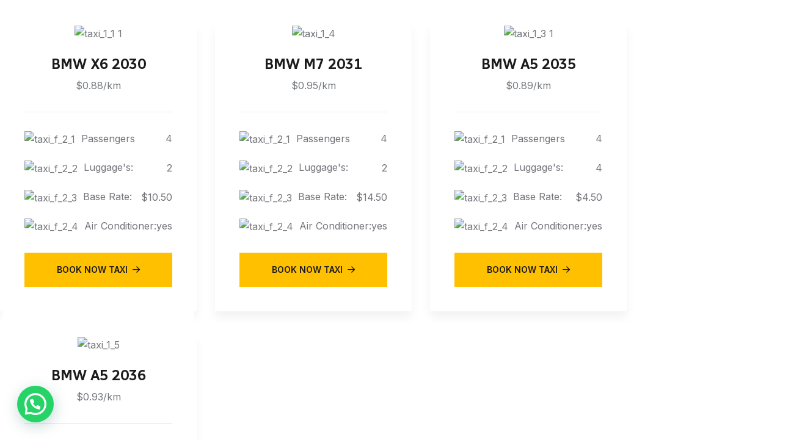

--- FILE ---
content_type: text/css
request_url: https://jabalpurcarrental.com/wp-content/plugins/v-form/assets/css/style.css?ver=6.2.8
body_size: 6750
content:
#wpfooter {
    display: none;
}
.adjustwrap{
    margin: 0px 0px 0px -20px;
}
a:focus{
    box-shadow: none!important;
    outline: none!important;
}
/* form builder */
.vform-fullnavbar .vform-siteNav {
    align-items: center;
    display: flex;
    justify-content: center;
    background: linear-gradient(270deg,#83b922,#d29c13 99.97%);
}

.vform-fullnavbar a.isActive, .vform-fullnavbar a:hover {
    background: hsla(0,0%,100%,.25);
    border: none!important;
    color: #fff!important;
    padding: 13px 27px;
}

.vform-fullnavbar a {
    color: hsla(0,0%,100%,.75)!important;
    cursor: pointer;
    font-size: 18px;
    line-height: 18px;
    padding: 13px 27px;
    text-transform: uppercase;
    transition-duration: .15s;
    transition-property: color,background;
    transition-timing-function: ease-in-out;
    text-decoration: none;
}
.cstmsvgcls{
    width: 27px;
    position: relative;
    top: 7px;
    opacity: 0.8;
}
.vform-fullnavbar{
    position: fixed;
    width: 100%;
    left: 0px;
    z-index: 3;
    top: 32px;
}
.vform-save-wrapper {
    position: absolute;
    right: 0;
    top: 0;
}
.vform-back-wrapper {
    position: absolute;
    left: 160px;
    top: 0;
}
/* form builder */

/* form leftpanel */

.leftPanel{
    position: fixed;
    background-color: #3e4652;
    bottom: 0;
    left: -560px;
    transition-duration: .5s;
    transition-property: left,-webkit-transform;
    transition-property: left,transform;
    transition-property: left,transform,-webkit-transform;
    transition-timing-function: ease-in-out;
    width: 310px;
    top: 76px;
}
.togglePanel {
    cursor: pointer;
    display: none;
    height: 30px;
    position: fixed;
    left: 0px;
    text-align: center;
    top: 105px;
    transition-duration: .5s;
    transition-property: all;
    transition-timing-function: ease-in-out;
    width: 54px;
    background: #3e4652;
    display: flex;
}
.togglePanel.forFormFields {
    border-radius: 0 100px 100px 0;
    color: #fff;
    font-size: 13px;
    padding: 11px 12px 13px 160px;
    text-align: left;
    -webkit-transform: translateZ(0);
    transform: translateZ(0);
    width: 140px;
    cursor: pointer;
}
.leftPanelOpened .togglePanel.forFormFields {
    -webkit-transform: translateX(-510px);
    transform: translateX(-510px);
}
.togglePanel.forFormFields .toggleText {
    display: inline-block;
    line-height: 16px;
    text-align: center;
    width: 74px;
    margin-left: 16px;
}
.togglePanel.forFormFields .toggleText-mobile {
    color: #3e4652;
    display: none;
    font-size: 13px;
    left: 0;
    line-height: 24px;
    position: absolute;
    text-align: center;
    top: 54px;
    width: 100%;
}
.togglePanel.forFormFields .toggleIcon-wrapper {
    align-items: center;
    background-color: #3e4652;
    border-radius: 50%;
    display: flex;
    height: 54px;
    justify-content: center;
    position: absolute;
    right: 0;
    text-align: center;
    top: 0;
    width: 54px;
}
.togglePanel span {
    line-height: 1;
}
.togglePanel .togglePanel-icon {
    height: auto;
    width: 28px;
}
.fieldsPanel {
    height: 92%;
}
.fieldsPanel-header {
    width: 100%;
    border-bottom: 2px solid #2f333a;
}
.vform-fieldoptions p:first-child {
    margin-top: 0px;
}
.fieldsPanel-headerClose {
    color: #fff;
}
.fieldsPanel-headerClose {
    align-items: center;
    background-color: transparent;
    border: none;
    cursor: pointer;
    display: flex;
    flex-shrink: 0;
    float: right;
    height: 48px;
    justify-content: center;
    padding: 0;
    text-align: center;
    width: 48px;
}
.fieldsPanel-headerText {
    background: #3e4652;
    color: #fff;
    font-size: 18px!important;
    font-weight: 300;
    line-height: 18px!important;
    margin: 0!important;
    padding: 16px 48px 14px 18px;
    text-transform: capitalize;
}
.fieldSection:last-child {
    border-bottom: 0;
}
.fieldSection {
    height: 100%;
}
.fieldSection-scroller {
    height: 100%;
    overflow-y: auto;
    position: relative;
}
.fieldSection-list {
    background-color: #545f6f;
    margin: 0px;
}
.field-item:not(.isPassive) {
    cursor: pointer;
}

.field-item {
    background-color: #545f6f;
}
.field-item {
    display: table;
    transition-duration: .3s;
    transition-property: all;
    transition-timing-function: ease-in-out;
    width: 100%;
    margin: 0px;
}
.field-name{
    color: #fff;
}

.field-name {
    display: table-cell;
    font-size: 15px;
    line-height: 18px;
    padding-left: 18px;
    padding-right: 18px;
    position: relative;
    vertical-align: middle;
}
.field-item:hover .field-plusnew{
    opacity: 1;
}
.field-plusnew{
    opacity: 0;
    display: table-cell;
    font-size: 15px;
    line-height: 18px;
    padding-left: 0px;
    padding-right: 10px;
    position: relative;
    vertical-align: middle;
    text-align: right;
    transition-duration: .3s;
    transition-property: all;
    transition-timing-function: ease-in-out;
}
.field-plusnew svg{
    color: #fff;
    width: 22px;
}
.field-icon .field-iconSvg {
    display: inline-block;
    vertical-align: middle;
    width: 24px;
}
.field-icon {
    background-position: 50%;
    background-repeat: no-repeat;
    background-size: contain;
    color: #fff;
    display: table-cell;
    height: 54px;
    overflow: hidden;
    text-align: center!important;
    transition-duration: .3s;
    transition-property: all;
    transition-timing-function: ease-in-out;
    vertical-align: middle;
    width: 54px;
}
.field-icon {
    background: #37404a;
}
.fieldsPanel-closeIcon {
    pointer-events: none;
    width: 28px;
}
.fieldSection-category {
    background: #3e4652;
    border-color: #4a5361;
    color: hsla(0,0%,100%,.6);
    margin: 0px;
}
.fieldSection-category {
    border-style: solid;
    border-width: 1px 0;
    font-size: 13px;
    line-height: 13px;
    padding: 9px 0 12px;
    text-align: center;
    text-transform: uppercase;
}
.field-item:not(.isPassive):hover {
    background-color: #d29c13;
}
.field-item:not(.isPassive):hover .field-icon{
    background: #d7bf1c;
}
.leftPanel ::-webkit-scrollbar {
    background-color: #545f6f;
    border-left: 1px solid #4a5361;
}

.leftPanel ::-webkit-scrollbar-thumb {
    background-color: #2f333a;
}
/* form leftpanel */

/* form page */

.form-all {
    display: -ms-flexbox;
    display: flex;
    -ms-flex-direction: column;
    flex-direction: column;
    width: 100%;
    margin: 20px auto;
    border-radius: 3px;
    box-shadow: 0 4px 4px rgba(87,100,126,.21);
    background-color: #fff;
    max-width: 675px;
    padding:20px;
    margin-top: 75px;
}


/* formfields css */

.vform-sidebar {
    position: relative;
    display: block;
    box-shadow: 0 1px 5px rgb(0 0 0 / 15%);
    background-color: #fff;
    border-radius: .5rem;
    margin-bottom: 1rem;
    overflow: hidden;
    padding: 20px;
    margin:1%;
    float:left;
}
.vform-title {
    position: fixed;
    top: 24px;
    width: 81%;
}
.vform-sidebar1 {
    width: 30%;
    /* height: 423px; */
    height: 73%;
    padding: 20px 0px 0px;
    position: fixed;
    top: 125px;
    left: 169px;
}
.proccessnext {
    position: absolute;
    bottom: 0px;
    width: 100%;
}
.vform-standardfields{
    width: 100%;
    /* height: 320px; */
    height: 83%;
    overflow-y: scroll;
    padding: 0px 17px 0px 20px;
    box-sizing: border-box;
}

.vform-standardfields::-webkit-scrollbar-track
{
	-webkit-box-shadow: inset 0 0 6px rgba(0,0,0,0.3);
	background-color: #F5F5F5;
}

.vform-standardfields::-webkit-scrollbar
{
	width: 10px;
	background-color: #F5F5F5;
}

.vform-standardfields::-webkit-scrollbar-thumb
{
	background-color: rgba(0,0,0,0.3);
}


.vform-sidebar2 {
    width: 59%;
    float: right;
    top: 84px;
}
.vform-field-li {
    font-size: 13px;
      padding: 10px;
      border-radius: 5px;
      box-shadow: 0 1px 5px rgb(0 0 0 / 15%);
      cursor: pointer;
      margin-bottom: 15px;
      color: #fff;
      background-image: linear-gradient(transparent,rgba(0,0,0,.05));
      background-color: #0a75c2;
    transition: .2s ease;
    line-height: 10px;
    display: inline-block;
    width: 43.5%;
}
.vform-add {
    float: right;
    transition: .2s ease;
}
.vform-field-li:hover .vform-add {
    transform: scale(1.5);
}

.vform-title h2 {
    font-size: 22px;
    font-weight: 700;
    color: #2f363f;
  }

  .vform-fieldoption p {
      margin: 0px;
      width: 42%;
      float: left;
      padding: 8px;
      box-shadow: 0 1px 5px rgb(0 0 0 / 15%);
      margin-bottom: 20px;
      font-size: 15px;
      text-align: center;
      cursor: pointer;
      font-weight: bold;
      text-transform: uppercase;
      border-radius: 5px;
  }
.vform-fieldoption p:first-child{
  margin-right: 20px;
}
.vform-fieldactive{
      background-color: rgba(0,0,0,.05);
      box-shadow: inset 0 1px 3px rgb(0 0 0 / 10%)!important;
}

.vform-fielddisabled{
      background-color: rgba(0,0,0,.05);
      box-shadow: inset 0 1px 3px rgb(0 0 0 / 10%)!important;
      color:#000;
      opacity:0.5;
      pointer-events: none;
}
.vform-mainfields-inside {
    font-size: 14px;
}
.vform-cpy-del {
    opacity: 0;    
    background-color: transparent;
    border-radius: 4px;
    bottom: auto;
    box-shadow: none;
    height: auto;
    left: auto;
    min-width: 36px;
    position: absolute;
    right: -39px;
    text-align: right;
    top: 50%;
    -webkit-transform: translateY(-50%);
    transform: translateY(-50%);
    transition: top .15s ease,-webkit-transform .15s ease;
    transition: top .15s ease,transform .15s ease;
    transition: top .15s ease,transform .15s ease,-webkit-transform .15s ease;
    width: 36px;
    z-index: 2;
}
.vform-group:hover .vform-cpy-del {
    opacity: 1;
}
.vform-cpy-del button {
        align-items: center;
        background: #49515a;
        border: 0;
        border-radius: 18px;
        color: #fff;
        display: flex;
        flex-shrink: 0;
        height: 36px;
        justify-content: center;
        margin-bottom: 8px;
        min-width: 36px;
        padding: 0 8px;
        white-space: nowrap;
        cursor: pointer;
}
.vform-cpy-del button span{
    display: none;
    font-size: 0;
    transition-duration: .15s;
    transition-property: all;
    transition-timing-function: ease-in-out;
}
.vform-cpy-del button:hover span{
    display: inline-block;
    font-size: 14px;
    padding: 0px 5px;
}
.vform-cpy-del button i {
    width: 20px;
}
.vform-heading{
    font-weight: 600;
  margin-bottom: 15px;
    float: left;
    width: 100%;
}
.vform-cpy-del .sc-Remove {
    background: #d73027;
}
.vform-cpy-del .sc-Remove:hover {
    background: #e05951;
}
#vform-mainfields input, #vform-mainfields select{
    height: 40px;
    width: 100%;
    max-width: 100%;
}
#vform-mainfields textarea{
  width:100%;
}
.vform-first-name {
    width: 37%;
    float: left;
    margin-right: 3%;
}
.vform-middle-name {
    width: 20%;
    float: left;
}

.vform-last-name {
    width: 37%;
    float: right;
}
#vform-mainfields * {
    -webkit-box-sizing: border-box;
    -moz-box-sizing: border-box;
    box-sizing: border-box;
}
.vform-sub-label {
    font-size: 12px;
}
.required{
  display: none;
    color: red;
}
.vform-required .required {
    display:inline-block;
}
.vform-group {
    padding: 10px;
    float: left;
    width:100%;
    transition:.2s all ease;
    position: relative;
}
.vform-group:hover {
    background-color: rgb(252 222 10 / 30%);
    box-shadow: inset 0 1px 3px rgb(0 0 0 / 10%)!important;
    cursor: move;
    border-radius: 5px;    
    /* border: 2px dashed #ff740e; */
}

#vform-mainfields input[type="radio"], #vform-mainfields input[type="checkbox"] {
    border: 1px solid #ccc;
    background-color: #fff;
    width: 14px;
    height: 14px;
    min-width: 14px;
    margin: 0 10px 0 3px;
    display: inline-block;
}
ul.primary-input li {
    float: left;
    display: block;
    width: 100%;
}
.text-headingvf{
    font-size: 30px;
}
.vform-cpy-del.dupleftonly {
    right: -70px;
    z-index: 1;
}

/* right side */
#rightPanel {
    right: -560px;
    left: auto;
    color: #fff;
    transition-property: right,-webkit-transform;
    transition-property: right,transform;
    transition-property: right,transform,-webkit-transform;
}
.mainfieldspanel{
    padding: 20px;
}
.perticularvfmids {
    position: absolute;
    top: 13px;
    right: 35px;
    display: none;
}


.vform-fieldoptions input {
    width: 100%;
    height: 40px;
    margin-bottom: 15px;
}
.vform-fieldoptions label {
    width: 100%;
    display: inline-block;
    margin-bottom: 5px;
}
.vform-fieldoptions p {
    font-size: 16px;
    font-weight: 500;
    background: #2f333a;
    padding: 5px;
    text-align: center;
    margin-bottom: 0;
}
.vform-fieldoptions textarea {
    width: 100%;
    height: 80px;
}
.vform-fieldoptions input[type="checkbox"] {
    width: 20px;
    height: 20px;
    margin-top: 6px;
}
.vform-fieldoptions .inline {
    display: inline;
}
.advancedoptionfield select, .standardoptionfield select {
    margin-bottom: 10px;
    width: 100%;
}
/* .vform-fieldoptions, */
.standardoptionfield,.advancedoptionfield{
  display:none;
}
.vform-description {
    width: 100%;
    float: left;
    font-size: 12px;
}
.nolabel .vform-heading{
  display: none;
}
.vform-group:hover .vform-cpy-del {
    opacity: 1;
}
.vform-group-active .vform-cpy-del {
    opacity: 1;
}
.vform-group-active{
  background-color: rgb(252 222 10 / 30%);
  box-shadow: inset 0 1px 3px rgb(0 0 0 / 10%)!important;
  cursor: pointer;
  border-radius: 5px;
}
.vform-main-submit {
    font-size: 16px;
    background: #ddd;
    border: none;
    padding: 8px 20px;
    color: #000;
    cursor: pointer;
    width: 25%;
    display: inline-block;
    text-align: center;
}


#vform-mainfields .vform-group .primary-input{
  /* width: 100%!important; */
}

#vform-mainfields .vform-group.size-small .vform-format-selected{
    width:25%!important;
}
#vform-mainfields .vform-group.size-medium .vform-format-selected{
    width:65%!important;
}
#vform-mainfields .vform-group.size-large .vform-format-selected{
    width:100%!important;
}
.vform-format-sf, .vform-allname-ao{
  display:none;
}

.vform-allname-ao .placeholder >input, .vform-allname-ao .default >input {
    width: 95%;
}

.vform-allname-ao .placeholder, .vform-allname-ao .default {
    width: 50%;
    float: left;
}
.vform-allname-ao .placeholder >label, .vform-allname-ao .default >label {
    font-size: 10px;
    margin-top: -22px;
}
#vform-mainfields .vform-group.format-selected-simple .vform-first-name, #vform-mainfields .vform-group.format-selected-combo-middle-last .vform-first-name{
    width: 100%;
}
#vform-mainfields .vform-group.format-selected-first-last .vform-middle-name, #vform-mainfields .vform-group.format-selected-simple .vform-middle-name, #vform-mainfields .vform-group.format-selected-simple .vform-last-name{
  display:none;
}
#vform-mainfields .vform-group.format-selected-first-last .vform-first-name, #vform-mainfields .vform-group.format-selected-first-last .vform-last-name{
  width:48%;
}
#vform-mainfields .vform-group.format-selected-combo-middle-last .vform-middle-name, #vform-mainfields .vform-group.format-selected-combo-middle-last .vform-last-name{
    width: 48%;
}

.addclassoption, .removeclassoption {
    cursor: pointer;
    width: 49%;
    display: inline-block;
    text-align: center;
    background: #545f6f;
    padding: 8px 0px;
    transition: .5s all ease;
}
.addclassoption:hover, .removeclassoption:hover{
  background: #444;
  color:#fff;
}
.addclassvalue {
    background-color: rgb(255 255 255 / 24%);
    box-shadow: inset 0 1px 3px rgb(0 0 0 / 10%)!important;
    padding: 5px 8px 8px 8px;
    border-radius: 5px;
    margin: 10px;
    display: inline-block;
    border: 2px dashed #fff;
    width: 85%;
}
.dropidown i, .thisparemove, .multiichoice i, .thismultimove, .multicheckbox i, .thischeckbox{
      background-color: #2f333a;
      box-shadow: inset 0 1px 3px rgb(0 0 0 / 10%)!important;
      border-radius: 50%;
      padding: 5px;
      cursor:pointer;
}
.vform-choice-dropdown input, .vform-choice-multi input, .vform-checkbox-multi input {
    width: 89%;
}
.vform-dropdown-value, .vform-multichoice-value, .vform-multicheckbox-value {
    margin-bottom: 15px;
}
.thisparemove {
    margin-left: 10px;
    width: 12px;
    padding-left: 8px;
}
.vform-dropdown-value div, .vform-multichoice-value div, .vform-multicheckbox-value div {
    height: 32px;
    width: 100%;
    border-bottom: 1px solid #e2e2e2;
    margin-bottom: 10px;
}
.thisparemove, .thismultimove, .thischeckbox {
    float: right;
    background: #2f333a;
}
.vform-dropdown-sf ,.vform-multichoice-sf, .vform-checkbox-sf{
  display:none;
}
.vfinsideimage {
    width: 100%;
}
/* right side */

/* formfields css */

/* form page */




/* form settings */

/* leftpanel */

.settingsPanel {
    background-color: #3e4652;
    height: 100%;
    overflow: auto;
    top: 114px;
    width: 100%;
}
.settingsPanel-list {
    margin: 1.5rem 0 0;
}
.settingsPanel-list li {
    border-bottom: 1px solid #31373f;
    position: relative;
    transition: all .2s ease;
}
.settingsPanel-list li a.navLink.active {
    background-color: #f3f3fe;
}

.settingsPanel-list li a.active {
    position: relative;
}
.settingsPanel-list li a {
    border-bottom-left-radius: 4px;
    border-top-left-radius: 4px;
    cursor: pointer;
    display: block;
    margin: 0 0 0 5%;
    padding: 1.5vh 0 1.5vh 12px;
}
.navLink {
    text-decoration: none;
}
.settingsPanel-list li a.active:before {
    background-position: 72% 66%;
    top: -2rem;
}


.settingsPanel .cardvf {
    align-items: center;
    display: flex;
}
.settingsPanel .card-leftSide {
    margin-right: 6px;
}
.settingsPanel-list li a.active .panelDesc, .settingsPanel-list li a.active .panelHeader, .settingsPanel-list li a.active .panelIcon, .settingsPanel-list li a.active .tablet-content{
    color: #3e4652;
}

.settingsPanel .panelIcon {
    color: #fff;
    font-size: 3.4375rem;
}

.panelIcon {
    background-position: 50%;
    background-repeat: no-repeat;
    background-size: 24px;
    display: flex;
    height: 44px;
    margin: auto;
    width: 44px;
}

.settingsPanel .tablet-content {
    color: #fff;
    font-size: 13px;
    margin-right: 0.375rem;
    padding: 0;
    text-align: center;
}
.hideOnDesktop {
    display: none!important;
}
.settingsPanel .card-content {
    color: #fff;
    display: table-cell;
    font-size: 1rem;
    letter-spacing: .05rem;
    line-height: 1.5rem;
    vertical-align: top;
    width: 10000px;
}
.settingsPanel .panelHeader {
    margin-top: 0.375rem;
    text-transform: uppercase;
}
.settingsPanel .panelDesc {
    font-size: .75rem;
    font-weight: 400;
    letter-spacing: .025rem;
    line-height: 1.125rem;
    margin-bottom: 0.375rem;
}
.settingsPanel .card-leftSide svg {
    fill: #fff;
}
.settingsPanel-list li a.navLink.active svg{
    fill: #3e4652;
}

.settingsPanel-list li a.navLink.active .ji-settings svg path{
    fill: #3e4652;
}

.settingsPanel-list li a.navLink .ji-settings svg path {
    stroke: #fff;
}

.settingsPanel-list li a.navLink .ji-settings svg {
    fill: none;
}
.kPhSib .panelHeader-icon svg {
    padding: 5px;
}
.kPhSib .panelHeader-icon svg path {
    stroke: #fff;
}
.ji.ji-email svg {
    padding: 7px;
}
.ji.ji-settings svg {
    padding: 5px;
}
.ji.ji-embbed svg {
    padding: 5px;
}

/* leftpanel */

.stageContainer {
    padding-left: 30%;
}
.stageContainer {
    padding-top: 114px;
}
.stageContainer {
    /* height: 100%;
    width: 100%; */
}
.stageScroller {
    height: 100%;
    overflow-y: auto;
    padding: 0 36px 50px;
    position: relative;
    /* width: 100%; */
    z-index: 1;
}
.stageScroller {
    padding: 0 1.25rem 3rem 0;
}
.modules {
    margin: 0;
    max-width: 47.5rem;
}
.stageContainer .modules {
    margin-left: 0;
}
.modules-content {
    margin-top: 0!important;
}
#app_wizards, #tethers {
    counter-reset: itemBox-counter;
    font-size: 14px;
    line-height: 1.618em;
    position: relative;
}
#app_wizards *, #tethers * {
    box-sizing: border-box;
    transition: none;
}
#app_wizards.platformV4.formsettingsV4 .tabContent>div:not(.sgn-section) {
    max-height: 100%!important;
    overflow: hidden!important;
    padding: 0 0 4px;
}
.modules-V4 {
    padding-left: 6.25rem;
    position: relative;
}
.kPhSib {
    display: flex;
    align-items: flex-start;
    margin-bottom: 1em !important;
}
.fpsmLJ {
    display: flex;
    -webkit-box-align: center;
    align-items: center;
    -webkit-box-pack: center;
    justify-content: center;
    width: 40px;
    height: 40px;
}
.panelHeader-iconWrapper .panelHeader-icon {
    background-size: 20px;
}

.kPhSib .panelHeader-icon-orange {
    background-color: rgb(199 160 21);
}
.kPhSib .panelHeader-icon {
    width: 40px;
    height: 40px;
    border-radius: 4px;
    background-repeat: no-repeat;
    background-position: center center;
}

.fpsmLJ:not(:empty) + .panelHeader-content {
    margin-left: 12px;
}

.cBVZrC {
    display: flex;
    flex-direction: column;
    -webkit-box-pack: center;
    justify-content: center;
    flex: 1 1 0%;
    color: rgb(10, 21, 81);
}
.cBVZrC .panelHeader-title {
    font-size: 16px;
    font-weight: 500;
    line-height: 24px;
    letter-spacing: -0.2px;
    text-transform: uppercase;
    display: inline-block;
}
.panelHeader-content .panelHeader-title {
    align-items: center;
    display: flex;
}
.cBVZrC .panelHeader-subtitle {
    font-size: 14px;
    line-height: 16px;
    letter-spacing: -0.17px;
    color: rgb(111, 118, 167);
}
#app_wizards .mainCard, #tethers .mainCard {
    background-color: #fff;
    border: 1px solid #c8ceed;
    border-radius: 4px;
    display: flex;
    flex-direction: column;
    justify-content: center;
    margin-top: 24px;
    padding: 24px 20px 20px;
    transition: padding .15s ease;
    width: 100%;
}
#app_wizards.platformV4 .mainCard, #app_wizards.platformV4 .maincard {
    margin-top: 0!important;
    transition: inherit!important;
}
#app_wizards.platformV4.formsettingsV4 .mainCard {
    border: 1px solid #f2f2f2;
    border-radius: 4px;
    box-shadow: inherit;
    box-shadow: inset 0 0 1px 0 #bfbfbf;
    margin: 0 0 -4px!important;
}
.moodular .line {
    display: block;
}
.moodular .line:after, .moodular .line:before {
    content: " ";
    display: table;
}
.moodular .column {
    float: left;
    margin: 0;
    padding: 0;
}

.moodular [class*="column one one"] {
    width: 100%;
}
#app_wizards.platformV4.formsettingsV4 .mainCard>.line .column.one.one>div {
    padding: 30px!important;
    display: inline-block;
    width: 100%;
}
#app_wizards .form-group {
    color: #564632;
    font-size: 15px;
}
.moodular .column {
    float: left;
    margin: 0;
    padding: 0;
}
#app_wizards .form-group label:not(.flipSwitch) {
    display: block;
    font-weight: 700;
    padding: 8px 8px 8px 0;
}
#app_wizards.platformV4.formsettingsV4 .form-group label {
    color: #596066;
    font-size: 16px;
    margin: 0;
    padding: 0;
}
.moodular [class*="column twelve twelve"], .moodular [class*="column eleven eleven"] {
    width: 100%;
}
.moodular .inpt {
    padding: 6px 12px;
}

.moodular .inpt, .moodular .textBox {
    width: 100%;
    box-shadow: 0 2px 4px rgba(86,70,50,.1);
    border: 1px solid #d9cec1;
    color: #564632;
    font-family: inherit;
    line-height: 24px;
    font-size: 14px;
    display: inline-block;
    background-color: #fff;
    outline: 0;
    border-radius: 2px;
}
.injectCSSPrevention {
    height: 38px!important;
    margin: 0!important;
}
#app_wizards.platformV4.formsettingsV4 .form-group .inpt, #app_wizards.platformV4.formsettingsV4 .form-group .textBox {
    border: 1px solid #c5c5c5;
}

#app_wizards.platformV4 .inpt {
    border-radius: 4px!important;
}
.moodular .m-dropdown {
    -webkit-appearance: none;
    appearance: none;
    font: inherit;
    margin: 0;
    padding: 6px 12px;
    font-size: 14px;
    height: 36px;
    color: #564632;
    display: inline-block;
    cursor: pointer;
    background-color: #fff;
    outline: 0;
    border: 0;
    z-index: 3;
    width: 100%;
    border-radius: 4px;
    background: none;
    max-width: 100%;
}
.moodular .m-dropdownWrapper {
    display: inline-block;
    position: relative;
    width: 100%;
    box-shadow: 0 2px 4px rgba(86,70,50,.1);
    border: 1px solid #d9cec1;
    border-radius: 2px;
}
#app_wizards.platformV4.formsettingsV4 .m-dropdownWrapper {
    border: 1px solid #c5c5c5;
    border-radius: 4px!important;
}
.moodular .m-dropdownMask:before {
    display: inline-block;
    content: "";
    width: 0;
    height: 0;
    border-left: 6px solid transparent;
    border-right: 6px solid transparent;
    border-top: 9px solid #9b8a73;
    position: absolute;
    top: 15px;
    right: 10px;
}
.moodular .m-dropdownMask {
    position: absolute;
    right: 0;
    top: 0;
    bottom: 0;
    width: 32px;
    pointer-events: none;
    padding-top: 16px;
    text-align: center;
    background: #fff;
}
#app_wizards.platformV4.formsettingsV4 .m-dropdownWrapper .m-dropdownMask {
    border-bottom-right-radius: 4px;
    border-top-right-radius: 4px;
    right: 0;
}


/* more setting */
.vform-panel-general, .vform-notifications-general, .vform-confirmations-general, .vform-integration-general , .vform-embed-general{
    background-color: #fff;
    padding: 20px;
    margin-top: 29px;
}
.vform-panel-general input, .vform-notifications-general input {
    width: 100%;
    height: 40px;
}
.vform-panel-general textarea {
    width: 100%;
    height: 109px;
}
.vform-panel-field label {
    width: 100%;
    float: left;
    margin-top: 15px;
}
.vform-panel-general label {
    margin-top: 7px;
    width: 100%;
    float: left;
}
.vform-notifications-general textarea {
    width: 100%;
}
textarea#vformtextarea {
    color: #000;
}
#vform-panel-field-confirmations-1-page, #vform-panel-field-confirmations-1-type {
    max-width: 100%;
}
.vform-panel-field select, .vform-panel-field input {
    width: 100%;
    height: 40px;
}
.modules-contentvf{
  display: none;
}
.modules-contentvf[data-id="1"]{
    display: inline-block;
}
#maincontsetting{
    display: none;
}
.smart-tags-list-display{
    display:none;
  }
  ul.smart-tags-list-display li {
      padding: 5px 10px;
      border-bottom: 1px solid #eee;
      font-weight: 700;
      transition: .5s all ease-in-out;
      font-weight: 500!important;
      color: #135e96;
      margin: 0px;
  }
  .toggle-smart-tag-display {
      float: right;
  }
  .smart-tags-list-display li:first-child {
      background: #b8a618;
      font-weight: bold!important;
      color:#fff;
  }
  .smart-tags-list-display li:hover {
  background: #f1f1f1;
  text-decoration: underline;
  color: #000;
  }
  ul.smart-tags-list-display {
      background-color: #fff;
      max-height: 100px;
      overflow-y: scroll;
      overflow-x: hidden;
      border: 1px solid #ddd;
      margin: 0 0 5px 0;
  }
  .linkBox.flxp {
    display: flex;
    margin-left: 0px;
    position: relative;
    border-radius: 4px;
    background-color: rgb(243 243 254);
}
.linkBox.flxp >svg {
    align-self: center;
    margin: 0px 0px 0px 10px;
    width: 20px;
    height: 20px;
    flex: 0 0 auto;
}
.test_linkItself.linkItself.flw {
    padding: 0.75em 1em 0.75em 0.5em;
    line-height: 1.125;
    border-radius: 4px;
    white-space: nowrap;
    overflow: hidden;
    text-overflow: ellipsis;
    width: 100%;
}
#thankyou-link.active svg {
    fill: #fff;
}
/* more setting */



/* form settings */






/* Form list */

.lsApp-body {
    background-color: #fff;
    display: flex;
}
.lsApp-sidebar {
    background: #f3f3fe;
    border-color: #c8ceed;
    border-style: solid;
    border-width: 0 1px 1px 0;
    flex: 0 1 300px;
    min-width: 300px;
}
.lsApp-sidebar-content {
    position: -webkit-sticky;
    position: sticky;
    top: 0;
}
.lsApp-sidebar-button {
    align-items: center;
    background-color: #fff;
    border-bottom: 1px solid #c8ceed;
    display: flex;
    justify-content: center;
    min-height: 62px;
    padding: 8px 13px 9px;
    position: -webkit-sticky;
    position: sticky;
    top: 0;
    z-index: 1;
}
.forms .createButtonStyles.forSidebar, .forms .lsApp-body button.forSidebar.createForm, .lsApp-body .forms button.forSidebar.createForm {
    background-color: #ff6100;
    border-color: #ff6100;
}

.lsApp-body button.createForm.forSidebar {
    background-color: #eecf03;
    border: 1px solid #bc890d;
    color: #fff;
    cursor: pointer;
}
.lsApp-body button.createForm {
    box-sizing: border-box;
    display: inline-block;
    font-size: 16px;
    font-weight: 500;
    line-height: 1;
    min-height: 44px;
    padding: 13px;
    text-transform: uppercase;
    transition: .3s;
    width: 100%;
}
.lsApp-content {
    min-height: 500px;
    position: relative;
    transition: padding .2s ease-in-out,margin .2s ease-in-out;
    width: 100%;
}
.lsApp-list {
    height: 100%;
    padding: 18px 20px;
}
.lsApp-list-item {
    align-items: center;
    border-radius: 3px;
    cursor: pointer;
    display: flex;
    font-size: 1rem;
    padding: 12px 20px;
    position: relative; 
}

.lsApp-list-item:before {
    background: #f3f3fe;
    border-radius: 6px;
    bottom: 3px;
    box-sizing: border-box;
    content: "";
    display: block;
    left: 3px;
    opacity: 0;
    position: absolute;
    right: 3px;
    top: 3px;
    transition: .3s;
    z-index: -1;
}
.lsApp-list-item.isSelected:before {
    background: #edf8ff;
    opacity: 1;
}
.hUjYtJ {
    position: relative;
    margin-right: 18px;
    z-index: 1;
}
.lbCYvr {
    min-width: 38px;
    height: 32px;
    background-position: center;
    background-size: contain;
    background-repeat: no-repeat;
    background-image: url(../images/form.png);
}
.eNxA-dd {
    flex: 1 1 auto;
    min-width: 0px;
    display: flex;
    flex-direction: column;
    align-items: flex-start;
    opacity: 1;
    overflow: hidden;
    width: 1px;
}
.lsApp-list-item-title {
    align-items: center;
    display: flex;
    white-space: nowrap;
}
.bSrxRT {
    display: inline-flex;
    -webkit-box-align: center;
    align-items: center;
    font-size: 1.125em;
    font-weight: 500;
    padding: 2px 6px;
    margin: 0px 4px 0px -6px;
    color: rgb(10, 21, 81);
    overflow: hidden;
    text-overflow: ellipsis;
    white-space: nowrap;
}
.gszTuL {
    width: 100%;
    font-size: 14px;
    font-weight: 500;
    color: rgb(111, 118, 167);
    overflow: hidden;
    text-overflow: ellipsis;
    white-space: nowrap;
    max-width: 45vw;
    margin-top: 2px;
}
.lsApp-list-item-link {
    color: #6f76a7;
    text-decoration: none;
    transition: .3s;
}
.lsApp-list-item-actions {
    margin-left: 14px;
    opacity: 0;
    white-space: nowrap;
    width: 0;
}
.lsApp-list-item.isSelected .lsApp-list-item-actions, .lsApp-list-item:hover .lsApp-list-item-actions {
    align-items: center;
    display: flex;
    height: calc(100% + 22px);
    margin-right: 0;
    opacity: 1;
    position: relative;
    width: auto;
}
.ctozzN {
    text-decoration: none;
    color: rgb(10, 21, 81);
    font-size: 0.875em;
    display: inline-block;
    padding: 1em 0.75em;
    font-weight: 500;
    position: relative;
    pointer-events: auto;
    opacity: 1;
    z-index: 1;
}
.lsApp-list-item-actions>a {
    align-items: center;
    display: inline-flex;
    height: 100%;
    justify-content: center;
    padding: 20px 20px;
}
.ctozzN::before {
    content: "";
    position: absolute;
    z-index: -1;
    background-color: rgb(200, 206, 237);
    inset: 0px;
    opacity: 0;
    transition: all 0.3s ease 0s;
}
.ctozzN:hover::before {
    opacity: 1;
}
.vflgimg{
    width: 90px;
    padding-right: 10px;
}

/* Form list */


/* save btn */
#savevfwork {
    width: 150px;
    height: 40px;
    position: relative;
    background: linear-gradient(
        to right,
        #8db620 33.33%,
        #99b11e 33.33%,
        #ffffff00 66.66%,
        #b7a618 66.66%
      );
    background-size: 300% 100%;
    background-position: left bottom;
    border-radius: 2px;
    border: 0;
    cursor: pointer;
    outline: 0;
    transition: all 0.2s ease-out;
  
    &.loading-animation {
      animation-name: loading-animation-keyframes;
      animation-duration: 1.5s;
      animation-timing-function: ease;
      animation-iteration-count: infinite;
      animation-fill-mode: both;
      transition: all 0.1s ease;
    }
  
    &.loading-done {
      .txt {
        opacity: 0;
        font-size: 0;
        transition: all 0.2s;
      }
      .icon {
        opacity: 1;
        transform: scale(1.2);
        transition: all 0.2s ease-out;
      }
    }
  }
  
  #savevfwork .txt,
  #savevfwork .icon {
    position: absolute;
    top: 0;
    left: 0;
    width: 100%;
    height: 40px;
    display: flex;
    justify-content: center;
    align-items: center;
    z-index: 9;
    color: #fff;
    font-size: 18px;
    text-transform: uppercase;
    transition: all 0.2s ease-out;
  }
  
  #savevfwork .icon {
    opacity: 0;
    transform: scale(0.2);
    transition: all 0.2 ease-out;
  }
  
  @keyframes loading-animation-keyframes {
    0% {
      background-position: 100% 0%;
    }
    50% {
      background-position: 50% 0%;
    }
    100% {
      background-position: 0% 0%;
    }
  }
/* save btn */


/* submission */

#rootsubmission .lsApp-list-item {
    word-wrap: break-word;
}
#rootsubmission .subscription-page-column_next-order-date {
    max-width: 719px;
}
.big-numbers {
    width: 100%;
    float: left;
}
.big-numbers ul li {
    text-align: center;
    padding: 0;
    color: #6F76A7;
}
.big-numbers ul li .number {
    font-size: 60px;
    font-weight: 700;
    line-height: 48px;
    position: relative;
    border-left: 1px solid #F3F3FE;
}
.big-numbers ul li .kind {
    font-size: 18px;
    line-height: 16px;
    border-left: 1px solid #F3F3FE;
}

#rootsubmission .sidepart{
    width: 100%;
}
.big-numbers ul li .number:first-child {
    font-size: 31px;
}
#rootsubmission .lsApp-body a.createForm.forSidebar {
    background-color: #eecf03;
    border: 1px solid #bc890d;
    color: #fff;
    cursor: pointer;
}
#rootsubmission .lsApp-body a.createForm {
    box-sizing: border-box;
    display: inline-block;
    font-size: 16px;
    font-weight: 500;
    line-height: 1;
    min-height: 44px;
    padding: 13px;
    text-transform: uppercase;
    transition: .3s;
    width: 100%;
    text-decoration: none;
    text-align: center;
}

#rootsubmission .forSidebar.active {
    color: #444!important;
    background: #edf8ff!important;
    border: 1px solid #444!important;
}
span.sbcnt, .dmlusf {
    position: absolute;
    display: block;
    top: 26px;
    right: 33px;
    min-width: 15px;
    height: 15px;
    padding: 5px;
    font-size: 0.68rem;
    font-weight: 500;
    color: rgb(255, 255, 255);
    text-align: center;
    line-height: 0.9rem;
    background-color: rgb(217, 52, 52);
    border-radius: 9999px;
    transform: translateX(50%);
}
.dmlusf {
    padding: 2px;
    top: -12px;
    right: 5px;
}
/* submission */

/* subscribe */
#vform-getsubscription {
    position: fixed;
    top: 0px;
    left: 0px;
    width: 100%;
    height: 100%;
    z-index: 9999;
    background: rgba(0,0,0,0.3);
    transform: scale(1.1);
}
.subscr-vform{
    color: #013243;
    position: absolute;
    top: 50%;
    left: 50%;
    width: 40%;
    padding: 20px;
    height: 190px;
    text-align: center;
    background: #ffffff;
    transform: translate(-50%,-50%);
}
#sendmyvfrm-eml {
    box-sizing: border-box;
    display: inline-block;
    font-size: 16px;
    font-weight: 500;
    line-height: 1;
    min-height: 44px;
    padding: 13px;
    text-transform: uppercase;
    transition: .3s;
    width: 100%;
    background-color: #eecf03;
    border: 1px solid #bc890d;
    color: #fff;
    cursor: pointer;
}
/* subscribe */


--- FILE ---
content_type: text/css
request_url: https://jabalpurcarrental.com/wp-content/themes/taxiar/style.css?ver=1.0.0
body_size: 54
content:
/*
Theme Name: Taxiar
Theme URI: https://themeholy.com/wordpress/taxiar
Author: Themeholy
Author URI: https://themeforest.net/user/themeholy 
Description: Taxiar - Online Taxi Service WordPress Theme  
Version: 1.0.0
License: GNU General Public License v2 or later
License URI: LICENSE
Text Domain: taxiar
Tags: one-column, flexible-header, accessibility-ready, custom-colors, custom-menu, custom-logo, editor-style, featured-images, footer-widgets, rtl-language-support, sticky-post, threaded-comments, translation-ready

This theme, like WordPress, is licensed under the GPL.
Use it to make something cool, have fun, and share what you've learned with others.

*/

--- FILE ---
content_type: text/css
request_url: https://jabalpurcarrental.com/wp-content/themes/taxiar/assets/css/style.css?ver=1.0.0
body_size: 55836
content:
@charset "UTF-8";
/*
Template Name: Taxiar
Template URL: http://themeholy.com/html/texiar
Description: Taxiar - Online Taxi Service HTML Template
Author: Taxiar
Author URI: https://themeforest.net/user/themeholy
Version: 1.0.0
*/
/*=================================
    CSS Index Here
==================================*/
/*

01. Theme Base
    1.1. Mixin
    1.2. Function
    1.3. Variable
    1.4. Typography
    1.5. Extend
    1.7. Wordpress Default
02. Reset
    2.1. Container
    2.2. Grid
    2.3. Input
    2.4. Slick Slider
    2.5. Mobile Menu
03. Utilities
    3.1. Preloader
    3.2. Buttons
    3.3. Titles
    3.4. Common
    3.6. Font
    3.7. Background
    3.8. Text Color
    3.9. Overlay
    3.10. Animation
04. Template Style
    4.1. Widget
    4.2. Header
    4.3. Footer
    4.4. Breadcumb
    4.5. Pagination
    4.6. Blog
    4.7. Comments
    4.8. Hero Area
    4.9. Error    
    4.00. Popup Search
    4.00. Popup Side Menu
    4.00. Wocommerce
    4.00. Products
    4.00. Cart
    4.00. Checkout
    4.00. Wishlist
05. Spacing

*/
/*=================================
    CSS Index End
==================================*/
/*=================================
   01. Theme Base
==================================*/
/*------------------- 1.1. Mixin -------------------*/
/*------------------- 1.2. Function -------------------*/
/*------------------- 1.3. Variable-------------------*/
:root {
  --theme-color: #FFC000;
  --title-color: #1B1B1B;
  --body-color: #74787C;
  --smoke-color: #F7F7F7;
  --black-color: #000000;
  --white-color: #ffffff;
  --light-color: #B0B0B0;
  --yellow-color: #fec624;
  --success-color: #28a745;
  --error-color: #dc3545;
  --border-color: #f2f2f2;
  --title-font: "Radio Canada", sans-serif;
  --body-font: "Inter", sans-serif;
  --icon-font: "Font Awesome 6 Pro";
  --main-container: 1220px;
  --container-gutters: 30px;
  --section-space: 120px;
  --section-space-mobile: 80px;
  --section-title-space: 60px;
  --ripple-ani-duration: 5s;
}

.home3 {
  --theme-color: #E30D16;
}

/*------------------- 1.5. Typography -------------------*/
html,
body {
  scroll-behavior: auto !important;
}

body {
  font-family: var(--body-font);
  font-size: 16px;
  font-weight: 400;
  color: var(--body-color);
  line-height: 26px;
  overflow-x: hidden;
  -webkit-font-smoothing: antialiased;
}

iframe {
  border: none;
  width: 100%;
}

.slick-slide:focus,
button:focus,
a:focus,
a:active,
.header-layout8 .header-right .langauge a.nice-select.open,
.header-layout7 .langauge a.nice-select.open,
a.nice-select.open,
input,
input:hover,
input:focus,
input:active,
.header-layout8 .header-right .langauge input.nice-select.open,
.header-layout7 .langauge input.nice-select.open,
input.nice-select.open,
textarea,
textarea:hover,
textarea:focus,
textarea:active,
.header-layout8 .header-right .langauge textarea.nice-select.open,
.header-layout7 .langauge textarea.nice-select.open,
textarea.nice-select.open {
  outline: none;
}

input:focus {
  outline: none;
  box-shadow: none;
}

img:not([draggable]),
embed,
object,
video {
  max-width: 100%;
  height: auto;
}

ul {
  list-style-type: disc;
}

ol {
  list-style-type: decimal;
}

table {
  margin: 0 0 1.5em;
  width: 100%;
  border-collapse: collapse;
  border-spacing: 0;
  border: 1px solid var(--border-color);
}

th {
  font-weight: 700;
  color: var(--title-color);
}

td,
th {
  border: 1px solid var(--border-color);
  padding: 9px 12px;
}

a {
  color: var(--theme-color);
  text-decoration: none;
  outline: 0;
  transition: all ease 0.4s;
}
a:hover {
  color: var(--title-color);
}
a:active, .header-layout8 .header-right .langauge a.nice-select.open, .header-layout7 .langauge a.nice-select.open, a.nice-select.open, a:focus, a:hover, a:visited {
  text-decoration: none;
  outline: 0;
}

button {
  transition: all ease 0.4s;
}

img {
  border: none;
  max-width: 100%;
}

ins {
  text-decoration: none;
}

pre {
  background: #f5f5f5;
  color: #666;
  font-size: 14px;
  margin: 20px 0;
  overflow: auto;
  padding: 20px;
  white-space: pre-wrap;
  word-wrap: break-word;
}

span.ajax-loader:empty,
p:empty {
  display: none;
}

p {
  margin: 0 0 18px 0;
  color: var(--body-color);
  line-height: 1.75;
}

h1 a,
h2 a,
h3 a,
h4 a,
h5 a,
h6 a,
p a,
span a {
  font-size: inherit;
  font-family: inherit;
  font-weight: inherit;
  line-height: inherit;
}

.h1,
h1,
.h2,
h2,
.h3,
h3,
.h4,
h4,
.h5,
h5,
.h6,
h6 {
  font-family: var(--title-font);
  color: var(--title-color);
  text-transform: none;
  font-weight: 700;
  line-height: 1.4;
  margin: 0 0 15px 0;
}

.h1,
h1 {
  font-size: 48px;
}

.h2,
h2 {
  font-size: 40px;
}

.h3,
h3 {
  font-size: 36px;
}

.h4,
h4 {
  font-size: 30px;
}

.h5,
h5 {
  font-size: 24px;
}

.h6,
h6 {
  font-size: 20px;
}

/* Large devices */
@media (max-width: 1199px) {
  .h1,
  h1 {
    font-size: 40px;
  }
  .h2,
  h2 {
    font-size: 36px;
  }
  .h3,
  h3 {
    font-size: 30px;
  }
  .h4,
  h4 {
    font-size: 24px;
  }
  .h5,
  h5 {
    font-size: 20px;
  }
  .h6,
  h6 {
    font-size: 16px;
  }
}
/* Small devices */
@media (max-width: 767px) {
  .h1,
  h1 {
    font-size: 36px;
  }
  .h2,
  h2 {
    font-size: 30px;
  }
  .h3,
  h3 {
    font-size: 26px;
  }
  .h4,
  h4 {
    font-size: 22px;
  }
  .h5,
  h5 {
    font-size: 18px;
  }
  .h6,
  h6 {
    font-size: 16px;
  }
}
/*------------------- 1.6. Extend -------------------*/
/*------------------- 1.7. Wordpress Default -------------------*/
p.has-drop-cap {
  margin-bottom: 20px;
}

.page--item p:last-child .alignright {
  clear: right;
}

.blog-title,
.pagi-title,
.breadcumb-title {
  word-break: break-word;
}

.blocks-gallery-caption,
.wp-block-embed figcaption,
.wp-block-image figcaption {
  color: var(--body-color);
}

.bypostauthor,
.gallery-caption {
  display: block;
}

.page-links,
.clearfix {
  clear: both;
}

.page--item {
  margin-bottom: 30px;
}
.page--item p {
  line-height: 1.8;
}

.content-none-search {
  margin-top: 30px;
}

.wp-block-button.aligncenter {
  text-align: center;
}

.alignleft {
  display: inline;
  float: left;
  margin-bottom: 10px;
  margin-right: 1.5em;
}

.alignright {
  display: inline;
  float: right;
  margin-bottom: 10px;
  margin-left: 1.5em;
  margin-right: 1em;
}

.aligncenter {
  clear: both;
  display: block;
  margin-left: auto;
  margin-right: auto;
  max-width: 100%;
}

.gallery {
  margin-bottom: 1.5em;
  width: 100%;
}

.gallery-item {
  display: inline-block;
  text-align: center;
  vertical-align: top;
  width: 100%;
  padding: 0 5px;
}

.wp-block-columns {
  margin-bottom: 1em;
}

figure.gallery-item {
  margin-bottom: 10px;
  display: inline-block;
}

figure.wp-block-gallery {
  margin-bottom: 14px;
}

.gallery-columns-2 .gallery-item {
  max-width: 50%;
}

.gallery-columns-3 .gallery-item {
  max-width: 33.33%;
}

.gallery-columns-4 .gallery-item {
  max-width: 25%;
}

.gallery-columns-5 .gallery-item {
  max-width: 20%;
}

.gallery-columns-6 .gallery-item {
  max-width: 16.66%;
}

.gallery-columns-7 .gallery-item {
  max-width: 14.28%;
}

.gallery-columns-8 .gallery-item {
  max-width: 12.5%;
}

.gallery-columns-9 .gallery-item {
  max-width: 11.11%;
}

.gallery-caption {
  display: block;
  font-size: 12px;
  color: var(--body-color);
  line-height: 1.5;
  padding: 0.5em 0;
}

.wp-block-cover p:not(.has-text-color),
.wp-block-cover-image-text,
.wp-block-cover-text {
  color: var(--white-color);
}

.wp-block-cover {
  margin-bottom: 15px;
}

.wp-caption-text {
  text-align: center;
}

.wp-caption {
  margin-bottom: 1.5em;
  max-width: 100%;
}
.wp-caption .wp-caption-text {
  margin: 0.5em 0;
  font-size: 14px;
}

.wp-block-media-text,
.wp-block-media-text.alignwide,
figure.wp-block-gallery {
  margin-bottom: 30px;
}

.wp-block-media-text.alignwide {
  background-color: var(--smoke-color);
}

.editor-styles-wrapper .has-large-font-size,
.has-large-font-size {
  line-height: 1.4;
}

.wp-block-latest-comments a {
  color: inherit;
}

.wp-block-button {
  margin-bottom: 10px;
}
.wp-block-button:last-child {
  margin-bottom: 0;
}
.wp-block-button .wp-block-button__link {
  color: #fff;
}
.wp-block-button .wp-block-button__link:hover {
  color: #fff;
  background-color: var(--theme-color);
}
.wp-block-button.is-style-outline .wp-block-button__link {
  background-color: transparent;
  border-color: var(--title-color);
  color: var(--title-color);
}
.wp-block-button.is-style-outline .wp-block-button__link:hover {
  color: #fff;
  background-color: var(--theme-color);
  border-color: var(--theme-color);
}
.wp-block-button.is-style-squared .wp-block-button__link {
  border-radius: 0;
}

ol.wp-block-latest-comments li {
  margin: 15px 0;
}

ul.wp-block-latest-posts {
  padding: 0;
  margin: 0;
  margin-bottom: 15px;
}
ul.wp-block-latest-posts a {
  color: inherit;
}
ul.wp-block-latest-posts a:hover {
  color: var(--theme-color);
}
ul.wp-block-latest-posts li {
  margin: 15px 0;
}

.wp-block-search {
  display: flex;
  flex-wrap: wrap;
  margin-bottom: 30px;
}
.wp-block-search .wp-block-search__input {
  width: 100%;
  max-width: calc(100% - 120px);
  border: 1px solid rgba(0, 0, 0, 0.1);
  height: 50px;
  padding-left: 20px;
}
.wp-block-search .wp-block-search__button {
  margin: 0;
  width: 120px;
  border: none;
  height: 50px;
  color: #fff;
  background-color: var(--theme-color);
}
.wp-block-search .wp-block-search__button:hover {
  background-color: var(--title-color);
  opacity: 0.8;
}

ul.wp-block-rss a {
  color: inherit;
}

.wp-block-group.has-background {
  padding: 15px 15px 1px;
  margin-bottom: 30px;
}

.wp-block-table td,
.wp-block-table th {
  border-color: rgba(0, 0, 0, 0.1);
}

.wp-block-table.is-style-stripes {
  border: 1px solid rgba(0, 0, 0, 0.1);
  margin-bottom: 30px;
}

.logged-in .th-header .sticky-wrapper.sticky {
  top: 32px;
}
@media (max-width: 782px) {
  .logged-in .th-header .sticky-wrapper.sticky {
    top: 46px;
  }
}
@media (max-width: 600px) {
  .logged-in .th-header .sticky-wrapper.sticky {
    top: 0;
  }
}

.admin-bar .th-header .sticky-wrapper.sticky {
  top: 32px;
}
@media (max-width: 782px) {
  .admin-bar .th-header .sticky-wrapper.sticky {
    top: 46px;
  }
}
@media (max-width: 600px) {
  .admin-bar .th-header .sticky-wrapper.sticky {
    top: 0;
  }
}

.post-password-form .theme-input-group {
  display: flex;
  flex-wrap: wrap;
  margin-bottom: 30px;
  margin-top: 20px;
}
.post-password-form .theme-input-group .theme-input-style {
  width: 100%;
  max-width: calc(100% - 120px);
  border: 1px solid rgba(0, 0, 0, 0.1);
  height: 50px;
  padding-left: 20px;
}
.post-password-form .theme-input-group .submit-btn {
  margin: 0;
  width: 120px;
  border: none;
  height: 50px;
  color: #fff;
  background-color: var(--theme-color);
}
.post-password-form .theme-input-group .submit-btn:hover {
  background-color: var(--title-color);
  opacity: 0.8;
}

.page-links {
  clear: both;
  margin: 0 0 1.5em;
  padding-top: 1em;
}
.page-links > .page-links-title {
  margin-right: 10px;
}
.page-links > span:not(.page-links-title):not(.screen-reader-text),
.page-links > a {
  display: inline-block;
  padding: 5px 13px;
  background-color: var(--white-color);
  color: var(--title-color);
  border: 1px solid rgba(0, 0, 0, 0.08);
  margin-right: 10px;
}
.page-links > span:not(.page-links-title):not(.screen-reader-text):hover,
.page-links > a:hover {
  opacity: 0.8;
  color: var(--white-color);
  background-color: var(--theme-color);
  border-color: transparent;
}
.page-links > span:not(.page-links-title):not(.screen-reader-text).current,
.page-links > a.current {
  background-color: var(--theme-color);
  color: var(--white-color);
  border-color: transparent;
}
.page-links span.screen-reader-text {
  display: none;
}

.blog-single .wp-block-archives-dropdown {
  margin-bottom: 30px;
}
.blog-single.format-quote, .blog-single.format-link, .blog-single.tag-sticky-2, .blog-single.sticky {
  border-color: transparent;
  position: relative;
}
.blog-single.format-quote .blog-content, .blog-single.format-link .blog-content, .blog-single.tag-sticky-2 .blog-content, .blog-single.sticky .blog-content {
  background-color: transparent;
  padding: 0px;
  border: none;
}
.blog-single.format-quote .blog-content:before, .blog-single.format-link .blog-content:before, .blog-single.tag-sticky-2 .blog-content:before, .blog-single.sticky .blog-content:before {
  display: none;
}
.blog-single.format-quote:before, .blog-single.format-link:before, .blog-single.tag-sticky-2:before, .blog-single.sticky:before {
  content: "\f0c1";
  position: absolute;
  font-family: "Font Awesome 5 Pro";
  font-size: 5rem;
  opacity: 0.3;
  right: 15px;
  line-height: 1;
  top: 15px;
  color: var(--theme-color);
  z-index: 1;
}
.blog-single.tag-sticky-2::before, .blog-single.sticky::before {
  content: "\f08d";
  right: 0;
  top: 0;
  font-size: 18px;
  font-family: var(--icon-font);
  color: var(--white-color);
  background-color: var(--theme-color);
  opacity: 1;
  text-transform: capitalize;
  padding: 10px 18px;
  font-weight: 400;
  border-radius: 0 10px 0 10px;
}
.blog-single.format-quote:before {
  content: "\f10e";
}
.blog-single .blog-content .wp-block-categories-dropdown.wp-block-categories,
.blog-single .blog-content .wp-block-archives-dropdown {
  display: block;
  margin-bottom: 30px;
}

.blog-details .blog-single:before {
  display: none;
}
.blog-details .blog-single .blog-content {
  background-color: transparent;
  overflow: hidden;
}
.blog-details .blog-single.format-chat .blog-meta {
  margin-bottom: 20px;
}
.blog-details .blog-single.format-chat .blog-content > p:nth-child(2n) {
  background: var(--smoke-color);
  padding: 5px 20px;
}
.blog-details .blog-single.tag-sticky-2, .blog-details .blog-single.sticky, .blog-details .blog-single.format-quote, .blog-details .blog-single.format-link {
  box-shadow: none;
  border: none;
  background-color: transparent;
}
.blog-details .blog-single.tag-sticky-2:before, .blog-details .blog-single.sticky:before, .blog-details .blog-single.format-quote:before, .blog-details .blog-single.format-link:before {
  display: none;
}

.as-search {
  background-color: #f3f3f3;
  margin-bottom: 30px;
  border: 1px solid #f3f3f3;
}
.as-search .search-grid-content {
  padding: 30px;
  /* Small devices */
}
@media (max-width: 767px) {
  .as-search .search-grid-content {
    padding: 20px;
  }
}
.as-search .search-grid-title {
  font-size: 20px;
  margin-bottom: 5px;
  margin-top: -0.2em;
}
.as-search .search-grid-title a {
  color: inherit;
}
.as-search .search-grid-title a:hover {
  color: var(--theme-color);
}
.as-search .search-grid-meta > * {
  display: inline-block;
  margin-right: 15px;
  font-size: 14px;
}
.as-search .search-grid-meta > *:last-child {
  margin-right: 0;
}
.as-search .search-grid-meta a,
.as-search .search-grid-meta span {
  color: var(--body-color);
}

/* Large devices */
@media (max-width: 1199px) {
  .blog-single.format-quote:before, .blog-single.format-link:before, .blog-single.tag-sticky-2:before, .blog-single.sticky:before {
    font-size: 14px;
    padding: 8px 16px;
  }
  .blog-single.format-quote .blog-content, .blog-single.format-link .blog-content, .blog-single.tag-sticky-2 .blog-content, .blog-single.sticky .blog-content {
    padding: 30px;
  }
}
/* Small devices */
@media (max-width: 767px) {
  .blog-single.format-quote:before, .blog-single.format-link:before, .blog-single.tag-sticky-2:before, .blog-single.sticky:before {
    font-size: 14px;
    padding: 8px 16px;
  }
  .blog-single.format-quote .blog-content, .blog-single.format-link .blog-content, .blog-single.tag-sticky-2 .blog-content, .blog-single.sticky .blog-content {
    padding: 30px 15px;
  }
}
@media (max-width: 768px) {
  .wp-block-search .wp-block-search__input {
    max-width: 100%;
    margin-bottom: 20px;
  }
  .wp-block-latest-comments {
    padding-left: 10px;
  }
  .page--content.clearfix + .th-comment-form {
    margin-top: 24px;
  }
}
.th-search {
  background-color: var(--smoke-color);
  margin-bottom: 30px;
}
.th-search .search-grid-content {
  padding: 30px;
}
.th-search .search-grid-title {
  font-size: 20px;
  margin-bottom: 5px;
  margin-top: 0;
}
.th-search .search-grid-title a {
  color: inherit;
}
.th-search .search-grid-title a:hover {
  color: var(--theme-color);
}

/*=================================
    02. Reset
==================================*/
/*------------------- 2.1. Container -------------------*/
@media only screen and (min-width: 1300px) {
  .container-xxl,
  .container-xl,
  .container-lg,
  .container-md,
  .container-sm,
  .container {
    max-width: calc(var(--main-container) + var(--container-gutters));
    padding-left: calc(var(--container-gutters) / 2);
    padding-right: calc(var(--container-gutters) / 2);
  }
}
@media (min-width: 1700px) {
  .th-container {
    --main-container: 1508px;
    padding-left: 0;
    padding-right: 0;
    margin-left: auto;
    margin-right: 0;
  }
  .container.cta-wrap {
    --main-container: 1666px;
  }
}
@media (min-width: 1600px) {
  .th-container {
    --main-container: 1508px;
  }
}
@media only screen and (max-width: 1600px) {
  .container-fluid.px-0 {
    padding-left: 15px !important;
    padding-right: 15px !important;
  }
  .container-fluid.px-0 .row {
    margin-left: 0 !important;
    margin-right: 0 !important;
  }
}
/* Hight Resoulation devices */
@media (min-width: 1922px) {
  .th-container {
    margin-right: auto;
  }
}
/*------------------- 2.2. Grid -------------------*/
.slick-track > [class*=col] {
  flex-shrink: 0;
  width: 100%;
  max-width: 100%;
  padding-right: calc(var(--bs-gutter-x) / 2);
  padding-left: calc(var(--bs-gutter-x) / 2);
  margin-top: var(--bs-gutter-y);
}

@media (min-width: 1199px) {
  .row:not([class*=gx-]) {
    --bs-gutter-x: 30px;
  }
}
.gy-30 {
  --bs-gutter-y: 30px;
}

.gy-40 {
  --bs-gutter-y: 40px;
}

.gx-108 {
  --bs-gutter-x: 108px;
}

@media (min-width: 1700px) {
  .gx-60 {
    --bs-gutter-x: 60px;
  }
}
@media (min-width: 1399px) {
  .gx-30 {
    --bs-gutter-x: 30px;
  }
  .gx-25 {
    --bs-gutter-x: 25px;
  }
  .gx-40 {
    --bs-gutter-x: 40px;
  }
}
/* Large devices */
@media (max-width: 1199px) {
  .gx-108 {
    --bs-gutter-x: 40px;
  }
}
/*------------------- 2.3. Input -------------------*/
select,
.form-control,
.form-select,
textarea,
input {
  height: 55px;
  padding: 0 25px 0 25px;
  padding-right: 45px;
  border: 1px solid var(--border-color);
  color: var(--body-color);
  background-color: var(--white-color);
  border-radius: 9999px;
  border-radius: 0;
  font-size: 16px;
  width: 100%;
}
select:focus,
.form-control:focus,
.form-select:focus,
textarea:focus,
input:focus {
  outline: 0;
  box-shadow: none;
  background-color: var(--white-color);
  border-color: var(--theme-color);
}
select::-moz-placeholder,
.form-control::-moz-placeholder,
.form-select::-moz-placeholder,
textarea::-moz-placeholder,
input::-moz-placeholder {
  color: var(--body-color);
}
select::-webkit-input-placeholder,
.form-control::-webkit-input-placeholder,
.form-select::-webkit-input-placeholder,
textarea::-webkit-input-placeholder,
input::-webkit-input-placeholder {
  color: var(--body-color);
}
select:-ms-input-placeholder,
.form-control:-ms-input-placeholder,
.form-select:-ms-input-placeholder,
textarea:-ms-input-placeholder,
input:-ms-input-placeholder {
  color: var(--body-color);
}
select::placeholder,
.form-control::placeholder,
.form-select::placeholder,
textarea::placeholder,
input::placeholder {
  color: var(--body-color);
}
select.style2,
.form-control.style2,
.form-select.style2,
textarea.style2,
input.style2 {
  padding-left: 52px;
  background-image: none;
}
select.style2 ~ i,
.form-control.style2 ~ i,
.form-select.style2 ~ i,
textarea.style2 ~ i,
input.style2 ~ i {
  color: var(--theme-color);
  font-weight: 400;
  top: 19px;
  right: 25px !important;
  left: auto !important;
  max-width: 16px;
}

.form-group {
  margin-bottom: var(--bs-gutter-x);
  position: relative;
}
.form-group > i {
  display: inline-block;
  position: absolute;
  right: 25px;
  top: 19px;
  font-size: 16px;
  color: var(--body-color);
}
.form-group > i.fa-envelope {
  padding-top: 1px;
}
.form-group > i.fa-comment {
  margin-top: -2px;
}
.form-group > i.fa-chevron-down {
  width: 17px;
  background-color: var(--white-color);
}
.form-group.has-label > i {
  top: 50px;
}

[class*=col-].form-group > i {
  right: calc(var(--bs-gutter-x) / 2 + 25px);
}
[class*=col-].form-group .style2 ~ i {
  left: calc(var(--bs-gutter-x) / 2 + 25px);
}

.form-select,
select {
  display: block;
  width: 100%;
  line-height: 1.5;
  vertical-align: middle;
  background-image: url("data:image/svg+xml;charset=utf-8,%3Csvg xmlns='http://www.w3.org/2000/svg' viewBox='0 0 16 16'%3E%3Cpath fill='none' stroke='%23343a40' stroke-linecap='round' stroke-linejoin='round' stroke-width='2' d='M2 5l6 6 6-6'/%3E%3C/svg%3E");
  background-position: right 26px center;
  background-repeat: no-repeat;
  background-size: 16px 12px;
  -webkit-appearance: none;
  -moz-appearance: none;
  appearance: none;
  cursor: pointer;
}

option:checked, option:focus, option:hover {
  background-color: var(--theme-color);
  color: var(--white-color);
}

input::-webkit-outer-spin-button,
input::-webkit-inner-spin-button {
  -webkit-appearance: none;
  margin: 0;
}

/* Firefox */
input[type=number] {
  -moz-appearance: textfield;
}

textarea.form-control,
textarea {
  min-height: 150px;
  padding-top: 16px;
  padding-bottom: 17px;
  border-radius: 0;
}

input[type=checkbox] {
  visibility: hidden;
  opacity: 0;
  display: inline-block;
  vertical-align: middle;
  width: 0;
  height: 0;
  display: none;
}
input[type=checkbox]:checked ~ label:before {
  content: "\f00c";
  color: var(--white-color);
  background-color: var(--theme-color);
  border-color: var(--theme-color);
}
input[type=checkbox] ~ label {
  position: relative;
  padding-left: 30px;
  cursor: pointer;
  display: block;
}
input[type=checkbox] ~ label:before {
  content: "";
  font-family: var(--icon-font);
  font-weight: 700;
  position: absolute;
  left: 0px;
  top: 3.5px;
  background-color: var(--white-color);
  border: 1px solid var(--border-color);
  height: 18px;
  width: 18px;
  line-height: 18px;
  text-align: center;
  font-size: 12px;
}

input[type=radio] {
  visibility: hidden;
  opacity: 0;
  display: inline-block;
  vertical-align: middle;
  width: 0;
  height: 0;
  display: none;
}
input[type=radio] ~ label {
  position: relative;
  padding-left: 30px;
  cursor: pointer;
  line-height: 1;
  display: inline-block;
  font-weight: 600;
  margin-bottom: 0;
}
input[type=radio] ~ label::before {
  content: "\f111";
  position: absolute;
  font-family: var(--icon-font);
  left: 0;
  top: -2px;
  width: 20px;
  height: 20px;
  padding-left: 0;
  font-size: 0.6em;
  line-height: 19px;
  text-align: center;
  border: 1px solid var(--theme-color);
  border-radius: 100%;
  font-weight: 700;
  background: var(--white-color);
  color: transparent;
  transition: all 0.2s ease;
}
input[type=radio]:checked ~ label::before {
  border-color: var(--theme-color);
  background-color: var(--theme-color);
  color: var(--white-color);
}

label {
  margin-bottom: 0.5em;
  margin-top: -0.3em;
  display: block;
  color: var(--title-color);
  font-family: var(--body-font);
  font-size: 16px;
}

textarea.is-invalid,
select.is-invalid,
input.is-invalid,
.was-validated input:invalid {
  border: 1px solid var(--error-color) !important;
  background-position: right calc(0.375em + 0.8875rem) center;
  background-image: none;
}
textarea.is-invalid:focus,
select.is-invalid:focus,
input.is-invalid:focus,
.was-validated input:invalid:focus {
  outline: 0;
  box-shadow: none;
}

textarea.is-invalid {
  background-position: top calc(0.375em + 0.5875rem) right calc(0.375em + 0.8875rem);
}

.row.no-gutters > .form-group {
  margin-bottom: 0;
}

.form-messages {
  display: none;
}
.form-messages.mb-0 * {
  margin-bottom: 0;
}
.form-messages.success {
  color: var(--success-color);
  display: block;
}
.form-messages.error {
  color: var(--error-color);
  display: block;
}
.form-messages pre {
  padding: 0;
  background-color: transparent;
  color: inherit;
}

/*------------------- 2.4. Slick Slider -------------------*/
.slick-track > [class*=col] {
  flex-shrink: 0;
  width: 100%;
  max-width: 100%;
  padding-right: calc(var(--bs-gutter-x) / 2);
  padding-left: calc(var(--bs-gutter-x) / 2);
  margin-top: var(--bs-gutter-y);
}

.slick-track {
  min-width: 100%;
}

.slick-list {
  padding: 0 !important;
}

.slick-slide img {
  display: inline-block;
}

.slick-dots {
  list-style-type: none;
  padding: 2px 0;
  margin: 38px 0 30px 0;
  line-height: 0;
  text-align: center;
  height: max-content;
}
.slick-dots li {
  display: inline-block;
  margin-right: 25px;
}
.slick-dots li:last-child {
  margin-right: 0;
}
.slick-dots button {
  font-size: 0;
  padding: 0;
  background-color: transparent;
  width: 10px;
  height: 10px;
  line-height: 0;
  border-radius: 9999px;
  border: none;
  background-color: var(--dots-bg, #D8D8D8);
  transition: all ease 0.4s;
  position: relative;
}
.slick-dots button:hover {
  border-color: var(--theme-color);
}
.slick-dots button:before {
  content: "";
  position: absolute;
  left: 50%;
  top: 50%;
  width: 30px;
  height: 30px;
  margin: -15px 0 0 -15px;
  border: 2px solid var(--theme-color);
  border-radius: 50%;
  transition: all ease 0.4s;
  opacity: 0;
  visibility: hidden;
}
.slick-dots .slick-active button {
  background-color: var(--theme-color);
}
.slick-dots .slick-active button::before {
  opacity: 1;
  visibility: visible;
}

.slick-arrow {
  display: inline-block;
  padding: 0;
  background-color: var(--white-color);
  position: absolute;
  top: 50%;
  border: 1px solid var(--border-color);
  box-shadow: 0px 13px 25px rgba(0, 0, 0, 0.05);
  left: var(--pos-x, -100px);
  width: var(--icon-size, 56px);
  height: var(--icon-size, 56px);
  font-size: var(--icon-font-size, 20px);
  margin-top: calc(var(--icon-size, 56px) / -2);
  z-index: 2;
  border-radius: 0;
}
.slick-arrow.default {
  position: relative;
  --pos-x: 0;
  margin-top: 0;
}
.slick-arrow.slick-next {
  right: var(--pos-x, -100px);
  left: auto;
}
.slick-arrow:hover {
  background-color: var(--theme-color);
  color: var(--title-color);
  border-color: transparent;
}

.home3 .slick-arrow:hover {
  color: var(--white-color);
}

.arrow-margin .slick-arrow {
  top: calc(50% - 30px);
}

.arrow-wrap .slick-arrow {
  opacity: 0;
  visibility: hidden;
}
.arrow-wrap:hover .slick-arrow {
  opacity: 1;
  visibility: visible;
}

/* Extra large devices */
@media (max-width: 1700px) {
  .slick-arrow {
    --arrow-horizontal: -20px;
    --pos-x: -70px;
  }
}
/* Medium Large devices */
@media (max-width: 1399px) {
  .slick-arrow {
    --arrow-horizontal: 40px;
    --pos-x: -17px;
  }
}
/* Medium devices */
@media (max-width: 991px) {
  .slick-arrow {
    --icon-size: 56px;
    margin-right: 10px;
  }
  .slick-arrow.slick-next {
    margin-right: 0;
    margin-left: 10px;
  }
  .slick-dots {
    margin: 8px 0 38px 0;
  }
}
.icon-box .slick-arrow {
  --icon-size: 55px;
  margin-right: 0;
}
.icon-box .slick-arrow:first-child {
  margin-right: 5px;
}

/*------------------- 2.4. Nice Select -------------------*/
:root {
  --input-height: 56px;
}

.nice-select {
  -webkit-tap-highlight-color: rgba(0, 0, 0, 0);
  background-image: none;
  box-sizing: border-box;
  clear: both;
  cursor: pointer;
  position: relative;
  line-height: calc(var(--input-height) - 2px);
  transition: all 0.4s ease-in-out;
  user-select: none;
  white-space: nowrap;
}
.nice-select:after {
  content: "";
  font-family: var(--icon-font);
  font-weight: 700;
  font-size: 16px;
  pointer-events: none;
  border-bottom: 1px solid var(--body-color);
  border-right: 1px solid var(--body-color);
  position: absolute;
  right: 20px;
  line-height: calc(var(--input-height) - 2px);
  top: 21px;
  height: 8px;
  width: 8px;
  transition: all 0.2s ease-in-out;
  transform: rotate(45deg);
}
.nice-select.open:after {
  transform: rotate(-135deg);
  top: 24px;
}
.nice-select.open .list {
  opacity: 1;
  border-radius: 0;
  pointer-events: auto;
  transform: scale(1) translateY(0);
  border-bottom: 1px solid var(--theme-color);
}
.nice-select.disabled {
  border-color: #ededed;
  color: #999;
  pointer-events: none;
}
.nice-select.disabled:after {
  border-color: #cccccc;
}
.nice-select.wide {
  width: 100%;
}
.nice-select.wide .list {
  left: 0 !important;
  right: 0 !important;
}
.nice-select.right {
  float: right;
}
.nice-select.right .list {
  left: auto;
  right: 0;
}
.nice-select.small {
  font-size: 12px;
  height: 36px;
  line-height: 34px;
}
.nice-select.small:after {
  height: 4px;
  width: 4px;
}
.nice-select.small .option {
  line-height: 34px;
  min-height: 34px;
}
.nice-select .list {
  width: 100%;
  background-color: #fff;
  border-radius: 5px;
  box-shadow: 0 0 0 1px rgba(68, 68, 68, 0.11);
  box-sizing: border-box;
  margin-top: 4px;
  opacity: 0;
  overflow: hidden;
  padding: 0;
  pointer-events: none;
  position: absolute;
  top: 100%;
  left: 0;
  transform-origin: 50% 0;
  transform: scale(0.75) translateY(-28px);
  transition: all 0.2s cubic-bezier(0.5, 0, 0, 1.25), opacity 0.15s ease-out;
  z-index: 9;
}
.nice-select .list:hover .option:not(:hover) {
  background-color: transparent !important;
}
.nice-select .option {
  cursor: pointer;
  font-weight: 400;
  line-height: 40px;
  list-style: none;
  min-height: 40px;
  outline: none;
  padding-left: 10px;
  padding-right: 15px;
  text-align: left;
  font-size: 14px;
  transition: all 0.2s;
}
.nice-select .option:hover, .nice-select .option.focus, .nice-select .option.selected.focus {
  background-color: var(--smoke-color);
}
.nice-select .option.selected {
  font-weight: bold;
}
.nice-select .option.disabled {
  background-color: transparent;
  color: #999;
  cursor: default;
}

.no-csspointerevents .nice-select .list {
  display: none;
}
.no-csspointerevents .nice-select.open .list {
  display: block;
}

/*------------------- 2.5. Mobile Menu -------------------*/
.th-menu-wrapper {
  position: fixed;
  top: 0;
  left: 0;
  bottom: 0;
  background-color: rgba(0, 0, 0, 0.6);
  z-index: 999999;
  width: 0;
  width: 100%;
  height: 100%;
  transition: all ease 0.8s;
  opacity: 0;
  visibility: hidden;
}
.th-menu-wrapper .mobile-logo {
  padding-bottom: 30px;
  padding-top: 40px;
  display: block;
  text-align: center;
  background-color: rgba(200, 147, 28, 0.1);
}
.th-menu-wrapper .mobile-logo svg {
  max-width: 185px;
}
.th-menu-wrapper .th-menu-toggle {
  border: none;
  font-size: 22px;
  position: absolute;
  right: -17px;
  top: 17px;
  padding: 0;
  line-height: 1;
  width: 33px;
  height: 33px;
  line-height: 32px;
  font-size: 18px;
  z-index: 1;
  color: var(--title-color);
  background-color: var(--theme-color);
  border-radius: 50%;
}
.th-menu-wrapper .th-menu-toggle:hover {
  background-color: var(--title-color);
  color: var(--white-color);
}
.th-menu-wrapper .th-menu-area {
  width: 100%;
  max-width: 310px;
  background-color: #fff;
  border-right: 3px solid var(--theme-color);
  height: 100%;
  position: relative;
  left: -110%;
  opacity: 0;
  visibility: hidden;
  transition: all ease 1s;
  z-index: 1;
}
.th-menu-wrapper.th-body-visible {
  opacity: 1;
  visibility: visible;
}
.th-menu-wrapper.th-body-visible .th-menu-area {
  left: 0;
  opacity: 1;
  visibility: visible;
}

.th-mobile-menu {
  overflow-y: scroll;
  max-height: calc(100vh - 200px);
  padding-bottom: 40px;
  margin-top: 33px;
  text-align: left;
}
.th-mobile-menu .new-label {
  font-size: 13px;
  background-color: var(--theme-color);
  color: var(--title-color);
  padding: 2px 5px;
  border-radius: 4px;
  position: relative;
  top: -1px;
}
.th-mobile-menu ul {
  margin: 0;
  padding: 0 0;
}
.th-mobile-menu ul li {
  border-bottom: 1px solid #fdedf1;
  list-style-type: none;
}
.th-mobile-menu ul li li:first-child {
  border-top: 1px solid #fdedf1;
}
.th-mobile-menu ul li a {
  display: block;
  position: relative;
  padding: 12px 0;
  line-height: 1;
  font-size: 16px;
  text-transform: capitalize;
  color: var(--title-color);
}
.th-mobile-menu ul li a:before {
  content: "\f105";
  font-family: var(--icon-font);
  position: relative;
  left: 0;
  top: 0;
  margin-right: 10px;
  display: inline-block;
}
.th-mobile-menu ul li.th-active > a {
  color: var(--theme-color);
}
.th-mobile-menu ul li.th-active > a:before {
  transform: rotate(90deg);
}
.th-mobile-menu ul li ul li {
  padding-left: 20px;
}
.th-mobile-menu ul li ul li:last-child {
  border-bottom: none;
}
.th-mobile-menu ul .th-item-has-children > a .th-mean-expand {
  position: absolute;
  right: 0;
  top: 50%;
  font-weight: 400;
  font-size: 12px;
  width: 25px;
  height: 25px;
  line-height: 25px;
  margin-top: -12.5px;
  display: inline-block;
  text-align: center;
  background-color: var(--smoke-color);
  color: var(--title-color);
  box-shadow: 0 0 20px -8px rgba(173, 136, 88, 0.5);
  border-radius: 50%;
}
.th-mobile-menu ul .th-item-has-children > a .th-mean-expand:before {
  content: "\f067";
  font-family: var(--icon-font);
}
.th-mobile-menu ul .th-item-has-children.th-active > a .th-mean-expand:before {
  content: "\f068";
}
.th-mobile-menu > ul {
  padding: 0 40px;
}
.th-mobile-menu > ul > li:last-child {
  border-bottom: none;
}

.th-menu-toggle {
  width: 50px;
  height: 50px;
  line-height: 51px;
  padding: 0;
  font-size: 24px;
  border: none;
  background-color: var(--theme-color);
  color: var(--title-color);
  display: inline-block;
  border-radius: 0;
}
.th-menu-toggle.style-text, .th-menu-toggle.style-text-white {
  width: auto;
  height: auto;
  background-color: transparent;
  color: var(--title-color);
  font-size: 20px;
}
.th-menu-toggle.style-text i, .th-menu-toggle.style-text-white i {
  margin-right: 10px;
}
.th-menu-toggle.style-text-white {
  color: var(--white-color);
}

@media (max-width: 400px) {
  .th-menu-wrapper .th-menu-area {
    width: 100%;
    max-width: 270px;
  }
  .th-mobile-menu > ul {
    padding: 0 20px;
  }
}
/*=================================
    03. Utilities
==================================*/
/*------------------- 3.1. Preloader -------------------*/
.preloader {
  position: fixed;
  left: 0;
  right: 0;
  top: 0;
  bottom: 0;
  z-index: 999;
  background-color: #050511;
}
.preloader .as-btn {
  padding: 18px 20px;
  border-radius: 0;
  font-size: 14px;
  background: var(--theme-color);
}
.preloader .as-btn:after {
  border-radius: 0;
}

.preloader-inner {
  text-align: center;
  position: absolute;
  left: 50%;
  top: 50%;
  transform: translate(-50%, -50%);
  text-align: center;
  line-height: 1;
}

@keyframes spin {
  0% {
    transform: translate(2px, 1px) rotate(0deg);
  }
  10% {
    transform: translate(-1px, -3px) rotate(36deg);
  }
  20% {
    transform: translate(-2px, 0px) rotate(72deg);
  }
  30% {
    transform: translate(1px, 2px) rotate(108deg);
  }
  40% {
    transform: translate(1px, -1px) rotate(144deg);
  }
  50% {
    transform: translate(-1px, 3px) rotate(180deg);
  }
  60% {
    transform: translate(-1px, 1px) rotate(216deg);
  }
  70% {
    transform: translate(3px, 1px) rotate(252deg);
  }
  80% {
    transform: translate(-2px, -1px) rotate(288deg);
  }
  90% {
    transform: translate(2px, 1px) rotate(324deg);
  }
  100% {
    transform: translate(1px, -2px) rotate(360deg);
  }
}
@keyframes speed {
  0% {
    transform: translate(2px, 1px) rotate(0deg);
  }
  10% {
    transform: translate(-1px, -3px) rotate(-1deg);
  }
  20% {
    transform: translate(-2px, 0px) rotate(1deg);
  }
  30% {
    transform: translate(1px, 2px) rotate(0deg);
  }
  40% {
    transform: translate(1px, -1px) rotate(1deg);
  }
  50% {
    transform: translate(-1px, 3px) rotate(-1deg);
  }
  60% {
    transform: translate(-1px, 1px) rotate(0deg);
  }
  70% {
    transform: translate(3px, 1px) rotate(-1deg);
  }
  80% {
    transform: translate(-2px, -1px) rotate(1deg);
  }
  90% {
    transform: translate(2px, 1px) rotate(0deg);
  }
  100% {
    transform: translate(1px, -2px) rotate(-1deg);
  }
}
@keyframes strikes {
  from {
    left: 25px;
  }
  to {
    left: -80px;
    opacity: 0;
  }
}
@keyframes dots {
  from {
    width: 0px;
  }
  to {
    width: 15px;
  }
}
@keyframes fadeIn {
  from {
    opacity: 0;
  }
  to {
    opacity: 1;
  }
}
.fadeIn, .loading-window {
  animation: fadeIn 0.4s both;
}

.loading-window {
  height: 200px;
  left: 50%;
  margin-left: -150px;
  margin-top: -100px;
  position: fixed;
  top: 50%;
  width: 300px;
  z-index: 99;
}

.car {
  position: absolute;
  width: 117px;
  height: 42px;
  left: 92px;
  top: 70px;
}

.car .strike {
  position: absolute;
  width: 11px;
  height: 1px;
  background: var(--theme-color);
  animation: strikes 0.2s linear infinite;
}

.car .strike2 {
  top: 11px;
  animation-delay: 0.05s;
}

.car .strike3 {
  top: 22px;
  animation-delay: 0.1s;
}

.car .strike4 {
  top: 33px;
  animation-delay: 0.15s;
}

.car .strike5 {
  top: 44px;
  animation-delay: 0.2s;
}

.car-detail {
  position: absolute;
  display: block;
  background: var(--theme-color);
  animation: speed 0.5s linear infinite;
}

.car-detail.spoiler {
  width: 0;
  height: 0;
  top: 7px;
  background: none;
  border: 20px solid transparent;
  border-bottom: 8px solid var(--theme-color);
  border-left: 20px solid var(--theme-color);
}

.car-detail.back {
  height: 20px;
  width: 92px;
  top: 15px;
  left: 0px;
}

.car-detail.center {
  height: 35px;
  width: 75px;
  left: 12px;
  border-top-left-radius: 30px;
  border-top-right-radius: 45px 40px;
  border: 4px solid var(--theme-color);
  background: none;
  box-sizing: border-box;
}

.car-detail.center1 {
  height: 35px;
  width: 35px;
  left: 12px;
  border-top-left-radius: 30px;
}

.car-detail.front {
  height: 20px;
  width: 50px;
  top: 15px;
  left: 67px;
  border-top-right-radius: 50px 40px;
  border-bottom-right-radius: 10px;
}

.car-detail.wheel {
  height: 20px;
  width: 20px;
  border-radius: 50%;
  top: 20px;
  left: 12px;
  border: 3px solid var(--title-color);
  background: linear-gradient(45deg, transparent 45%, #ffe4e1 46%, #ffe4e1 54%, transparent 55%), linear-gradient(-45deg, transparent 45%, #ffe4e1 46%, #ffe4e1 54%, transparent 55%), linear-gradient(90deg, transparent 45%, #ffe4e1 46%, #ffe4e1 54%, transparent 55%), linear-gradient(0deg, transparent 45%, #ffe4e1 46%, #ffe4e1 54%, transparent 55%), radial-gradient(#ffe4e1 29%, transparent 30%, transparent 50%, #ffe4e1 51%), var(--title-color);
  animation-name: spin;
}

.car-detail.wheel2 {
  left: 82px;
}

/*------------------- 3.2. Buttons -------------------*/
.th-btn {
  position: relative;
  z-index: 2;
  overflow: hidden;
  vertical-align: middle;
  display: inline-block;
  text-transform: uppercase;
  text-align: center;
  background-color: var(--theme-color);
  color: var(--title-color);
  font-size: 14px;
  font-weight: 600;
  line-height: 1;
  padding: 21px 31px;
  border-radius: 0;
  border: none;
}
.th-btn:before {
  content: "";
  position: absolute;
  height: 100%;
  left: 0;
  top: 0;
  width: 200%;
  background-color: var(--title-color);
  transform-style: preserve-3d;
  transform: scale(1, 0);
  z-index: -1;
  transition: 0.5s ease;
}
.th-btn > i {
  margin-left: 5px;
}
.th-btn:hover, .th-btn.active {
  color: var(--white-color);
}
.th-btn:hover::before, .th-btn.active::before {
  transform-origin: center center;
  transform: scale(1);
}
.th-btn.style-skew {
  transform: skew(-20deg);
  margin-left: 10px;
  margin-right: 10px;
}
.th-btn.style-skew .btn-text {
  display: inline-block;
  transform: skew(20deg);
}
.th-btn.style2 {
  background-color: transparent;
  color: var(--white-color);
  border: 1px solid var(--white-color);
  padding: 17.5px 29px;
}
.th-btn.style2:hover {
  color: var(--title-color);
}
.th-btn.style2:hover:before {
  background-color: var(--white-color);
}
.th-btn.style3:hover {
  color: var(--title-color);
}
.th-btn.style3:before {
  background-color: var(--white-color);
}
.th-btn.style4 {
  color: var(--title-color);
  background-color: var(--white-color);
}
.th-btn.style4:before {
  background-color: var(--theme-color);
}
.th-btn.style5 {
  background-color: var(--white-color);
  color: var(--theme-color);
  border: 2px solid #EEEEEE;
  padding: 20px 34.5px;
}
.th-btn.style5:hover {
  color: var(--white-color);
  border-color: var(--theme-color);
}
.th-btn.style5:hover:before {
  background-color: var(--theme-color);
}
.th-btn.style6 {
  color: var(--white-color);
  background-color: var(--title-color);
  background-image: url("../img/bg/pattern_bg_2.png");
  background-repeat: repeat;
}
.th-btn.style6:hover {
  color: var(--title-color);
}
.th-btn.style6:before {
  background-color: var(--white-color);
}
.th-btn.fw-btn {
  width: 100%;
}
.th-btn.radius-btn {
  border-radius: 30px;
}
.th-btn.radius-btn2 {
  border-radius: 0px 0px 20px 0px;
}

.home3 .th-btn {
  color: var(--white-color);
}

.line-btn {
  font-family: var(--title-font);
  font-size: 14px;
  font-weight: 500;
  display: inline-block;
  line-height: 24px;
  position: relative;
  padding-bottom: 0px;
  margin-bottom: -1px;
  text-transform: uppercase;
  color: var(--theme-color);
}
.line-btn i {
  margin-left: 10px;
  font-size: 0.9rem;
}
.line-btn:before {
  content: "";
  position: absolute;
  left: 0;
  bottom: 0;
  width: 85%;
  height: 1px;
  background-color: var(--theme-color);
  transition: all ease 0.4s;
}
.line-btn:hover {
  color: var(--title-color);
}
.line-btn:hover::before {
  background-color: var(--title-color);
  width: 45px;
}

.icon-btn {
  display: inline-block;
  width: var(--btn-size, 50px);
  height: var(--btn-size, 50px);
  line-height: var(--btn-size, 50px);
  font-size: var(--btn-font-size, 16px);
  background-color: var(--icon-bg, #ffffff);
  color: var(--title-color);
  text-align: center;
  border-radius: 50%;
  border: none;
}
.icon-btn:hover {
  background-color: var(--theme-color);
  color: var(--white-color);
}
.icon-btn:hover .badge {
  background-color: var(--title-color);
}

.play-btn {
  display: inline-block;
  position: relative;
  z-index: 1;
}
.play-btn > i {
  display: inline-block;
  width: var(--icon-size, 60px);
  height: var(--icon-size, 60px);
  line-height: var(--icon-size, 60px);
  text-align: center;
  background-color: var(--theme-color);
  color: var(--title-color);
  font-size: var(--icon-font-size, 1.2em);
  border-radius: 50%;
  z-index: 1;
  transition: all ease 0.4s;
}
.play-btn:after, .play-btn:before {
  content: "";
  position: absolute;
  left: 0;
  top: 0;
  right: 0;
  bottom: 0;
  background-color: var(--theme-color);
  z-index: -1;
  border-radius: 50%;
  transition: all ease 0.4s;
}
.play-btn:after {
  animation-delay: 2s;
}
.play-btn.style2 i {
  background-color: var(--white-color);
  color: var(--theme-color);
}
.play-btn.style2::before, .play-btn.style2:after {
  background-color: var(--white-color);
}
.play-btn:hover:after, .play-btn:hover::before,
.play-btn:hover i {
  background-color: var(--theme-color);
  color: var(--title-color);
}

.video-btn .play-btn {
  margin-right: 25px;
}

.link-btn {
  font-weight: 600;
  font-size: 16px;
  display: inline-block;
  line-height: 0.8;
  position: relative;
  padding-bottom: 2px;
  margin-bottom: -2px;
  text-transform: uppercase;
  color: var(--title-color);
}
.link-btn i {
  margin-left: -10px;
  font-size: 0.9rem;
  visibility: hidden;
  opacity: 0;
  transition: margin 0.3s ease-in-out;
}
.link-btn:before {
  content: "";
  position: absolute;
  left: 0;
  bottom: 0;
  width: 0;
  height: 2px;
  background-color: var(--theme-color);
  transition: all ease 0.4s;
}
.link-btn:hover {
  color: var(--theme-color);
}
.link-btn:hover i {
  visibility: visible;
  opacity: 1;
  margin-left: 3px;
}
.link-btn:hover::before {
  width: 100%;
}

.scroll-top {
  position: fixed;
  right: 30px;
  bottom: 30px;
  height: 50px;
  width: 50px;
  cursor: pointer;
  display: block;
  border-radius: 50px;
  z-index: 10000;
  opacity: 1;
  visibility: hidden;
  transform: translateY(45px);
  transition: all 300ms linear;
}
.scroll-top:after {
  content: "\f062";
  font-family: var(--icon-font);
  position: absolute;
  text-align: center;
  line-height: 50px;
  font-size: 20px;
  color: var(--theme-color);
  left: 0;
  top: 0;
  height: 50px;
  width: 50px;
  cursor: pointer;
  display: block;
  z-index: 1;
  border: 2px solid var(--theme-color);
  box-shadow: none;
  border-radius: 50%;
}
.scroll-top svg {
  color: var(--theme-color);
  border-radius: 50%;
  background: var(--white-color);
}
.scroll-top svg path {
  fill: none;
}
.scroll-top .progress-circle path {
  stroke: var(--theme-color);
  stroke-width: 20px;
  box-sizing: border-box;
  transition: all 400ms linear;
}
.scroll-top.show {
  opacity: 1;
  visibility: visible;
  transform: translateY(0);
}

/* Small devices */
@media (max-width: 767px) {
  .play-btn {
    --icon-size: 60px;
  }
  .scrollToTop {
    right: 20px;
  }
  .scrollToTop.show {
    bottom: 20px;
  }
}
/*------------------- 3.3. Titles -------------------*/
.sec-title {
  margin-bottom: calc(var(--section-title-space) - 12px);
  margin-top: -0.24em;
  font-size: 44px;
  text-transform: capitalize;
  line-height: 54px;
}

.sub-title {
  font-size: 16px;
  font-weight: 500;
  color: var(--theme-color);
  font-family: var(--title-font);
  text-transform: uppercase;
  margin-top: -0.41em;
  margin-bottom: 28px;
  display: block;
  /* Small devices */
}
@media (max-width: 767px) {
  .sub-title {
    margin-bottom: 18px;
  }
}

.shadow-title {
  font-family: var(--title-font);
  font-size: 150px;
  font-weight: bold;
  line-height: initial;
  background: linear-gradient(180deg, #EDEDED 0%, transparent 84.54%);
  background-clip: text;
  text-fill-color: transparent;
  color: transparent;
  position: absolute;
  top: 47%;
  transform: translateY(-50%);
  width: 100%;
  z-index: -1;
}
.shadow-title.dark-color {
  background: linear-gradient(180deg, #232732 0%, transparent 84.54%);
  background-clip: text;
  text-fill-color: transparent;
}

.title-area {
  margin-bottom: calc(var(--section-title-space) - 12px);
  position: relative;
  z-index: 2;
  margin-top: -0.4em;
}
.title-area .sub-title {
  display: inline-block;
  color: var(--theme-color);
  font-weight: 500;
  font-size: 16px;
  line-height: 28px;
  font-family: var(--title-font);
  position: relative;
  margin-bottom: 25px;
  padding-left: 60px;
  margin-top: -0.34em;
  text-transform: uppercase;
  /* Small devices */
  /* Extra small devices */
}
@media (max-width: 767px) {
  .title-area .sub-title {
    margin-bottom: 18px;
  }
}
@media (max-width: 575px) {
  .title-area .sub-title {
    padding-left: 40px;
  }
}
.title-area .sub-title .double-line:before, .title-area .sub-title:before,
.title-area .sub-title .double-line:after, .title-area .sub-title:after {
  position: absolute;
  content: "";
  background-color: var(--theme-color);
  left: 0;
  top: 7px;
  height: 2px;
  width: 50px;
  /* Extra small devices */
}
@media (max-width: 575px) {
  .title-area .sub-title .double-line:before, .title-area .sub-title:before,
  .title-area .sub-title .double-line:after, .title-area .sub-title:after {
    width: 30px;
  }
}
.title-area .sub-title .double-line:after, .title-area .sub-title:after {
  margin-top: 3px;
  width: 30px;
  left: 20px;
  /* Extra small devices */
}
@media (max-width: 575px) {
  .title-area .sub-title .double-line:after, .title-area .sub-title:after {
    width: 20px;
    left: 10px;
  }
}
.title-area .sub-title .double-line:before, .title-area .sub-title:before {
  width: 50px;
  top: auto;
  bottom: 7px;
  /* Extra small devices */
}
@media (max-width: 575px) {
  .title-area .sub-title .double-line:before, .title-area .sub-title:before {
    width: 30px;
  }
}
.title-area .sub-title .double-line {
  margin-left: 0;
}
.title-area .sub-title .double-line:before, .title-area .sub-title .double-line:after {
  transform: translate(100%, 0);
  right: -10px;
  left: auto;
}
.title-area .sub-title.style2 {
  padding: 0;
  margin-top: 4px;
}
.title-area .sub-title.style2:before, .title-area .sub-title.style2:after {
  display: none;
}
.title-area .sub-title.style2 img {
  margin: 0 8px 0 0;
}
.title-area .sub-title .sub-title2 {
  background-color: var(--theme-color);
  border-radius: 5px;
  padding: 2px 8px;
  font-weight: 500;
  font-size: 16px;
  line-height: 28px;
  color: var(--title-color);
}
.title-area .sec-title {
  margin-bottom: 15px;
}
.title-area.mb-0 .sec-title {
  margin-bottom: -0.41em;
}

.sec-btn {
  margin-bottom: var(--section-title-space);
}

/* Medium Large devices */
@media (max-width: 1399px) {
  .sec-title {
    font-size: 42px;
  }
  .shadow-title {
    font-size: 120px;
  }
  .title-area,
  .sec-title {
    --section-title-space: 50px;
  }
}
/* Large devices */
@media (max-width: 1199px) {
  .sub-title {
    margin-bottom: 18px;
  }
  .sec-title {
    font-size: 38px;
    line-height: 48px;
  }
  .shadow-title {
    font-size: 96px;
  }
  .title-area,
  .sec-title {
    --section-title-space: 50px;
  }
  .title-area.mb-40,
  .sec-title.mb-40 {
    margin-bottom: 35px;
  }
  .title-area.mb-50,
  .sec-title.mb-50 {
    margin-bottom: 35px;
  }
  .title-area.mb-25,
  .sec-title.mb-25 {
    margin-bottom: 20px;
  }
  .title-area.mb-35,
  .sec-title.mb-35 {
    margin-bottom: 30px;
  }
  .title-area.mb-30,
  .sec-title.mb-30 {
    margin-bottom: 22px;
  }
  .sec-btn {
    --section-title-space: 65px;
  }
}
/* Medium devices */
@media (max-width: 991px) {
  .sec-title {
    font-size: 34px;
    line-height: 44px;
  }
  .shadow-title {
    font-size: 88px;
  }
  .sub-title {
    margin-bottom: 12px;
  }
  .title-area,
  .sec-title {
    --section-title-space: 40px;
  }
  .title-area.mb-50,
  .sec-title.mb-50 {
    margin-bottom: 35px;
  }
  .sec-btn {
    --section-title-space: 50px;
  }
}
/* Small devices */
@media (max-width: 767px) {
  .sec-title {
    font-size: 26px;
    line-height: 38px;
  }
  .shadow-title {
    font-size: 60px;
  }
}
/* Extra small devices */
@media (max-width: 575px) {
  .journey-wrap {
    flex-wrap: wrap;
  }
}
/* Extra small devices */
@media (max-width: 375px) {
  .shadow-title {
    font-size: 50px;
    top: 55%;
  }
}
/*------------------- 3.4. Common -------------------*/
.image-scale-hover {
  overflow: hidden;
}
.image-scale-hover img {
  transition: all ease 0.4s;
  transform: scale(1.001);
}
.image-scale-hover:hover img {
  transform: scale(1.2);
}

.z-index-step1 {
  position: relative;
  z-index: 4 !important;
}

.z-index-common {
  position: relative;
  z-index: 3;
}

.z-index-n1 {
  z-index: -1;
}

.media-body {
  flex: 1;
}

.shape-mockup-wrap {
  position: relative;
  z-index: 2;
}

.shape-mockup {
  position: absolute;
  z-index: -1;
}
.shape-mockup.z-index-3 {
  z-index: 3;
}

.slider-shadow .slick-list {
  padding-top: 30px;
  padding-bottom: 30px;
  margin-bottom: -30px;
  margin-top: -30px;
}

.badge {
  position: absolute;
  width: -webkit-fit-content;
  width: -moz-fit-content;
  width: fit-content;
  display: inline-block;
  text-align: center;
  background-color: var(--theme-color);
  color: var(--white-color);
  font-weight: 400;
  font-size: 12px;
  padding: 0.25em 0.45em;
  border-radius: 50%;
}

.th-social a {
  display: inline-block;
  width: var(--icon-size, 40px);
  height: var(--icon-size, 40px);
  line-height: var(--icon-size, 42px);
  background-color: var(--smoke-color);
  color: var(--body-color);
  font-size: 14px;
  text-align: center;
  margin-right: 5px;
  border-radius: 50%;
}
.th-social a:last-child {
  margin-right: 0;
}
.th-social a:hover {
  background-color: var(--theme-color);
  color: var(--white-color);
  transform: rotate(360deg);
}
.th-social.style2 a {
  background-color: transparent;
  border: 1px solid var(--body-color);
}
.th-social.style2 a:hover {
  background-color: var(--theme-color);
  color: var(--title-color);
  border-color: var(--theme-color);
}

.btn-group {
  display: flex;
  flex-wrap: wrap;
  gap: 15px;
}
.btn-group.style2 {
  gap: 20px;
  column-gap: 45px;
  align-items: center;
}
.btn-group.style3 {
  gap: 40px;
  align-items: center;
}
.btn-group .style-skew:first-child {
  margin-right: 0;
}
.btn-group .style-skew:last-child {
  margin-left: 0;
}

.th-video {
  position: relative;
}
.th-video .play-btn {
  position: absolute;
  top: 50%;
  left: 50%;
  transform: translate(-50%, -50%);
  z-index: 2;
}

.xdsoft_datetimepicker {
  background-color: var(--white-color);
  z-index: 5;
}

/* Medium devices */
@media (max-width: 991px) {
  p.mb-35 {
    margin-bottom: 30px;
  }
}
/*------------------- 3.6. Font -------------------*/
.font-icon {
  font-family: var(--icon-font);
}

.font-title {
  font-family: var(--title-font);
}

.font-body {
  font-family: var(--body-font);
}

.fw-light {
  font-weight: 300;
}

.fw-normal {
  font-weight: 400;
}

.fw-medium {
  font-weight: 500;
}

.fw-semibold {
  font-weight: 600;
}

.fw-bold {
  font-weight: 700;
}

.fw-extrabold {
  font-weight: 800;
}

.fs-md {
  font-size: 18px;
}

.fs-20 {
  font-size: 20px;
}

.fs-lg {
  font-size: 22px;
}

.fs-xs {
  font-size: 14px;
}

/* Large devices */
@media (max-width: 1199px) {
  .fs-lg {
    font-size: 18px;
  }
  .fs-20 {
    font-size: 17px;
  }
}
/*------------------- 3.7. Background -------------------*/
.bg-theme {
  background-color: var(--theme-color) !important;
}

.bg-smoke {
  background-color: var(--smoke-color) !important;
}

.bg-white {
  background-color: var(--white-color) !important;
}

.bg-black {
  background-color: var(--black-color) !important;
}

.bg-title {
  background-color: var(--title-color) !important;
}

.bg-black1 {
  background-color: #1B1F29;
}

.gr-bg1 {
  background: linear-gradient(180deg, #F7F7F7 0%, rgba(255, 255, 255, 0) 100%);
}

.background-image,
[data-bg-src] {
  background-repeat: no-repeat;
  background-size: cover;
  background-position: center center;
}

.bg-fluid {
  background-repeat: no-repeat;
  background-size: 100% 100%;
  background-position: center center;
}

.bg-auto {
  background-size: auto auto;
}

.bg-top-center {
  background-size: auto;
  background-position: top center;
}

/*------------------- 3.8. Text Color -------------------*/
.text-theme {
  color: var(--theme-color) !important;
}

.text-title {
  color: var(--title-color) !important;
}

.text-body {
  color: var(--body-color) !important;
}

.text-white {
  color: var(--white-color) !important;
}

.text-light {
  color: var(--light-color) !important;
}

.text-yellow {
  color: var(--yellow-color) !important;
}

.text-success {
  color: var(--success-color) !important;
}

.text-error {
  color: var(--error-color) !important;
}

.text-inherit {
  color: inherit;
}
.text-inherit:hover {
  color: var(--theme-color);
}

a.text-theme:hover,
.text-reset:hover {
  text-decoration: underline;
}

/*------------------- 3.9. Overlay -------------------*/
.overlay {
  position: absolute;
  top: 0;
  left: 0;
  height: 100%;
  width: 100%;
}

.position-center {
  position: absolute;
  left: 50%;
  top: 50%;
  transform: translate(-50%, -50%);
}

[data-overlay] {
  position: relative;
  z-index: 2;
}
[data-overlay] [class^=col-],
[data-overlay] [class*=col-] {
  z-index: 1;
}
[data-overlay] [class*=container] {
  position: relative;
  z-index: 2;
}

[data-overlay]:before {
  content: "";
  position: absolute;
  left: 0;
  top: 0;
  right: 0;
  bottom: 0;
  z-index: 1;
}

[data-overlay=theme]:before {
  background-color: var(--theme-color);
}

[data-overlay=title]:before {
  background-color: var(--title-color);
}

[data-overlay=white]:before {
  background-color: var(--white-color);
}

[data-overlay=black]:before {
  background-color: var(--black-color);
}

[data-overlay=overlay1]:before {
  background-color: #010B23;
}

[data-overlay=overlay2]:before {
  background-color: #050505;
}

[data-opacity="1"]:before {
  opacity: 0.1;
}

[data-opacity="2"]:before {
  opacity: 0.2;
}

[data-opacity="3"]:before {
  opacity: 0.3;
}

[data-opacity="4"]:before {
  opacity: 0.4;
}

[data-opacity="5"]:before {
  opacity: 0.5;
}

[data-opacity="6"]:before {
  opacity: 0.6;
}

[data-opacity="7"]:before {
  opacity: 0.7;
}

[data-opacity="8"]:before {
  opacity: 0.8;
}

[data-opacity="9"]:before {
  opacity: 0.9;
}

[data-opacity="10"]:before {
  opacity: 1;
}

/*------------------- 3.10. Animation -------------------*/
.animated {
  -webkit-animation-duration: 1s;
  animation-duration: 1s;
  -webkit-animation-fill-mode: both;
  animation-fill-mode: both;
}

.animated.hinge {
  -webkit-animation-duration: 2s;
  animation-duration: 2s;
}

.ripple-animation, .about-call-btn:after, .about-call-btn:before, .play-btn:after, .play-btn:before {
  animation-duration: var(--ripple-ani-duration);
  animation-timing-function: ease-in-out;
  animation-iteration-count: infinite;
  animation-name: ripple;
}

@keyframes ripple {
  0% {
    transform: scale(1);
    opacity: 0;
  }
  30% {
    opacity: 0.4;
  }
  100% {
    transform: scale(1.9);
    opacity: 0;
  }
}
@keyframes headerSticky {
  0% {
    -webkit-transform: translateY(-100%);
    transform: translateY(-100%);
  }
  100% {
    -webkit-transform: translateY(0);
    transform: translateY(0);
  }
}
.moving {
  animation: moving 35s linear infinite;
}

@keyframes moving {
  0% {
    transform: translateX(0) rotateY(0);
  }
  50% {
    transform: translateX(calc(-100vw + 100%));
  }
  51% {
    transform: translateX(calc(-100vw + 100%)) rotateY(180deg);
  }
  100% {
    transform: translateX(0) rotateY(180deg);
  }
}
.movingX {
  animation: movingX 35s linear infinite;
}

@keyframes movingX {
  0% {
    transform: translateX(0) rotateY(0deg);
  }
  50% {
    transform: translateX(calc(100vw - 100%));
  }
  51% {
    transform: translateX(calc(100vw - 100%)) rotateY(180deg);
  }
  100% {
    transform: translateX(0) rotateY(180deg);
  }
}
.jump {
  animation: jumpAni 7s linear infinite;
}

@keyframes jumpAni {
  0% {
    transform: translateY(0);
  }
  40% {
    transform: translateY(-60px);
  }
  100% {
    transform: translateY(0);
  }
}
.jump-reverse {
  animation: jumpReverseAni 7s linear infinite;
}

@keyframes jumpReverseAni {
  0% {
    transform: translateY(0);
  }
  50% {
    transform: translateY(60px);
  }
  100% {
    transform: translateY(0);
  }
}
.movingY {
  animation: movingY 17s linear infinite;
}

@keyframes movingY {
  0% {
    transform: translateY(0);
  }
  40% {
    transform: translateY(-100%);
  }
  100% {
    transform: translateY(0);
  }
}
.movingY-reverse {
  animation: movingYReverseAni 17s linear infinite;
}

@keyframes movingYReverseAni {
  0% {
    transform: translateY(0);
  }
  50% {
    transform: translateY(100%);
  }
  100% {
    transform: translateY(0);
  }
}
@keyframes spin {
  0% {
    transform: rotate(0);
  }
  100% {
    transform: rotate(360deg);
  }
}
@keyframes rotate {
  0% {
    transform: rotate(0);
  }
  50% {
    transform: rotate(40deg);
  }
  100% {
    transform: rotate(0);
  }
}
.zoom {
  animation: zoom 15s linear infinite;
}

@-webkit-keyframes zoom {
  0% {
    -webkit-transform: scale(1);
    transform: scale(1);
  }
  100% {
    -webkit-transform: scale(1.2);
    transform: scale(1.2);
  }
}
.ding-dong {
  animation: ding-dong 2s linear;
}

@keyframes ding-dong {
  0% {
    -webkit-transform: rotateZ(0);
    transform: rotate(0);
  }
  5% {
    -webkit-transform: rotateZ(5.3deg);
    transform: rotate(5.3deg);
  }
  10% {
    -webkit-transform: rotateZ(7.8deg);
    transform: rotate(7.8deg);
  }
  15% {
    -webkit-transform: rotateZ(7deg);
    transform: rotate(7deg);
  }
  20% {
    -webkit-transform: rotateZ(3.9deg);
    transform: rotate(3.9deg);
  }
  20% {
    -webkit-transform: rotateZ(3.9deg);
    transform: rotate(3.9deg);
  }
  25% {
    -webkit-transform: rotateZ(0);
    transform: rotate(0);
  }
  30% {
    -webkit-transform: rotateZ(-3.2deg);
    transform: rotate(-3.2deg);
  }
  35% {
    -webkit-transform: rotateZ(-4.7deg);
    transform: rotate(-4.7deg);
  }
  40% {
    transform: rotate(-4.3deg);
  }
  45% {
    -webkit-transform: rotateZ(-2.4deg);
    transform: rotate(-2.4deg);
  }
  50% {
    -webkit-transform: rotateZ(0);
    transform: rotate(0);
  }
  55% {
    -webkit-transform: rotateZ(2deg);
    transform: rotate(2deg);
  }
  60% {
    -webkit-transform: rotateZ(2.9deg);
    transform: rotate(2.9deg);
  }
  65% {
    -webkit-transform: rotateZ(2.6deg);
    transform: rotate(2.6deg);
  }
  70% {
    -webkit-transform: rotateZ(1.4deg);
    transform: rotate(1.4deg);
  }
  75% {
    -webkit-transform: rotateZ(0);
    transform: rotate(0);
  }
  80% {
    -webkit-transform: rotateZ(-1.2deg);
    transform: rotate(-1.2deg);
  }
  85% {
    -webkit-transform: rotateZ(-1.7deg);
    transform: rotate(-1.7deg);
  }
  90% {
    -webkit-transform: rotateZ(-1.6deg);
    transform: rotate(-1.6deg);
  }
  95% {
    -webkit-transform: rotateZ(-0.9deg);
    transform: rotate(-0.9deg);
  }
  100% {
    -webkit-transform: rotateZ(0);
    transform: rotate(0);
  }
}
@keyframes animate-positive {
  0% {
    width: 0;
  }
}
@keyframes lineMove {
  0% {
    bottom: 0;
    opacity: 1;
  }
  50% {
    bottom: 100%;
    opacity: 0.3;
  }
  100% {
    bottom: 0;
    opacity: 1;
  }
}
@keyframes lineMove2 {
  0% {
    top: 0;
    opacity: 1;
  }
  50% {
    top: 100%;
    opacity: 0.3;
  }
  100% {
    top: 0;
    opacity: 1;
  }
}
@keyframes shapePulse {
  0% {
    transform: scaleY(1);
  }
  50% {
    transform: scaleY(0.88);
  }
  100% {
    transform: scaleY(1);
  }
}
.movingTopRight {
  animation: movingTopRight 15s linear infinite;
}

@keyframes movingTopRight {
  0% {
    transform: translate(0, 0);
  }
  50% {
    transform: translate(-90px, 90px);
  }
  100% {
    transform: translate(0, 0);
  }
}
.movingBottomLeft {
  animation: movingBottomLeft 15s linear infinite;
}

@keyframes movingBottomLeft {
  0% {
    transform: translate(0, 0);
  }
  50% {
    transform: translate(90px, -90px);
  }
  100% {
    transform: translate(0, 0);
  }
}
@keyframes bgSlide {
  0% {
    background-position: 0 0;
  }
  0% {
    background-position: 0 -50%;
  }
  0% {
    background-position: 0 0;
  }
}
.scalein.th-animated {
  --animation-name: scalein;
}

.slidetopleft.th-animated {
  --animation-name: slidetopleft;
}

.slidebottomright.th-animated {
  --animation-name: slidebottomright;
}

.slideinleft.th-animated {
  --animation-name: slideinleft;
}

.slideinright.th-animated {
  --animation-name: slideinright;
}

.slideinup.th-animated {
  --animation-name: slideinup;
}

.slideindown.th-animated {
  --animation-name: slideindown;
}

.rollinleft.th-animated {
  --animation-name: rollinleft;
}

.rollinright.th-animated {
  --animation-name: rollinright;
}

.scalein,
.slidetopleft,
.slidebottomright,
.slideinleft,
.slideinright,
.slideindown,
.slideinup,
.rollinleft,
.rollinright {
  opacity: 0;
  animation-fill-mode: both;
  animation-iteration-count: 1;
  animation-duration: 1s;
  animation-delay: 0.3s;
  animation-name: var(--animation-name);
}

.th-animated {
  opacity: 1;
}

@keyframes slideinup {
  0% {
    opacity: 0;
    transform: translateY(70px);
  }
  100% {
    transform: translateY(0);
  }
}
@keyframes slideinright {
  0% {
    opacity: 0;
    transform: translateX(70px);
  }
  100% {
    transform: translateX(0);
  }
}
@keyframes slideindown {
  0% {
    opacity: 0;
    transform: translateY(-70px);
  }
  100% {
    transform: translateY(0);
  }
}
@keyframes slideinleft {
  0% {
    opacity: 0;
    transform: translateX(-90px);
  }
  100% {
    transform: translateX(0);
  }
}
@keyframes slidebottomright {
  0% {
    opacity: 0;
    transform: translateX(100px) translateY(100px);
  }
  100% {
    transform: translateX(0) translateY(0);
  }
}
@keyframes slidetopleft {
  0% {
    opacity: 0;
    transform: translateX(-100px) translateY(-100px);
  }
  100% {
    transform: translateX(0) translateY(0);
  }
}
@keyframes scalein {
  0% {
    opacity: 0;
    transform: scale(0.3);
  }
  100% {
    transform: scale(1);
  }
}
@keyframes rollinleft {
  0% {
    opacity: 0;
    transform: translateX(-100%) rotate(-120deg);
  }
  to {
    transform: translateX(0) rotate(0deg);
  }
}
@keyframes rollinright {
  0% {
    opacity: 0;
    transform: translateX(100%) rotate(120deg);
  }
  to {
    transform: translateX(0) rotate(0deg);
  }
}
@keyframes fadeInLeft {
  0% {
    opacity: 0;
    -webkit-transform: translateX(-20px);
    -ms-transform: translateX(-20px);
    transform: translateX(-20px);
  }
  100% {
    opacity: 1;
    -webkit-transform: translateX(0);
    -ms-transform: translateX(0);
    transform: translateX(0);
  }
}
.fadeInLeft {
  -webkit-animation-name: fadeInLeft;
  animation-name: fadeInLeft;
}

@keyframes fadeInRight {
  0% {
    opacity: 0;
    -webkit-transform: translateX(20px);
    -ms-transform: translateX(20px);
    transform: translateX(20px);
  }
  100% {
    opacity: 1;
    -webkit-transform: translateX(0);
    -ms-transform: translateX(0);
    transform: translateX(0);
  }
}
.fadeInRight {
  -webkit-animation-name: fadeInRight;
  animation-name: fadeInRight;
}

@keyframes fadeInUp {
  0% {
    opacity: 0;
    -webkit-transform: translateY(20px);
    -ms-transform: translateY(20px);
    transform: translateY(20px);
  }
  100% {
    opacity: 1;
    -webkit-transform: translateY(0);
    -ms-transform: translateY(0);
    transform: translateY(0);
  }
}
.fadeInUp {
  -webkit-animation-name: fadeInUp;
  animation-name: fadeInUp;
}

@keyframes fadeInDown {
  0% {
    opacity: 0;
    -webkit-transform: translateY(-20px);
    -ms-transform: translateY(-20px);
    transform: translateY(-20px);
  }
  100% {
    opacity: 1;
    -webkit-transform: translateY(0);
    -ms-transform: translateY(0);
    transform: translateY(0);
  }
}
.fadeInDown {
  -webkit-animation-name: fadeInDown;
  animation-name: fadeInDown;
}

/*=================================
    04. Template Style
==================================*/
/*------------------- 4.1. Widget  -------------------*/
.widget_nav_menu ul,
.widget_meta ul,
.widget_pages ul,
.widget_archive ul,
.widget_categories ul,
.wp-block-categories ul {
  list-style: none;
  padding: 0;
  margin: 0 0 0 0;
}
.widget_nav_menu > ul,
.widget_nav_menu .menu,
.widget_meta > ul,
.widget_meta .menu,
.widget_pages > ul,
.widget_pages .menu,
.widget_archive > ul,
.widget_archive .menu,
.widget_categories > ul,
.widget_categories .menu,
.wp-block-categories > ul,
.wp-block-categories .menu {
  margin: -20px 0 -20px 0;
}
.widget_nav_menu a,
.widget_meta a,
.widget_pages a,
.widget_archive a,
.widget_categories a,
.wp-block-categories a {
  display: block;
  background-color: transparent;
  margin: 0;
  padding: 16px 45px 19px 27px;
  font-size: 16px;
  line-height: 1.313;
  color: var(--body-color);
  border-radius: 0;
  border-bottom: 1px solid #E0E0E0;
}
.widget_nav_menu a::before,
.widget_meta a::before,
.widget_pages a::before,
.widget_archive a::before,
.widget_categories a::before,
.wp-block-categories a::before {
  content: "\f07c";
  position: absolute;
  left: 0;
  top: 17px;
  font-family: var(--icon-font);
  font-weight: 500;
}
.widget_nav_menu li,
.widget_meta li,
.widget_pages li,
.widget_archive li,
.widget_categories li,
.wp-block-categories li {
  display: block;
  position: relative;
}
.widget_nav_menu li:last-child a,
.widget_meta li:last-child a,
.widget_pages li:last-child a,
.widget_archive li:last-child a,
.widget_categories li:last-child a,
.wp-block-categories li:last-child a {
  border-bottom: none;
}
.widget_nav_menu li > span,
.widget_meta li > span,
.widget_pages li > span,
.widget_archive li > span,
.widget_categories li > span,
.wp-block-categories li > span {
  color: var(--body-color);
  text-align: center;
  position: absolute;
  right: 0;
  top: 14px;
  transition: all ease 0.4s;
  pointer-events: none;
  min-width: 20px;
  text-align: right;
}
.widget_nav_menu a:hover,
.widget_meta a:hover,
.widget_pages a:hover,
.widget_archive a:hover,
.widget_categories a:hover,
.wp-block-categories a:hover {
  color: var(--theme-color);
}
.widget_nav_menu a:hover ~ span,
.widget_meta a:hover ~ span,
.widget_pages a:hover ~ span,
.widget_archive a:hover ~ span,
.widget_categories a:hover ~ span,
.wp-block-categories a:hover ~ span {
  color: var(--theme-color);
}
.widget_nav_menu .children,
.widget_meta .children,
.widget_pages .children,
.widget_archive .children,
.widget_categories .children,
.wp-block-categories .children {
  margin-left: 10px;
}

.widget_nav_menu a,
.widget_meta a,
.widget_pages a {
  padding-right: 20px;
}

.widget_nav_menu .sub-menu {
  margin-left: 10px;
}

.wp-block-archives {
  list-style: none;
  margin: 0;
  padding: 0;
  margin-bottom: 20px;
}
.wp-block-archives a:not(:hover) {
  color: inherit;
}

.th-blog ul.wp-block-archives li {
  margin: 5px 0;
}

.widget {
  padding: var(--widget-padding-y, 40px) var(--widget-padding-x, 30px);
  background-color: var(--smoke-color);
  margin-bottom: 40px;
  position: relative;
}
.widget select,
.widget input {
  height: 55px;
  border: none;
  background-color: var(--input-bg, #fff);
  border-radius: 0;
}
.widget.no-banner-widget {
  padding: 0;
}

.widget_title {
  position: relative;
  font-size: 20px;
  font-weight: 600;
  font-family: var(--title-font);
  line-height: 1em;
  text-transform: uppercase;
  margin: -0.07em 0 29px 0;
}

.wp-block-search__label,
.widget_title {
  position: relative;
  font-size: 24px;
  font-weight: 700;
  text-transform: uppercase;
  font-family: var(--title-font);
  line-height: 1em;
  padding-bottom: 17px;
  margin: -0.12em 0 30px 0;
}
.wp-block-search__label:after, .wp-block-search__label:before,
.widget_title:after,
.widget_title:before {
  content: "";
  height: 3px;
  width: 100%;
  background-color: #E0E0E0;
  position: absolute;
  bottom: 0;
  left: 0;
}
.wp-block-search__label:after,
.widget_title:after {
  background-color: var(--theme-color);
  width: 30px;
}

.widget .search-form {
  display: flex;
}
.widget .search-form input {
  flex: 1;
}
.widget .search-form button {
  border: none;
  width: 55px;
  height: 55px;
  background-color: var(--theme-color);
  color: var(--title-color);
  display: inline-block;
}
.widget .search-form button:hover {
  background-color: var(--title-color);
  color: var(--white-color);
}

.widget_recent_comments ul,
.wp-block-latest-comments ul {
  list-style-type: none;
  padding-left: 0;
  margin-bottom: 0;
}
.widget_recent_comments li,
.wp-block-latest-comments li {
  margin-bottom: 0;
  color: var(--body-color);
  padding-left: 30px;
  position: relative;
}
.widget_recent_comments li:not(:last-child),
.wp-block-latest-comments li:not(:last-child) {
  padding-bottom: 12px;
}
.widget_recent_comments li:before,
.wp-block-latest-comments li:before {
  content: "\f086";
  position: absolute;
  left: 0;
  top: -1px;
  color: var(--theme-color);
  font-family: var(--icon-font);
}
.widget_recent_comments li a,
.wp-block-latest-comments li a {
  color: inherit;
}
.widget_recent_comments li a:hover,
.wp-block-latest-comments li a:hover {
  color: var(--theme-color);
}

.widget_recent_entries ul {
  margin: -0.3em 0 0 0;
  padding: 0;
  list-style: none;
}
.widget_recent_entries ul li > a {
  color: var(--body-color);
  font-weight: 500;
  display: inline-block;
}

.widget_rss ul,
.wp-block-rss ul {
  margin: -0.2em 0 -0.5em 0;
  padding: 0;
  list-style: none;
  color: var(--title-color);
  font-family: var(--theme-font);
  font-size: 18px;
  display: block;
}
.widget_rss ul li:not(:last-child),
.wp-block-rss ul li:not(:last-child) {
  margin-bottom: 16px;
  border-bottom: 1px solid rgba(0, 0, 0, 0.1);
  padding-bottom: 16px;
}
.widget_rss ul a,
.wp-block-rss ul a {
  display: block;
  font-weight: 600;
  color: inherit;
  margin-bottom: 10px;
}
.widget_rss ul a:hover,
.wp-block-rss ul a:hover {
  color: var(--theme-color);
}
.widget_rss ul cite,
.wp-block-rss ul cite {
  font-weight: 500;
  color: var(--title-color);
  font-family: var(--body-font);
  font-size: 14px;
}
.widget_rss ul cite:before,
.wp-block-rss ul cite:before {
  content: "";
  position: relative;
  top: -1px;
  left: 0;
  width: 20px;
  height: 2px;
  display: inline-block;
  vertical-align: middle;
  margin-right: 8px;
  background-color: var(--theme-color);
}
.widget_rss .rss-date,
.wp-block-rss .rss-date {
  font-size: 14px;
  display: inline-block;
  margin-bottom: 5px;
  font-weight: 400;
  color: var(--title-color);
}
.widget_rss .rss-date:before,
.wp-block-rss .rss-date:before {
  content: "\f073";
  font-family: var(--icon-font);
  margin-right: 10px;
  font-weight: 300;
  color: var(--theme-color);
}
.widget_rss .rssSummary,
.wp-block-rss .rssSummary {
  font-size: 14px;
  margin-bottom: 7px;
  line-height: 1.5;
  color: var(--body-color);
}

.price_slider_wrapper .button {
  position: relative;
  background-color: transparent;
  color: var(--theme-color);
  font-weight: 600;
  line-height: 1.6;
  text-transform: uppercase;
  text-align: center;
  border: none;
  display: inline-block;
  overflow: hidden;
  position: relative;
  z-index: 2;
  padding: 0;
  font-size: 14px;
  transition: 0.4s ease-in;
}
.price_slider_wrapper .button:before {
  content: "";
  position: absolute;
  left: 0;
  bottom: 0;
  min-width: 43px;
  height: 2px;
  background-color: var(--theme-color);
}

.wp-block-tag-cloud a,
.tagcloud a {
  display: inline-block;
  font-size: 14px;
  font-weight: 600;
  line-height: 1;
  padding: 10.5px 15px;
  margin-right: 5px;
  margin-bottom: 10px;
  color: var(--body-color);
  background-color: var(--white-color);
  border-radius: 0;
}
.wp-block-tag-cloud a:hover,
.tagcloud a:hover {
  background-color: var(--theme-color);
  color: var(--title-color) !important;
}

.tagcloud {
  margin-right: -10px;
  margin-bottom: -10px;
}

.recent-post {
  display: flex;
  margin-bottom: 18px;
}
.recent-post:last-child {
  margin-bottom: 0;
}
.recent-post .media-img {
  position: relative;
  margin-right: 15px;
  max-width: 95px;
  border-radius: 10px;
  overflow: hidden;
}
.recent-post .media-img img {
  width: 100%;
  height: 100%;
  border-radius: 10px;
  transform: scale(1.2);
  transition: 0.4s ease-in-out;
}
.recent-post .media-img:after {
  content: "\f0c1";
  font-family: var(--icon-font);
  position: absolute;
  inset: 0;
  text-align: center;
  line-height: 95px;
  font-size: 24px;
  background-color: rgba(0, 0, 0, 0.7);
  color: var(--theme-color);
  pointer-events: none;
  transform: scale(0);
  transition: 0.4s ease-in-out;
}
.recent-post .post-title {
  font-weight: 500;
  font-size: 18px;
  line-height: 24px;
  margin: 0 0 -0.1em 0;
  font-family: var(--title-font);
  text-transform: capitalize;
  margin-bottom: 5px;
}
.recent-post .line-btn {
  font-weight: 600;
  font-size: 14px;
  line-height: 17px;
}
.recent-post .line-btn:hover {
  color: var(--white-color);
}
.recent-post .line-btn:before {
  display: none;
}
.recent-post .recent-post-meta {
  margin-top: -0.4em;
  margin-bottom: 0px;
}
.recent-post .recent-post-meta a {
  text-transform: capitalize;
  font-size: 14px;
  font-weight: 400;
  color: var(--body-color);
}
.recent-post .recent-post-meta a i {
  color: var(--theme-color);
  margin-right: 8px;
}
.recent-post:hover .media-img:after {
  transform: scale(1);
}

.wp-block-calendar,
.calendar_wrap {
  position: relative;
  background-color: #fff;
  padding-bottom: 0;
  border: none;
}
.wp-block-calendar span[class*=wp-calendar-nav],
.calendar_wrap span[class*=wp-calendar-nav] {
  position: absolute;
  top: 8px;
  left: 20px;
  font-size: 14px;
  color: var(--title-color);
  font-weight: 500;
  z-index: 1;
}
.wp-block-calendar span[class*=wp-calendar-nav] a,
.calendar_wrap span[class*=wp-calendar-nav] a {
  color: inherit;
}
.wp-block-calendar span.wp-calendar-nav-next,
.calendar_wrap span.wp-calendar-nav-next {
  left: auto;
  right: 20px;
}
.wp-block-calendar caption,
.calendar_wrap caption {
  caption-side: top;
  text-align: center;
  color: var(--title-color);
  background-color: var(--theme-color);
}
.wp-block-calendar th,
.calendar_wrap th {
  font-size: 14px;
  padding: 5px 5px;
  border: none;
  text-align: center;
  border-right: 1px solid #fff;
  color: #01133c;
  font-weight: 500;
}
.wp-block-calendar th a,
.calendar_wrap th a {
  color: inherit;
}
.wp-block-calendar td,
.calendar_wrap td {
  font-size: 14px;
  padding: 5px;
  color: #01133c;
  border: 1px solid #ededed;
  text-align: center;
  background-color: transparent;
  transition: all ease 0.4s;
}
.wp-block-calendar #today,
.calendar_wrap #today {
  color: var(--theme-color);
  background-color: var(--white-color);
  border-color: #ededed;
}
.wp-block-calendar thead,
.calendar_wrap thead {
  background-color: var(--white-color);
}
.wp-block-calendar .wp-calendar-table,
.calendar_wrap .wp-calendar-table {
  margin-bottom: 0;
}
.wp-block-calendar .wp-calendar-nav .pad,
.calendar_wrap .wp-calendar-nav .pad {
  display: none;
}

.sidebar-gallery {
  display: grid;
  grid-template-columns: repeat(3, 1fr);
  gap: 20px;
}
.sidebar-gallery .gallery-thumb {
  overflow: hidden;
}
.sidebar-gallery .gallery-thumb img {
  width: 100%;
}

.widget_shopping_cart .widget_title {
  margin-bottom: 30px;
  border-bottom: none;
}
.widget_shopping_cart ul {
  margin: 0;
  padding: 0;
}
.widget_shopping_cart ul li {
  list-style-type: none;
}
.widget_shopping_cart.style2 .cart_list a:not(.remove):hover {
  color: var(--theme-color);
}
.widget_shopping_cart.style2 .cart_list a.remove:hover {
  color: var(--theme-color);
}
.widget_shopping_cart.style3 .cart_list a:not(.remove):hover {
  color: var(--theme-color);
}
.widget_shopping_cart.style3 .cart_list a.remove:hover {
  color: var(--theme-color);
}
.widget_shopping_cart .mini_cart_item {
  position: relative;
  padding: 30px 30px 30px 90px;
  border-bottom: 1px solid rgba(0, 0, 0, 0.1);
  margin-bottom: 0;
  text-align: left;
}
.widget_shopping_cart .cart_list a:not(.remove) {
  display: block;
  color: var(--body-color);
  font-size: 16px;
  font-weight: 500;
  font-family: var(--title-font);
  font-weight: 600;
  color: var(--title-color);
}
.widget_shopping_cart .cart_list a:not(.remove):hover {
  color: var(--theme-color);
}
.widget_shopping_cart .cart_list a.remove {
  position: absolute;
  top: 50%;
  left: 95%;
  transform: translateY(-50%);
  color: var(--body-color);
}
.widget_shopping_cart .cart_list a.remove:hover {
  color: var(--theme-color);
}
.widget_shopping_cart .cart_list img {
  width: 75px;
  height: 75px;
  position: absolute;
  left: 0;
  top: 18px;
  border-radius: 5px;
}
.widget_shopping_cart .quantity {
  display: inline-flex;
  white-space: nowrap;
  vertical-align: top;
  margin-right: 20px;
  font-size: 14px;
  font-weight: 500;
}
.widget_shopping_cart .total {
  margin-top: 20px;
  font-size: 18px;
  color: var(--title-color);
  font-family: var(--body-font);
}
.widget_shopping_cart .total strong {
  font-family: var(--title-font);
}
.widget_shopping_cart .amount {
  padding-left: 5px;
}
.widget_shopping_cart .th-btn {
  margin-right: 15px;
}
.widget_shopping_cart .th-btn:last-child {
  margin-right: 0;
}

.sidebar-area .widget_shopping_cart .th-btn {
  margin-right: 10px;
  padding: 8px 22px;
  font-size: 14px;
}

.sidebar-area {
  margin-bottom: -10px;
}
.sidebar-area ul.wp-block-latest-posts {
  margin-bottom: 0;
}
.sidebar-area ul.wp-block-latest-posts li:last-child {
  margin-bottom: 0;
}
.sidebar-area .wp-block-tag-cloud a,
.sidebar-area .tagcloud a {
  border: none;
}
.sidebar-area .newsletter-form button {
  width: 100%;
  text-transform: capitalize;
  font-size: 16px;
  font-weight: 400;
  height: 60px;
  margin-top: 10px;
}
.sidebar-area .widget .wp-block-search {
  margin-bottom: 0;
}
.sidebar-area .wp-block-group__inner-container h2 {
  font-size: 24px;
  line-height: 1em;
  text-transform: uppercase;
  margin-bottom: 20px;
  margin-top: -0.07em;
}
.sidebar-area ol.wp-block-latest-comments {
  padding: 0;
  margin: 0;
}
.sidebar-area ol.wp-block-latest-comments li {
  line-height: 1.5;
  margin: 0 0 20px 0;
  border-bottom: 1px solid rgba(0, 0, 0, 0.1);
  padding-bottom: 20px;
}
.sidebar-area ol.wp-block-latest-comments li:last-child {
  margin-bottom: 0;
  padding-bottom: 0;
  border-bottom: none;
}

.recent-product {
  display: flex;
}
.recent-product .product-title {
  font-size: 16px;
}

.donwload-media-wrap {
  margin-top: -4px;
  margin-bottom: -4px;
}

.download-media {
  display: flex;
  align-items: center;
  margin-bottom: 15px;
  padding-bottom: 15px;
  border-bottom: 1px solid #E7E7E7;
}
.download-media_icon {
  margin-right: 15px;
}
.download-media_icon i {
  font-size: 30px;
  color: var(--theme-color);
}
.download-media_title {
  color: var(--title-color);
  font-size: 18px;
  font-weight: 600;
  text-transform: uppercase;
  margin-bottom: -4px;
}
.download-media_text {
  color: var(--body-color);
  text-transform: uppercase;
  font-size: 14px;
}
.download-media_btn {
  margin-left: auto;
  width: 40px;
  height: 40px;
  line-height: 40px;
  background-color: var(--theme-color);
  color: var(--white-color);
  text-align: center;
}
.download-media_btn:hover {
  background-color: var(--title-color);
  color: var(--white-color);
}
.download-media:last-child {
  margin-bottom: 0;
  padding-bottom: 0;
  border-bottom: none;
}

.widget_offer {
  position: relative;
  padding-top: 40px;
  padding-bottom: 40px;
  background-color: var(--title-color);
  z-index: 2;
}
.widget_offer:before {
  content: "";
  position: absolute;
  inset: 0;
  background-color: rgba(27, 27, 27, 0.85);
  z-index: -1;
}

.offer-banner {
  text-align: center;
}
.offer-banner .banner-logo {
  margin-bottom: 25px;
}
.offer-banner .banner-title {
  position: relative;
  color: var(--title-color);
  font-weight: 700;
  font-size: 20px;
  line-height: 30px;
  width: 297px;
  height: 100%;
  margin: -35px auto 20px auto;
  padding: 28px 30px;
  background-color: var(--theme-color);
  clip-path: polygon(20% 0%, 80% 0%, 100% 0, 100% 80%, 80% 100%, 20% 100%, 0% 80%, 0 0);
  z-index: 2;
  margin-bottom: 40px;
  /* Large devices */
}
@media (max-width: 1199px) {
  .offer-banner .banner-title {
    width: 100%;
    margin: 0px auto 20px auto;
  }
}
.offer-banner .banner-title:before {
  content: "";
  position: absolute;
  inset: 5px;
  top: 0;
  background-color: var(--white-color);
  clip-path: polygon(20% 0%, 80% 0%, 100% 0, 100% 80%, 80% 100%, 20% 100%, 0% 80%, 0 0);
  z-index: -1;
}
.offer-banner .offer {
  margin-bottom: 30px;
}
.offer-banner .offer-title {
  font-weight: 500;
  font-size: 20px;
  line-height: 30px;
  margin-bottom: 0px;
  text-transform: uppercase;
  color: var(--white-color);
}
.offer-banner .offer-text {
  font-family: var(--title-font);
}
.offer-banner .offter-num {
  font-weight: 700;
  font-size: 18px;
  line-height: 28px;
}

/* Large devices */
@media (max-width: 1199px) {
  .widget {
    --widget-padding-y: 30px;
    --widget-padding-x: 30px;
  }
  .widget_title {
    font-size: 20px;
  }
  .recent-post .post-title {
    font-size: 18px;
    line-height: 24px;
  }
  .widget_offer {
    padding-top: 40px;
    padding-bottom: 40px;
  }
}
/* Medium devices */
@media (max-width: 991px) {
  .sidebar-area {
    padding-top: 30px;
  }
  .wp-block-tag-cloud a,
  .tagcloud a {
    padding: 10.5px 18px;
  }
}
/* Extra small devices */
@media (max-width: 575px) {
  .widget {
    padding: 30px 20px;
  }
}
.footer-widget {
  margin-bottom: 40px;
}
.footer-widget,
.footer-widget .widget {
  padding: 0;
  border: none;
  padding-bottom: 0;
  background-color: transparent;
}
.footer-widget .widget_title {
  position: relative;
  border: none;
  font-family: var(--title-font);
  font-size: 24px;
  font-weight: 600;
  text-transform: uppercase;
  color: var(--white-color);
  line-height: 1;
  border-bottom: 0;
  padding: 0 0 15px 0;
  margin: 0 0 35px 0;
  max-width: 275px;
}
.footer-widget .widget_title:before, .footer-widget .widget_title:after {
  content: "";
  position: absolute;
  left: 0;
  bottom: 0;
  width: 61px;
  height: 2px;
  background-color: var(--theme-color);
}
.footer-widget .widget_title:after {
  width: 16px;
  border: 3px solid var(--title-color);
  height: 10px;
  background-color: transparent;
  bottom: -3px;
  left: 40px;
  animation: footerLine 7s linear infinite;
}
.footer-widget.widget_meta ul, .footer-widget.widget_pages ul, .footer-widget.widget_archive ul, .footer-widget.widget_categories ul, .footer-widget.widget_nav_menu ul {
  margin-top: -4px;
}
.footer-widget.widget_meta .menu,
.footer-widget.widget_meta > ul, .footer-widget.widget_pages .menu,
.footer-widget.widget_pages > ul, .footer-widget.widget_archive .menu,
.footer-widget.widget_archive > ul, .footer-widget.widget_categories .menu,
.footer-widget.widget_categories > ul, .footer-widget.widget_nav_menu .menu,
.footer-widget.widget_nav_menu > ul {
  margin-bottom: -4px;
}
.footer-widget.widget_meta a, .footer-widget.widget_pages a, .footer-widget.widget_archive a, .footer-widget.widget_categories a, .footer-widget.widget_nav_menu a {
  font-size: 16px;
  font-weight: 400;
  padding: 0 0 0 28px;
  margin-bottom: 22px;
  display: block;
  max-width: 100%;
  width: max-content;
  padding-right: 0;
  background-color: transparent;
  position: relative;
  border-bottom: none;
}
.footer-widget.widget_meta a:before, .footer-widget.widget_pages a:before, .footer-widget.widget_archive a:before, .footer-widget.widget_categories a:before, .footer-widget.widget_nav_menu a:before {
  content: "\f061";
  font-weight: 900;
  left: 0;
  top: 0;
  color: inherit;
}
.footer-widget.widget_meta a:hover, .footer-widget.widget_pages a:hover, .footer-widget.widget_archive a:hover, .footer-widget.widget_categories a:hover, .footer-widget.widget_nav_menu a:hover {
  background-color: transparent;
  color: var(--theme-color);
}
.footer-widget.widget_meta a:hover:before, .footer-widget.widget_pages a:hover:before, .footer-widget.widget_archive a:hover:before, .footer-widget.widget_categories a:hover:before, .footer-widget.widget_nav_menu a:hover:before {
  color: var(--theme-color);
}
.footer-widget.widget_meta li > span, .footer-widget.widget_pages li > span, .footer-widget.widget_archive li > span, .footer-widget.widget_categories li > span, .footer-widget.widget_nav_menu li > span {
  width: auto;
  height: auto;
  position: relative;
  background-color: transparent;
  color: var(--body-color);
  line-height: 1;
}
.footer-widget.widget_meta li:last-child a, .footer-widget.widget_pages li:last-child a, .footer-widget.widget_archive li:last-child a, .footer-widget.widget_categories li:last-child a, .footer-widget.widget_nav_menu li:last-child a {
  margin-bottom: 0;
}
.footer-widget .recent-post {
  max-width: 280px;
  margin-bottom: 15px;
  padding-bottom: 15px;
  border-bottom: 1px solid #2B2F3A;
}
.footer-widget .recent-post .media-img {
  margin-right: 20px;
}
.footer-widget .recent-post .post-title {
  color: var(--white-color);
}
.footer-widget .recent-post:last-child {
  margin-bottom: 0;
  padding-bottom: 0;
  border-bottom: 0;
}
.footer-widget .footer-logo {
  margin-bottom: 15px;
}

.th-widget-schedule {
  margin-top: -0.25em;
}
.th-widget-schedule .footer-info {
  padding-left: 0;
}

.footer-table {
  margin-top: -15px;
  border: none;
  margin-bottom: 0;
}
.footer-table th, .footer-table td {
  border: none;
  padding: 8px 0;
  font-size: 16px;
}
.footer-table td {
  padding-left: 50px;
}
.footer-table th {
  padding-right: 13px;
  font-weight: 500;
  color: var(--white-color);
}

@keyframes footerLine {
  0% {
    left: 40px;
  }
  50% {
    left: 0;
  }
  100% {
    left: 40px;
  }
}
.th-widget-about {
  max-width: 290px;
}

.footer-text {
  margin-bottom: 30px;
  margin-top: -0.5em;
}

.footer-info-title {
  font-size: 14px;
  font-family: var(--title-font);
  font-weight: 500;
  text-transform: uppercase;
  color: var(--white-color);
  margin-bottom: 7px;
  margin-top: -0.2em;
}

.footer-info {
  position: relative;
  margin: 0 0 25px 0;
  display: flex;
  flex: 1;
  padding: 0 0 0 35px;
  max-width: 300px;
}
.footer-info:last-child {
  margin-bottom: 0;
}
.footer-info i {
  display: inline-block;
  width: 25px;
  height: 25px;
  line-height: 25px;
  text-align: center;
  background-color: var(--theme-color);
  color: var(--title-color);
  position: absolute;
  left: 0;
  font-size: 10px;
}
.footer-info:nth-child(2) i {
  background-color: var(--theme-color);
}
.footer-info:nth-child(3) i {
  background-color: var(--title-color);
}

/* Large devices */
@media (max-width: 1199px) {
  .recent-post .post-title {
    font-size: 16px;
    line-height: 22px;
  }
}
/*------------------- 4.2. Header  -------------------*/
.th-header {
  position: relative;
  z-index: 41;
}
.th-header .icon-btn {
  --btn-size: 40px;
  line-height: 40px;
}
.th-header .info-card-wrap {
  display: flex;
  gap: 15px 50px;
}
.th-header .info-card_icon {
  color: var(--title-color);
}
.th-header .info-card_icon i {
  background-color: var(--icon-bg, #fff);
  width: 45px;
  height: 45px;
  line-height: 45px;
  font-size: 16px;
}
.th-header .info-card_text {
  font-size: 14px;
  margin-bottom: 0;
}
.th-header .info-card_link {
  font-size: 18px;
  color: var(--title-color);
}
.th-header .info-card_link:hover {
  color: var(--theme-color);
}

.sticky-wrapper {
  position: fixed;
  top: -100%;
  right: 0;
  left: 0;
  background-color: var(--white-color);
  transition: all ease 0.8s;
  box-shadow: 0 0 10px 0 rgba(0, 0, 0, 0.07);
}
.sticky-wrapper.sticky {
  top: 0;
}
.sticky-wrapper.sticky .header-logo {
  padding-bottom: 0;
  margin-top: 0px;
  /* Medium devices */
}
@media (max-width: 991px) {
  .sticky-wrapper.sticky .header-logo {
    margin-top: 0;
  }
}

.th-header .sticky-wrapper {
  position: relative;
  transition: 0.4s ease-in-out;
}
.th-header .sticky-wrapper.sticky {
  position: fixed;
  top: 0;
  left: 0;
  right: 0;
  width: 100%;
  background: #ffffff;
  z-index: 999;
  animation: headerSticky 0.95s ease forwards;
}

.main-menu a {
  display: block;
  position: relative;
  font-family: var(--title-font);
  font-weight: 500;
  font-size: 16px;
  color: var(--title-color);
  text-transform: uppercase;
  transition: 0.3s ease-in-out;
}
.main-menu a .new-label {
  font-size: 13px;
  background-color: var(--theme-color);
  color: var(--title-color);
  padding: 2px 5px;
  border-radius: 4px;
  position: relative;
  top: -1px;
}
.main-menu a:hover {
  color: var(--theme-color);
}
.main-menu > ul > li {
  margin: 0 14px;
}
.main-menu > ul > li > a {
  padding: 27px 0;
}
.main-menu > ul > li > a:hover {
  color: var(--theme-color);
}
.main-menu ul {
  margin: 0;
  padding: 0;
}
.main-menu ul li {
  list-style-type: none;
  display: inline-block;
  position: relative;
}
.main-menu ul li.menu-item-has-children > a:after {
  content: "+";
  display: inline-block;
  position: relative;
  font-family: var(--icon-font);
  margin-left: 4px;
  font-weight: 600;
  top: 0;
  font-size: 0.9em;
  color: var(--theme-color);
  transition: 0.3s ease-in-out;
}
.main-menu ul li.menu-item-has-children > a:hover:after {
  content: "\f068";
  color: var(--theme-color);
  transform: rotate(180deg);
}
.main-menu ul li:last-child {
  margin-right: 0 !important;
}
.main-menu ul li:first-child {
  margin-left: 0 !important;
}
.main-menu ul li:hover > ul.sub-menu {
  visibility: visible;
  opacity: 1;
  transform: scaleY(1);
  z-index: 9;
}
.main-menu ul.sub-menu {
  position: absolute;
  text-align: left;
  top: 100%;
  left: 0;
  background-color: var(--white-color);
  visibility: hidden;
  min-width: 230px;
  width: max-content;
  padding: 7px;
  left: -14px;
  opacity: 0;
  z-index: -1;
  border: 0;
  box-shadow: 0px 4px 15px rgba(1, 15, 28, 0.06);
  border-radius: 0;
  transform: scaleY(0);
  transform-origin: top center;
  border-bottom: 2px solid var(--theme-color);
  transition: all 0.4s ease 0s;
}
.main-menu ul.sub-menu a {
  font-size: 16px;
  line-height: 30px;
}
.main-menu ul.sub-menu {
  padding: 18px 20px 18px 18px;
  left: -27px;
}
.main-menu ul.sub-menu li {
  display: block;
  margin: 0 0;
  padding: 0px 9px;
}
.main-menu ul.sub-menu li.menu-item-has-children > a:after {
  content: "+";
  float: right;
  top: 1px;
  display: inline-block;
}
.main-menu ul.sub-menu li.menu-item-has-children > a:hover:after {
  content: "\f068";
  transform: rotate(180deg);
}
.main-menu ul.sub-menu li a {
  position: relative;
  padding-left: 0;
  text-transform: capitalize;
}
.main-menu ul.sub-menu li a:before {
  content: "\f1ba";
  position: absolute;
  top: 8px;
  left: 10px;
  font-family: var(--icon-font);
  width: 11px;
  height: 11px;
  text-align: center;
  border-radius: 50%;
  display: inline-block;
  font-size: 1em;
  line-height: 1;
  color: var(--theme-color);
  font-weight: 900;
  opacity: 0;
  visibility: visible;
  transition: 0.3s ease-in-out;
}
.main-menu ul.sub-menu li a:hover {
  padding-left: 23px;
}
.main-menu ul.sub-menu li a:hover:before {
  visibility: visible;
  opacity: 1;
  left: 0;
}
.main-menu ul.sub-menu li ul.sub-menu {
  left: 100%;
  right: auto;
  top: 0;
  margin: 0 0;
  margin-left: 20px;
}
.main-menu ul.sub-menu li ul.sub-menu li ul {
  left: 100%;
  right: auto;
}

.header-notice {
  margin-bottom: 0;
}

.header-link {
  display: inline-block;
  color: var(--title-color);
  margin-right: 40px;
}
.header-link:last-child {
  margin-right: 0;
}
.header-link:hover {
  color: var(--theme-color);
}
.header-link .icon-btn {
  margin-right: 10px;
  font-size: 14px;
}

.header-button {
  height: 100%;
  display: flex;
  align-items: center;
  gap: 15px;
}
.header-button .dropdown-link {
  margin-right: 15px;
}
.header-button .th-btn {
  margin-left: 15px;
}

.header-links ul {
  margin: 0;
  padding: 0;
  list-style-type: none;
}
.header-links i {
  margin-right: 7px;
}
.header-links li {
  display: inline-block;
  position: relative;
  font-size: 16px;
  font-weight: 400;
}
.header-links li:not(:last-child) {
  padding: 0 20px 0 0;
  margin: 0 15px 0 0;
}
.header-links li:not(:last-child):before {
  content: "";
  position: absolute;
  right: 0;
  top: 50%;
  background-color: var(--theme-color);
  width: 1px;
  height: 20px;
  margin: -10px 0 0 0;
}

.header-social .social-title {
  font-weight: 500;
  font-size: 14px;
  display: inline-block;
  margin: 0 10px 0 0;
}
.header-social i {
  margin: 0 !important;
}
.header-social a {
  font-size: 14px;
  display: inline-block;
  color: var(--body-color);
  margin: 0 15px 0 0;
}
.header-social a:last-child {
  margin-right: 0;
}
.header-social a:hover {
  color: var(--theme-color);
}

.dropdown-link {
  position: relative;
}
.dropdown-link > a {
  color: var(--title-color);
}

.dropdown-toggle::after {
  content: "\f107";
  border: none;
  font-family: var(--icon-font);
  vertical-align: middle;
  font-weight: 400;
  margin-left: 6px;
}

.dropdown-menu {
  width: fit-content;
  min-width: auto;
  top: calc(100% + 10px) !important;
  left: 50% !important;
  transform: translateX(-50%) !important;
  padding: 8px 20px !important;
  text-align: center;
  border-color: var(--border-color);
}
.dropdown-menu li {
  padding-right: 0;
  margin-right: 0;
}
.dropdown-menu li:after {
  display: none;
}
.dropdown-menu li a {
  display: block;
}
.dropdown-menu a {
  color: var(--body-color);
}
.dropdown-menu a:hover {
  color: var(--theme-color);
}
.dropdown-menu:before {
  content: "";
  position: absolute;
  left: 50%;
  top: -7px;
  width: 14px;
  height: 14px;
  margin-left: -7px;
  background-color: var(--white-color);
  z-index: -1;
  transform: rotate(45deg);
  border-top: 1px solid var(--border-color);
  border-left: 1px solid var(--border-color);
}

.icon-style2 {
  background-color: transparent;
  border: 1px dashed;
  border-radius: 50%;
  width: 45px;
  height: 45px;
  line-height: 44px;
  color: var(--white-color);
  font-size: 16px;
}

.simple-icon {
  font-size: 36px;
}

/* Header 1 ---------------------------------- */
.header-layout1 {
  --main-container: 1440px;
}
.header-layout1 .container {
  margin-left: auto;
  margin-right: 100px;
}
.header-layout1 .header-top {
  background-color: var(--theme-color);
  padding: 14px 0;
  --body-color: #1b1b1b;
}
.header-layout1 .header-top a,
.header-layout1 .header-top li,
.header-layout1 .header-top p,
.header-layout1 .header-top span,
.header-layout1 .header-top i {
  color: var(--title-color);
}
.header-layout1 .header-top a:hover {
  color: var(--white-color);
}
.header-layout1 .header-top li:before {
  background-color: var(--title-color);
}
.header-layout1 .simple-icon {
  color: var(--white-color);
}
.header-layout1 .dropdown-menu {
  --body-color: #74787C;
}
.header-layout1 .logo-shape {
  display: inline-block;
  height: 100%;
  width: 40%;
  position: absolute;
  top: 0;
  left: 0;
  background-color: var(--white-color);
  clip-path: polygon(0 0, 100% 0%, calc(100% - 40px) 100%, 0% 100%);
  z-index: -1;
}
.header-layout1 .menu-area {
  position: relative;
  background-color: var(--title-color);
  background-size: auto;
  background-repeat: repeat;
  z-index: 2;
}
.header-layout1 .main-menu > ul > li {
  margin: 0 18px;
}
.header-layout1 .main-menu > ul > li > a {
  color: var(--white-color);
  padding: 41.5px 0;
}
.header-layout1 .th-menu-toggle {
  margin: 20px 0;
}
.header-layout1 .header-button {
  margin-left: 10px;
}
.header-layout1.unittest-header .menu-area {
  background-color: #F7F4ED;
}
.header-layout1.unittest-header .main-menu > ul > li {
  /* Large devices */
}
@media (max-width: 1199px) {
  .header-layout1.unittest-header .main-menu > ul > li {
    margin: 0 15px;
  }
}
.header-layout1.unittest-header .main-menu > ul > li > a {
  color: var(--title-color);
  text-transform: capitalize;
  /* Extra large devices */
}
@media (max-width: 1700px) {
  .header-layout1.unittest-header .main-menu > ul > li > a {
    font-size: 15px;
  }
}

/* Hight Resoulation devices */
@media (min-width: 1922px) {
  .header-layout1 {
    --main-container: 1440px;
  }
  .header-layout1 .container {
    margin-left: auto;
    margin-right: auto;
  }
}
/* Extra large devices */
@media (max-width: 1700px) {
  .header-layout1 .logo-shape {
    width: 25%;
  }
}
/* Medium Large devices */
@media (max-width: 1399px) {
  .header-layout1 .container {
    margin-left: auto;
    margin-right: auto;
  }
}
/* Large devices */
@media (max-width: 1199px) {
  .header-layout1 .logo-shape {
    width: 300px;
  }
}
/* Medium devices */
@media (max-width: 991px) {
  .header-layout1 .logo-shape {
    width: 60%;
  }
}
/* Small devices */
@media (max-width: 767px) {
  .header-layout1 .header-layout1 .header-top {
    padding: 8px 0;
  }
}
/* Extra small devices */
@media (max-width: 375px) {
  .header-layout1 .logo-shape {
    width: 70%;
  }
}
/* Header 2 ---------------------------------- */
.header-layout2 .top-area {
  background-color: var(--title-color);
}
.header-layout2 .header-top {
  padding: 12px 0;
  --body-color: #fff;
  border-bottom: 1px solid #323232;
}
.header-layout2 .header-top a,
.header-layout2 .header-top li,
.header-layout2 .header-top p,
.header-layout2 .header-top span,
.header-layout2 .header-top i {
  color: var(--white-color);
}
.header-layout2 .header-top a:hover {
  color: var(--theme-color);
}
.header-layout2 .menu-top {
  padding: 20px 0;
}
.header-layout2 .menu-top .icon-btn {
  background-color: var(--theme-color);
  color: var(--title-color);
}
.header-layout2 .header-link {
  color: var(--white-color);
  padding-right: 30px;
  margin-right: 30px;
  border-right: 1px solid #343434;
}
.header-layout2 .header-link:last-child {
  padding-right: 0;
  margin-right: 0;
  border-right: none;
}
.header-layout2 .header-link:hover {
  color: var(--theme-color);
}
.header-layout2 .th-social a {
  background-color: var(--title-color);
  border: 1px solid #343434;
  color: var(--white-color);
}
.header-layout2 .th-social a:hover {
  background-color: var(--theme-color);
  color: var(--title-color);
  border-color: var(--theme-color);
}
.header-layout2 .simple-icon {
  color: var(--title-color);
}
.header-layout2 .dropdown-menu {
  --body-color: #74787C;
}
.header-layout2 .logo-shape {
  display: inline-block;
  height: 100%;
  width: 40%;
  position: absolute;
  top: 0;
  left: 0;
  background: var(--white-color);
  background-size: auto;
  background-repeat: repeat;
  clip-path: polygon(0 0, calc(100% - 100px) 0%, 100% 100%, 0% 100%);
  z-index: -1;
}
.header-layout2 .icon-style2 {
  color: var(--title-color);
}
.header-layout2 .menu-area {
  position: relative;
  background-color: var(--theme-color);
  z-index: 2;
}
.header-layout2 .menu-area .container {
  --main-container: 1440px;
  margin-left: auto;
  margin-right: 66px;
  /* Hight Resoulation devices */
  /* Medium Large devices */
}
@media (min-width: 1922px) {
  .header-layout2 .menu-area .container {
    margin-right: auto;
  }
}
@media (max-width: 1399px) {
  .header-layout2 .menu-area .container {
    margin-right: auto;
  }
}
.header-layout2 .main-menu > ul > li {
  margin: 0 18px;
}
.header-layout2 .main-menu > ul > li > a {
  color: var(--title-color);
  padding: 39px 0;
}
.header-layout2 .th-menu-toggle {
  margin: 20px 0;
}
.header-layout2 .header-button {
  margin-left: 10px;
}

/* Extra large devices */
@media (max-width: 1700px) {
  .header-layout2 .logo-shape {
    width: 33%;
  }
}
/* Large devices */
@media (max-width: 1199px) {
  .header-layout2 .header-link:nth-child(2) {
    padding-right: 0;
    margin-right: 0;
    border-right: none;
  }
}
/* Medium devices */
@media (max-width: 991px) {
  .header-layout2 .logo-shape {
    width: 60%;
  }
  .header-layout2 .header-link {
    padding-right: 0;
    margin-right: 0;
    border-right: none;
  }
}
/* Small devices */
@media (max-width: 767px) {
  .header-notice {
    text-align: center;
    font-size: 14px;
  }
  .header-layout2 .menu-top {
    padding: 12px 0;
  }
}
/* Extra small devices */
@media (max-width: 575px) {
  .header-layout2 .logo-shape {
    width: 280px;
  }
}
/* Header 3 ---------------------------------- */
.header-layout3 {
  position: absolute;
  top: 0;
  left: 0;
  width: 100%;
  --main-container: 1920px;
}
.header-layout3 .will-sticky .sticky-active {
  background-color: var(--title-color);
}
.header-layout3 .container {
  padding-left: 0;
  padding-right: 0;
}
.header-layout3 .header-logo {
  background-color: rgba(255, 255, 255, 0.1);
  padding: 15px 50px;
  border-right: 5px solid var(--theme-color);
  height: 100%;
  display: flex;
  align-items: center;
}
.header-layout3 .header-top {
  padding: 15px 0;
  --body-color: #fff;
}
.header-layout3 .header-top a,
.header-layout3 .header-top li,
.header-layout3 .header-top p,
.header-layout3 .header-top span,
.header-layout3 .header-top i {
  color: var(--white-color);
}
.header-layout3 .header-top a:hover {
  color: var(--theme-color);
}
.header-layout3 .header-top li:before {
  background-color: #D9D9D9;
}
.header-layout3 .top-left {
  padding-left: 50px;
}
.header-layout3 .top-right {
  width: 1080px;
  padding-right: 50px;
}
.header-layout3 .simple-icon {
  color: var(--white-color);
}
.header-layout3 .dropdown-menu {
  --body-color: #74787C;
}
.header-layout3 .menu-area {
  position: relative;
  padding: 0 50px;
  background-color: rgba(255, 255, 255, 0.1);
  width: 1080px;
}
.header-layout3 .main-menu > ul > li {
  margin: 0 18px;
}
.header-layout3 .main-menu > ul > li > a {
  color: var(--white-color);
  padding: 36.5px 0;
}
.header-layout3 .th-menu-toggle {
  margin: 15px 0;
}
.header-layout3 .header-button {
  margin-left: 10px;
  gap: 30px;
}

/* Extra large devices */
@media (max-width: 1700px) {
  .header-layout3 .header-logo {
    padding: 15px 30px;
  }
  .header-layout3 .top-left {
    padding-left: 30px;
  }
  .header-layout3 .top-right {
    width: 900px;
    padding-right: 30px;
  }
  .header-layout3 .menu-area {
    padding: 0 30px;
    width: 900px;
  }
}
/* Medium Large devices */
@media (max-width: 1399px) {
  .header-layout3 .container {
    max-width: 100%;
  }
  .header-layout3 .top-right {
    width: 687px;
  }
  .header-layout3 .menu-area {
    width: 100%;
  }
}
/* Large devices */
@media (max-width: 1199px) {
  .header-layout3 .header-logo {
    padding: 15px 15px;
  }
  .header-layout3 .top-left {
    padding-left: 15px;
  }
  .header-layout3 .top-right {
    width: 660px;
    padding-right: 15px;
  }
  .header-layout3 .menu-area {
    padding: 0 15px;
  }
}
/* Medium devices */
@media (max-width: 991px) {
  .header-layout3 .top-left {
    padding-left: 15px;
  }
  .header-layout3 .top-right {
    width: 100%;
  }
  .header-layout3 .top-right .row {
    --bs-gutter-x: 50px;
  }
}
/* Header 4 ---------------------------------- */
.header-layout4 {
  background-color: var(--smoke-color);
  position: relative;
}
.header-layout4 .will-sticky .sticky-active {
  background-color: var(--smoke-color);
}
.header-layout4 .will-sticky .sticky-active:after {
  content: "";
  height: 1px;
  width: 40%;
  background-color: #E2E2E2;
  position: absolute;
  top: 96px;
  right: 0;
}
.header-layout4:after {
  content: "";
  height: 1px;
  width: 40%;
  background-color: #E2E2E2;
  position: absolute;
  top: 96px;
  right: 0;
}
.header-layout4 .menu-top {
  border-bottom: 1px solid #E2E2E2;
  padding: 28px 0 28px 30px;
  position: relative;
}
.header-layout4 .header-logo {
  height: 100%;
  display: grid;
  align-items: center;
  padding: 15px 65px 15px 0;
  border-right: 1px solid #E2E2E2;
}
.header-layout4 .menu-area {
  padding-left: 30px;
}
.header-layout4 .th-btn {
  padding: 16.5px 31px;
}

/* Medium Large devices */
@media (max-width: 1399px) {
  .header-layout4 .header-logo {
    padding: 15px 30px 15px 0;
  }
}
/* Medium devices */
@media (max-width: 991px) {
  .header-layout4:after {
    display: none;
  }
  .header-layout4 .will-sticky .sticky-active:after {
    display: none;
  }
}
/* Small devices */
@media (max-width: 767px) {
  .header-layout4 .menu-top {
    border-bottom: none;
  }
  .header-layout4 .header-logo {
    border-right: none;
  }
}
/* Extra small devices */
@media (max-width: 575px) {
  .header-logo {
    max-width: 180px;
    padding: 20px 0;
  }
  .header-layout4 .header-logo {
    padding: 20px 0;
  }
}
/* Header 5 ---------------------------------- */
.header-layout5 .header-top {
  background-color: var(--title-color);
  padding: 14px 0;
  --body-color: #fff;
}
.header-layout5 .header-top a,
.header-layout5 .header-top li,
.header-layout5 .header-top p,
.header-layout5 .header-top span {
  color: var(--body-color);
}
.header-layout5 .header-top a:hover {
  color: var(--theme-color);
}
.header-layout5 .header-top li:before {
  background-color: #464C5B;
}
.header-layout5 .dropdown-menu {
  --body-color: #74787C;
}
.header-layout5 .main-menu > ul > li > a {
  padding: 44px 0;
}
.header-layout5 .th-menu-toggle {
  margin: 20px 0;
}
.header-layout5 .header-button {
  margin-left: 10px;
}

/* Medium devices */
@media (max-width: 991px) {
  .header-layout5 .header-top {
    padding: 8px 0;
  }
}
/* Header 6 ---------------------------------- */
.header-layout6 {
  --icon-bg: #F2F2F2;
  --btn-size: 40px;
}
.header-layout6 .header-top {
  border-bottom: 1px solid var(--border-color);
  position: relative;
  padding: 9px 0;
}
.header-layout6 .header-top:before {
  content: "";
  height: calc(100% + 1px);
  width: 43%;
  background-color: var(--title-color);
  position: absolute;
  top: 0;
  left: 0;
  clip-path: polygon(100% 0, calc(100% - 20px) 23px, calc(100% - 10px) 100%, 0px 100%, 0px 0px);
}
.header-layout6 .header-social .social-title {
  color: var(--title-color);
}
.header-layout6 .header-social a:not(:hover) {
  color: var(--title-color);
}
.header-layout6 .header-notice {
  color: var(--white-color);
}
.header-layout6 .header-links li:not(:last-child):before {
  background-color: #FF444C;
}
.header-layout6 .header-links li a {
  color: var(--white-color);
}
.header-layout6 .header-links li a:hover {
  color: var(--title-color);
}
.header-layout6 .menu-area {
  background-color: var(--theme-color);
  padding: 0 30px;
  margin-bottom: -27.5px;
}
.header-layout6 .menu-area .dropdown-link > a {
  color: var(--white-color);
}
.header-layout6 .menu-area .icon-btn {
  background-color: var(--white-color);
}
.header-layout6 .menu-area .icon-btn:hover {
  background-color: var(--title-color);
}
.header-layout6 .th-menu-toggle {
  color: var(--white-color);
}
.header-layout6 .header-button {
  gap: 15px;
}
.header-layout6 .menu-top {
  padding: 20px 0;
}
.header-layout6 .main-menu > ul > li > a {
  padding: 14px 0;
  color: var(--white-color);
}
.header-layout6 .main-menu > ul > li > a:hover {
  color: var(--title-color);
}

/* Large devices */
@media (max-width: 1199px) {
  .th-header .info-card-wrap {
    gap: 15px 20px;
  }
  .header-layout6 .header-top:before {
    width: 46%;
  }
}
/* Medium devices */
@media (max-width: 991px) {
  .th-header .sideMenuToggler,
  .th-header .searchBoxToggler {
    display: none;
  }
  .header-layout6 .header-top:before {
    width: 58%;
  }
  .header-layout6 .menu-top {
    padding: 12px 0;
  }
  .header-layout6 .menu-area {
    padding: 4px 20px 4px 10px;
  }
  .header-layout6 .header-button .dropdown-link {
    margin-right: 0;
  }
}
/* Small devices */
@media (max-width: 767px) {
  .header-layout6 .header-top:before {
    display: none;
  }
}
/* Extra small devices */
@media (max-width: 575px) {
  .header-layout6 .header-logo {
    text-align: center;
    margin-left: auto;
    margin-right: auto;
    padding: 0 0;
  }
}
/*------------------- 4.3. Footer  -------------------*/
.footer-wrapper {
  position: relative;
  z-index: 2;
}
.footer-wrapper .newsletter-title {
  color: var(--white-color);
}

.widget-area {
  padding-top: 100px;
  padding-bottom: 60px;
  /* Medium devices */
}
@media (max-width: 991px) {
  .widget-area {
    padding-top: 80px;
  }
}

.copyright-wrap {
  padding: 22px 0;
}

.copyright-text {
  margin: 0;
  text-transform: uppercase;
  font-weight: 400;
}
.copyright-text a {
  color: inherit;
}

.footer-layout1 {
  background-color: var(--title-color);
  --body-color: #ADADAD;
}
.footer-layout1 .copyright-wrap {
  background-color: var(--theme-color);
  text-align: center;
}
.footer-layout1 .copyright-text {
  color: var(--title-color);
}
.footer-layout1 .copyright-text a:hover {
  color: var(--white-color);
}
.footer-layout1 .widget-area {
  padding-top: 100px;
  padding-bottom: 45px;
}

.footer-layout4 .copyright-wrap .copyright-text {
  color: var(--body-color);
  font-weight: 400;
  text-transform: capitalize;
}
.footer-layout4 .copyright-wrap .copyright-text a {
  color: var(--theme-color);
}
.footer-layout4 .copyright-wrap .copyright-text a:hover {
  color: var(--white-color);
}

/* Medium devices */
@media (max-width: 991px) {
  .footer-layout1 .widget-area {
    padding-top: var(--section-space-mobile);
    padding-bottom: 24px;
  }
}
/* Footer 2 ---------------------------------- */
.footer-layout2 {
  --body-color: #ADADAD;
  background-color: var(--title-color);
}
.footer-layout2 .widget-area {
  padding-top: 100px;
  padding-bottom: 60px;
}
.footer-layout2 .footer-top {
  padding-top: 80px;
  padding-bottom: 80px;
  border-bottom: 1px solid #323232;
}
.footer-layout2 .copyright-wrap {
  padding: 20px 0;
  border-top: 1px solid #323232;
}
.footer-layout2 .copyright-text {
  text-align: center;
}
.footer-layout2 .copyright-text a:hover {
  color: var(--theme-color);
}

/* Footer 3 ---------------------------------- */
.footer-layout3 {
  --body-color: #ADADAD;
  background-color: #161921;
}
.footer-layout3 .widget-area {
  padding-top: 100px;
  padding-bottom: 60px;
}
.footer-layout3 .copyright-wrap {
  padding: 20px 0;
  background-color: #1B1F29;
}
.footer-layout3 .copyright-text {
  color: var(--white-color);
  text-align: center;
  font-weight: 500;
}
.footer-layout3 .copyright-text a:hover {
  color: var(--theme-color);
}
.footer-layout3 .style-skew {
  transform: skew(0);
  margin-left: 0;
  margin-right: 0;
}
.footer-layout3 .style-skew .btn-text {
  transform: skew(0);
}

.newsletter-wrap {
  display: flex;
  align-items: center;
  justify-content: space-between;
  border-left: 2px solid var(--theme-color);
  padding-left: 25px;
}
.newsletter-wrap .newsletter-title {
  margin-top: -0.1em;
  margin-bottom: 0;
  max-width: 420px;
}
.newsletter-wrap .newsletter-text {
  margin-bottom: 0;
  text-transform: uppercase;
}

.newsletter-form {
  display: flex;
  width: 100%;
  max-width: 465px;
  gap: 15px;
}
.newsletter-form .form-group {
  margin-bottom: 0;
}
.newsletter-form input {
  background-color: transparent;
  border: 1px solid #323232;
}
.newsletter-form input:focus {
  background-color: transparent;
  color: var(--body-color);
}
.newsletter-form .th-btn {
  min-width: 150px;
}
.newsletter-form .newsletter-btn {
  display: inline-block;
  border: none;
  background-color: var(--theme-color);
  color: var(--title-color);
  width: 55px;
  height: 55px;
  line-height: 55px;
  min-width: 55px;
}

.home3 .newsletter-form .newsletter-btn {
  color: var(--white-color);
}
.home3 .th-social a:hover {
  color: var(--white-color);
}

.newsletter-widget {
  margin-top: -0.5em;
  max-width: 340px;
}
.newsletter-widget .newsletter-form {
  gap: 0 !important;
  flex-wrap: nowrap !important;
}
.newsletter-widget .th-social {
  margin-top: 30px;
}
.newsletter-widget input {
  background-color: #fff;
  color: var(--body-color);
  border: none;
}
.newsletter-widget input:focus {
  background-color: #fff;
  color: var(--body-color);
}

/* Medium Large devices */
@media (max-width: 1399px) {
  .newsletter-widget {
    max-width: 300px;
  }
}
/* Large devices */
@media (max-width: 1199px) {
  .footer-wrapper .newsletter-form {
    gap: 15px 0;
  }
  .footer-top .footer-logo {
    text-align: center;
    margin: 0 auto 30px auto;
  }
}
/* Medium devices */
@media (max-width: 991px) {
  .footer-layout2 .widget-area {
    padding-top: 80px;
    padding-bottom: 40px;
  }
  .footer-layout2 .footer-top {
    padding-top: 60px;
    padding-bottom: 60px;
  }
  .footer-wrapper .newsletter-form {
    max-width: 400px;
  }
  .newsletter-wrap .newsletter-title {
    font-size: 22px;
  }
  .newsletter-wrap .newsletter-text {
    font-size: 14px;
  }
}
/* Small devices */
@media (max-width: 767px) {
  .newsletter-wrap {
    flex-wrap: wrap;
    justify-content: center;
    padding-left: 0;
    border-left: none;
    gap: 20px;
  }
  .newsletter-wrap .newsletter-title {
    text-align: center;
  }
  .footer-wrapper .newsletter-form {
    max-width: 550px;
    gap: 15px;
    justify-content: center;
  }
}
/* Extra small devices */
@media (max-width: 575px) {
  .footer-wrapper .newsletter-form {
    flex-wrap: wrap;
    justify-content: center;
  }
}
/*------------------- 4.4. Breadcumb  -------------------*/
.breadcumb-menu {
  max-width: 100%;
  padding: 0;
  margin: 40px 0 -0.5em 0;
  list-style-type: none;
  position: relative;
  /* Large devices */
}
@media (max-width: 1199px) {
  .breadcumb-menu {
    margin: 30px 0 -0.5em 0;
  }
}
.breadcumb-menu li {
  display: inline-block;
  margin-right: 3px;
  padding-right: 5px;
  list-style: none;
  position: relative;
}
.breadcumb-menu li:after {
  content: "\f061";
  position: relative;
  margin-left: 10px;
  font-weight: 600;
  font-size: 15px;
  color: var(--theme-color);
  font-family: var(--icon-font);
}
.breadcumb-menu li:last-child {
  padding-right: 0;
  margin-right: 0;
}
.breadcumb-menu li:last-child:after {
  display: none;
}
.breadcumb-menu li,
.breadcumb-menu a,
.breadcumb-menu span {
  white-space: normal;
  color: inherit;
  word-break: break-word;
  font-weight: 400;
  font-size: 18px;
  color: var(--theme-color);
}

.breadcumb-title {
  font-weight: 700;
  font-size: 64px;
  line-height: 74px;
  color: var(--white-color);
  margin: -0.18em 0 -0.35em 0;
  /* Large devices */
  /* Medium devices */
}
@media (max-width: 1199px) {
  .breadcumb-title {
    margin: -0.4em 0 -0.35em 0;
  }
}
@media (max-width: 991px) {
  .breadcumb-title {
    margin: -0.25em 0 -0.35em 0;
  }
}

.breadcumb-wrapper {
  background-color: var(--title-color);
  padding: 147px 0;
  text-align: center;
  overflow: hidden;
}

/* Large devices */
@media (max-width: 1199px) {
  .breadcumb-title {
    font-size: 48px;
  }
  .breadcumb-wrapper {
    padding: 130px 0;
  }
}
/* Medium devices */
@media (max-width: 991px) {
  .breadcumb-wrapper {
    padding: 140px 0 100px 0;
  }
  .breadcumb-menu {
    margin: 30px 0 -0.5em 0;
  }
  .breadcumb-menu li,
  .breadcumb-menu a,
  .breadcumb-menu span {
    font-size: 16px;
  }
  .breadcumb-title {
    font-size: 40px;
    line-height: 50px;
  }
}
/* Small devices */
@media (max-width: 767px) {
  .breadcumb-wrapper {
    padding: 120px 0 100px 0;
  }
  .breadcumb-title {
    font-size: 36px;
    line-height: 46px;
  }
}
/* Extra small devices */
@media (max-width: 575px) {
  .breadcumb-wrapper {
    padding: 80px 0;
  }
}
/*------------------- 4.5. Pagination  -------------------*/
.th-pagination {
  margin-bottom: 30px;
}
.th-pagination ul {
  margin: 0;
  padding: 0;
}
.th-pagination li {
  display: inline-block;
  margin: 0 3px;
  list-style-type: none;
}
.th-pagination li:last-child {
  margin-right: 0;
}
.th-pagination li:first-child {
  margin-left: 0;
}
.th-pagination span,
.th-pagination a {
  display: inline-block;
  text-align: center;
  position: relative;
  border: none;
  color: var(--title-color);
  background-color: var(--smoke-color);
  font-family: var(--title-font);
  width: 55px;
  height: 55px;
  line-height: 55px;
  z-index: 1;
  font-size: 18px;
  font-weight: 600;
}
.th-pagination span.active, .th-pagination span:hover,
.th-pagination a.active,
.th-pagination a:hover {
  color: var(--white-color);
  background-color: var(--theme-color);
  box-shadow: none;
}

/* Small devices */
@media (max-width: 767px) {
  .th-pagination span,
  .th-pagination a {
    width: 40px;
    height: 40px;
    line-height: 40px;
    font-size: 14px;
  }
}
/*------------------- 4.6. Blog  -------------------*/
blockquote,
.wp-block-quote {
  font-size: 16px;
  line-height: 1.56;
  padding: 30px 30px 0 30px;
  font-weight: 400;
  display: block;
  position: relative;
  background-color: var(--white-color);
  margin: 35px 0;
  color: var(--title-color);
  font-family: var(--body-font);
  font-style: italic;
  border: 1px solid #BDBDBD;
  border-radius: 0px;
}
blockquote:before,
.wp-block-quote:before {
  content: "";
  position: absolute;
  top: -1px;
  left: -1px;
  height: 50px;
  width: 33px;
  background-color: var(--white-color);
}
blockquote:after,
.wp-block-quote:after {
  content: "";
  position: absolute;
  top: -10px;
  left: 0px;
  height: 20px;
  width: 25px;
  background-color: var(--theme-color);
  clip-path: path("M2.21945 18.2759C0.775335 16.6762 0 14.8819 0 11.9734C0 6.8553 3.44484 2.26804 8.45438 0L9.70641 2.01506C5.03057 4.65307 4.11643 8.07633 3.75189 10.2347C4.5048 9.82818 5.49044 9.68633 6.45645 9.77992C8.98576 10.0241 10.9795 12.1898 10.9795 14.8819C10.9795 16.2393 10.4625 17.5411 9.54219 18.5009C8.62192 19.4608 7.37376 20 6.07229 20C5.35256 19.9934 4.64126 19.8376 3.97981 19.5416C3.31836 19.2457 2.71996 18.8154 2.21945 18.2759ZM16.24 18.2759C14.7959 16.6762 14.0205 14.8819 14.0205 11.9734C14.0205 6.8553 17.4654 2.26804 22.4749 0L23.7269 2.01506C19.0511 4.65307 18.137 8.07633 17.7724 10.2347C18.5253 9.82818 19.511 9.68633 20.477 9.77992C23.0063 10.0241 25 12.1898 25 14.8819C25 16.2393 24.483 17.5411 23.5627 18.5009C22.6424 19.4608 21.3943 20 20.0928 20C19.3731 19.9934 18.6618 19.8376 18.0003 19.5416C17.3389 19.2457 16.7405 18.8154 16.24 18.2759Z");
}
blockquote p,
.wp-block-quote p {
  font-size: inherit;
  font-family: inherit;
  margin-top: -0.3em;
  margin-bottom: 9px;
  line-height: inherit;
  color: inherit;
  width: 100%;
  position: relative;
  z-index: 3;
  padding-bottom: 30px;
}
blockquote cite,
.wp-block-quote cite {
  display: inline-block;
  font-size: 20px;
  line-height: 1;
  font-weight: 500;
  font-style: normal;
  font-family: var(--title-font);
  white-space: nowrap;
  position: absolute;
  bottom: -17px;
  left: 80px;
  background-color: var(--theme-color);
  color: var(--title-color);
  padding: 7px 40px 7px 15px;
  clip-path: polygon(0 0, 100% 0, calc(100% - 25px) 100%, 0% 100%);
  /* Small devices */
}
blockquote cite a,
.wp-block-quote cite a {
  color: inherit;
}
@media (max-width: 767px) {
  blockquote cite,
  .wp-block-quote cite {
    left: 30px;
  }
}

.blog-meta span,
.blog-meta a {
  display: inline-block;
  margin-right: 26px;
  font-size: 14px;
  color: var(--body-color);
}
.blog-meta span:last-child,
.blog-meta a:last-child {
  margin-right: 0;
}
.blog-meta span i,
.blog-meta a i {
  margin-right: 10px;
  color: var(--theme-color);
}
.blog-meta a:hover {
  color: var(--theme-color);
}

.blog-category {
  margin-bottom: -10px;
}
.blog-category a {
  display: inline-block;
  color: var(--white-color);
  padding: 4.5px 24.5px;
  margin-right: 5px;
  margin-bottom: 10px;
  border: 1px solid transparent;
  background-color: var(--theme-color);
}
.blog-category a:hover {
  background-color: var(--white-color);
  color: var(--body-color);
  border-color: var(--theme-color);
}

.blog-title a {
  color: inherit;
}
.blog-title a:hover {
  color: var(--theme-color);
}

.th-blog {
  margin-bottom: 30px;
}

.blog-inner-title {
  font-size: 36px;
  margin-top: -0.3em;
  margin-bottom: 30px;
}
.blog-inner-title i {
  color: var(--theme-color);
  margin-right: 4px;
}

.blog-author {
  margin-top: 40px;
  margin-bottom: 40px;
  display: flex;
  background-color: var(--smoke-color);
}
.blog-author .auhtor-img {
  min-height: 100%;
}
.blog-author .auhtor-img img {
  height: 100%;
  object-fit: cover;
  object-position: center center;
}
.blog-author .author-name {
  font-size: 24px;
  margin-top: -0.2em;
  margin-bottom: 6px;
}
.blog-author .author-text {
  margin-bottom: 13px;
}
.blog-author .media-body {
  padding: 35px 40px 30px 40px;
  align-self: center;
}

.blog-navigation {
  display: flex;
  justify-content: space-between;
  align-items: center;
  box-shadow: 0px 6px 35px rgba(0, 0, 0, 0.06);
  padding: 40px;
}
.blog-navigation .nav-text {
  font-size: 18px;
  font-family: var(--title-font);
  color: var(--title-color);
  display: inline-block;
  font-weight: 600;
}
.blog-navigation .nav-btn {
  display: flex;
  align-items: center;
  gap: 20px;
  /* Small devices */
}
@media (max-width: 767px) {
  .blog-navigation .nav-btn {
    display: none;
  }
}
.blog-navigation .nav-btn.next {
  flex-direction: row-reverse;
  text-align: right;
}
.blog-navigation .nav-btn:hover .nav-text {
  color: var(--theme-color);
}
.blog-navigation .nav-btn:hover .blog-image:after {
  transform: scale(1);
}
.blog-navigation .nav-btn:hover .blog-image i {
  transform: scale(1);
}
.blog-navigation .nav-btn .blog-image {
  position: relative;
  min-width: 80px;
  overflow: hidden;
}
.blog-navigation .nav-btn .blog-image:after {
  content: "";
  font-family: var(--icon-font);
  position: absolute;
  inset: 0;
  text-align: center;
  line-height: 95px;
  font-size: 24px;
  background-color: rgba(0, 0, 0, 0.7);
  color: var(--theme-color);
  pointer-events: none;
  transform: scale(0);
  transition: 0.4s ease-in-out;
}
.blog-navigation .nav-btn .blog-image i {
  position: absolute;
  inset: 0;
  color: var(--theme-color);
  font-size: 24px;
  display: flex;
  justify-content: center;
  align-items: center;
  transform: scale(0);
  transition: 0.4s ease-in-out;
  z-index: 1;
}
.blog-navigation .blog-next {
  text-align: right;
}
.blog-navigation .blog-btn {
  font-size: 38px;
  color: var(--smoke-color);
}
.blog-navigation .blog-btn:hover {
  color: var(--theme-color);
}

.blog-img img {
  width: 100%;
}

.blog-single {
  position: relative;
  margin-bottom: var(--blog-space-y, 40px);
  padding: var(--blog-space-y, 40px) var(--blog-space-x, 40px);
  box-shadow: 0px 6px 35px rgba(0, 0, 0, 0.08);
  overflow: hidden;
  margin-bottom: 40px;
}
.blog-single:not(.has-post-thumbnail) {
  padding: var(--blog-space-y, 40px) var(--blog-space-x, 40px);
  background-color: var(--smoke-color);
}
.blog-single .blog-title {
  margin-bottom: 13px;
  font-size: 30px;
}
.blog-single .th-btn {
  margin-top: 13px;
}
.blog-single .blog-date {
  color: var(--body-color);
}
.blog-single .blog-date i {
  color: var(--theme-color);
  margin: 0 10px 0 0;
}
.blog-single .share-links-title {
  color: var(--title-color);
  font-family: var(--title-font);
  font-weight: 600;
  font-size: 14px;
  line-height: 24px;
  margin: 0 15px 0 0;
  display: inline-block;
}
.blog-single .share-links {
  margin: var(--blog-space-y, 35px) 0 0 0;
  padding: 20px;
  background-color: var(--smoke-color);
}
.blog-single .share-links > .row {
  align-items: center;
  --bs-gutter-y: 20px;
}
.blog-single .share-links .tagcloud {
  display: inline-block;
}
.blog-single .social-links {
  margin: 0;
  padding: 0;
  list-style-type: none;
  display: inline-block;
}
.blog-single .social-links li {
  display: inline-block;
  margin-right: 13px;
}
.blog-single .social-links li:last-child {
  margin-right: 0;
}
.blog-single .social-links a {
  line-height: 1;
  font-size: 16px;
  color: var(--title-color);
  text-align: center;
  display: block;
}
.blog-single .social-links a:hover {
  color: var(--theme-color);
}
.blog-single .blog-meta {
  margin: -0.3em 0 10px 0;
}
.blog-single .blog-content {
  margin: 0 0 0 0;
  padding: 0;
  position: relative;
}
.blog-single .blog-audio {
  line-height: 1;
}
.blog-single .blog-audio,
.blog-single .blog-img {
  position: relative;
  margin: 0 0 42px 0;
  background-color: var(--smoke-color);
}
.blog-single .blog-img {
  background-color: var(--smoke-color);
}
.blog-single .blog-img .blog-date {
  font-size: 14px;
  font-weight: 400;
  text-transform: uppercase;
  background-color: var(--white-color);
  color: #74757B;
  padding: 12px 16px;
  display: block;
  text-align: center;
  margin: auto;
  position: absolute;
  width: 110px;
  bottom: -17px;
  left: -4px;
  clip-path: path("M105.433 37.039C108.448 44.3185 110 52.1207 110 60H50L0 60V26.8338C2.20445 23.5104 4.74004 20.4071 7.57359 17.5736C13.1451 12.0021 19.7595 7.58251 27.039 4.56723C34.3185 1.55195 42.1207 0 50 0C57.8793 0 65.6815 1.55195 72.961 4.56723C80.2405 7.58251 86.8549 12.0021 92.4264 17.5736C97.9979 23.1451 102.417 29.7595 105.433 37.039Z");
}
.blog-single .blog-img .month {
  display: block;
  font-weight: 700;
  font-size: 24px;
  color: var(--theme-color);
  margin: auto;
}
.blog-single .blog-img .slick-arrow {
  --pos-x: 30px;
  border: none;
  width: 40px;
  height: 40px;
  line-height: 40px;
  background-color: var(--theme-color);
  color: var(--title-color);
}
.blog-single .blog-img .slick-arrow:hover {
  background-color: var(--title-color);
  color: var(--white-color);
}
.blog-single .blog-img .play-btn {
  --icon-size: 60px;
  --icon-font-size: 20px;
  position: absolute;
  left: 50%;
  top: 50%;
  margin: calc(var(--icon-size) / -2) 0 0 calc(var(--icon-size) / -2);
}
.blog-single:hover .blog-img .slick-arrow {
  opacity: 1;
  visibility: visible;
}

.blog-details .blog-single {
  background-color: transparent;
  margin-bottom: var(--blog-space-y, 40px);
}
.blog-details .blog-content > p:last-child {
  margin-bottom: 0;
}

/* Medium Large devices */
@media (max-width: 1399px) {
  .blog-single {
    --blog-space-y: 40px;
    --blog-space-x: 40px;
  }
  .blog-single .blog-audio,
  .blog-single .blog-img {
    margin: 0 0 30px 0;
  }
  .blog-single .blog-title {
    font-size: 30px;
  }
}
/* Large devices */
@media (max-width: 1199px) {
  blockquote {
    font-size: 16px;
  }
  blockquote:before {
    width: 100px;
    font-size: 52px;
  }
  blockquote cite {
    margin-top: 23px;
  }
  .blog-single {
    --blog-space-x: 30px;
  }
  .blog-inner-title {
    font-size: 30px;
  }
}
/* Small devices */
@media (max-width: 767px) {
  blockquote:before {
    height: 60px;
    width: 100%;
    font-size: 2.5rem;
  }
  .blog-inner-title {
    font-size: 26px;
  }
  .blog-author {
    flex-direction: column;
  }
  .blog-author .auhtor-img img {
    width: 100%;
  }
  .blog-single {
    --blog-space-y: 30px;
    --blog-space-x: 30px;
  }
  .blog-single .blog-title {
    font-size: 24px;
    line-height: 1.6;
  }
  .blog-single .share-links-title {
    margin: 0 0 10px 0;
  }
}
/* Extra small devices */
@media (max-width: 575px) {
  .blog-author .media-body {
    padding: 35px 20px 30px 20px;
  }
  .share-links-title {
    display: block;
  }
  .blog-navigation .nav-img {
    width: 50px;
  }
  .blog-navigation .nav-btn {
    gap: 8px;
  }
  .blog-navigation .nav-text {
    font-size: 14px;
  }
  .blog-navigation .blog-btn {
    display: none;
  }
}
.wp-block-pullquote {
  padding: 0;
}
.wp-block-pullquote cite,
.wp-block-pullquote footer {
  position: absolute;
  color: var(--white-color);
}

.wp-block-pullquote.is-style-solid-color blockquote {
  /* Extra small devices */
}
@media (max-width: 575px) {
  .wp-block-pullquote.is-style-solid-color blockquote {
    max-width: 90%;
    padding: 20px;
  }
}

.has-cyan-bluish-gray-background-color blockquote,
.has-cyan-bluish-gray-background-color .wp-block-quote {
  background-color: var(--white-color);
}

blockquote.is-large:not(.is-style-plain),
blockquote.is-style-large:not(.is-style-plain),
blockquote.style-left-icon,
blockquote.has-text-align-right,
.wp-block-quote.is-large:not(.is-style-plain),
.wp-block-quote.is-style-large:not(.is-style-plain),
.wp-block-quote.style-left-icon,
.wp-block-quote.has-text-align-right {
  padding: 40px;
  margin-bottom: 30px;
  border: 1px solid #BDBDBD;
  /* Extra small devices */
}
@media (max-width: 575px) {
  blockquote.is-large:not(.is-style-plain),
  blockquote.is-style-large:not(.is-style-plain),
  blockquote.style-left-icon,
  blockquote.has-text-align-right,
  .wp-block-quote.is-large:not(.is-style-plain),
  .wp-block-quote.is-style-large:not(.is-style-plain),
  .wp-block-quote.style-left-icon,
  .wp-block-quote.has-text-align-right {
    padding: 25px;
  }
}

.wp-block-quote.is-large:where(:not(.is-style-plain)) cite,
.wp-block-quote.is-large:where(:not(.is-style-plain)) footer,
.wp-block-quote.is-style-large:where(:not(.is-style-plain)) cite,
.wp-block-quote.is-style-large:where(:not(.is-style-plain)) footer {
  font-size: 1.125em;
  text-align: right;
  line-height: 7px;
  padding: 7px 40px 13px 15px;
}

/*------------------- 4.7. Comments  -------------------*/
.th-comment-form {
  margin-top: var(--blog-space-y, 40px);
  margin-bottom: 30px;
  padding: var(--blog-space-y, 40px) var(--blog-space-x, 40px);
  position: relative;
  overflow: hidden;
}
.th-comment-form .row {
  --bs-gutter-x: 20px;
}
.th-comment-form .row .form-group {
  margin-top: 0;
  margin-bottom: 24px;
}
.th-comment-form .blog-inner-title {
  margin-bottom: 0px;
}
.th-comment-form .form-title {
  margin-top: -0.35em;
}
.th-comment-form .form-title a#cancel-comment-reply-link {
  font-size: 0.7em;
  text-decoration: underline;
}
.th-comment-form .form-text {
  margin-bottom: 25px;
}

.blog-comment-area {
  margin-top: 20px;
  margin-bottom: 0px;
}

.th-comment-form,
.th-comments-wrap {
  padding: 40px;
  box-shadow: 0px 6px 30px rgba(7, 36, 95, 0.07);
}
.th-comment-form select,
.th-comment-form .form-control,
.th-comment-form .form-select,
.th-comment-form textarea,
.th-comment-form input,
.th-comments-wrap select,
.th-comments-wrap .form-control,
.th-comments-wrap .form-select,
.th-comments-wrap textarea,
.th-comments-wrap input {
  height: 55px;
  padding: 0 25px 0 25px;
  padding-right: 45px !important;
  border: 1px solid transparent;
  color: var(--body-color);
  background-color: #F7F7F7;
  border-radius: 9999px;
  border-radius: 0;
  font-size: 16px;
  width: 100%;
}
.th-comment-form textarea,
.th-comments-wrap textarea {
  padding: 15px 25px 0 25px !important;
}

.th-comments-wrap {
  margin-top: var(--blog-space-y, 40px);
  margin-bottom: 30px;
  overflow: hidden;
}
.th-comments-wrap .description p:last-child {
  margin-bottom: -0.5em;
}
.th-comments-wrap .comment-respond {
  margin: 30px 0;
}
.th-comments-wrap pre {
  background: #ededed;
  color: #666;
  font-size: 14px;
  margin: 20px 0;
  overflow: auto;
  padding: 20px;
  white-space: pre-wrap;
  word-wrap: break-word;
}
.th-comments-wrap li {
  margin: 0;
}
.th-comments-wrap .th-post-comment {
  padding: 0;
  position: relative;
  display: flex;
  margin-bottom: 30px;
  padding-bottom: 30px;
  position: relative;
  border-bottom: 1px solid var(--border-color);
  background-color: #F7F7F7;
  padding: 30px;
  /* Extra small devices */
}
@media (max-width: 575px) {
  .th-comments-wrap .th-post-comment {
    padding: 20px;
  }
}
.th-comments-wrap .th-post-comment ol,
.th-comments-wrap .th-post-comment ul,
.th-comments-wrap .th-post-comment dl {
  margin-bottom: 1rem;
}
.th-comments-wrap .th-post-comment ol ol,
.th-comments-wrap .th-post-comment ol ul,
.th-comments-wrap .th-post-comment ul ol,
.th-comments-wrap .th-post-comment ul ul {
  margin-bottom: 0;
}
.th-comments-wrap ul.comment-list {
  list-style: none;
  margin: 0;
  padding: 0;
}
.th-comments-wrap ul.comment-list ul ul,
.th-comments-wrap ul.comment-list ul ol,
.th-comments-wrap ul.comment-list ol ul,
.th-comments-wrap ul.comment-list ol ol {
  margin-bottom: 0;
}
.th-comments-wrap .comment-avater {
  width: 80px;
  height: 80px;
  margin-right: 20px;
  overflow: hidden;
}
.th-comments-wrap .comment-avater img {
  width: 100%;
}
.th-comments-wrap .comment-content {
  flex: 1;
  margin-top: -6px;
  position: relative;
}
.th-comments-wrap .commented-on {
  font-size: 14px;
  display: inline-block;
  margin-bottom: 8px;
  font-weight: 400;
  color: var(--body-color);
  margin-left: auto;
}
.th-comments-wrap .commented-on i {
  color: var(--theme-color);
  margin-right: 7px;
  font-size: 0.9rem;
}
.th-comments-wrap .name {
  margin-bottom: 2px;
  font-size: 20px;
  /* Extra small devices */
}
@media (max-width: 375px) {
  .th-comments-wrap .name {
    margin-bottom: 0px;
    font-size: 14px;
  }
}
.th-comments-wrap .comment-top {
  display: flex;
  justify-content: space-between;
}
.th-comments-wrap .text {
  margin-bottom: -0.46em;
  /* Extra small devices */
}
@media (max-width: 575px) {
  .th-comments-wrap .text {
    margin-bottom: 10px;
  }
}
.th-comments-wrap .children {
  margin: 0;
  padding: 0;
  list-style-type: none;
  margin-left: 80px;
}
.th-comments-wrap .reply_and_edit {
  color: var(--theme-color);
  position: absolute;
  top: 0px;
  right: 0px;
  /* Extra small devices */
}
@media (max-width: 575px) {
  .th-comments-wrap .reply_and_edit {
    position: relative;
    padding-left: 30px;
    margin-bottom: -0.2em;
  }
}
.th-comments-wrap .reply_and_edit a {
  color: var(--theme-color);
  margin-right: 10px;
}
.th-comments-wrap .reply_and_edit a:last-child {
  margin-right: 0;
}
.th-comments-wrap .reply-btn {
  font-weight: 600;
  font-size: 16px;
  color: var(--title-color);
  display: inline-block;
}
.th-comments-wrap .reply-btn i {
  margin-right: 7px;
}
.th-comments-wrap .reply-btn:hover {
  color: var(--theme-color);
}
.th-comments-wrap .star-rating {
  font-size: 12px;
  margin-bottom: 10px;
  position: absolute;
  top: 5px;
  right: 0;
  width: 90px;
}

ul.comment-list .th-comment-item:last-child:not(.children .th-comment-item) > .th-post-comment {
  border-bottom: none;
  margin-bottom: 0;
}
ul.comment-list .th-comment-item:first-child:not(.children .th-comment-item) > .th-post-comment {
  padding-bottom: 30px;
  border-bottom: 1px solid var(--border-color);
}

.th-comments-wrap.th-comment-form {
  margin: 0;
}

/* Medium Large devices */
@media (max-width: 1399px) {
  .th-comment-form,
  .th-comments-wrap {
    padding: 40px;
  }
}
/* Large devices */
@media (max-width: 1199px) {
  .th-comments-wrap .children {
    margin-left: 40px;
  }
}
/* Medium devices */
@media (max-width: 991px) {
  .th-comment-form,
  .th-comments-wrap {
    padding: 40px;
  }
}
/* Small devices */
@media (max-width: 767px) {
  .th-comment-form,
  .th-comments-wrap {
    padding: 30px;
  }
  .th-comments-wrap .th-post-comment {
    display: block;
  }
  .th-comments-wrap .star-rating {
    position: relative;
    top: 0;
    right: 0;
  }
  .th-comments-wrap .comment-top {
    display: block;
  }
  .th-comments-wrap .comment-avater {
    margin-right: 0;
    margin-bottom: 25px;
  }
  .th-comments-wrap .children {
    margin-left: 40px;
  }
  .th-comments-wrap .children {
    margin-left: 30px;
  }
}
/* Small devices */
@media (max-width: 767px) {
  .th-comment-form {
    --blog-space-x: 20px;
  }
}
li.comment.even.depth-2.th-comment-item .th-post-comment {
  margin-bottom: 30px;
}

/*------------------- 4.8. Hero Area  -------------------*/
/* Hero Global ---------------------------------- */
.th-hero-wrapper {
  position: relative;
}
.th-hero-wrapper .slick-arrow {
  --icon-size: 60px;
  --pos-x: 200px;
  font-size: 16px;
  z-index: 4;
  border-radius: 50%;
  z-index: 5;
  visibility: visible;
  opacity: 1;
  background-color: transparent;
  border: 2px solid rgba(255, 255, 255, 0.4);
  color: rgba(255, 255, 255, 0.6);
}
.th-hero-wrapper .slick-arrow:hover {
  background-color: var(--white-color);
  color: var(--title-color);
  border-color: var(--white-color);
}
.th-hero-wrapper .btn-group {
  gap: 20px;
}
.th-hero-wrapper .text-bg {
  position: relative;
  display: inline-block;
  color: var(--title-color);
  padding: 0 33px 0 30px;
  z-index: 2;
}
.th-hero-wrapper .text-bg::before {
  content: "";
  width: 100%;
  height: 100%;
  position: absolute;
  top: 0;
  left: 0;
  background: #fff url("../img/bg/pattern_bg_1.png") repeat;
  z-index: -1;
  transform: skew(-20deg);
}
.th-hero-wrapper .container {
  position: relative;
  z-index: 3;
}

.th-hero-slide {
  position: relative;
}

.th-hero-bg {
  position: absolute;
  inset: 0;
}
.th-hero-bg img {
  height: 100%;
  width: 100%;
  object-fit: cover;
}

.scroll-bottom {
  color: var(--white-color);
  border: 2px solid;
  padding: 29px 9px 2px 9px;
  border-radius: 999px;
  position: relative;
}
.scroll-bottom:before {
  content: "";
  height: 15px;
  width: 2px;
  background-color: var(--white-color);
  position: absolute;
  top: 10px;
  left: 15px;
  border-radius: 10px;
  animation: lineDown 1.5s infinite;
}
.scroll-bottom:hover {
  color: var(--theme-color);
}
.scroll-bottom:hover::before {
  background-color: var(--theme-color);
}

@keyframes lineDown {
  0% {
    transform: 0;
    opacity: 0;
  }
  30% {
    opacity: 1;
  }
  60% {
    opacity: 1;
  }
  100% {
    transform: translateY(8px);
    opacity: 0;
  }
}
/* Extra large devices */
@media (max-width: 1700px) {
  .th-hero-wrapper .slick-arrow {
    --pos-x: 80px;
  }
}
/* Medium devices */
@media (max-width: 991px) {
  .th-hero-wrapper .btn-group {
    gap: 15px;
  }
}
/* Small devices */
@media (max-width: 767px) {
  .th-hero-wrapper .th-btn {
    padding: 17px 26px;
  }
  .th-hero-wrapper .th-btn.style2 {
    padding: 15px 24px;
  }
}
/* Hero 1 ---------------------------------- */
.hero-1 {
  padding-right: 80px;
}
.hero-1 .slick-dots {
  --dots-bg: #fff;
  margin: 0;
  position: absolute;
  top: 50%;
  right: 20%;
  transform: translateY(-50%);
}
.hero-1 .slick-dots li {
  display: block;
  margin: 30px 0;
}
.hero-1 .slick-dots button:before {
  border-color: var(--white-color);
}
.hero-1 .slick-dots .slick-active button {
  background-color: var(--white-color);
}
.hero-1 .hero-shape {
  display: inline-block;
  height: 350px;
  width: 80px;
  position: absolute;
  top: 0;
  right: 0;
  background-color: var(--theme-color);
  clip-path: polygon(100% 0, 100% calc(100% - 100px), calc(100% - 140px) 100%, 0 100%, 0 0);
  z-index: -1;
}
.hero-1 .scroll-bottom {
  position: absolute;
  bottom: 100px;
  left: 50%;
  transform: translateX(-50%);
}

.hero-slider-1 .th-hero-slide,
.hero-slider-4 .th-hero-slide {
  padding: 230px 0;
}

.hero-style1 {
  padding-left: 40px;
}
.hero-style1 .hero-subtitle {
  font-size: 36px;
  font-weight: 100;
  display: block;
  color: var(--white-color);
  margin-bottom: 35px;
}
.hero-style1 .hero-title {
  font-size: 72px;
  font-weight: bold;
  line-height: 1.139;
  color: var(--white-color);
  margin-bottom: 0;
}
.hero-style1 .hero-title:last-of-type {
  margin-bottom: 45px;
}

/* Medium Large devices */
@media (max-width: 1399px) {
  .hero-1 {
    padding-right: 40px;
  }
  .hero-1 .slick-dots {
    right: 10%;
  }
  .hero-1 .hero-shape {
    width: 40px;
  }
  .hero-slider-1 .th-hero-slide,
  .hero-slider-4 .th-hero-slide {
    padding: 190px 0 190px 0;
  }
  .hero-style1 {
    padding-left: 20px;
  }
  .hero-style1 .hero-subtitle {
    font-size: 32px;
  }
  .hero-style1 .hero-title {
    font-size: 64px;
  }
}
/* Large devices */
@media (max-width: 1199px) {
  .hero-1 .scroll-bottom {
    bottom: 50px;
  }
  .hero-slider-1 .th-hero-slide,
  .hero-slider-4 .th-hero-slide {
    padding: 150px 0 150px 0;
  }
  .hero-style1 .hero-subtitle {
    font-size: 28px;
  }
  .hero-style1 .hero-title {
    font-size: 56px;
  }
}
/* Medium devices */
@media (max-width: 991px) {
  .hero-1 .scroll-bottom {
    display: none;
  }
  .hero-slider-1 .th-hero-slide,
  .hero-slider-4 .th-hero-slide {
    padding: 100px 0 100px 0;
  }
  .hero-style1 .hero-subtitle {
    font-size: 26px;
    margin-bottom: 25px;
  }
  .hero-style1 .hero-title {
    font-size: 44px;
    line-height: 1.25;
  }
  .hero-style1 .hero-title:nth-of-type(2) {
    margin-bottom: 35px;
  }
}
/* Small devices */
@media (max-width: 767px) {
  .hero-1 {
    padding-right: 0;
  }
  .hero-1 .hero-shape {
    display: none;
  }
  .hero-style1 {
    text-align: center;
    padding-left: 0;
  }
  .hero-style1 .btn-group {
    justify-content: center;
  }
}
/* Extra small devices */
@media (max-width: 575px) {
  .hero-style1 .hero-subtitle {
    font-size: 22px;
  }
  .hero-style1 .hero-title {
    font-size: 36px;
  }
}
/* Extra small devices */
@media (max-width: 375px) {
  .hero-style1 .hero-subtitle {
    font-size: 20px;
  }
  .hero-style1 .hero-title {
    font-size: 30px;
  }
}
/* Hero 2 ---------------------------------- */
.hero-2 .icon-box {
  position: absolute;
  top: 50%;
  right: 115px;
  transform: translateY(-50%);
  width: 60px;
}
.hero-2 .icon-box .slick-arrow {
  --pos-x: 0;
  border-radius: 0;
  margin: 5px 0;
  border: none;
  background-color: rgba(255, 255, 255, 0.15);
}
.hero-2 .icon-box .slick-arrow:hover {
  background-color: var(--theme-color);
  color: var(--title-color);
}
.hero-2 .icon-box .slick-arrow:first-child {
  margin-right: 0;
}

.hero-slider-2 .th-hero-slide {
  padding: 210px 0 265px 0;
}

.hero-style2 .hero-subtitle {
  font-size: 18px;
  font-weight: 500;
  display: block;
  color: var(--white-color);
  margin-bottom: 31px;
  margin-top: -0.35em;
}
.hero-style2 .hero-title {
  font-size: 60px;
  font-weight: bold;
  line-height: 1.167;
  color: var(--white-color);
  margin-bottom: 0;
}
.hero-style2 .hero-title:last-of-type {
  margin-bottom: 28px;
}
.hero-style2 .hero-text {
  max-width: 610px;
  margin-bottom: 43px;
}

/* Medium Large devices */
@media (max-width: 1399px) {
  .hero-2 .icon-box {
    right: 40px;
  }
}
/* Large devices */
@media (max-width: 1199px) {
  .hero-slider-2 .th-hero-slide {
    padding: 150px 0 215px 0;
  }
}
/* Medium devices */
@media (max-width: 991px) {
  .hero-slider-2 .th-hero-slide {
    padding: 100px 0 165px 0;
  }
  .hero-style2 .hero-subtitle {
    font-size: 16px;
    margin-bottom: 20px;
  }
  .hero-style2 .hero-title {
    font-size: 44px;
    line-height: 1.2;
  }
  .hero-style2 .hero-title:last-of-type {
    margin-bottom: 20px;
  }
  .hero-style2 .hero-text {
    max-width: 520px;
    margin-bottom: 36px;
  }
}
/* Small devices */
@media (max-width: 767px) {
  .hero-2 .icon-box {
    display: none;
  }
  .hero-style2 {
    text-align: center;
  }
  .hero-style2 .btn-group {
    justify-content: center;
  }
}
/* Extra small devices */
@media (max-width: 575px) {
  .hero-slider-2 .th-hero-slide {
    padding: 90px 0;
  }
  .hero-style2 .hero-title {
    font-size: 34px;
  }
}
/* Extra small devices */
@media (max-width: 375px) {
  .hero-style2 .hero-title {
    font-size: 28px;
    line-height: 1.3;
  }
}
/* Hero 3 ---------------------------------- */
.hero-slider-3 .slick-dots,
.hero-slider-6 .slick-dots {
  position: absolute;
  top: 50%;
  left: 120px;
  transform: translateY(-50%);
}
.hero-slider-3 .slick-dots li,
.hero-slider-6 .slick-dots li {
  display: block;
  margin: 30px 0;
}
.hero-slider-3 .slick-dots button,
.hero-slider-6 .slick-dots button {
  border-radius: 0;
}
.hero-slider-3 .slick-dots button:before,
.hero-slider-6 .slick-dots button:before {
  border-radius: 0;
}

.hero-slider-3 .th-hero-slide {
  padding: 365px 0 245px 0;
}
.hero-slider-3 .hero-style2 {
  padding-left: 456px;
}
.hero-slider-3 .hero-text {
  font-weight: 100;
  font-size: 20px;
}

/* Extra large devices */
@media (max-width: 1700px) {
  .hero-slider-3 .slick-dots,
  .hero-slider-6 .slick-dots {
    left: 35px;
  }
}
/* Medium Large devices */
@media (max-width: 1399px) {
  .hero-slider-3 .th-hero-slide {
    padding: 315px 0 155px 0;
  }
}
/* Large devices */
@media (max-width: 1199px) {
  .hero-slider-3 .hero-style2 {
    padding-left: 160px;
  }
}
/* Medium devices */
@media (max-width: 991px) {
  .hero-slider-3 .th-hero-slide {
    padding: 230px 0 100px 0;
  }
  .hero-slider-3 .hero-style2 {
    padding-left: 0;
  }
  .hero-slider-3 .hero-style2 .hero-text {
    font-size: 18px;
  }
}
/* Extra small devices */
@media (max-width: 575px) {
  .hero-slider-3 .hero-style2 .hero-text {
    font-size: 16px;
  }
}
/* Hero 4 ---------------------------------- */
.hero-slider-4 .th-hero-slide {
  padding: 230px 0;
}

.hero-style4 {
  position: relative;
  z-index: 2;
  text-align: center;
}
.hero-style4 .hero-title {
  color: var(--white-color);
  font-size: 110px;
  text-transform: uppercase;
  line-height: 1;
  margin-bottom: 25px;
}
.hero-style4 .hero-title:first-of-type {
  font-size: 60px;
  font-weight: 300;
  text-transform: capitalize;
  margin-top: -0.15em;
}
.hero-style4 .hero-text {
  max-width: 635px;
  margin-left: auto;
  margin-right: auto;
}
.hero-style4 .btn-group {
  margin-top: 55px;
  justify-content: center;
}

/* Extra large devices */
@media (max-width: 1700px) {
  .hero-style4 .hero-title {
    font-size: 96px;
  }
}
/* Medium Large devices */
@media (max-width: 1399px) {
  .hero-style4 .hero-title {
    font-size: 80px;
  }
  .hero-style4 .hero-title:first-of-type {
    font-size: 52px;
  }
}
/* Medium devices */
@media (max-width: 991px) {
  .hero-style4 .hero-title {
    font-size: 64px;
  }
  .hero-style4 .hero-title:first-of-type {
    font-size: 44px;
  }
  .hero-style4 .hero-text {
    max-width: 560px;
  }
  .hero-style4 .btn-group {
    margin-top: 46px;
  }
}
/* Small devices */
@media (max-width: 767px) {
  .hero-style4 .hero-title {
    font-size: 52px;
    margin-bottom: 17px;
  }
  .hero-style4 .hero-title:first-of-type {
    font-size: 38px;
  }
  .hero-style4 .hero-text {
    max-width: 440px;
  }
  .hero-style4 .btn-group {
    margin-top: 40px;
  }
}
/* Extra small devices */
@media (max-width: 575px) {
  .hero-style4 .hero-title {
    font-size: 44px;
  }
  .hero-style4 .hero-title:first-of-type {
    font-size: 32px;
  }
}
/* Extra small devices */
@media (max-width: 375px) {
  .hero-style4 .hero-title {
    font-size: 36px;
  }
  .hero-style4 .hero-title:first-of-type {
    font-size: 26px;
  }
}
/* Hero 5 ---------------------------------- */
.hero-slider-5 .th-hero-slide {
  padding: 210px 0 355px 0;
}
.hero-slider-5 .play-btn {
  position: absolute;
  top: 50%;
  right: 15px;
  transform: translateY(-50%);
}
.hero-slider-5 .play-btn > i {
  --icon-size: 80px;
}

.hero-style5 {
  max-width: 620px;
}
.hero-style5 .hero-title {
  color: var(--white-color);
  font-size: 72px;
  line-height: 1.2;
  margin-top: -0.22em;
  margin-bottom: 20px;
}
.hero-style5 .hero-title:first-of-type {
  margin-bottom: 10px !important;
}

.hero-text {
  font-size: 18px;
  color: var(--white-color);
  margin-bottom: -0.55em;
  line-height: 1.667;
}

/* Medium Large devices */
@media (max-width: 1399px) {
  .hero-slider-5 .th-hero-slide {
    padding: 180px 0 355px 0;
  }
  .hero-style5 .hero-title {
    font-size: 62px;
  }
}
/* Large devices */
@media (max-width: 1199px) {
  .hero-slider-5 .th-hero-slide {
    padding: 140px 0 410px 0;
  }
  .hero-slider-5 .play-btn {
    right: 12px;
  }
  .hero-style5 .hero-title {
    font-size: 54px;
  }
}
/* Medium devices */
@media (max-width: 991px) {
  .hero-text {
    font-size: 16px;
    line-height: 1.556;
  }
  .hero-style5 {
    max-width: 560px;
  }
  .hero-style5 .hero-title {
    font-size: 46px;
  }
  .hero-slider-5 .th-hero-slide {
    padding: 100px 0;
  }
  .hero-slider-5 .play-btn > i {
    --icon-size: 60px;
  }
}
/* Small devices */
@media (max-width: 767px) {
  .hero-style5 {
    text-align: center;
  }
  .hero-style5 .hero-title {
    font-size: 40px;
  }
  .hero-slider-5 .play-btn {
    position: static;
    transform: translateY(0%);
    margin-top: 30px;
  }
}
/* Extra small devices */
@media (max-width: 575px) {
  .hero-style5 .hero-title {
    font-size: 32px;
  }
}
/* Extra small devices */
@media (max-width: 375px) {
  .hero-style5 .hero-title {
    font-size: 28px;
  }
}
/* Hero 6 ---------------------------------- */
.hero-slider-6 .th-hero-slide {
  background-color: var(--title-color);
  padding: 205px 0 190px 0;
  position: relative;
}
.hero-slider-6 .hero-img {
  position: absolute;
  top: 0;
  right: 0;
  height: 100%;
  width: 48%;
}
.hero-slider-6 .hero-img img {
  width: 100%;
  height: 100%;
  object-fit: cover;
}
.hero-slider-6 .hero-shape {
  position: absolute;
  top: 0;
  left: 0;
  z-index: -1;
}

.hero-style6 {
  position: relative;
  z-index: 2;
}
.hero-style6 .hero-title {
  color: var(--white-color);
  font-size: 60px;
  text-transform: capitalize;
  line-height: 1.2;
  margin-bottom: 25px;
}
.hero-style6 .hero-title:first-of-type {
  margin-bottom: 0 !important;
}
.hero-style6 .hero-text {
  max-width: 550px;
  font-size: 20px;
  font-weight: 300;
  line-height: 30px;
  margin-bottom: -0.4em;
}
.hero-style6 .video-btn {
  margin-bottom: 40px;
}
.hero-style6 .btn-group {
  margin-top: 40px;
}

/* Medium Large devices */
@media (max-width: 1399px) {
  .hero-slider-6 .th-hero-slide {
    padding: 170px 0 160px 0;
  }
  .hero-style6 .hero-title {
    font-size: 52px;
  }
}
/* Large devices */
@media (max-width: 1199px) {
  .hero-slider-6 .th-hero-slide {
    padding: 140px 0 150px 0;
  }
  .hero-style6 .hero-title {
    font-size: 44px;
  }
  .hero-style6 .hero-text {
    font-size: 18px;
  }
}
/* Medium devices */
@media (max-width: 991px) {
  .hero-style6 .hero-title {
    font-size: 40px;
  }
  .hero-slider-6 .th-hero-slide {
    padding: 100px 0;
  }
  .hero-slider-6 .hero-img {
    position: relative;
    width: 100%;
    top: -100px;
  }
  .hero-slider-6 .hero-shape {
    bottom: 0;
    right: 0;
    transform: rotate(180deg) !important;
    --animation-name: slidebottomright;
  }
}
/* Small devices */
@media (max-width: 767px) {
  .hero-style6 {
    text-align: center;
  }
  .hero-style6 .hero-title {
    font-size: 34px;
  }
  .hero-style6 .btn-group {
    justify-content: center;
  }
}
/* Extra small devices */
@media (max-width: 575px) {
  .hero-style6 .hero-title {
    font-size: 30px;
  }
  .hero-style6 .hero-text {
    font-size: 16px;
    max-width: 360px;
    margin-left: auto;
    margin-right: auto;
  }
}
/* Extra small devices */
@media (max-width: 375px) {
  .hero-style6 .hero-title {
    font-size: 28px;
  }
}
/*------------------- 4.9. Error  -------------------*/
.error-content {
  text-align: center;
}

.error-img {
  text-align: center;
  margin-bottom: 50px;
}

.error-title {
  margin-bottom: 20px;
}

.error-text {
  margin-bottom: 35px;
  max-width: 670px;
  margin-left: auto;
  margin-right: auto;
}

/* Medium devices */
@media (max-width: 991px) {
  .error-img {
    margin-bottom: 30px;
  }
  .error-title {
    margin-bottom: 15px;
  }
}
/* Small devices */
@media (max-width: 767px) {
  .error-title {
    margin-bottom: 20px;
  }
}
/*------------------- 4.00. Popup Search  -------------------*/
.popup-search-box {
  position: fixed;
  top: 0;
  left: 50%;
  background-color: rgba(0, 0, 0, 0.95);
  height: 0;
  width: 0;
  overflow: hidden;
  z-index: 99999;
  opacity: 0;
  visibility: hidden;
  border-radius: 50%;
  transform: translateX(-50%);
  transition: all ease 0.4s;
}
.popup-search-box button.searchClose {
  width: 60px;
  height: 60px;
  position: absolute;
  top: 40px;
  right: 40px;
  border-width: 1px;
  border-style: solid;
  border-color: var(--theme-color);
  background-color: transparent;
  color: var(--theme-color);
  font-size: 22px;
  border-radius: 50%;
  transform: rotate(0);
  transition: all ease 0.4s;
}
.popup-search-box button.searchClose:hover {
  color: var(--body-color);
  background-color: var(--theme-color);
  color: var(--title-color);
  transform: rotate(90deg);
}
.popup-search-box form {
  position: absolute;
  top: 50%;
  left: 50%;
  display: inline-block;
  padding-bottom: 40px;
  cursor: auto;
  width: 100%;
  max-width: 700px;
  transform: translate(-50%, -50%) scale(0);
  transition: transform ease 0.4s;
  /* Large devices */
}
@media (max-width: 1199px) {
  .popup-search-box form {
    max-width: 600px;
  }
}
.popup-search-box form input {
  font-size: 18px;
  height: 70px;
  width: 100%;
  border: 2px solid var(--theme-color);
  background-color: transparent;
  padding-left: 30px;
  color: #fff;
  border-radius: 50px;
}
.popup-search-box form input::-moz-placeholder {
  color: #fff;
}
.popup-search-box form input::-webkit-input-placeholder {
  color: #fff;
}
.popup-search-box form input:-ms-input-placeholder {
  color: #fff;
}
.popup-search-box form input::placeholder {
  color: #fff;
}
.popup-search-box form button {
  position: absolute;
  top: 0px;
  background-color: transparent;
  border: none;
  color: #fff;
  font-size: 24px;
  right: 12px;
  color: var(--white-color);
  cursor: pointer;
  width: 70px;
  height: 70px;
  transition: all ease 0.4s;
  transform: scale(1.001);
}
.popup-search-box form button:hover {
  transform: scale(1.1);
}
.popup-search-box.show {
  opacity: 1;
  visibility: visible;
  width: 100.1%;
  height: 100%;
  transition: all ease 0.4s;
  border-radius: 0;
}
.popup-search-box.show form {
  transition-delay: 0.5s;
  transform: translate(-50%, -50%) scale(1);
}

/*------------------- 4.00. Popup Side Menu  -------------------*/
.sidemenu-wrapper {
  position: fixed;
  z-index: 99999;
  right: 0;
  top: 0;
  height: 100%;
  width: 0;
  background-color: rgba(0, 0, 0, 0.75);
  opacity: 0;
  visibility: hidden;
  transition: all ease 0.8s;
}
.sidemenu-wrapper .th-social a {
  background-color: transparent;
  border: 1px solid;
}
.sidemenu-wrapper .th-social a:hover {
  background-color: var(--theme-color);
  border-color: var(--theme-color);
}
.sidemenu-wrapper .closeButton {
  display: inline-block;
  border: 2px solid;
  width: 50px;
  height: 50px;
  line-height: 50px;
  font-size: 24px;
  padding: 0;
  position: absolute;
  top: 20px;
  right: 20px;
  background-color: var(--white-color);
  border-radius: 50%;
  transform: rotate(0);
  transition: all ease 0.4s;
}
.sidemenu-wrapper .closeButton:hover {
  color: var(--theme-color);
  border-color: var(--theme-color);
  transform: rotate(90deg);
}
.sidemenu-wrapper .sidemenu-content {
  background-color: var(--white-color);
  width: 450px;
  margin-left: auto;
  padding: 80px 30px;
  height: 100%;
  overflow: scroll;
  position: relative;
  right: -500px;
  cursor: auto;
  transition-delay: 1s;
  transition: right ease 1s;
}
.sidemenu-wrapper .sidemenu-content::-webkit-scrollbar-track {
  -webkit-box-shadow: inset 0 0 1px rgba(0, 0, 0, 0.1);
  box-shadow: inset 0 0 1px rgba(0, 0, 0, 0.1);
  background-color: #F5F5F5;
}
.sidemenu-wrapper .sidemenu-content::-webkit-scrollbar {
  width: 2px;
  background-color: #F5F5F5;
}
.sidemenu-wrapper .widget {
  padding: 0;
  border: none;
  background-color: transparent;
}
.sidemenu-wrapper.show {
  opacity: 1;
  visibility: visible;
  width: 100%;
  transition: all ease 0.8s;
}
.sidemenu-wrapper.show .sidemenu-content {
  right: 0;
  opacity: 1;
  visibility: visible;
}
.sidemenu-wrapper .widget_title {
  color: var(--white-color);
}
.sidemenu-wrapper .widget_title:before, .sidemenu-wrapper .widget_title:after {
  content: "";
  position: absolute;
  left: 0;
  bottom: 0;
  width: 61px;
  height: 2px;
  background-color: var(--theme-color);
}
.sidemenu-wrapper .widget_title:after {
  width: 16px;
  border: 3px solid var(--title-color);
  height: 10px;
  background-color: transparent;
  bottom: -3px;
  left: 40px;
  animation: footerLine 7s linear infinite;
}
.sidemenu-wrapper.shopping-cart .widget_title {
  color: var(--title-color);
}
.sidemenu-wrapper .post-title {
  color: var(--white-color);
}

/*------------------- 4.00. Wocommerce  -------------------*/
.woocommerce-message,
.woocommerce-info {
  position: relative;
  padding: 11px 20px 11px 50px;
  background-color: var(--theme-color);
  color: var(--white-color);
  font-size: 14px;
  font-weight: 600;
  margin-bottom: 15px;
}
.woocommerce-message a,
.woocommerce-info a {
  color: var(--white-color);
  text-decoration: underline;
}
.woocommerce-message a:hover,
.woocommerce-info a:hover {
  color: var(--title-color);
}
.woocommerce-message:before,
.woocommerce-info:before {
  content: "\f06a";
  font-family: var(--icon-font);
  font-weight: 400;
  margin-right: 10px;
  font-size: 18px;
  position: absolute;
  left: 20px;
  top: 11px;
}

.woocommerce-notices-wrapper .woocommerce-message {
  background-color: var(--theme-color);
  color: var(--white-color);
}
.woocommerce-notices-wrapper .woocommerce-message:before {
  content: "\f14a";
  font-weight: 300;
}

.woocommerce-form-login-toggle .woocommerce-info {
  background-color: var(--theme-color);
  color: var(--white-color);
}
.woocommerce-form-login-toggle .woocommerce-info a {
  color: inherit;
}
.woocommerce-form-login-toggle .woocommerce-info a:hover {
  color: var(--title-color);
}

.woocommerce-form-register,
.woocommerce-form-coupon,
.woocommerce-form-login {
  padding: 35px 40px 35px 40px;
  background-color: var(--white-color);
  box-shadow: 0px 6px 30px rgba(1, 15, 28, 0.1);
  margin-bottom: 0;
  border-radius: 10px;
  /* Extra small devices */
}
@media (max-width: 575px) {
  .woocommerce-form-register,
  .woocommerce-form-coupon,
  .woocommerce-form-login {
    padding: 40px 20px;
  }
}
.woocommerce-form-register .form-group,
.woocommerce-form-coupon .form-group,
.woocommerce-form-login .form-group {
  margin-bottom: 20px;
}
.woocommerce-form-register .form-group:last-child,
.woocommerce-form-coupon .form-group:last-child,
.woocommerce-form-login .form-group:last-child {
  margin-bottom: 0;
}

.woocommerce-form-login {
  margin-bottom: 30px;
}

.woocommerce-error {
  background-color: var(--error-color);
  color: #fff;
  list-style: none;
  padding: 10px 26px;
  margin: 0 0 30px 0;
  border-radius: 5px;
  font-weight: 700;
  font-size: 14px;
}

nav.woocommerce-MyAccount-navigation li {
  border: 1px solid #ddd;
  margin: 0;
  border-top: none;
}
nav.woocommerce-MyAccount-navigation li:first-child {
  border-top: 1px solid #ddd;
}
nav.woocommerce-MyAccount-navigation li a {
  color: var(--title-color);
  font-weight: 700;
  padding: 7px 17px;
  display: block;
}
nav.woocommerce-MyAccount-navigation li.is-active a,
nav.woocommerce-MyAccount-navigation li a:hover {
  color: var(--white-color);
  background-color: var(--theme-color);
}

.woocommerce-MyAccount-content h3 {
  margin-top: -0.3em;
}
.woocommerce-MyAccount-content .btn {
  background-color: var(--theme-color);
  color: var(--white-color);
  font-size: 14px;
  padding: 10px 25px;
  font-weight: 700;
}
.woocommerce-MyAccount-content .btn:hover {
  background-color: var(--title-color);
  color: var(--white-color);
}

table.variations,
.woocommerce-grouped-product-list-item {
  border-collapse: separate;
  border-spacing: 0 15px;
  margin-bottom: 5px;
  align-items: center;
  border: none;
}
table.variations td,
.woocommerce-grouped-product-list-item td {
  border: none;
  vertical-align: middle;
  padding: 0 5px;
}
table.variations td:first-child,
.woocommerce-grouped-product-list-item td:first-child {
  padding: 0;
}
table.variations label,
.woocommerce-grouped-product-list-item label {
  margin: 0;
  font-size: 14px;
  text-transform: capitalize;
}
table.variations label a,
.woocommerce-grouped-product-list-item label a {
  color: var(--title-color);
}
table.variations label a:hover,
.woocommerce-grouped-product-list-item label a:hover {
  color: var(--theme-color);
}
table.variations .label,
.woocommerce-grouped-product-list-item .label {
  border: none;
}
table.variations__label,
.woocommerce-grouped-product-list-item__label {
  border: none !important;
  font-weight: 600;
}
table.variations__price,
.woocommerce-grouped-product-list-item__price {
  border: none !important;
}
table.variations__price .price,
table.variations__price .amount,
.woocommerce-grouped-product-list-item__price .price,
.woocommerce-grouped-product-list-item__price .amount {
  font-size: 18px !important;
}
table.variations del,
.woocommerce-grouped-product-list-item del {
  margin-left: 12px;
}

.woocommerce-product-attributes th,
.woocommerce-product-attributes td {
  border: 1px solid var(--border-color);
}
.woocommerce-product-attributes th p:last-child,
.woocommerce-product-attributes td p:last-child {
  margin-bottom: 0;
}

.woocommerce-grouped-product-list.group_table {
  border-collapse: collapse;
  margin-bottom: 15px;
}
.woocommerce-grouped-product-list.group_table .woocommerce-Price-amount.amount {
  font-size: 16px;
  color: var(--title-color);
}
.woocommerce-grouped-product-list.group_table label {
  margin: 0 0 0 10px;
  margin: 0 0 0 10px;
  font-family: var(--title-font);
  font-size: 18px;
}
.woocommerce-grouped-product-list.group_table .qty-input {
  border-color: #e3e6e9;
}
.woocommerce-grouped-product-list.group_table tr {
  border-bottom: 1px solid #e3e6e9;
}
.woocommerce-grouped-product-list.group_table tr:last-child {
  border-bottom: none;
}
.woocommerce-grouped-product-list.group_table td {
  padding: 30px 5px;
}

table.variations {
  width: max-content;
  position: relative;
}
table.variations td {
  padding: 0;
}
table.variations td.label {
  padding-right: 10px;
  width: max-content;
}
table.variations select {
  width: max-content;
  font-weight: 400;
  line-height: 1.5;
  vertical-align: middle;
  margin: 0;
  padding-right: 54px;
  padding-left: 20px;
  height: 50px;
}
table.variations .reset_variations {
  margin-left: 16px;
  display: inline-block;
  position: absolute;
  left: 100%;
  bottom: 25px;
}

.woosq-product .product .woocommerce-grouped-product-list-item__quantity,
.woosq-product .product .woocommerce-grouped-product-list-item__label,
.woosq-product .product .woocommerce-grouped-product-list-item__price {
  width: auto !important;
}

.woocommerce-variation.single_variation {
  margin-bottom: 30px;
}
.woocommerce-variation.single_variation .price {
  color: var(--title-color);
  font-weight: 700;
}

.wooscp-table-items td.woocommerce-product-attributes-item__value {
  padding-left: 15px !important;
}
.wooscp-table-items a.added_to_cart.wc-forward {
  margin-left: 15px;
  text-decoration: underline;
}

.tinvwl_added_to_wishlist.tinv-modal.tinv-modal-open {
  z-index: 1111;
}

table.woocommerce-product-attributes {
  margin-bottom: 30px;
}

#woosq-popup .product_meta {
  margin-top: 20px;
}
#woosq-popup .product_title {
  font-size: 24px;
  margin-bottom: 5px;
}
#woosq-popup .single-product .product .actions {
  align-items: center;
  display: flex;
  gap: 20px;
}
#woosq-popup .single-product .product .actions > div {
  height: auto;
  overflow: visible;
  width: max-content;
}
#woosq-popup .single-product .product .actions > div .quantity.style2.woocommerce-grouped-product-list-item__quantity {
  width: max-content;
}

.login-tab {
  margin-bottom: 30px;
  justify-content: center;
}
.login-tab button.nav-link {
  background-color: var(--smoke-color);
  color: var(--title-color);
  padding: 11px 39px;
  font-size: 18px;
  font-weight: 500;
  border-radius: 15px ​15px 0;
}
.login-tab button.nav-link.active {
  background-color: var(--theme-color);
  color: var(--white-color);
}

.star-rating {
  overflow: hidden;
  position: relative;
  width: 100px;
  height: 1.2em;
  line-height: 1.2em;
  display: block;
  font-family: var(--icon-font);
  font-weight: 700;
  font-size: 14px;
}
.star-rating:before {
  content: "\f005\f005\f005\f005\f005";
  color: #e1e1e1;
  float: left;
  top: 0;
  left: 0;
  position: absolute;
  letter-spacing: 5px;
}
.star-rating span {
  overflow: hidden;
  float: left;
  top: 0;
  left: 0;
  position: absolute;
  padding-top: 1.5em;
}
.star-rating span:before {
  content: "\f005\f005\f005\f005\f005";
  top: 0;
  position: absolute;
  left: 0;
  color: var(--theme-color);
  letter-spacing: 5px;
}

.rating-select label {
  margin: 0;
  margin-right: 10px;
}
.rating-select p.stars {
  margin-bottom: 0;
  line-height: 1;
}
.rating-select p.stars a {
  position: relative;
  height: 14px;
  width: 18px;
  text-indent: -999em;
  display: inline-block;
  text-decoration: none;
}
.rating-select p.stars a::before {
  display: block;
  position: absolute;
  top: 0;
  left: 0;
  width: 18px;
  height: 14px;
  line-height: 1;
  font-family: var(--icon-font);
  content: "\f005";
  font-weight: 400;
  text-indent: 0;
  color: var(--yellow-color);
}
.rating-select p.stars a:hover ~ a::before {
  content: "\f005";
  font-weight: 400;
}
.rating-select p.stars:hover a::before {
  content: "\f005";
  font-weight: 700;
}
.rating-select p.stars.selected a.active::before {
  content: "\f005";
  font-weight: 700;
}
.rating-select p.stars.selected a.active ~ a::before {
  content: "\f005";
  font-weight: 400;
}
.rating-select p.stars.selected a:not(.active)::before {
  content: "\f005";
  font-weight: 700;
}

/* Small devices */
@media (max-width: 767px) {
  .woocommerce-message,
  .woocommerce-info {
    font-size: 14px;
    line-height: 22px;
    padding: 10px 15px 10px 37px;
  }
  .woocommerce-message:before,
  .woocommerce-info:before {
    font-size: 16px;
    top: 10px;
    left: 15px;
  }
}
/*------------------- 4.00. Products  -------------------*/
.th-product {
  text-align: center;
  transition: all ease 0.4s;
}
.th-product .product-title {
  font-size: 20px;
  margin: 10px 0 10px 0;
}
.th-product .product-title a {
  color: inherit;
}
.th-product .product-title a:hover {
  color: var(--theme-color);
}
.th-product .price {
  display: block;
  color: var(--body-color);
  font-weight: 500;
  margin-bottom: -0.4em;
  font-family: var(--body-font);
}
.th-product .price del {
  margin-left: 10px;
  color: #a9a9a9;
}
.th-product .product-img {
  --space: 20px;
  background-color: var(--smoke-color);
  overflow: hidden;
  position: relative;
  margin: 0 0 25px 0;
  text-align: center;
  z-index: 2;
}
.th-product .product-img:before {
  --space: 20px;
  content: "";
  height: calc(100% - var(--space) * 2);
  width: calc(100% - var(--space) * 2);
  position: absolute;
  top: var(--space);
  left: var(--space);
  background-color: var(--title-color);
  z-index: 1;
  transform: scaleX(0);
  visibility: hidden;
  opacity: 0;
  transition: 0.4s ease-in-out;
}
.th-product .product-img img {
  width: 100%;
  transition: all ease 0.4s;
  transform: scale(1);
}
.th-product .star-rating {
  margin: 0 auto 5px auto;
  width: 100px;
}
.th-product .product-tag {
  width: 60px;
  height: 30px;
  font-size: 16px;
  font-weight: 400;
  background-color: var(--theme-color);
  line-height: 31px;
  color: var(--white-color);
  border-radius: 0px;
  position: absolute;
  top: 20px;
  right: 20px;
  z-index: 9;
}
.th-product .actions {
  height: 100%;
  position: absolute;
  left: 0;
  top: 50%;
  right: 0;
  text-align: center;
  transform: translateY(-50%);
  z-index: 3;
  margin-top: 0;
  opacity: 0;
  visibility: hidden;
  transition: 0.4s ease-in-out;
  display: flex;
  justify-content: center;
  align-items: center;
}
.th-product .actions .icon-btn {
  --btn-size: 40px !important;
  line-height: 42px !important;
  font-size: 14px;
  border-color: var(--theme-color);
  color: var(--white-color);
  background: var(--theme-color);
  border-radius: 0px;
}
.th-product .actions .icon-btn:hover {
  background-color: var(--white-color);
  color: var(--theme-color);
  border-color: var(--white-color);
}
.th-product .actions > * {
  margin: 0 var(--icon-gap-x, 5px);
}
.th-product .actions > * > a {
  margin: 0;
}
.th-product .icon-btn {
  transform: translateY(30px);
  transition: 0.4s ease-in-out;
}
.th-product .tinv-wishlist .tinvwl_add_to_wishlist_button.tinvwl-icon-heart-plus.no-txt,
.th-product .tinv-wishlist .tinvwl_add_to_wishlist_button.tinvwl-icon-heart.no-txt {
  width: 40px;
  height: 40px;
  line-height: 40px;
  display: inline-block;
}
.th-product .tinv-wishlist .tinvwl_add_to_wishlist_button.tinvwl-icon-heart-plus.no-txt::before,
.th-product .tinv-wishlist .tinvwl_add_to_wishlist_button.tinvwl-icon-heart.no-txt::before {
  position: relative;
  top: 0;
  left: 0;
  line-height: inherit;
  margin: 0;
  font-size: 24px;
}
.th-product .tinv-wishlist a {
  display: inline-block;
  width: 40px;
  height: 40px;
  line-height: 40px;
  background-color: var(--white-color);
  color: var(--title-color);
  border-radius: 50%;
}
.th-product .tinv-wishlist a:hover {
  background-color: var(--theme-color);
  color: var(--white-color);
}
.th-product .add_to_cart_button.added {
  display: none;
}
.th-product .added_to_cart {
  width: 40px;
  height: 40px;
  line-height: 40px;
  background-color: var(--white-color);
  color: var(--title-color);
  font-size: 0;
  text-align: center;
  border-radius: 50%;
}
.th-product .added_to_cart:after {
  content: "\f07a";
  position: relative;
  font-family: var(--icon-font);
  font-size: 16px;
  font-weight: 700;
}
.th-product .added_to_cart:hover {
  background-color: var(--title-color);
  color: var(--white-color);
}
.th-product .action-btn {
  background-color: var(--white-color);
  font-size: 14px;
  font-family: var(--title-font);
  text-transform: uppercase;
  font-weight: bold;
  display: inline-block;
  padding: 13px 25px;
}
.th-product:hover .product-img img {
  transform: scale(1.1);
}
.th-product:hover .product-img:before {
  transform: scaleX(1);
  visibility: visible;
  opacity: 0.6;
}
.th-product:hover .actions {
  margin-top: 0;
  opacity: 1;
  visibility: visible;
}
.th-product:hover .icon-btn {
  transform: translateY(0);
}
.th-product.list-view {
  display: flex;
  text-align: left;
  height: 100%;
}
.th-product.list-view .product-img {
  width: 100%;
  max-width: 200px;
  margin: 0;
}
.th-product.list-view .star-rating {
  margin: 0 auto 10px 0;
  width: 93px;
}
.th-product.list-view .product-content {
  flex: 1;
  border: 1px solid var(--border-color);
  border-left: none;
  display: flex;
  align-items: center;
  flex-direction: column;
  justify-content: center;
  align-items: flex-start;
  padding: 0 25px;
}
.th-product.list-view .actions {
  --btn-size: 35px;
  --btn-font-size: 13px;
  --icon-gap-x: 2px;
}
.th-product.list-view .tinv-wishlist .tinvwl_add_to_wishlist_button.tinvwl-icon-heart-plus.no-txt,
.th-product.list-view .tinv-wishlist .tinvwl_add_to_wishlist_button.tinvwl-icon-heart.no-txt {
  width: 35px;
  height: 35px;
  line-height: 35px;
}
.th-product.list-view .tinv-wishlist .tinvwl_add_to_wishlist_button.tinvwl-icon-heart-plus.no-txt::before,
.th-product.list-view .tinv-wishlist .tinvwl_add_to_wishlist_button.tinvwl-icon-heart.no-txt::before {
  font-size: 20px;
}
.th-product.list-view .tinv-wishlist a {
  width: 35px;
  height: 35px;
  line-height: 35px;
}
.th-product.list-view .added_to_cart {
  width: 35px;
  height: 35px;
  line-height: 35px;
}
.th-product.list-view .added_to_cart:after {
  font-size: 16px;
}
.th-product.list-view .action-btn {
  padding: 8px 15px;
}
.th-product.list-view .tag {
  top: 8px;
  right: 8px;
  padding: 0px 15px;
}
.th-product.list-view .product-title {
  font-size: 18px;
  margin: 0 0 5px 0;
}
.th-product.list-view .product-price {
  font-size: 14px;
}

#productCarousel .slick-arrow {
  top: 37.5%;
}

.mfp-content {
  margin: 1.5rem auto;
}
.mfp-content .product-details-img {
  padding-top: 15px;
}
.mfp-content .product-about {
  padding-top: 40px;
  padding-bottom: 40px;
}
.mfp-content .container {
  position: relative;
}
.mfp-content .product-big-img {
  margin-top: 15px;
  margin-bottom: 15px;
}

.mfp-fade.mfp-bg {
  opacity: 0;
  transition: all 0.15s ease-out;
}

.mfp-fade.mfp-bg.mfp-ready {
  opacity: 0.8;
}

.mfp-fade.mfp-bg.mfp-removing {
  opacity: 0;
}

.mfp-fade.mfp-wrap .mfp-content {
  opacity: 0;
  transition: all 0.4s ease-out;
}

.mfp-fade.mfp-wrap.mfp-ready .mfp-content {
  opacity: 1;
}

.mfp-fade.mfp-wrap.mfp-removing .mfp-content {
  opacity: 0;
}

.woosq-popup {
  max-height: 600px;
  max-width: 1220px;
}
.woosq-popup .product_meta > span > a:after,
.woosq-popup .product_meta > span > span:after {
  display: none;
}

.woosq-product > .product > div {
  max-height: 600px;
  min-height: 460px;
  height: auto;
}

.woosq-product .thumbnails .slick-list {
  display: block;
}
.woosq-product .thumbnails .slick-dots {
  margin: 0;
  padding: 0;
  display: block;
  width: 100%;
  text-align: center;
  position: absolute;
  left: 0;
  bottom: 10px !important;
  margin-top: 30px;
  top: auto;
  z-index: 8;
}
.woosq-product .thumbnails .slick-dots li {
  position: relative;
  display: inline-block;
  width: 16px;
  height: 16px;
  margin: 0;
  padding: 0;
  cursor: pointer;
}
.woosq-product .thumbnails .slick-dots li ~ li {
  margin-left: 5px;
}
.woosq-product .thumbnails .slick-dots li button {
  background: var(--theme-color);
  position: relative;
}
.woosq-product .thumbnails .slick-dots li button:before {
  display: none;
}

.th-sort-bar {
  padding: 10px;
  margin: 0 0 24px 0;
  background-color: var(--smoke-color);
}
.th-sort-bar .row {
  --bs-gutter-x: 0;
  --bs-gutter-y: 15px;
}
.th-sort-bar select {
  height: 50px;
  border: 1px solid #E0E0E0;
  background-color: var(--white-color);
  width: fit-content;
  min-width: 250px;
  font-size: 16px;
  margin: 0;
  color: var(--body-color);
}
.th-sort-bar .woocommerce-result-count {
  padding-left: 15px;
  margin-bottom: 0;
  color: var(--body-color);
}
.th-sort-bar .nav a {
  display: inline-block;
  height: 50px;
  width: 50px;
  line-height: 50px;
  border: 1px solid var(--border-color);
  background-color: var(--white-color);
  text-align: center;
  position: relative;
  font-family: var(--title-font);
  font-weight: 600;
  font-size: 16px;
  text-transform: capitalize;
  color: var(--body-color);
  margin: 0 0 0 10px;
}
.th-sort-bar .nav a.active, .th-sort-bar .nav a:hover {
  color: var(--theme-color);
}

.product-thumb-area {
  position: relative;
  margin-right: 10px;
}
.product-thumb-area .product-thumb-tab {
  position: absolute;
  top: 0;
  left: 0;
}

.product-thumb-tab {
  --thumb: 120px;
  --gap: 10px;
  max-width: var(--thumb);
  margin-left: calc(0px - var(--thumb) / 2);
  position: relative;
  z-index: 3;
  display: grid;
  align-content: center;
  height: 100%;
}
.product-thumb-tab .tab-btn {
  background-color: var(--white-color);
  cursor: pointer;
  height: var(--thumb);
  width: var(--thumb);
  padding: var(--gap);
  border-radius: 10px;
}
.product-thumb-tab .tab-btn img {
  max-width: 100%;
  border-radius: inherit;
}
.product-thumb-tab .tab-btn:not(:last-of-type) {
  margin-bottom: 20px;
}
.product-thumb-tab .indicator {
  position: absolute;
  top: calc(var(--pos-y) + var(--gap));
  left: calc(var(--pos-x) + var(--gap));
  width: calc(var(--width-set) - var(--gap) * 2);
  height: calc(var(--height-set) - var(--gap) * 2);
  border: 2px solid var(--theme-color);
  border-radius: 10px;
  pointer-events: none;
  transition: 0.4s ease-in-out;
}

.product-big-img {
  text-align: center;
}
.product-big-img .img {
  width: 100%;
}
.product-big-img .img img {
  width: 100%;
  height: 100%;
}

.quantity {
  position: relative;
  display: inline-flex;
  vertical-align: middle;
}
.quantity > .screen-reader-text {
  display: inline-block;
  font-weight: 600;
  color: var(--title-color);
  font-family: var(--title-font);
  margin: 0;
  align-self: center;
  margin-right: 10px;
}
.quantity .qty-btn,
.quantity .qty-input {
  display: inline-block;
  width: 50px;
  height: 50px;
  border: none;
  border-right: none;
  background-color: transparent;
  padding: 0;
  border-radius: 0;
  text-align: center;
  color: var(--body-color);
  font-size: 18px;
  font-weight: 600;
}
.quantity .qty-btn:last-child,
.quantity .qty-input:last-child {
  border-right: none;
}
.quantity .qty-btn {
  font-size: 16px;
}

.product_meta {
  font-weight: 700;
  font-size: 16px;
  font-family: var(--body-font);
  margin: 35px 0 0 0;
}
.product_meta > span {
  display: block;
  margin-bottom: 5px;
  color: var(--title-color);
  font-weight: 400;
}
.product_meta > span:last-child {
  margin-bottom: 0;
}
.product_meta > span a {
  color: inherit;
}
.product_meta > span a:hover {
  color: var(--theme-color);
}
.product_meta > span > a,
.product_meta > span > span {
  position: relative;
  color: var(--body-color);
  font-weight: 400;
}
.product_meta > span > a:after,
.product_meta > span > span:after {
  content: ",";
  margin-right: 5px;
}
.product_meta > span > a:last-child:after,
.product_meta > span > span:last-child:after {
  display: none;
}
.product_meta > span > a:first-child,
.product_meta > span > span:first-child {
  margin-left: 7px;
}

.product-tab-style1 {
  border-bottom: 1px solid #ececec;
  margin: 95px auto 40px auto;
  padding-bottom: 40px;
  justify-content: center;
  gap: 24px;
  /* Extra small devices */
}
@media (max-width: 375px) {
  .product-tab-style1 {
    gap: 10px;
  }
}

.woocommerce-Reviews .th-post-comment .text {
  margin-bottom: -0.5em;
}
.woocommerce-Reviews .th-comments-wrap {
  padding: 0;
  box-shadow: none;
}
.woocommerce-Reviews .th-comment-form {
  padding: 60px;
  background-color: var(--smoke-color);
  box-shadow: none;
}
.woocommerce-Reviews .th-comment-form input,
.woocommerce-Reviews .th-comment-form .form-control {
  background-color: var(--white-color);
}
.woocommerce-Reviews .th-comment-form .blog-inner-title {
  margin-bottom: 10px;
}
.woocommerce-Reviews .comment-list {
  display: grid;
  grid-template-columns: repeat(2, 1fr);
  gap: 0 24px;
  margin-bottom: 40px;
}
.woocommerce-Reviews .th-post-comment {
  background-color: transparent;
  border: 1px solid #E0E0E0 !important;
  padding: 30px !important;
  box-shadow: 0px 4px 30px rgba(1, 15, 28, 0.06);
}
.woocommerce-Reviews .th-post-comment .name {
  margin-bottom: 3px;
}
.woocommerce-Reviews .th-post-comment .commented-on {
  margin-bottom: 12px;
}

/* Large devices */
@media (max-width: 1199px) {
  .woocommerce-Reviews .th-post-comment {
    padding: 30px !important;
  }
}
/* Medium devices */
@media (max-width: 991px) {
  .woocommerce-Reviews .comment-list {
    grid-template-columns: repeat(1, 1fr);
  }
  .woocommerce-Reviews .th-comment-form {
    padding: 40px;
  }
}
/* Extra small devices */
@media (max-width: 575px) {
  .woocommerce-Reviews .th-comment-form {
    padding: 40px 20px;
  }
}
#productTabContent {
  margin-bottom: -10px;
}

#additional_information {
  margin-bottom: 40px;
}

.product-inner-list > ul {
  margin: 0;
  padding: 0;
  list-style-type: none;
}
.product-inner-list li {
  position: relative;
  padding-left: 15px;
}
.product-inner-list li:before {
  content: "-";
  position: absolute;
  left: 0;
}

.share-title {
  font-size: 16px;
  font-weight: 600;
  color: var(--title-color);
  margin-bottom: 8px;
}
.share-title i {
  color: var(--theme-color);
}

.summary-content .product-title,
.product-about .product-title {
  margin: 0 0 12px 0;
  font-weight: 700;
}
.summary-content > .price,
.product-about > .price {
  font-family: var(--title-font);
  font-size: 24px;
  font-weight: 600;
  color: var(--theme-color);
  display: block;
  margin-bottom: 10px;
}
.summary-content > .price del,
.product-about > .price del {
  color: var(--body-color);
  font-weight: 500;
  margin-left: 15px;
}
.summary-content .product-rating,
.product-about .product-rating {
  display: inline-flex;
  gap: 5px;
  align-items: center;
  position: relative;
  top: 2px;
  font-size: 16px;
  line-height: 20px;
  padding: 0 0 0 0;
  margin: 0 0 0 0;
  margin-bottom: 24px;
}
.summary-content .product-rating .star-rating,
.product-about .product-rating .star-rating {
  width: 95px;
  font-size: 12px;
  margin-right: 8px;
}
.summary-content .text,
.product-about .text {
  font-size: 14px;
  font-weight: 400;
}
.summary-content .woocommerce-review-link,
.product-about .woocommerce-review-link {
  color: var(--body-color);
}
.summary-content .checklist,
.product-about .checklist {
  margin: 30px 0 40px 0;
}
.summary-content .checklist li,
.product-about .checklist li {
  font-weight: 400;
}
.summary-content .actions,
.product-about .actions {
  display: flex;
  flex-wrap: wrap;
  gap: 20px;
  margin: 33px 0 27px 0;
}
.summary-content .actions .th-btn .btn-icon,
.product-about .actions .th-btn .btn-icon {
  padding: 10.5px 15px 10.5px 15px;
}
.summary-content .actions .icon-btn,
.product-about .actions .icon-btn {
  width: var(--btn-size, 56px);
  height: var(--btn-size, 56px);
  line-height: var(--btn-size, 56px);
  font-size: var(--btn-font-size, 22px);
  background-color: var(--title-color);
  border-color: var(--title-color);
  color: var(--white-color);
  border-radius: 10px;
}
.summary-content .actions .icon-btn:hover,
.product-about .actions .icon-btn:hover {
  background-color: var(--theme-color);
  color: var(--white-color);
  border-color: var(--theme-color);
}
.summary-content .share,
.product-about .share {
  margin-top: 25px;
}
.summary-content .th-social a,
.product-about .th-social a {
  --icon-size: 36px;
  line-height: 36px;
  font-size: 14px;
  border: 1px solid var(--body-color);
  color: var(--title-color);
  border-radius: 10px;
}
.summary-content .th-social a:hover,
.product-about .th-social a:hover {
  border-color: var(--theme-color);
  color: var(--white-color);
}
.summary-content .tinv-wishlist .tinvwl_add_to_wishlist_button.tinvwl-icon-heart-plus.no-txt,
.summary-content .tinv-wishlist .tinvwl_add_to_wishlist_button.tinvwl-icon-heart.no-txt,
.product-about .tinv-wishlist .tinvwl_add_to_wishlist_button.tinvwl-icon-heart-plus.no-txt,
.product-about .tinv-wishlist .tinvwl_add_to_wishlist_button.tinvwl-icon-heart.no-txt {
  width: 56px;
  height: 56px;
  line-height: 56px;
  display: inline-block;
  border-radius: 0;
}
.summary-content .tinv-wishlist .tinvwl_add_to_wishlist_button.tinvwl-icon-heart-plus.no-txt::before,
.summary-content .tinv-wishlist .tinvwl_add_to_wishlist_button.tinvwl-icon-heart.no-txt::before,
.product-about .tinv-wishlist .tinvwl_add_to_wishlist_button.tinvwl-icon-heart-plus.no-txt::before,
.product-about .tinv-wishlist .tinvwl_add_to_wishlist_button.tinvwl-icon-heart.no-txt::before {
  position: relative;
  top: 0;
  left: 0;
  line-height: inherit;
  margin: 0;
  font-size: 24px;
}
.summary-content .tinv-wishlist a,
.product-about .tinv-wishlist a {
  display: inline-block;
  width: 60px;
  height: 60px;
  line-height: 60px;
  border-radius: 0;
}
.summary-content .tinv-wishlist a:hover,
.product-about .tinv-wishlist a:hover {
  background-color: var(--theme-color);
  color: var(--white-color);
}
.summary-content .quantity,
.product-about .quantity {
  position: relative;
}
.summary-content .quantity:after,
.product-about .quantity:after {
  content: "";
  height: 100%;
  width: 1px;
  background-color: var(--border-color);
  position: absolute;
  top: 0;
  left: 55px;
}
.summary-content .quantity .qty-input,
.product-about .quantity .qty-input {
  width: 112px;
  height: 56px;
  border: 1px solid #eeeeee;
  background-color: transparent;
  color: var(--title-color);
  padding: 0 21px;
  text-align: left;
  font-weight: 500;
}
.summary-content .quantity .qty-btn,
.product-about .quantity .qty-btn {
  color: var(--title-color);
  background-color: transparent;
  position: absolute;
  right: 21px;
  height: auto;
  width: auto;
  border: none;
}
.summary-content .quantity .quantity-minus,
.product-about .quantity .quantity-minus {
  bottom: 8px;
}
.summary-content .quantity .quantity-plus,
.product-about .quantity .quantity-plus {
  top: 8px;
}

#description {
  margin-bottom: 30px;
}

.product-details .th-comments-wrap {
  margin-top: 0;
}
.product-details .border-title {
  position: relative;
  padding-bottom: 20px;
  margin-bottom: 40px;
}
.product-details .border-title:before {
  content: "";
  position: absolute;
  left: 0;
  bottom: 0;
  height: 2px;
  width: 80px;
  background-color: var(--theme-color);
}

.product-inner-title {
  font-size: 32px;
  border-bottom: 1px solid var(--border-color);
  padding: 0 0 7px 0;
  margin: 0 0 30px 0;
}

.related-product-wrapper {
  padding-top: 115px;
}

/* Medium Large devices */
@media (max-width: 1399px) {
  .th-product.list-view .product-img {
    max-width: 150px;
  }
}
/* Extra large devices */
@media (max-width: 1700px) {
  .product-thumb-tab {
    --thumb: 100px;
    margin-left: -40px;
  }
  .product-thumb-area {
    margin-right: 0;
  }
}
/* Large devices */
@media (max-width: 1199px) {
  .th-sort-bar select {
    min-width: auto;
  }
  .product-tab-style1 {
    margin: 55px 0 40px 0;
  }
  .summary-content,
  .product-about {
    padding-left: 0;
  }
  .product-big-img .img {
    height: 540px;
  }
}
/* Medium devices */
@media (max-width: 991px) {
  .product-big-img {
    margin-bottom: 20px;
  }
  .product-big-img .img {
    height: 100%;
  }
  .product-about {
    margin-top: 30px;
  }
  .product-thumb-tab {
    margin-left: -10px;
  }
  .th-product-box.list-view .product-img {
    max-width: 150px;
  }
  .th-sort-bar .row {
    --bs-gutter-x: 20px;
  }
  .th-sort-bar .nav a:last-child {
    margin-right: 0;
    padding-right: 0;
  }
  .th-sort-bar .nav a:last-child:before {
    display: none;
  }
  .woosq-product > .product .thumbnails {
    max-height: 400px;
    min-height: 200px;
    padding: 10px;
  }
}
/* Small devices */
@media (max-width: 767px) {
  .th-sort-bar {
    text-align: center;
    padding: 10px 15px 15px 15px;
  }
  .th-sort-bar .nav {
    justify-content: center;
  }
  .th-sort-bar select {
    margin: 0 auto;
  }
  .th-sort-bar .woocommerce-result-count {
    padding-left: 0;
  }
  .th-product-box.list-view .product-img {
    max-width: 130px;
  }
  .th-product-box.list-view .actions {
    --btn-size: 30px;
    --btn-font-size: 10px;
    --icon-gap-x: 2px;
  }
}
/* Extra small devices */
@media (max-width: 575px) {
  .product-about .actions {
    gap: 15px 15px;
  }
  .product-thumb-tab {
    --thumb: 74px;
    --gap: 6px;
  }
  .product-thumb-tab .tab-btn {
    border-radius: 6px;
  }
  .product-thumb-tab .tab-btn:not(:last-of-type) {
    margin-bottom: 10px;
  }
  .product-thumb-tab .indicator {
    border-radius: 6px;
  }
  .product-big-img .img {
    height: 100%;
  }
  .product-grid {
    max-width: 340px;
    margin-left: auto;
    margin-right: auto;
  }
}
/* Extra small devices */
@media (max-width: 375px) {
  .th-product.list-view .product-img {
    max-width: 130px;
  }
}
/*------------------- 4.00. Cart  -------------------*/
.woocommerce-cart-form {
  text-align: center;
}

.cart_table {
  border: 1px solid #eaf0f2;
  margin-bottom: 45px;
}
.cart_table thead {
  background-color: #ecf0f1;
}
.cart_table thead th {
  border: none !important;
}
.cart_table td:before,
.cart_table th {
  font-family: var(--title-font);
  color: var(--title-color);
  font-weight: 600;
  border: none;
  padding: 27px 15px;
}
.cart_table td:before {
  content: attr(data-title);
  position: absolute;
  left: 15px;
  top: 50%;
  vertical-align: top;
  padding: 0;
  transform: translateY(-50%);
  display: none;
}
.cart_table td {
  border: none;
  border-bottom: 1px solid #f3f3f3;
  color: #8b8b8b;
  padding: 20px 10px;
  position: relative;
  vertical-align: middle;
}
.cart_table td[data-title=Name] a {
  color: var(--title-color);
  font-weight: 500;
}
.cart_table td[data-title=Name] a:hover {
  color: var(--theme-color);
}
.cart_table .product-quantity {
  color: var(--title-color);
}
.cart_table .product-quantity input {
  position: relative;
  top: -2px;
}
.cart_table .th-cart-coupon {
  float: left;
  margin: 0;
  width: 455px;
  max-width: 100%;
  display: flex;
  /* Medium devices */
  /* Small devices */
}
@media (max-width: 991px) {
  .cart_table .th-cart-coupon {
    width: 100% !important;
    margin-bottom: 20px !important;
    justify-content: center;
  }
}
@media (max-width: 767px) {
  .cart_table .th-cart-coupon {
    display: block;
    margin-bottom: 0 !important;
  }
}
.cart_table .th-cart-coupon input {
  width: calc(100% - 200px);
  margin-right: 10px;
  /* Small devices */
}
@media (max-width: 767px) {
  .cart_table .th-cart-coupon input {
    width: 100%;
    margin-bottom: 15px;
  }
}
.cart_table .th-cart-coupon .th-btn {
  font-size: 16px;
  padding: 14px 25px;
  width: max-content;
}
.cart_table .cart-productname {
  font-weight: 400;
  font-family: var(--body-font);
  color: var(--body-color);
}
.cart_table .cart-productimage {
  display: inline-block;
  border: 2px solid var(--smoke-color);
}
.cart_table .remove {
  color: var(--theme-color);
  font-size: 18px;
}
.cart_table .quantity {
  display: inline-flex;
  align-items: center;
}
.cart_table .qty-btn {
  border: 2px solid var(--smoke-color);
  background-color: transparent;
  color: #b8c6d0;
  padding: 0;
  width: 30px;
  height: 30px;
  line-height: 28px;
  font-size: 16px;
  border-radius: 4px;
}
.cart_table .qty-btn:hover {
  background-color: var(--theme-color);
  color: var(--white-color);
}
.cart_table .qty-input {
  vertical-align: middle;
  border: 2px solid var(--smoke-color);
  width: 70px;
  height: 30px;
  font-size: 14px;
  text-align: center;
  color: var(--title-color);
  font-weight: 700;
  margin: 0 6px;
  border-radius: 4px;
  padding: 0;
  /* Firefox */
}
.cart_table .qty-input::-moz-placeholder {
  color: var(--title-color);
}
.cart_table .qty-input::-webkit-input-placeholder {
  color: var(--title-color);
}
.cart_table .qty-input:-ms-input-placeholder {
  color: var(--title-color);
}
.cart_table .qty-input::placeholder {
  color: var(--title-color);
}
.cart_table .qty-input::-webkit-outer-spin-button, .cart_table .qty-input::-webkit-inner-spin-button {
  -webkit-appearance: none;
  margin: 0;
}
.cart_table .qty-input[type=number] {
  -moz-appearance: textfield;
}
.cart_table .actions {
  text-align: right;
  vertical-align: middle;
}
.cart_table .actions > .th-btn {
  font-size: 16px;
  padding: 14px 28px;
  margin-right: 15px;
  /* Small devices */
}
@media (max-width: 767px) {
  .cart_table .actions > .th-btn {
    margin-top: 15px;
  }
}
.cart_table .actions > .th-btn:last-child {
  margin-right: 0;
}
.cart_table .as-cart-coupon {
  float: left;
  margin: 0;
  width: 455px;
  max-width: 100%;
  display: flex;
}
.cart_table .as-cart-coupon input {
  height: 50px;
  width: calc(100% - 200px);
  margin-right: 10px;
}
.cart_table .as-cart-coupon .as-btn {
  font-size: 16px;
  padding: 17px 22px;
  width: max-content;
}

.cart_totals {
  border: 1px solid #ecf0f1;
}
.cart_totals th,
.cart_totals td {
  vertical-align: top;
  padding: 20px 20px;
  border: none;
  border-bottom: 1px solid #ecf0f1;
  font-size: 14px;
  color: var(--title-color);
  width: 55%;
}
.cart_totals th:first-child,
.cart_totals td:first-child {
  width: 45%;
  background-color: #f9fbfb;
  font-weight: 700;
  font-size: 14px;
  color: #333333;
}
.cart_totals .shipping-calculator-button {
  display: inline-block;
  border-bottom: 1px solid;
  color: var(--title-color);
  font-weight: 700;
}
.cart_totals .shipping-calculator-button:hover {
  color: var(--theme-color);
}
.cart_totals .woocommerce-shipping-destination {
  margin-bottom: 10px;
}
.cart_totals .woocommerce-shipping-methods {
  margin-bottom: 0;
}
.cart_totals .shipping-calculator-form {
  display: none;
}
.cart_totals .shipping-calculator-form p:first-child {
  margin-top: 20px;
}
.cart_totals .shipping-calculator-form p:last-child {
  margin-bottom: 0;
}
.cart_totals .shipping-calculator-form .as-btn {
  padding: 5px 30px;
}
.cart_totals .amount {
  font-weight: 700;
}
.cart_totals .order-total .amount {
  color: var(--theme-color);
}

/* Medium devices */
@media (max-width: 991px) {
  .cart_table th {
    padding: 23px 8px;
    font-size: 14px;
  }
  .cart_table .cart-productname {
    font-size: 14px;
  }
  .cart_table .as-cart-coupon {
    width: 100%;
    margin-bottom: 20px;
    justify-content: center;
  }
  .cart_table .actions {
    text-align: center;
  }
}
/* Small devices */
@media (max-width: 767px) {
  .cart_table {
    text-align: left;
    min-width: auto;
    border-collapse: separate;
    border-spacing: 0 20px;
    border: none;
  }
  .cart_table thead {
    display: none;
  }
  .cart_table td {
    padding: 15px;
    display: block;
    width: 100%;
    padding-left: 25%;
    text-align: right;
    border: 1px solid #f3f3f3;
    border-bottom: none;
  }
  .cart_table td::before {
    display: block;
  }
  .cart_table td:last-child {
    border-bottom: 1px solid #f3f3f3;
  }
  .cart_table td.actions {
    padding-left: 15px;
    text-align: center;
  }
  .cart_table td.actions > .as-btn {
    margin-top: 10px;
    margin-right: 0;
    display: block;
    width: max-content;
    margin-left: auto;
    margin-right: auto;
  }
  .cart_table td.actions > .as-btn:last-child {
    margin-right: auto;
  }
  .cart_table .as-cart-coupon {
    width: 100%;
    text-align: center;
    float: none;
    justify-content: center;
    display: block;
    padding-bottom: 10px;
  }
  .cart_table .as-cart-coupon input {
    width: 100%;
    margin-bottom: 10px;
  }
  .cart_totals th,
  .cart_totals td {
    padding: 15px 10px;
  }
  .cart_totals th:first-child,
  .cart_totals td:first-child {
    width: 17%;
    line-height: 1.4;
  }
}
/*------------------- 4.00. Checkout  -------------------*/
.woocommerce-checkout .form-group,
.woocommerce-checkout .form-row {
  margin-bottom: 0;
}
.woocommerce-checkout .form-select,
.woocommerce-checkout .select2-container,
.woocommerce-checkout .form-control {
  margin-bottom: 0;
}
.woocommerce-checkout .select2-container--open .select2-dropdown--below {
  margin-top: -28px;
}
.woocommerce-checkout .select2-container--open .select2-dropdown--above {
  position: relative;
  bottom: 30px;
}
.woocommerce-checkout .select2-dropdown {
  border: 1px solid var(--border-color);
  border-top: none;
}
.woocommerce-checkout .select2-container--default .select2-selection--single {
  border-radius: 0;
}
.woocommerce-checkout .select2-container--default .select2-selection--single .select2-selection__rendered,
.woocommerce-checkout .select2-container--default .select2-selection--single .form-control:focus {
  color: var(--body-color);
}

.select2-container--default .select2-search--dropdown .select2-search__field {
  border: 1px solid var(--border-color);
  padding: 0;
}

.woocommerce-form-login select,
.woocommerce-form-login .form-select,
.woocommerce-form-login .form-control,
.woocommerce-form-login .select2,
.woocommerce-form-login .select2-container,
.woocommerce-form-coupon select,
.woocommerce-form-coupon .form-select,
.woocommerce-form-coupon .form-control,
.woocommerce-form-coupon .select2,
.woocommerce-form-coupon .select2-container,
.woocommerce-checkout select,
.woocommerce-checkout .form-select,
.woocommerce-checkout .form-control,
.woocommerce-checkout .select2,
.woocommerce-checkout .select2-container {
  margin-bottom: var(--bs-gutter-x);
}

#ship-to-different-address {
  margin-top: 15px;
}

.select2-container--default .select2-selection--single {
  height: 55px;
  border: 1px solid var(--border-color);
}

.select2-container--default .select2-selection--single .select2-selection__rendered {
  line-height: 55px;
  padding-left: 25px;
  padding-right: 25px;
}

.woocommerce-billing-fields .form-row {
  margin-bottom: 0;
}

.select2-container--default .select2-selection--single .select2-selection__arrow b:before {
  content: "\f107";
  font-family: var(--icon-font);
}

.select2-container--default .select2-selection--single .select2-selection__arrow b {
  margin: 0;
  border: none;
  top: 0;
}

.select2-container--default .select2-selection--single .select2-selection__arrow {
  height: 55px;
  line-height: 55px;
  margin-right: 30px;
}

span.select2-selection.select2-selection--single:focus {
  outline: none;
}

.shipping-calculator-form .form-select,
.shipping-calculator-form .form-control {
  height: 40px;
  padding-left: 15px;
  font-size: 16px;
  border-radius: 0;
  background-position: right 13px center;
}
.shipping-calculator-form .select2-selection--single {
  height: 40px;
  border-radius: 0;
}
.shipping-calculator-form .select2-selection--single .select2-selection__rendered {
  line-height: 40px;
  padding-left: 15px;
  padding-right: 15px;
}
.shipping-calculator-form .select2-selection--single .select2-selection__arrow {
  height: 40px;
  line-height: 40px;
  margin-right: 15px;
}
.shipping-calculator-form .select2-dropdown {
  border: 1px solid #e0e0e0;
  margin-top: -30px;
}
.shipping-calculator-form .as-btn {
  font-size: 14px;
  padding: 0 20px;
  width: max-content;
  height: 40px;
}

.checkout-ordertable th,
.checkout-ordertable td {
  border: none;
  vertical-align: top;
  padding: 5px 0;
  font-size: 14px;
  font-weight: 700;
  color: #2c3e50;
}
.checkout-ordertable ul {
  margin: 0;
  padding: 0;
}
.checkout-ordertable .order-total .amount {
  color: var(--theme-color);
}
.checkout-ordertable input[type=hidden] ~ label {
  color: var(--theme-color);
}

.woocommerce-checkout .form-group input:not(:last-child) {
  margin-bottom: var(--bs-gutter-x);
}

.checkout-ordertable th,
.checkout-ordertable td {
  border: 1px solid #ededed;
  text-align: right;
  padding: 5px 20px;
}
.checkout-ordertable th {
  text-align: left;
}

.woocommerce-checkout-payment {
  text-align: left;
}
.woocommerce-checkout-payment ul {
  margin: 0;
  padding: 0;
  list-style-type: none;
}
.woocommerce-checkout-payment ul li {
  padding-top: 10px;
  border-bottom: 1px solid #d8d8d8;
  border-radius: 4px;
  font-size: 16px;
}
.woocommerce-checkout-payment ul input[type=radio] ~ label {
  margin-bottom: 19px;
  color: var(--body-color);
}
.woocommerce-checkout-payment ul input[type=radio] ~ label img {
  margin-bottom: -2px;
  margin-left: 10px;
}
.woocommerce-checkout-payment .place-order {
  padding-top: 30px;
}
.woocommerce-checkout-payment .payment_box {
  color: #a1b1bc;
  background-color: #ecf0f1;
  border: 1px solid #d8d8d8;
  border-bottom: none;
  font-size: 14px;
  padding: 10px 20px;
  border-radius: 4px;
  display: none;
}
.woocommerce-checkout-payment .payment_box p {
  margin: 0;
}

.as-checkout-wrapper form.woocommerce-form {
  margin-bottom: 25px;
}

/* Small devices */
@media (max-width: 767px) {
  tfoot.checkout-ordertable th {
    display: none;
  }
  .woocommerce-checkout-payment ul input[type=radio] ~ label img {
    max-width: 150px;
  }
  .checkout-ordertable th,
  .checkout-ordertable td {
    padding: 5px 20px 5px 60px;
  }
}
/*------------------- 4.00. Wishlist  -------------------*/
.tinv-wishlist input[type=checkbox] {
  display: inline-block;
  opacity: 1;
  visibility: visible;
  vertical-align: middle;
  width: auto;
  height: auto;
}
.tinv-wishlist .tinv-header {
  margin-top: -0.8rem;
}
.tinv-wishlist .cart-empty {
  padding: 12px 25px;
  padding-left: 50px;
  background-color: #eee;
  border-radius: 0;
  font-weight: 700;
  font-size: 14px;
}
.tinv-wishlist .cart-empty:before {
  top: 9px;
}
.tinv-wishlist .woocommerce-error {
  padding: 10px 25px;
  margin-bottom: 15px;
}
.tinv-wishlist p.return-to-shop .button {
  display: inline-block;
  background-color: var(--theme-color);
  color: var(--title-color);
  font-size: 14px;
  padding: 10px 25px;
  margin-top: 10px;
  font-weight: 700;
}
.tinv-wishlist p.return-to-shop .button:Hover {
  background-color: var(--title-color);
  color: var(--white-color);
}
.tinv-wishlist table {
  border: none;
}
.tinv-wishlist table th {
  color: var(--title-color);
}
.tinv-wishlist table td, .tinv-wishlist table th {
  padding: 15.3px 10px;
  border-bottom: 1px solid var(--border-color);
  text-align: center;
}
.tinv-wishlist table thead {
  background-color: var(--smoke-color);
}
.tinv-wishlist .product-cb,
.tinv-wishlist .product-remove {
  width: 40px;
  text-align: center;
}
.tinv-wishlist .product-thumbnail {
  width: 110px;
}
.tinv-wishlist .stock.in-stock {
  margin-bottom: 0;
}
.tinv-wishlist ins {
  text-decoration: none;
}
.tinv-wishlist .product-remove button {
  border: none;
  height: 22px;
  width: 22px;
  text-align: center;
  font-size: 12px;
  line-height: 22px;
  border-radius: 0;
  padding-top: 0;
}
.tinv-wishlist .product-remove button i {
  line-height: 22px;
  font-size: 16px;
}
.tinv-wishlist .tinvwl-mobile {
  display: none;
}
.tinv-wishlist .social-buttons {
  display: flex;
  max-width: 295px;
  margin-left: auto;
  align-items: center;
}
.tinv-wishlist .social-buttons ul {
  padding-left: 0;
  margin-bottom: 0;
  margin-left: auto;
  display: flex;
  gap: 6px;
}
.tinv-wishlist table.tinvwl-table-manage-list {
  font-size: 16px;
}
.tinv-wishlist .product-stock .stock {
  display: block;
}
.tinv-wishlist .product-stock span {
  display: inline;
}
.tinv-wishlist .product-stock i {
  margin-right: 5px;
}
.tinv-wishlist .tinv-modal .icon_big_times {
  margin-bottom: 5px;
  color: var(--theme-color);
}
.tinv-wishlist button.button {
  border: none;
  height: 40px;
  line-height: 40px;
  font-size: 14px;
  font-weight: 600;
  background-color: var(--theme-color);
  color: var(--title-color);
  padding: 1px 15px;
  min-width: 140px;
}
.tinv-wishlist button.button:hover {
  background-color: var(--title-color);
  color: var(--white-color);
}
.tinv-wishlist button.button i {
  font-size: 18px !important;
  margin-right: 3px !important;
}
.tinv-wishlist th,
.tinv-wishlist td.product-name {
  font-size: 16px;
  font-weight: 700;
  font-family: var(--title-font);
}
.tinv-wishlist td.product-name a {
  color: var(--body-color);
}
.tinv-wishlist td.product-name a:hover {
  color: var(--theme-color);
}
.tinv-wishlist td.product-price del {
  margin-left: 8px;
  font-size: 0.9em;
}
.tinv-wishlist .social-buttons > span {
  font-weight: 700;
  margin-right: 10px;
  font-family: var(--title-font);
  color: var(--title-color);
}
.tinv-wishlist .social-buttons li {
  display: inline-block;
  margin-right: 0;
}
.tinv-wishlist .social-buttons li a.social {
  background-color: var(--theme-color);
  color: var(--title-color);
  width: 30px;
  height: 30px;
  line-height: 30px;
  font-size: 14px;
  display: inline-block;
  text-align: center;
  border-radius: 50px;
  margin-left: 3px;
}
.tinv-wishlist .social-buttons li a.social:first-child {
  margin-left: 0;
}
.tinv-wishlist .social-buttons li a.social i {
  line-height: inherit;
}
.tinv-wishlist .social-buttons li a.social:hover {
  background-color: var(--title-color);
  color: var(--white-color);
}

.tinvwl-input-group .form-control {
  height: 40px;
}

/* Large devices */
@media (max-width: 1199px) {
  .tinv-wishlist tfoot .tinvwl-to-right {
    text-align: center;
  }
}
/* Medium devices */
@media (max-width: 991px) {
  .tinvwl-full {
    display: none;
  }
  .tinv-wishlist .tinvwl-mobile {
    display: block;
  }
  .tinvwl-txt {
    display: block;
  }
  .product-stock {
    width: 40px;
    text-align: center;
  }
}
/* Small devices */
@media (max-width: 767px) {
  .tinv-wishlist table {
    table-layout: fixed;
  }
  .tinv-wishlist table.tinvwl-table-manage-list tbody td.product-remove, .tinv-wishlist table.tinvwl-table-manage-list thead th:not(.product-name) {
    display: none;
  }
  .tinv-wishlist table td, .tinv-wishlist table th {
    border: 1px solid var(--border-color);
  }
  .tinv-wishlist table.tinvwl-table-manage-list tbody td {
    display: block;
    width: 100% !important;
    text-align: center;
  }
  .product-name {
    text-align: center;
  }
  .tinv-wishlist table td,
  .tinv-wishlist table th {
    border-bottom: none;
  }
  .tinv-wishlist table tfoot {
    border-bottom: 1px solid var(--border-color);
  }
  .tinv-wishlist .social-buttons {
    max-width: 100%;
    margin-left: unset;
    flex-direction: column;
  }
  .tinv-wishlist .social-buttons ul {
    margin-left: unset;
    margin-top: 5px;
  }
  .tinvwl-txt {
    display: inline-block;
  }
  .tinv-wishlist .cart-empty {
    padding-left: 40px;
  }
}
/* Extra small devices */
@media (max-width: 575px) {
  .tinv-wishlist button.button {
    min-width: 120px;
  }
}
/*------------------- 4.00. Shape  -------------------*/
.position-relative {
  z-index: 1;
}

.body-shape1 {
  position: absolute;
  left: 0;
  bottom: var(--section-space);
  z-index: -1;
}

/* Extra large devices */
@media (max-width: 1700px) {
  .body-shape1 {
    bottom: 30%;
  }
}
/* Medium Large devices */
@media (max-width: 1399px) {
  .body-shape1 {
    bottom: 0;
    max-width: 220px;
  }
}
/*------------------- 4.00. Service  -------------------*/
/* Service 1 ---------------------------------- */
.service-grid {
  background-color: var(--smoke-color);
  position: relative;
}
.service-grid_img {
  position: relative;
  overflow: hidden;
  z-index: 2;
}
.service-grid_img img {
  width: 100%;
  transition: 0.4s ease;
}
.service-grid_content {
  background-color: var(--white-color);
  padding: 40px;
}
.service-grid_text {
  margin-bottom: 21px;
}
.service-grid_title {
  font-size: 24px;
  text-transform: uppercase;
  margin-top: -0.3em;
  margin-bottom: 14px;
}
.service-grid_title a {
  color: inherit;
}
.service-grid_title a:hover {
  color: var(--theme-color);
}
.service-grid:hover .service-grid_img img {
  transform: scale(1.1);
}

/* Medium devices */
@media (max-width: 991px) {
  .service-grid_title {
    font-size: 22px;
  }
}
/* Extra small devices */
@media (max-width: 375px) {
  .service-grid_content {
    padding: 40px 20px;
  }
}
/* Service 2 ---------------------------------- */
.service-card {
  position: relative;
  overflow: hidden;
  z-index: 2;
}
.service-card:after {
  content: "";
  width: 100%;
  height: 100%;
  position: absolute;
  top: 0;
  left: 0;
  transition: 0.4s ease-in-out;
  background-image: linear-gradient(180deg, rgba(27, 27, 27, 0) 0%, rgba(27, 27, 27, 0.5155) 20.53%, rgba(27, 27, 27, 0.7215) 34.47%, #1B1B1B 91.05%);
}
.service-card_content {
  position: relative;
  padding: 40px 25px 40px 40px;
  z-index: 3;
}
.service-card_content:before {
  content: "";
  width: 100%;
  height: 100%;
  position: absolute;
  top: 0;
  left: 0;
  z-index: -1;
  background-color: var(--white-color);
  transition: 0.4s ease-in-out;
}
.service-card_icon {
  width: 80px;
  height: 80px;
  line-height: 80px;
  background-color: var(--theme-color);
  color: var(--white-color);
  font-size: 32px;
  text-align: center;
  margin-bottom: 28px;
}
.service-card_subtitle {
  font-family: var(--body-font);
  font-size: 14px;
  font-weight: 500;
  text-transform: uppercase;
  display: block;
  margin-bottom: 11px;
}
.service-card_title {
  font-size: 20px;
  font-weight: 500;
  text-transform: uppercase;
  margin-top: -0.32em;
  margin-bottom: 15px;
  /* Extra small devices */
}
@media (max-width: 1299px) {
  .service-card_title {
    font-size: 18px;
  }
}
@media (max-width: 575px) {
  .service-card_title {
    font-size: 16px;
  }
}
.service-card_title a {
  color: inherit;
}
.service-card_title a:hover {
  color: var(--theme-color);
}
.service-card_text {
  margin-bottom: 20px;
}
.service-card .th-btn {
  background-color: transparent;
  border: 1px solid #efefef;
  color: var(--title-color) !important;
}
.service-card .th-btn:before {
  background-color: var(--theme-color);
}
.service-card .th-btn:hover {
  border-color: var(--theme-color) !important;
  color: var(--white-color);
}
.service-card:hover .service-card_title {
  color: var(--white-color);
}
.service-card:hover .service-card_content:before {
  height: 0;
}
.service-card:hover .service-card_overlay:before {
  height: 0;
}
.service-card:hover .th-btn {
  color: var(--white-color) !important;
  border-color: var(--white-color);
}

/* Medium devices */
@media (max-width: 991px) {
  .service-card_content {
    padding: 40px 20px;
  }
}
/* Small devices */
@media (max-width: 767px) {
  .service-card_content {
    padding: 50px;
  }
}
/* Extra small devices */
@media (max-width: 575px) {
  .service-card_content {
    padding: 40px;
  }
}
/* Extra small devices */
@media (max-width: 375px) {
  .service-card_content {
    padding: 40px 15px;
  }
}
/* Service 3 ---------------------------------- */
.service-box {
  --space: 30px;
  position: relative;
  text-align: center;
}
.service-box_img {
  overflow: hidden;
  box-shadow: 0px 10px 30px rgba(1, 19, 60, 0.05);
}
.service-box_img img {
  width: 100%;
  transition: 0.4s ease;
}
.service-box_icon {
  width: var(--icon-size, 100px);
  height: var(--icon-size, 100px);
  line-height: var(--icon-size, 100px);
  font-size: 36px;
  background-color: var(--theme-color);
  color: var(--title-color);
  text-align: center;
  border-radius: 50%;
  margin: 0 auto -21px auto;
  transform: translateY(-50px);
}
.service-box_content {
  background-color: var(--white-color);
  width: calc(100% - var(--space) * 2);
  transition: 0.4s ease;
  margin-left: var(--space);
  margin-top: -50px;
  position: relative;
  z-index: 2;
  height: 135px;
}
.service-box_title {
  font-size: 22px;
  text-transform: uppercase;
  margin-bottom: 10px;
  font-weight: 600;
}
.service-box_title a {
  color: inherit;
}
.service-box_title a:hover {
  color: var(--theme-color);
}
.service-box_text {
  max-width: 250px;
  margin: 0 auto 0 auto;
  height: 0;
  visibility: hidden;
  opacity: 0;
  transition: 0.4s ease;
  transform: translateY(40px);
}
.service-box .th-btn {
  width: calc(100% - var(--space) * 2);
  margin-left: auto;
  margin-right: auto;
}
.service-box:hover .service-box_content {
  margin-top: -115px;
  height: 200px;
  background-color: var(--title-color);
}
.service-box:hover .service-box_title {
  color: var(--white-color);
}
.service-box:hover .service-box_text {
  visibility: visible;
  opacity: 1;
  height: auto;
  transform: translateY(0);
}
.service-box:hover .service-box_img img {
  transform: scale(1.1);
}

/* Large devices */
@media (max-width: 1199px) {
  .service-box {
    --space: 15px;
  }
}
/* Small devices */
@media (max-width: 767px) {
  .service-box {
    --space: 30px;
  }
}
/* Extra small devices */
@media (max-width: 375px) {
  .service-box {
    --space: 15px;
  }
}
/* Service Details ---------------------------------- */
.service-feature {
  display: flex;
  box-shadow: 0px 8px 30px rgba(106, 106, 106, 0.1);
  background-color: var(--white-color);
  padding: 30px;
  gap: 20px;
}
.service-feature-wrap {
  display: grid;
  grid-template-columns: repeat(2, 1fr);
  gap: 30px;
}
.service-feature_icon {
  min-width: 50px;
}
.service-feature_icon img {
  transition: 0.4s ease-in-out;
}
.service-feature_title {
  font-size: 20px;
  text-transform: uppercase;
  font-weight: 600;
  margin-bottom: 6px;
  margin-top: -0.36em;
  /* Large devices */
}
@media (max-width: 1199px) {
  .service-feature_title {
    font-size: 18px;
  }
}
.service-feature_text {
  margin-bottom: -0.5em;
}
.service-feature:hover .service-feature_icon img {
  transform: rotateY(180deg);
}

/* Large devices */
@media (max-width: 1199px) {
  .service-feature {
    flex-wrap: wrap;
  }
  .service-feature-wrap {
    gap: 24px;
  }
}
/* Small devices */
@media (max-width: 767px) {
  .service-feature {
    text-align: center;
    justify-content: center;
  }
  .service-feature-wrap {
    grid-template-columns: repeat(1, 1fr);
  }
}
/* Extra small devices */
@media (max-width: 575px) {
  .service-feature-wrap {
    grid-template-columns: repeat(1, 1fr);
    gap: 30px;
  }
}
.service-process {
  border: 1px solid #EEEEEE;
  background-color: var(--white-color);
  padding: 40px 20px;
  text-align: center;
  box-shadow: 0px 6px 39px rgba(0, 0, 0, 0.04);
}
.service-process-wrap {
  display: grid;
  grid-template-columns: repeat(3, 1fr);
  gap: 30px;
}
.service-process_num {
  font-family: var(--title-font);
  font-size: 20px;
  font-weight: bold;
  color: var(--title-color);
  display: block;
  text-align: center;
  width: 60px;
  height: 60px;
  line-height: 60px;
  border: 15px solid #FFF9E8;
  box-sizing: content-box;
  background-color: var(--theme-color);
  border-radius: 50%;
  margin: 0 auto 25px auto;
}
.service-process_title {
  font-size: 16px;
  margin-bottom: 6px;
  margin-top: -0.36em;
  text-transform: uppercase;
}
.service-process_text {
  max-width: 250px;
  margin: 0 auto -0.5em auto;
}

/* Large devices */
@media (max-width: 1199px) {
  .service-process-wrap {
    gap: 24px;
  }
}
/* Small devices */
@media (max-width: 767px) {
  .service-process-wrap {
    grid-template-columns: repeat(1, 1fr);
    gap: 30px;
  }
}
/*------------------- 4.00. Booking  -------------------*/
/* Booking 1 ---------------------------------- */
.booking-sec {
  margin-top: -55px;
  position: relative;
  z-index: 3;
}
.booking-sec:before {
  content: "";
  width: 100%;
  height: 100%;
  background-color: var(--smoke-color);
  position: absolute;
  top: 55px;
  left: 0;
  right: 0;
  z-index: -1;
}

.booking-form .th-btn {
  width: 100%;
}
.booking-form .row {
  --bs-gutter-x: 20px;
}
.booking-form .input-wrap {
  background-color: var(--white-color);
  padding: 40px 40px 20px 40px;
  box-shadow: 0px 12px 25px rgba(1, 19, 60, 0.02);
}

.booking-select-class {
  display: flex;
}
.booking-select-class .class-name:last-child input[type=radio] ~ label:after {
  display: none;
}
.booking-select-class input[type=radio] ~ label {
  background-color: var(--title-color);
  color: var(--white-color);
  font-weight: 500;
  text-transform: uppercase;
  z-index: 2;
  padding: 19.5px 20px 19.5px 44px;
  margin-top: 0;
  transition: 0.3s ease-in-out;
}
.booking-select-class input[type=radio] ~ label::before {
  top: 19px;
  left: 20px;
  border-radius: 0;
  border: none;
  height: 16px;
  width: 16px;
  background-color: var(--white-color);
  border-radius: 99px;
  line-height: 1.8;
  z-index: -1;
  transition: 0.4s ease;
}
.booking-select-class input[type=radio] ~ label:after {
  content: "";
  position: absolute;
  top: 50%;
  right: 0;
  transform: translateY(-50%);
  background-color: #313131;
  height: 28px;
  width: 1px;
  transition: 0.4s ease;
}
.booking-select-class input[type=radio]:checked ~ label {
  color: var(--theme-color);
}
.booking-select-class input[type=radio]:checked ~ label:before {
  color: var(--theme-color);
}

/* Medium devices */
@media (max-width: 991px) {
  .booking-form .input-wrap {
    box-shadow: 0px 12px 25px rgba(1, 19, 60, 0.06);
  }
  .booking-select-class input[type=radio] ~ label {
    padding: 19.5px 11px 19.5px 33px;
  }
  .booking-select-class input[type=radio] ~ label:before {
    left: 11px;
  }
}
/* Small devices */
@media (max-width: 767px) {
  .booking-sec {
    margin-top: 0;
    padding-top: var(--section-space-mobile);
  }
  .booking-sec:before {
    top: 0;
  }
  .booking-select-class {
    flex-wrap: wrap;
  }
  .booking-select-class input[type=radio] ~ label {
    padding: 20.5px 11px 20.5px 33px;
    font-size: 14px;
  }
  .booking-select-class input[type=radio] ~ label:before {
    top: 18px;
    font-size: 0.65em;
  }
}
/* Extra small devices */
@media (max-width: 575px) {
  .booking-form .input-wrap {
    padding: 40px 20px 40px 20px;
  }
}
/* Booking 2 ---------------------------------- */
.booking-form.style2 {
  display: flex;
  gap: 40px;
}
.booking-form.style2 .row {
  --bs-gutter-x: 20px;
}
.booking-form.style2 .input-box {
  margin-bottom: -20px;
}
.booking-form.style2 select,
.booking-form.style2 .form-control,
.booking-form.style2 .form-select,
.booking-form.style2 textarea,
.booking-form.style2 input {
  height: 60px;
  padding-right: 25px;
}
.booking-form.style2 .th-btn {
  height: 60px;
  padding: 19.5px 15px;
}
.booking-form.style2 .booking-select-class {
  padding: 25px 0;
  background-color: var(--title-color);
  flex-direction: column;
  align-items: stretch;
}
.booking-form.style2 .booking-select-class input[type=radio] ~ label {
  display: block;
  padding: 13px 33px 13px 44px;
  background-color: transparent;
}
.booking-form.style2 .booking-select-class input[type=radio] ~ label:before {
  top: 13px;
  left: 20px;
}
.booking-form.style2 .booking-select-class input[type=radio] ~ label::after {
  display: none;
}
.booking-form.style2 .booking-select-class input[type=radio]:checked ~ label {
  color: var(--theme-color);
}

.car-img1 {
  margin-top: -86px;
}
.car-img1 img {
  padding-left: 30px;
  max-width: max-content;
}

/* Medium Large devices */
@media (max-width: 1399px) {
  .car-img1 img {
    padding-left: 0px;
  }
}
/* Large devices */
@media (max-width: 1199px) {
  .car-img1 {
    margin-top: 0;
    margin-bottom: 20px;
    text-align: center;
  }
  .car-img1 img {
    max-width: 100%;
  }
}
/* Small devices */
@media (max-width: 767px) {
  .booking-form.style2 {
    align-items: flex-start;
    flex-wrap: wrap;
    gap: 5px;
  }
  .booking-form.style2 .booking-select-class {
    flex-direction: row;
    padding: 15px 5px;
    margin-bottom: 15px;
  }
  .booking-form.style2 .booking-select-class input[type=radio] ~ label {
    padding: 13px 10px 13px 33px;
  }
  .booking-form.style2 .booking-select-class input[type=radio] ~ label:before {
    top: 12px;
    left: 10px;
  }
  .booking-form.style2 .input-box {
    margin-bottom: 0;
  }
}
/* Booking 3 ---------------------------------- */
.booking-form3 {
  background-color: var(--smoke-color);
  padding: 50px;
  margin-left: 15px;
}
.booking-form3 .row {
  --bs-gutter-x: 20px;
}
.booking-form3 .th-btn {
  width: 100%;
}
.booking-form3 select,
.booking-form3 .form-control,
.booking-form3 .form-select,
.booking-form3 textarea,
.booking-form3 input {
  height: 60px;
  border: 1px solid #ececec;
}

/* Large devices */
@media (max-width: 1199px) {
  .booking-form3 {
    padding: 50px 30px;
    margin-left: 0;
  }
}
/* Extra small devices */
@media (max-width: 375px) {
  .booking-form3 {
    padding: 40px 20px;
  }
}
/* Booking 4 ---------------------------------- */
.booking-form4 {
  padding: 60px;
  background-color: var(--white-color);
  border: 1px solid var(--border-color);
  box-shadow: 0px 13px 25px rgba(0, 0, 0, 0.05);
}
.booking-form4 .row {
  --bs-gutter-x: 20px;
}
.booking-form4 .th-btn {
  width: 100%;
}

/* Medium devices */
@media (max-width: 991px) {
  .booking-form4 {
    padding: 40px 20px;
  }
}
/*------------------- 4.00. Contact  -------------------*/
/* Contact Info ---------------------------------- */
.contact-info-wrap {
  display: flex;
  justify-content: space-between;
}

.style3.info-card {
  border-right: 1px solid #2E3341;
  gap: 15px;
  flex: 1;
  justify-content: center;
  padding: 55px 0;
}
.style3.info-card:first-child {
  border-left: 1px solid #2E3341;
}
.style3 .info-card_icon i {
  width: 45px;
  height: 45px;
  line-height: 45px;
  font-size: 16px;
  color: var(--title-color);
}
.style3 .info-card_text {
  margin-bottom: 0px;
  font-size: 14px;
  color: #ADADAD;
}
.style3 .info-card_link {
  font-size: 18px;
  font-weight: 500;
  color: var(--white-color);
}
.style3 .info-card_link:hover {
  color: var(--theme-color);
}

/* Medium devices */
@media (max-width: 991px) {
  .contact-info-wrap {
    flex-direction: column;
  }
  .style3.info-card {
    justify-content: flex-start;
    border-right: none;
    border-bottom: 1px solid #2E3341;
    width: 100%;
    max-width: 280px;
    margin: 0 auto;
    padding: 30px 0;
  }
  .style3.info-card:first-child {
    border-left: none;
  }
  .style3.info-card:last-child {
    border-bottom: none;
  }
}
.contact-card {
  display: grid;
  grid-template-columns: repeat(3, 1fr);
  background-repeat: repeat;
  background-size: auto;
  background-color: var(--title-color);
}
.contact-card .info-card {
  padding: 35px 0;
  border: none !important;
}
.contact-card .info-card.active {
  background-color: var(--theme-color);
  clip-path: polygon(calc(100% - 50px) 0%, 100% 50%, calc(100% - 50px) 100%, 0% 100%, 50px 50%, 0% 0%);
}
.contact-card .info-card.active .info-card_icon i {
  background-color: var(--title-color);
}
.contact-card .info-card.active .info-card_text,
.contact-card .info-card.active .info-card_link {
  color: var(--title-color) !important;
}

/* Large devices */
@media (max-width: 1199px) {
  .contact-card .info-card.active {
    clip-path: polygon(calc(100% - 25px) 0%, 100% 50%, calc(100% - 25px) 100%, 0% 100%, 25px 50%, 0% 0%);
  }
}
/* Medium devices */
@media (max-width: 991px) {
  .contact-card {
    grid-template-columns: repeat(1, 1fr);
  }
  .contact-card .info-card {
    padding: 20px 0;
  }
  .contact-card .info-card.active {
    clip-path: polygon(calc(100% - 25px) 0%, 100% 50%, calc(100% - 25px) 100%, 0% 100%, 0 50%, 0% 0%);
  }
}
/* Contact Details ---------------------------------- */
.contact-box {
  border: 1px solid var(--border-color);
}
.contact-box.style2 {
  border: none;
}
.contact-box.style2:hover .contact-box_content:before, .contact-box.style2.active .contact-box_content:before {
  transform: scaleX(1);
}
.contact-box.style2:hover .contact-box_icon i, .contact-box.style2.active .contact-box_icon i {
  color: var(--title-color);
}
.contact-box.style2:hover .contact-box_link a, .contact-box.style2.active .contact-box_link a {
  color: var(--title-color);
}
.contact-box.style2 .contact-box_content {
  position: relative;
  background-color: #F7F4ED;
  text-align: center;
  display: block;
  z-index: 9;
  cursor: pointer;
}
.contact-box.style2 .contact-box_content:before {
  content: "";
  height: calc(100% - 0px);
  width: calc(100% - 0px);
  background-color: var(--theme-color);
  position: absolute;
  top: 0;
  left: 0;
  transform: scaleX(0);
  transition: 0.4s ease-in-out;
  z-index: -1;
}
.contact-box.style2 .contact-box_icon {
  margin-bottom: 20px;
}
.contact-box.style2 .contact-box_text {
  font-size: 14px;
  font-weight: 500;
  line-height: 24px;
  color: var(--body-color);
  margin-bottom: 10px;
}
.contact-box.style2 .contact-box_link {
  font-size: 24px;
  font-weight: 600;
  line-height: 34px;
  margin-bottom: 0;
  /* Large devices */
}
@media (max-width: 1199px) {
  .contact-box.style2 .contact-box_link {
    font-size: 20px;
    line-height: 30px;
  }
}
.contact-box_img {
  margin: -1px;
}
.contact-box_img img {
  width: 100%;
}
.contact-box_icon i {
  font-size: 48px;
  color: var(--theme-color);
}
.contact-box_text {
  margin-top: -0.08em;
  margin-bottom: 2px;
}
.contact-box_text {
  text-transform: capitalize;
  color: var(--theme-color);
  font-size: 14px;
  font-weight: 400;
}
.contact-box_link {
  font-size: 18px;
  font-weight: 500;
  margin-bottom: -0.1em;
}
.contact-box_link a {
  color: inherit;
}
.contact-box_link a:hover {
  color: var(--theme-color);
}
.contact-box_content {
  padding: 40px;
  display: flex;
  gap: 15px 20px;
  align-items: center;
}

.contact-form-wrapper {
  background-color: #F7F7F7;
}
.contact-form-wrapper .contact-form {
  padding: 50px 50px 50px 0px;
  /* Large devices */
  /* Medium devices */
}
@media (max-width: 1199px) {
  .contact-form-wrapper .contact-form {
    padding: 35px 35px 35px 0;
  }
}
@media (max-width: 991px) {
  .contact-form-wrapper .contact-form {
    padding: 30px;
  }
}
.contact-form-wrapper .contact-form .sec-title {
  text-transform: uppercase;
  margin-bottom: 15px;
}
.contact-form-wrapper .contact-form .form-group i {
  color: var(--body-color);
}
.contact-form-wrapper .contact-form .form-group textarea.form-control,
.contact-form-wrapper .contact-form .form-group textarea {
  min-height: 120px;
}
.contact-form-wrapper .map-sec {
  margin-right: 30px;
  /* Medium devices */
}
@media (max-width: 991px) {
  .contact-form-wrapper .map-sec {
    margin-right: 0;
  }
}
.contact-form-wrapper .map-sec iframe {
  aspect-ratio: 16/4.6;
  filter: grayscale(1);
  height: 627px;
  /* Medium devices */
}
@media (max-width: 991px) {
  .contact-form-wrapper .map-sec iframe {
    height: 350px;
  }
}

.contact-form .form-group > i {
  color: var(--theme-color);
}

.map-sec {
  line-height: 1px;
}
.map-sec iframe {
  aspect-ratio: 16/4.6;
  filter: grayscale(1);
}

/* Medium Large devices */
@media (max-width: 1399px) {
  .contact-box_content {
    gap: 15px;
    padding: 25px 15px;
  }
}
/* Large devices */
@media (max-width: 1199px) {
  .contact-box_text {
    font-size: 13px;
  }
  .contact-box_link {
    font-size: 18px;
  }
}
/* Medium devices */
@media (max-width: 991px) {
  .map-sec iframe {
    aspect-ratio: 16/6;
  }
}
/* Small devices */
@media (max-width: 767px) {
  .contact-box_content {
    justify-content: center;
  }
  .map-sec iframe {
    height: 220px;
  }
}
/*------------------- 4.00. About  -------------------*/
/* About 1 ---------------------------------- */
.img-box1 {
  position: relative;
}
.img-box1 .img1 img {
  width: 100%;
}
.img-box1 .img2 {
  position: absolute;
  left: -88px;
  top: 50%;
  transform: translateY(-50%);
  border: 8px solid var(--white-color);
  filter: drop-shadow(0px 8px 31px rgba(0, 0, 0, 0.15));
}
.img-box1 .info-card {
  background-color: var(--title-color);
  position: absolute;
  bottom: 0;
  right: 16%;
  padding: 40px;
}
.img-box1 .info-card_icon i {
  background-color: var(--white-color);
}

.about-call-btn {
  display: inline-block;
  position: relative;
  z-index: 1;
  margin-right: 20px;
}
.about-call-btn > i {
  display: inline-block;
  width: var(--icon-size, 36px);
  height: var(--icon-size, 36px);
  line-height: var(--icon-size, 36px);
  text-align: center;
  background-color: var(--theme-color);
  color: var(--title-color);
  font-size: var(--icon-font-size, 1.1em);
  border-radius: 50%;
  z-index: 1;
  transition: all ease 0.4s;
}
.about-call-btn:after, .about-call-btn:before {
  content: "";
  position: absolute;
  left: 0;
  top: 0;
  right: 0;
  bottom: 0;
  background-color: var(--theme-color);
  z-index: -1;
  border-radius: 50%;
  transition: all ease 0.4s;
}
.about-call-btn:after {
  animation-delay: 2s;
}

.info-card {
  display: flex;
  align-items: center;
  gap: 20px;
}
.info-card_icon {
  color: var(--white-color);
}
.info-card_icon i {
  width: 60px;
  height: 60px;
  line-height: 60px;
  background-color: var(--theme-color);
  color: inherit;
  font-size: 18px;
  text-align: center;
  border-radius: 50%;
}
.info-card_text {
  margin-bottom: 5px;
}
.info-card_link {
  font-size: 24px;
  font-weight: 600;
}
.info-card_link:hover {
  color: var(--theme-color) !important;
}

.journey-wrap {
  display: flex;
  padding-bottom: 27px;
  margin-bottom: 30px;
  gap: 20px;
  justify-content: space-between;
  border-bottom: 1px solid #ECECEC;
}

.journey-box .journey-title {
  font-size: 16px;
  font-weight: 600;
  text-transform: uppercase;
  margin-bottom: 10px;
}
.journey-box .journey-year {
  font-size: 80px;
  font-weight: bold;
  display: block;
  color: var(--theme-color);
  line-height: 1;
  letter-spacing: -0.06em;
}

/* Medium Large devices */
@media (max-width: 1399px) {
  .img-box1 .img2 {
    left: -30px;
  }
}
/* Large devices */
@media (max-width: 1199px) {
  .journey-wrap {
    gap: 20px 100px;
    justify-content: flex-start;
  }
}
/* Small devices */
@media (max-width: 767px) {
  .journey-wrap {
    gap: 20px 20px;
    justify-content: center;
  }
}
/* Extra small devices */
@media (max-width: 575px) {
  .img-box1 .img2 {
    left: -12px;
    max-width: 60%;
  }
  .img-box1 .info-card {
    right: 0;
    padding: 20px;
  }
}
/* About 2 ---------------------------------- */
.img-box2 {
  position: relative;
}
.img-box2 .img2 {
  margin-top: -37%;
  text-align: right;
}
.img-box2 .img2 img {
  border: 8px solid var(--white-color);
  border-right: none;
  border-bottom: none;
}
.img-box2 .play-btn {
  position: absolute;
  top: 15.4%;
  right: 12%;
}

.about-quote {
  border: 1px solid var(--border-color);
  box-shadow: 0px 15px 26px rgba(0, 0, 0, 0.05);
  background-color: var(--white-color);
  padding: 27px 35px;
  margin-bottom: 30px;
}
.about-quote .text {
  margin-bottom: 10px;
}
.about-quote .name {
  font-size: 18px;
  font-weight: 600;
  color: var(--title-color);
  font-style: normal;
  margin-right: 8px;
}
.about-quote .desig {
  font-size: 14px;
  font-weight: 500;
  color: var(--theme-color);
  position: relative;
  display: inline-block;
}
.about-quote .desig:before {
  content: "";
  width: 5px;
  height: 5px;
  display: inline-block;
  background-color: var(--theme-color);
  border-radius: 50%;
  position: relative;
  top: -3px;
  margin-right: 10px;
}

.info-card.style2 {
  margin-bottom: 30px;
  padding-bottom: 30px;
  border-bottom: 1px solid #EDEDED;
}

/* Small devices */
@media (max-width: 767px) {
  .about-quote {
    padding: 27px 20px;
  }
}
/* About 3 ---------------------------------- */
.img-box3 {
  position: relative;
  padding-right: 16px;
}
.img-box3 .img1 {
  text-align: right;
}
.img-box3 .img2 {
  position: absolute;
  left: 30px;
  top: 40px;
  animation: jumpAni 7s linear infinite;
}
.img-box3 .img3 {
  border: 10px solid var(--white-color);
  position: absolute;
  left: -10px;
  bottom: 30px;
  animation: jumpReverseAni 7s linear infinite;
}

.th-experience {
  max-width: 120px;
  box-shadow: 0px 13px 25px rgba(0, 0, 0, 0.05);
  border: 1px solid var(--border-color);
  text-align: center;
  padding: 20px 5px 24px 5px;
}
.th-experience .experience-year {
  font-size: 36px;
  margin-bottom: 7px;
  color: var(--theme-color);
}
.th-experience .experience-text {
  margin-bottom: 0;
  line-height: 1.4;
}

.experience-list {
  display: flex;
  gap: 20px 30px;
  align-items: center;
  border-bottom: 1px solid #F0F0F0;
  margin-bottom: 40px;
  padding-bottom: 40px;
}

.dots-list ul {
  margin-bottom: 0;
  list-style: none;
  padding-left: 0;
}
.dots-list li {
  padding-left: 17px;
  position: relative;
}
.dots-list li:not(:last-child) {
  margin-bottom: 11px;
}
.dots-list li::before {
  content: "";
  width: 7px;
  height: 7px;
  background-color: var(--theme-color);
  display: inline-block;
  position: absolute;
  left: 0;
  top: 9px;
  border-radius: 50%;
  margin-right: 10px;
}

/* Large devices */
@media (max-width: 1199px) {
  .img-box3 {
    padding-right: 0;
  }
  .img-box3 .img1 img {
    width: 70%;
  }
  .img-box3 .img2 {
    width: 40%;
  }
  .img-box3 .img2 img {
    width: 100%;
  }
  .img-box3 .img3 {
    width: 45%;
  }
  .img-box3 .img3 img {
    width: 100%;
  }
}
/* Small devices */
@media (max-width: 767px) {
  .experience-list {
    flex-wrap: wrap;
    justify-content: center;
    padding-bottom: 23px;
    margin-bottom: 30px;
  }
  .th-experience {
    display: block;
    width: 100%;
    max-width: 100%;
  }
}
/* About 4 ---------------------------------- */
.img-box4 {
  padding-right: 15px;
}
.img-box4 .img2 {
  text-align: right;
  margin-top: -51.2%;
}

/* Large devices */
@media (max-width: 1199px) {
  .img-box4 {
    padding-right: 0;
  }
  .img-box4 .img1 {
    width: 70%;
  }
  .img-box4 .img1 img {
    width: 100%;
  }
  .img-box4 .img2 {
    width: 48%;
    margin-left: auto;
  }
  .img-box4 .img2 img {
    width: 100%;
  }
}
/*------------------- 4.00. Team  -------------------*/
/* Team 1 ---------------------------------- */
.team-card {
  --space: 60px;
  text-align: center;
}
.team-card .team-img {
  max-width: calc(100% - var(--space) * 2);
  margin: 0 auto;
  overflow: hidden;
  position: relative;
  z-index: 3;
}
.team-card .team-img img {
  width: 100%;
  transition: 0.4s ease-in-out;
}
.team-card .team-title {
  font-size: 22px;
  margin-bottom: 3px;
  margin-top: -0.3em;
  font-weight: 600;
  text-transform: uppercase;
}
.team-card .team-title a {
  color: inherit;
}
.team-card .team-title a:hover {
  color: var(--theme-color);
}
.team-card .team-desig {
  color: var(--theme-color);
  display: block;
  margin-bottom: 15px;
}
.team-card .team-content {
  padding: 187px var(--space) 30px var(--space);
  filter: drop-shadow(0px 0px 10px rgba(0, 0, 0, 0.04));
  margin-top: -157px;
  position: relative;
  z-index: 2;
}
.team-card .team-content:before, .team-card .team-content:after {
  content: "";
  height: 100%;
  width: 100%;
  background-color: #e7e7e7;
  position: absolute;
  top: 0;
  left: 0;
  clip-path: polygon(35% 31%, 100% 0, 100% 100%, 0 100%, 0 0);
  z-index: -2;
}
.team-card .team-content:before {
  background-color: var(--white-color);
  height: calc(100% - 2px);
  width: calc(100% - 2px);
  top: 1px;
  left: 1px;
  z-index: -1;
}
.team-card .th-social a {
  background-color: var(--white-color);
  box-shadow: 0px 7px 15px rgba(0, 0, 0, 0.07);
  color: var(--title-color);
  line-height: 42px;
}
.team-card .th-social a:hover {
  background-color: var(--theme-color);
}
.team-card:hover .team-img img {
  transform: scale(1.08);
}

/* Large devices */
@media (max-width: 1199px) {
  .team-card {
    --space: 30px;
  }
}
/* Small devices */
@media (max-width: 767px) {
  .team-card {
    --space: 20px;
  }
}
/* Extra small devices */
@media (max-width: 575px) {
  .team-card {
    --space: 60px;
  }
}
/* Extra small devices */
@media (max-width: 375px) {
  .team-card {
    --space: 25px;
  }
}
/* Team 2 ---------------------------------- */
.team-box {
  --space: 30px;
}
.team-box .team-img {
  position: relative;
  overflow: hidden;
}
.team-box .team-img img {
  width: 100%;
  transition: 0.4s ease-in-out;
}
.team-box .team-content {
  background-color: var(--white-color);
  position: absolute;
  bottom: 0;
  left: var(--space);
  width: calc(100% - var(--space) * 2);
  text-align: center;
  padding: 30px 15px 30px 15px;
}
.team-box .team-title {
  font-size: 22px;
  margin-bottom: 0;
  margin-top: -0.3em;
  font-weight: 600;
  text-transform: uppercase;
}
.team-box .team-title a {
  color: inherit;
}
.team-box .team-title a:hover {
  color: var(--theme-color);
}
.team-box .team-desig {
  color: var(--theme-color);
  display: block;
  font-family: var(--title-font);
  margin-bottom: -0.5em;
}
.team-box .th-social {
  background-color: var(--white-color);
  border-top: 1px solid #F0F0F0;
  box-shadow: 0px 4px 20px rgba(0, 0, 0, 0.05);
  padding: 30px 15px 30px 15px;
  text-align: center;
  width: calc(100% - var(--space) * 2);
  margin-left: var(--space);
  position: relative;
  z-index: 2;
}
.team-box .th-social a {
  border-radius: 50%;
  color: var(--title-color);
}
.team-box:hover .team-img img {
  transform: scale(1.1);
}

/* Large devices */
@media (max-width: 1199px) {
  .team-box {
    --space: 20px;
  }
}
/* Small devices */
@media (max-width: 767px) {
  .team-box {
    --space: 30px;
  }
}
/* Extra small devices */
@media (max-width: 375px) {
  .team-box {
    --space: 15px;
  }
}
/* Team Featured ---------------------------------- */
.team-featured {
  padding-left: 30px;
}
.team-featured_desig {
  display: block;
  margin-top: -0.4em;
  margin-bottom: 7px;
}
.team-featured_title {
  font-size: 30px;
  margin-bottom: 25px;
  text-transform: uppercase;
}
.team-featured_phone {
  font-size: 18px;
  font-weight: 500;
  color: var(--title-color);
  background-color: var(--theme-color);
  padding: 12px 45px 12px 120px;
  margin-bottom: 22px;
  display: inline-block;
  border-radius: 0 20px 20px 0;
  transform: translateX(-120px);
  clip-path: polygon(20px 0%, 100% 0, 100% 100%, 0% 100%);
}
.team-featured_text:last-of-type {
  margin-bottom: -0.5em;
}

/* Medium Large devices */
@media (max-width: 1399px) {
  .team-featured {
    padding-left: 0;
  }
  .team-featured_phone {
    padding: 10px 35px 10px 35px;
    clip-path: polygon(15px 0%, 100% 0, 100% 100%, 0% 100%);
    transform: translateX(-35px);
  }
}
/* Medium devices */
@media (max-width: 991px) {
  .team-featured_phone {
    padding: 10px 35px 10px 35px;
    clip-path: polygon(15px 0%, 100% 0, 100% 100%, 0% 100%);
    transform: translateX(-35px);
  }
}
/* Small devices */
@media (max-width: 767px) {
  .team-featured {
    text-align: center;
  }
  .team-featured_phone {
    transform: translateX(0);
  }
}
/* Team Details ---------------------------------- */
.team-about_title {
  font-size: 44px;
  margin-bottom: 15px;
  margin-top: -0.2em;
  /* Large devices */
}
@media (max-width: 1199px) {
  .team-about_title {
    font-size: 30px;
  }
}
.team-about_desig {
  font-family: var(--body-font);
  font-size: 14px;
  font-weight: 400;
  line-height: 24px;
  margin-top: -0.3rem;
  margin-bottom: 15px;
}
.team-about_text {
  margin-bottom: 30px;
}

.about-info {
  display: flex;
  align-items: center;
  gap: 20px;
}
.about-info-wrap {
  display: grid;
  grid-template-columns: repeat(2, 1fr);
  max-width: 600px;
  gap: 20px;
  margin-bottom: 40px;
}
.about-info_icon i {
  width: 50px;
  height: 50px;
  line-height: 50px;
  color: var(--theme-color);
  border: 1px solid var(--border-color);
  border-radius: 50%;
  text-align: center;
}
.about-info_subtitle {
  margin-bottom: 0;
}
.about-info_title {
  font-family: var(--body-font);
  font-size: 18px;
  margin-bottom: 0;
}
.about-info_title a {
  color: inherit;
}
.about-info_title a:hover {
  color: var(--theme-color);
}

.border-title {
  text-transform: uppercase;
  border-bottom: 1px solid var(--border-color);
  margin-bottom: 30px;
  padding-bottom: 20px;
}

.experience-box {
  padding: 34px 30px 34px 65px;
  border: 1px solid #F1F1F1;
  overflow: hidden;
  position: relative;
  margin-bottom: -1px;
  margin-right: -1px;
}
.experience-box-wrap {
  display: grid;
  grid-template-columns: repeat(2, 1fr);
  box-shadow: 0px 13px 21px rgba(0, 0, 0, 0.03);
}
.experience-box_num {
  font-size: 12px;
  width: 60px;
  height: 60px;
  line-height: 65px;
  background-color: var(--theme-color);
  color: var(--white-color);
  border-radius: 50%;
  text-align: center;
  position: absolute;
  top: -13px;
  left: -13px;
}
.experience-box_num::first-letter {
  font-size: 18px;
  font-weight: bold;
}
.experience-box_title {
  text-transform: uppercase;
  font-size: 16px;
  font-weight: 600;
  margin-bottom: 4px;
  margin-top: -0.2em;
}
.experience-box_text {
  font-size: 14px;
  margin-bottom: -0.44em;
}

/* Large devices */
@media (max-width: 1199px) {
  .team-about_desig {
    margin-bottom: 20px;
  }
  .team-about_text {
    margin-bottom: 25px;
  }
  .about-info-wrap {
    margin-bottom: 30px;
  }
  .border-title {
    margin-bottom: 24px;
    padding-bottom: 15px;
  }
}
/* Small devices */
@media (max-width: 767px) {
  .experience-box {
    padding: 30px 30px 30px 50px;
  }
}
/* Extra small devices */
@media (max-width: 575px) {
  .about-info-wrap {
    grid-template-columns: repeat(1, 1fr);
  }
  .experience-box {
    padding: 30px 30px 30px 65px;
  }
  .experience-box-wrap {
    grid-template-columns: repeat(1, 1fr);
  }
}
/*------------------- 4.00. Testimonial  -------------------*/
/* Testimonial 1 ---------------------------------- */
.testi-card {
  padding: 40px;
  border: 1px solid var(--border-color);
  box-shadow: 0px 13px 20px rgba(0, 0, 0, 0.05);
  background-color: var(--white-color);
  position: relative;
  z-index: 2;
}
.testi-card_img {
  width: 50px;
}
.testi-card_icon {
  position: absolute;
  bottom: 35px;
  right: 40px;
  z-index: -1;
}
.testi-card_icon i {
  font-size: 60px;
  color: #F0F0F0;
}
.testi-card_profile {
  display: flex;
  align-items: center;
  gap: 15px;
}
.testi-card_name {
  font-weight: 600;
  font-size: 16px;
  text-transform: uppercase;
  margin-bottom: 0;
  margin-top: -0.24em;
}
.testi-card_desig {
  font-size: 14px;
  color: var(--theme-color);
  margin-bottom: -0.491em;
  display: block;
}
.testi-card_text {
  margin-top: -0.5em;
  margin-bottom: 20px;
  font-size: 18px;
}
.testi-card_content {
  position: relative;
}
.testi-card_review {
  position: absolute;
  bottom: 0;
  right: 0;
}
.testi-card_review i {
  color: var(--theme-color);
}

/* Medium Large devices */
@media (max-width: 1399px) {
  .testi-card_text {
    font-size: 16px;
  }
}
/* Medium devices */
@media (max-width: 991px) {
  .testi-card {
    padding: 40px 20px;
  }
}
/* Testimonial 2 ---------------------------------- */
.testi-box {
  position: relative;
  display: flex;
  align-items: center;
  gap: 30px 70px;
}
.testi-box_img {
  position: relative;
  min-width: 360px;
}
.testi-box_icon {
  width: 90px;
  height: 90px;
  line-height: 90px;
  background-color: var(--theme-color);
  text-align: center;
  position: absolute;
  top: 30px;
  right: -30px;
}
.testi-box_name {
  font-size: 24px;
  font-weight: 600;
  text-transform: uppercase;
  margin-bottom: 3px;
}
.testi-box_desig {
  font-family: var(--title-font);
  margin-bottom: -0.491em;
  display: block;
}
.testi-box_text {
  font-size: 20px;
  margin-bottom: 30px;
  line-height: 1.8;
}
.testi-box_review {
  position: absolute;
  bottom: 45px;
  right: 0;
  display: flex;
  gap: 8px;
}
.testi-box_review i {
  color: var(--theme-color);
}

/* Medium Large devices */
@media (max-width: 1399px) {
  .testi-box {
    gap: 30px 60px;
  }
  .testi-box_img {
    min-width: 310px;
  }
  .testi-box_text {
    font-size: 18px;
    margin-bottom: 25px;
    line-height: 1.75;
  }
  .testi-box_review {
    bottom: 20px;
  }
}
/* Medium devices */
@media (max-width: 991px) {
  .testi-box {
    flex-wrap: wrap;
  }
  .testi-box_review {
    bottom: 20px;
  }
}
/* Extra small devices */
@media (max-width: 575px) {
  .testi-box_img {
    max-width: 100%;
    min-width: auto;
  }
  .testi-box_review {
    bottom: 15px;
  }
}
/* Extra small devices */
@media (max-width: 375px) {
  .testi-box_icon {
    top: 12px;
    right: -12px;
  }
  .testi-box_review {
    position: static;
    margin-top: 25px;
  }
}
/*------------------- 4.00. Counter  -------------------*/
/* Counter 1 ---------------------------------- */
.counter-card {
  position: relative;
  text-align: center;
}
.counter-card::before, .counter-card::after {
  content: "";
  width: 20px;
  height: 20px;
  background-color: var(--white-color);
  position: absolute;
  top: calc(50% - 5px);
  left: calc(50% - 5px);
  transform: translate(-50%, -50%);
  border-radius: 50%;
}
.counter-card:after {
  width: 10px;
  height: 10px;
  background-color: var(--theme-color);
}
.counter-card_icon {
  text-align: center;
  margin-bottom: 70px;
}
.counter-card_icon img {
  transition: 0.4s ease-in-out;
}
.counter-card_number {
  font-size: 60px;
  color: var(--white-color);
  margin-bottom: 0;
}
.counter-card_text {
  font-size: 18px;
  color: var(--white-color);
  font-weight: 500;
  display: block;
  margin-bottom: -0.55em;
}
.counter-wrap {
  position: relative;
}
.counter-wrap .counter-line {
  width: 100%;
  height: 2px;
  background-color: rgba(243, 243, 243, 0.2);
  position: absolute;
  top: 50%;
  left: 0;
  transform: translateY(-50%);
}

/* Large devices */
@media (max-width: 1199px) {
  .counter-card_number {
    font-size: 48px;
  }
  .counter-card_text {
    font-size: 16px;
    margin-bottom: -0.5em;
  }
}
/* Medium devices */
@media (max-width: 991px) {
  .counter-wrap .counter-line {
    display: none;
  }
  .counter-card_icon {
    margin-bottom: 50px;
  }
}
/*------------------- 4.00. Blog  -------------------*/
/* Blog 1 ---------------------------------- */
.blog-meta.style2 span,
.blog-meta.style2 a {
  margin-right: 20px;
  color: #6A6E71;
}
.blog-meta.style2 span:last-child,
.blog-meta.style2 a:last-child {
  margin-right: 0;
}
.blog-meta.style2 span:before,
.blog-meta.style2 a:before {
  content: "";
  width: 5px;
  height: 5px;
  background-color: #DFE1E2;
  position: relative;
  top: -2px;
  margin-right: 10px;
  display: inline-block;
}
.blog-meta a:hover {
  color: var(--theme-color);
}

.blog-card {
  background-color: var(--white-color);
  --space: 30px;
  box-shadow: 0px 13px 18px rgba(0, 0, 0, 0.04);
}
.blog-card .blog-img {
  max-height: 300px;
  overflow: hidden;
  position: relative;
}
.blog-card .blog-img img {
  width: 100%;
  transition: 0.4s ease-in-out;
}
.blog-card .category {
  font-size: 12px;
  font-weight: 700;
  text-transform: uppercase;
  background-color: var(--theme-color);
  color: var(--title-color);
  padding: 2px 14px;
  position: absolute;
  bottom: 0;
  left: var(--space);
}
.blog-card .category:hover {
  background-color: var(--title-color);
  color: var(--white-color);
}
.blog-card .blog-content {
  background-color: var(--white-color);
  padding: 35px var(--space);
}
.blog-card .blog-title {
  font-size: 24px;
  margin-top: -0.3em;
  margin-bottom: 9px;
}
.blog-card .blog-meta {
  margin-bottom: 25px;
  padding-bottom: 15px;
  border-bottom: 1px solid #EAEAEA;
}
.blog-card .blog-text {
  margin-bottom: 10px;
  margin-top: -2px;
}
.blog-card .link-btn {
  margin-bottom: -0.2em;
  display: block;
  width: fit-content;
  margin-top: 20px;
}
.blog-card:hover .blog-img img {
  transform: scale(1.08);
}

/* Medium devices */
@media (max-width: 991px) {
  .blog-card {
    --space: 25px;
  }
}
/* Extra small devices */
@media (max-width: 375px) {
  .blog-card {
    --space: 20px;
  }
  .blog-card .blog-title {
    font-size: 20px;
  }
}
/* Blog 2 ---------------------------------- */
.blog-grid {
  --space: 40px;
  display: flex;
  background-color: var(--smoke-color);
  position: relative;
}
.blog-grid-wrap {
  display: grid;
  grid-template-areas: "one one one one one one one one one two two two" "one one one one one one one one one three three three";
}
.blog-grid .category {
  font-size: 14px;
  font-weight: 700;
  text-transform: uppercase;
  background-color: var(--theme-color);
  color: var(--title-color);
  padding: 2px 14px;
  position: absolute;
  top: 0;
  left: 0;
}
.blog-grid .category:hover {
  background-color: var(--title-color);
  color: var(--white-color);
}
.blog-grid .blog-img {
  position: relative;
  min-width: 245px;
  max-height: 225px;
  overflow: hidden;
}
.blog-grid .blog-img img {
  height: 100%;
  width: 100%;
  object-fit: cover;
  object-position: center center;
  transition: 0.4s ease-in-out;
}
.blog-grid .blog-content {
  padding: 30px;
  align-self: center;
}
.blog-grid .blog-title {
  font-size: 20px;
  margin-top: -0.3em;
  margin-bottom: 20px;
}
.blog-grid .blog-meta {
  margin-bottom: 23px;
  padding-bottom: 15px;
  border-bottom: 1px solid #EAEAEA;
}
.blog-grid .link-btn {
  margin-bottom: -0.2em;
  display: block;
  width: fit-content;
  margin-top: 15px;
}
.blog-grid:nth-child(1) {
  grid-area: one;
  margin-right: 15px;
  display: block;
  background-color: transparent;
}
.blog-grid:nth-child(1) .blog-content {
  position: absolute;
  bottom: 0;
  left: 0;
  padding: var(--space);
  z-index: 2;
}
.blog-grid:nth-child(1) .blog-img {
  min-width: 100%;
  height: 100%;
}
.blog-grid:nth-child(1) .blog-img:before {
  content: "";
  position: absolute;
  bottom: 0;
  left: 0;
  background: linear-gradient(180deg, rgba(0, 0, 0, 0) 0%, rgba(0, 0, 0, 0.4) 38%, rgba(0, 0, 0, 0.75) 80%);
  width: 100%;
  height: 100%;
  z-index: 1;
}
.blog-grid:nth-child(1) .category {
  top: var(--space);
  left: var(--space);
}
.blog-grid:nth-child(1) .blog-meta {
  border-color: rgba(255, 255, 255, 0.15);
}
.blog-grid:nth-child(1) .blog-meta a, .blog-grid:nth-child(1) .blog-meta span {
  color: var(--white-color);
}
.blog-grid:nth-child(1) .blog-title {
  color: var(--white-color);
  font-size: 30px;
}
.blog-grid:nth-child(1) .link-btn {
  color: var(--white-color);
}
.blog-grid:nth-child(1) .link-btn:before {
  background-color: var(--white-color);
}
.blog-grid:nth-child(2) {
  grid-area: two;
  margin-left: 15px;
  margin-bottom: 30px;
}
.blog-grid:nth-child(3) {
  grid-area: three;
  margin-left: 15px;
}
.blog-grid:hover .blog-img img {
  transform: scale(1.1);
}

/* Large devices */
@media (max-width: 1199px) {
  .blog-grid {
    --space: 30px;
  }
  .blog-grid .blog-img {
    min-width: 160px;
    height: 200px;
  }
  .blog-grid .blog-title {
    font-size: 18px;
    margin-bottom: 15px;
  }
  .blog-grid .blog-content {
    padding: 30px 15px;
  }
  .blog-grid:nth-child(1) .blog-title {
    font-size: 26px;
  }
}
/* Medium devices */
@media (max-width: 991px) {
  .blog-grid-wrap {
    grid-template-areas: "one one one" "two two two" "three three three";
  }
  .blog-grid .blog-content {
    padding: 30px;
  }
  .blog-grid:nth-child(1) {
    margin-right: 0;
    margin-bottom: 30px;
  }
  .blog-grid:nth-child(2) {
    margin-left: 0;
  }
  .blog-grid:nth-child(3) {
    margin-left: 0;
  }
}
/* Extra small devices */
@media (max-width: 575px) {
  .blog-grid {
    flex-direction: column;
  }
  .blog-grid .blog-img {
    height: 100%;
  }
  .blog-grid .blog-content {
    align-self: flex-start;
  }
  .blog-grid:nth-child(1) .blog-title {
    font-size: 20px;
  }
}
/* Extra small devices */
@media (max-width: 375px) {
  .blog-grid {
    --space: 15px;
  }
  .blog-grid:nth-child(1) .blog-title {
    font-size: 18px;
  }
  .blog-grid .blog-content {
    padding: 30px 15px;
  }
}
/* Blog 3 ---------------------------------- */
.blog-box {
  background-color: var(--white-color);
  --space: 30px;
  box-shadow: 0px 13px 18px rgba(0, 0, 0, 0.04);
  border: 1px solid var(--border-color);
}
.blog-box .blog-img {
  max-height: 310px;
  overflow: hidden;
  margin: -1px;
}
.blog-box .blog-img img {
  width: 100%;
  transition: 0.4s ease-in-out;
}
.blog-box .category {
  font-size: 14px;
  text-transform: uppercase;
  color: var(--theme-color);
  display: block;
  margin-bottom: 10px;
}
.blog-box .category:hover {
  color: var(--title-color);
}
.blog-box .blog-content {
  background-color: var(--white-color);
  padding: 30px var(--space);
}
.blog-box .blog-meta {
  margin-bottom: -3px;
}
.blog-box .blog-title {
  font-size: 24px;
  margin-top: -0.3em;
  margin-bottom: 13px;
}
.blog-box:hover .blog-img img {
  transform: scale(1.08);
}

/* Medium devices */
@media (max-width: 991px) {
  .blog-box {
    --space: 25px;
  }
}
/* Extra small devices */
@media (max-width: 375px) {
  .blog-box {
    --space: 20px;
  }
  .blog-box .blog-title {
    font-size: 20px;
  }
}
/*------------------- 4.00. Brand  -------------------*/
/* Brand 1 ---------------------------------- */
.brand-slide {
  --bs-gutter-x: 0 !important;
}
.brand-slide .slick-list {
  border-right: 1px solid #ececec;
}

.brand-img {
  text-align: center;
  border: 1px solid #ececec;
  border-right: none;
  min-height: 150px;
  display: grid !important;
  align-items: center;
  justify-content: center;
}
.brand-img img {
  padding: 0 15px;
  width: 170px;
  max-width: 100%;
  filter: grayscale(100%) invert(0.6);
}

/* Extra small devices */
@media (max-width: 575px) {
  .brand-img {
    min-height: 120px;
  }
}
/*------------------- 4.00. Feature  -------------------*/
/* Feature 1 ---------------------------------- */
.shape-icon {
  width: 136px;
  height: 136px;
  line-height: 153px;
  margin: 0 auto 40px auto;
  transition: 0.4s ease-in-out;
  text-align: center;
  position: relative;
  z-index: 2;
}
.shape-icon .shape {
  height: 100%;
  width: 100%;
  background-color: var(--theme-color);
  position: absolute;
  top: 0;
  left: 0;
  mask-repeat: no-repeat;
  z-index: -1;
}
.shape-icon i {
  font-size: 48px;
  color: var(--title-color);
  transition: 0.4s ease-in-out;
}

.feature-card {
  background-color: var(--white-color);
  padding: 60px;
  position: relative;
  text-align: center;
  z-index: 2;
}
.feature-card:before {
  content: "";
  height: 100%;
  width: 0;
  background-color: var(--title-color);
  position: absolute;
  left: 0;
  top: 0;
  z-index: -1;
  transition: 0.4s ease-in-out;
}
.feature-card_icon .shape {
  background-color: var(--theme-color);
}
.feature-card_title {
  font-size: 22px;
  font-weight: 600;
  text-transform: uppercase;
  margin-bottom: 15px;
  margin-top: -0.3em;
  transition: 0.4s ease-in-out;
}
.feature-card_text {
  margin-bottom: -0.5em;
}
.feature-card.active:before {
  width: 100%;
}
.feature-card.active .feature-card_title {
  color: var(--white-color);
}
.feature-card.active .feature-card_icon i {
  transform: rotateY(180deg);
}

/* Large devices */
@media (max-width: 1199px) {
  .feature-card {
    padding: 60px 25px;
  }
}
/* Extra small devices */
@media (max-width: 575px) {
  .feature-card {
    padding: 50px 15px;
  }
  .feature-card_title {
    font-size: 20px;
  }
  .feature-card_text {
    max-width: 265px;
    margin-left: auto;
    margin-right: auto;
  }
}
/* Feature 2 / Skill ---------------------------------- */
.skill-feature {
  margin-bottom: 45px;
}
.skill-feature:last-child {
  margin-bottom: 0;
}
.skill-feature.style2 {
  margin-top: 40px;
  margin-bottom: 0px;
}
.skill-feature.style2 .progress {
  background-color: #E7E7E7;
}
.skill-feature.style2 .progress:after {
  display: none;
}
.skill-feature.style2 .progress-bar {
  height: 4px;
  margin: 2px;
  border-radius: 4px;
  overflow: visible;
}
.skill-feature.style2 .skill-feature_title {
  font-size: 18px;
  font-weight: 500;
  line-height: 28px;
  text-transform: capitalize;
  margin-bottom: 5px;
}
.skill-feature_title,
.skill-feature .progress-value {
  margin-top: -0.36em;
  text-transform: uppercase;
  font-size: 16px;
  font-weight: 600;
  margin-bottom: 15px;
}
.skill-feature .progress {
  position: relative;
  height: 8px;
  background-color: transparent;
  overflow: visible;
}
.skill-feature .progress:after {
  content: "";
  height: 2px;
  width: 100%;
  position: absolute;
  bottom: -10px;
  left: 0;
  background-color: #F1F1F1;
}
.skill-feature .progress-bar {
  background-color: var(--theme-color);
}
.skill-feature .progress-value {
  font-family: var(--title-font);
  color: var(--title-color);
  font-weight: bold;
  margin-bottom: 0;
  position: absolute;
  top: -34px;
  right: 0;
}

/*------------------- 4.00. Simple Sections  -------------------*/
.checklist ul {
  padding-left: 0;
  list-style: none;
  text-align: left;
  margin-bottom: 0;
}
.checklist li {
  color: var(--body-color);
  margin-bottom: 10px;
  font-weight: 400;
  position: relative;
  padding-left: 28px;
}
.checklist li:before {
  content: "\f058";
  font-family: var(--icon-font);
  font-weight: 500;
  color: var(--theme-color);
  position: absolute;
  left: 0;
  transition: 0.3s ease-in-out;
}

.call-btn {
  display: flex;
  align-items: center;
  gap: 15px;
}
.call-btn_icon {
  color: var(--title-color);
  font-size: 24px;
  width: 60px;
  height: 60px;
  line-height: 60px;
  background-color: var(--theme-color);
  color: var(--white-color);
  text-align: center;
  border-radius: 50%;
}
.call-btn_label {
  font-size: 14px;
  font-family: var(--title-font);
  text-transform: uppercase;
  color: var(--white-color);
  display: block;
  margin-top: -4px;
}
.call-btn_link {
  color: var(--white-color);
  font-family: var(--title-font);
  font-size: 24px;
  font-weight: 600;
  /* Small devices */
}
.call-btn_link a {
  color: inherit;
}
.call-btn_link a:hover {
  color: var(--theme-color);
}
@media (max-width: 767px) {
  .call-btn_link {
    font-size: 20px;
  }
}

.call-big {
  font-size: 60px;
  font-weight: bold;
  display: block;
  margin-bottom: 32px;
  line-height: 1;
}
.call-big:hover {
  color: var(--white-color);
}

/* Large devices */
@media (max-width: 1199px) {
  .call-big {
    font-size: 52px;
  }
}
/* Small devices */
@media (max-width: 767px) {
  .call-big {
    font-size: 42px;
    margin-bottom: 22px;
  }
}
/* Extra small devices */
@media (max-width: 575px) {
  .call-big {
    font-size: 28px;
  }
}
/*------------------- 4.00. Tab Menu -------------------*/
/* Tab Menu 3 ---------------------------------- */
.tab-menu3 {
  margin-bottom: 40px;
  justify-content: center;
  gap: 20px;
}
.tab-menu3 .th-btn {
  background-color: var(--smoke-color);
  color: var(--title-color);
}
.tab-menu3 .th-btn.active, .tab-menu3 .th-btn:hover {
  color: var(--title-color);
}
.tab-menu3 .th-btn:before {
  background-color: var(--theme-color);
}

/* Large devices */
@media (max-width: 1199px) {
  .tab-menu3 {
    margin-bottom: 40px;
  }
}
/*------------------- 4.00. Process -------------------*/
/* Process 1 ---------------------------------- */
.process-card {
  max-width: 300px;
  text-align: center;
}
.process-card-wrap {
  display: flex;
  justify-content: space-between;
  gap: 50px 20px;
  position: relative;
}
.process-card_icon .shape {
  background-color: var(--white-color);
}
.process-card_icon i {
  color: var(--theme-color);
}
.process-card_num {
  color: var(--title-color);
  background-color: var(--theme-color);
  font-size: 18px;
  font-weight: bold;
  display: inline-block;
  width: 50px;
  height: 50px;
  line-height: 40px;
  border: 5px solid var(--white-color);
  position: absolute;
  right: 0;
  top: 0;
  border-radius: 50%;
}
.process-card_title {
  color: var(--white-color);
  font-size: 22px;
  font-weight: 600;
  text-transform: uppercase;
  margin-bottom: 15px;
  margin-top: -0.3em;
  transition: 0.4s ease-in-out;
}
.process-card_text {
  color: var(--light-color);
  margin-bottom: -0.5em;
}
.process-card:hover .process-card_icon i {
  transform: rotateY(180deg);
}

.process-line {
  position: absolute;
  top: 0;
  left: 50%;
  transform: translateX(-50%);
  width: 100%;
  max-width: 760px;
}
.process-line img {
  width: 100%;
}

/* Medium devices */
@media (max-width: 991px) {
  .process-card-wrap {
    flex-wrap: wrap;
    justify-content: center;
  }
  .process-line {
    display: none;
  }
}
/* Small devices */
@media (max-width: 767px) {
  .process-card {
    max-width: 500px;
  }
}
/* Extra small devices */
@media (max-width: 575px) {
  .process-card {
    max-width: 300px;
  }
}
/* Process 1 ---------------------------------- */
.process-box {
  max-width: 300px;
  text-align: center;
  position: relative;
}
.process-box-wrap {
  display: flex;
  justify-content: space-between;
  gap: 10px 20px;
  position: relative;
}
.process-box_icon {
  position: relative;
  width: var(--icon-size, 130px);
  height: var(--icon-size, 130px);
  line-height: var(--icon-size, 130px);
  border-radius: 50%;
  margin: 0 auto 30px auto;
  text-align: center;
  background-color: var(--white-color);
  border: 1px solid #e4e4e4;
}
.process-box_icon i {
  line-height: var(--icon-size, 130px);
  font-size: 50px;
  color: var(--title-color);
}
.process-box_icon:after {
  content: "";
  width: 180px;
  height: 1px;
  background-color: #e4e4e4;
  position: absolute;
  top: 75%;
  left: 97%;
  transform: rotate(19deg);
}
.process-box_num {
  color: var(--white-color);
  background-color: var(--theme-color);
  font-size: 48px;
  font-weight: bold;
  display: inline-block;
  width: 100%;
  height: 100%;
  line-height: var(--icon-size, 130px);
  position: absolute;
  left: 0;
  top: 0;
  border-radius: 50%;
  transform: scaleX(0);
  transition: 0.4s ease-in-out;
}
.process-box_title {
  font-size: 22px;
  font-weight: 600;
  text-transform: uppercase;
  margin-bottom: 15px;
  margin-top: -0.3em;
  transition: 0.4s ease-in-out;
}
.process-box_text {
  margin-bottom: -0.5em;
}
.process-box.style2 {
  margin-top: 60px;
}
.process-box.style2 .process-box_icon:after {
  top: 26%;
  transform: rotate(-19deg);
}
.process-box:last-child .process-box_icon:after {
  display: none;
}
.process-box:hover .process-box_num {
  transform: scaleX(1);
}

/* Medium devices */
@media (max-width: 991px) {
  .process-box {
    min-width: calc(50% - 10px);
  }
  .process-box-wrap {
    flex-wrap: wrap;
  }
  .process-box_icon:after {
    width: 300px;
    transform: rotate(15deg);
  }
  .process-box:nth-child(2) .process-box_icon:after {
    display: none;
  }
}
/* Small devices */
@media (max-width: 767px) {
  .process-box {
    min-width: 100%;
  }
  .process-box-wrap {
    gap: 40px 20px;
  }
  .process-box_icon {
    margin-bottom: 25px;
  }
  .process-box_icon:after {
    display: none;
  }
  .process-box_title {
    margin-bottom: 10px;
  }
  .process-box_text {
    margin-left: auto;
    margin-right: auto;
    max-width: 360px;
  }
  .process-box.style2 {
    margin-top: 0;
  }
}
/*------------------- 4.00. Faq -------------------*/
/* Faq 1 ---------------------------------- */
.accordion-card {
  margin-bottom: 20px;
  transition: 0.4s ease-in-out;
}
.accordion-card .accordion-button {
  font-size: 18px;
  font-weight: bold;
  font-family: var(--title-font);
  border: 0;
  color: var(--title-color);
  background-color: var(--smoke-color);
  padding: 17px 70px 17px 25px;
  min-height: 60px;
  gap: 10px;
  margin-bottom: 0;
  text-align: left;
  transition: 0.3s;
  position: relative;
}
.accordion-card .accordion-button:after {
  content: "\f063";
  width: 60px;
  height: 60px;
  height: 100%;
  line-height: 1;
  background-color: var(--theme-color);
  background-image: none;
  font-family: var(--icon-font);
  color: var(--title-color);
  font-weight: 900;
  font-size: 0.9em;
  display: grid;
  justify-content: center;
  align-items: center;
  text-align: center;
  position: absolute;
  top: 0;
  right: 0;
}
.accordion-card .accordion-button:focus {
  outline: none;
  box-shadow: none;
}
.accordion-card .accordion-button:not(.collapsed) {
  color: var(--theme-color);
}
.accordion-card .accordion-button:not(.collapsed):after {
  content: "\f062";
  transform: rotate(0deg);
}
.accordion-card .accordion-collapse {
  border: none;
}
.accordion-card .accordion-body {
  padding: 30px 0 20px 0;
  display: grid;
  grid-template-columns: auto auto;
  align-items: center;
  gap: 15px 30px;
}
.accordion-card .faq-text {
  margin-bottom: 0;
}
.accordion-card .faq-img {
  height: 100%;
}
.accordion-card .faq-img img {
  height: 100%;
  object-fit: cover;
}
.accordion-card:last-child {
  margin-bottom: 0;
}
.accordion-card:last-child .accordion-body {
  padding-bottom: 0;
}

/* Small devices */
@media (max-width: 767px) {
  .accordion-card .accordion-body {
    grid-template-columns: 100%;
  }
  .accordion-card .faq-img img {
    width: 100%;
    max-width: 300px;
    height: 180px;
  }
  .accordion-card .faq-text {
    margin-bottom: -0.56em;
  }
}
.faq-sidebar .form-group {
  margin-bottom: 30px;
}

/*------------------- 4.00. Taxi -------------------*/
/* Taxi 1 ---------------------------------- */
.taxi-tab {
  display: flex;
  justify-content: center;
  flex-wrap: wrap;
  gap: 20px;
  margin-bottom: 40px;
  position: relative;
}
.taxi-tab .th-btn {
  font-weight: 600;
  color: var(--white-color);
  padding: 16px 30px;
  background-color: var(--title-color);
  border-radius: 999px;
  transition-delay: 0.3s;
}
.taxi-tab .th-btn:before {
  background-color: var(--theme-color);
  border-radius: inherit;
  width: calc(100% + 2px);
  left: -1px;
}
.taxi-tab .th-btn.active, .taxi-tab .th-btn:hover {
  background-color: var(--theme-color);
  color: var(--title-color);
}

.taxi-card-slide {
  background-color: var(--white-color);
  box-shadow: 0px 13px 25px rgba(0, 0, 0, 0.05);
  border: 1px solid var(--border-color);
  border-radius: 20px;
  padding: 60px 60px;
  overflow: hidden;
}

.taxi-feature {
  display: flex;
  align-items: center;
  gap: 20px;
  margin-bottom: 10px;
  /* Small devices */
}
@media (max-width: 767px) {
  .taxi-feature {
    gap: 10px;
  }
}
.taxi-feature:last-child {
  margin-bottom: 0;
}
.taxi-feature_icon {
  width: 40px;
  height: 40px;
  min-width: 40px;
  line-height: 36px;
  background-color: var(--title-color);
  border-radius: 50%;
  text-align: center;
}
.taxi-feature_title {
  font-size: 16px;
  font-weight: 500;
  margin-bottom: 0;
  min-width: 129px;
  text-transform: uppercase;
}
@media (max-width: 1299px) {
  .taxi-feature_title {
    font-size: 14px;
  }
}
.taxi-feature_info {
  font-family: var(--title-font);
}

.taxi-img {
  display: grid;
  align-content: center;
  max-width: 493px;
}

.taxi-about {
  max-width: 259px;
}
.taxi-about_rate {
  font-family: var(--title-font);
  font-weight: 500;
  display: block;
  margin-bottom: 5px;
}
.taxi-about_title {
  font-size: 30px;
}
.taxi-about_text {
  margin-bottom: 22px;
}

/* Medium Large devices */
@media (max-width: 1399px) {
  .taxi-img {
    max-width: 440px;
  }
}
/* Large devices */
@media (max-width: 1199px) {
  .taxi-card-slide {
    padding: 30px 20px;
  }
  .taxi-img {
    max-width: 350px;
  }
  .taxi-tab {
    gap: 10px;
  }
  .taxi-tab .th-btn {
    min-width: auto;
    font-size: 14px;
    padding: 15px 20px;
  }
}
/* Medium devices */
@media (max-width: 991px) {
  .taxi-tab .th-btn {
    font-size: 13px;
    padding: 15px 15px;
  }
  .taxi-card-slide .taxi-feature {
    gap: 10px;
  }
  .taxi-card-slide .taxi-feature_title {
    font-size: 13px;
    min-width: 106px;
  }
  .taxi-img {
    max-width: 230px;
  }
  .taxi-about {
    max-width: 182px;
  }
  .taxi-about_title {
    font-size: 24px;
  }
  .taxi-about_text {
    font-size: 14px;
  }
}
/* Small devices */
@media (max-width: 767px) {
  .taxi-img {
    max-width: 100%;
    margin-bottom: 15px;
  }
  .taxi-feature {
    width: 196px;
    margin-left: auto;
    margin-right: auto;
  }
}
/* Extra small devices */
@media (max-width: 575px) {
  .taxi-about {
    margin-bottom: 30px;
    max-width: 100%;
    text-align: center;
  }
  .taxi-feature {
    width: 100%;
    max-width: 100%;
    justify-content: space-between;
  }
  .taxi-feature_title {
    font-size: 16px;
    min-width: auto;
    margin-right: auto;
  }
}
/* Taxi 2 ---------------------------------- */
.taxi-grid {
  text-align: center;
}
.taxi-grid_img {
  border: 1px solid var(--smoke-color);
  padding-bottom: 165px;
}
.taxi-grid_img img {
  background-color: var(--smoke-color);
  width: 100%;
  padding: 50px 40px 100px 40px;
}
.taxi-grid_icon i {
  width: 100px;
  height: 100px;
  line-height: 80px;
  background-color: var(--theme-color);
  color: var(--title-color);
  border: 10px solid var(--smoke-color);
  font-size: 36px;
  border-radius: 50%;
  margin-top: -50px;
  margin-bottom: 27px;
}
.taxi-grid_price {
  display: block;
  width: 100px;
  height: 100px;
  line-height: 1.4;
  background-color: var(--theme-color);
  color: var(--white-color);
  border: 10px solid var(--smoke-color);
  font-size: 18px;
  font-weight: bold;
  border-radius: 50%;
  transform: translateY(-50px);
  margin: 0 auto -22px auto;
  padding: 20px 5px;
}
.taxi-grid .day {
  display: block;
  font-size: 14px;
  text-transform: uppercase;
  font-weight: 400;
}
.taxi-grid_content {
  background-color: var(--title-color);
  margin-top: -215px;
  padding: 0 40px 40px 40px;
  position: relative;
  z-index: 2;
  max-width: calc(100% - 60px);
  margin-left: 30px;
}
.taxi-grid_title {
  font-size: 20px;
  color: var(--white-color);
  text-transform: uppercase;
  margin-bottom: 5px;
}
.taxi-grid_title a {
  color: inherit;
}
.taxi-grid_title a:hover {
  color: var(--theme-color);
}
.taxi-grid_subtitle {
  font-size: 14px;
  text-transform: uppercase;
  color: var(--white-color);
  margin-bottom: 19px;
}
.taxi-grid_info {
  display: flex;
  justify-content: space-between;
  margin-bottom: 10px;
}
.taxi-grid .th-btn {
  margin-top: 15px;
  width: 100%;
}
.taxi-grid .th-btn:before {
  background-color: var(--white-color);
}
.taxi-grid .th-btn:hover {
  color: var(--title-color);
}

/* Extra small devices */
@media (max-width: 375px) {
  .taxi-grid_content {
    padding: 0 20px 40px 20px;
  }
}
/* Taxi 3 ---------------------------------- */
.taxi-grid.style2 .taxi-grid_img {
  border-color: transparent;
}
.taxi-grid.style2 .taxi-grid_icon i {
  color: var(--white-color);
}
.taxi-grid.style2 .th-btn {
  margin-top: 7px;
}

/* Taxi 4 ---------------------------------- */
.taxi-box {
  text-align: center;
  background-color: var(--white-color);
  border: 1px solid var(--border-color);
  box-shadow: 0px 13px 18px rgba(0, 0, 0, 0.05);
  padding: 40px;
}
.taxi-box_img {
  margin-bottom: 25px;
}
.taxi-box_img img {
  height: 105px;
}
.taxi-box_title {
  font-size: 22px;
  font-weight: 600;
  text-transform: uppercase;
  margin-bottom: 5px;
}
.taxi-box_title a {
  color: inherit;
}
.taxi-box_title a:hover {
  color: var(--theme-color);
}
.taxi-box_rate {
  padding-bottom: 22px;
  margin-bottom: 30px;
  border-bottom: 1px solid var(--border-color);
}
.taxi-box_info {
  display: flex;
  justify-content: space-between;
  margin-bottom: 10px;
}
.taxi-box .taxi-feature {
  width: 100%;
  justify-content: space-between;
}
.taxi-box .taxi-feature_title {
  min-width: auto;
  margin-right: auto;
}
.taxi-box .th-btn {
  width: 100%;
  margin-top: 20px;
}

/* Extra small devices */
@media (max-width: 375px) {
  .taxi-box {
    padding: 40px 20px;
  }
}
/* Taxi Details ---------------------------------- */
.taxi-rate {
  display: flex;
  align-items: center;
  gap: 15px;
  background-color: var(--title-color);
  padding: 8px 45px 8px 25px;
  clip-path: polygon(0 0, 100% 0, calc(100% - 15px) 100%, 0% 100%);
}
.taxi-rate_text {
  font-size: 18px;
  font-weight: 500;
  color: var(--white-color);
  margin-bottom: 0;
}

.taxi-details {
  padding-left: 15px;
}
.taxi-details_content {
  border: 1px solid #F2F2F2;
  background-color: var(--white-color);
  padding: 40px;
  box-shadow: 0px 10px 25px 0px rgba(0, 0, 0, 0.08);
  display: flex;
  justify-content: flex-start;
  align-items: center;
  gap: 40px;
  margin-bottom: 40px;
  /* Large devices */
  /* Small devices */
}
@media (max-width: 1299px) {
  .taxi-details_content {
    gap: 20px;
  }
}
@media (max-width: 1199px) {
  .taxi-details_content {
    display: block;
  }
}
@media (max-width: 767px) {
  .taxi-details_content {
    padding: 25px;
  }
}
.taxi-details-img {
  height: 100%;
  padding: 78px 20px;
  position: relative;
  background-color: var(--smoke-color);
  min-width: 570px;
  /* Large devices */
  /* Medium devices */
}
@media (max-width: 1199px) {
  .taxi-details-img {
    margin-bottom: 40px;
    text-align: center;
    padding: 78px 20px;
  }
}
@media (max-width: 991px) {
  .taxi-details-img {
    min-width: 100%;
  }
}
.taxi-details-img .taxi-rate {
  position: absolute;
  top: 0;
  left: 0;
}
.taxi-details-img .taxi-rate:nth-of-type(2) {
  top: 57px;
}
.taxi-details-img .taxi-img {
  max-width: fit-content;
}
.taxi-details_subtitle {
  font-size: 18px;
  font-weight: 500;
  text-transform: uppercase;
  margin-top: -0.4em;
  margin-bottom: 0;
  color: var(--title-color);
}
.taxi-details_title {
  margin-bottom: 10px;
}
.taxi-details_text {
  margin-bottom: 25px;
}

.taxi-feature-wrap {
  display: grid;
  grid-template-columns: auto auto;
  margin-bottom: 25px;
  gap: 0 47px;
}
.taxi-feature-wrap .taxi-feature {
  justify-content: space-between;
  margin-bottom: 15px;
}
.taxi-feature-wrap .taxi-feature_title {
  font-family: var(--body-font);
  margin-right: auto;
  min-width: auto;
}

/* Large devices */
@media (max-width: 1199px) {
  .taxi-details {
    padding-left: 0;
  }
  .taxi-details-img .taxi-img {
    display: block;
    margin: auto;
  }
}
/* Medium devices */
@media (max-width: 991px) {
  .taxi-rate_text {
    font-size: 16px;
  }
  .taxi-details-img .taxi-img {
    max-width: 100%;
  }
  .taxi-details_subtitle {
    font-size: 16px;
  }
}
/* Small devices */
@media (max-width: 767px) {
  .taxi-details {
    padding-top: 20px;
    text-align: center;
  }
  .taxi-details_title {
    margin-bottom: 15px;
  }
  .taxi-feature-wrap {
    margin-top: 25px;
    padding-top: 25px;
    margin-bottom: 20px;
    gap: 0 40px;
  }
  .taxi-feature-wrap .taxi-feature {
    width: auto;
    margin-left: unset;
    margin-right: unset;
  }
  .taxi-feature-wrap .taxi-feature_title {
    font-size: 14px;
  }
}
/* Extra small devices */
@media (max-width: 575px) {
  .taxi-feature-wrap {
    grid-template-columns: auto;
  }
  .taxi-feature_title {
    font-size: 16px;
  }
}
/*------------------- 4.00. Download -------------------*/
/* Download ---------------------------------- */
.download-btn {
  background-color: var(--theme-color);
  border: 1px solid var(--theme-color);
  padding: 15px 40px;
  display: inline-flex;
  gap: 12px;
  align-items: center;
  color: var(--title-color);
  border-radius: 999px;
}
.download-btn-wrap {
  display: flex;
  flex-wrap: wrap;
  gap: 20px;
}
.download-btn i {
  font-size: 35px;
}
.download-btn .small-text {
  font-size: 14px;
  line-height: 1;
  display: block;
  margin-bottom: 5px;
}
.download-btn .big-text {
  font-size: 22px;
  font-weight: bold;
  margin-bottom: 0;
  line-height: 1;
  color: inherit;
}
.download-btn:hover {
  background-color: var(--white-color);
  border: 1px solid var(--theme-color);
}

.app-mockup {
  position: absolute;
  bottom: 0;
  right: 18%;
  z-index: -1;
}
.app-mockup img {
  max-width: fit-content;
}

/* Extra large devices */
@media (max-width: 1700px) {
  .app-mockup {
    right: 10%;
  }
}
/* Medium Large devices */
@media (max-width: 1399px) {
  .app-mockup {
    right: 2%;
    max-width: 43%;
  }
  .app-mockup img {
    width: 100%;
    max-width: 100%;
  }
}
/* Large devices */
@media (max-width: 1199px) {
  .app-mockup {
    max-width: 38%;
  }
}
/* Medium devices */
@media (max-width: 991px) {
  .app-mockup {
    position: relative;
    max-width: 420px;
    margin: 40px auto -80px auto;
    right: 0;
  }
  .download-btn-wrap {
    justify-content: center;
  }
}
.sec-text {
  font-weight: 400;
  font-size: 20px;
  line-height: 30px;
  max-width: 600px;
}

/*------------------- 4.00. CTA -------------------*/
/* Cta ---------------------------------- */
.cta-wrap {
  position: relative;
  z-index: 2;
}

.cta-bg-shape {
  position: absolute;
  top: 0;
  right: 0;
  bottom: 0;
  max-width: 65%;
  z-index: 3;
}
.cta-bg-shape img {
  width: 100%;
  height: 100%;
  object-fit: cover;
}

/* Extra large devices */
@media (max-width: 1700px) {
  .cta-bg-shape {
    max-width: 55%;
  }
}
/* Medium devices */
@media (max-width: 991px) {
  .cta-bg-shape {
    max-width: 50%;
  }
}
/* Small devices */
@media (max-width: 767px) {
  .cta-bg-shape {
    max-width: 45%;
  }
}
/* Extra small devices */
@media (max-width: 575px) {
  .cta-wrap {
    text-align: center;
  }
  .cta-wrap .info-card {
    justify-content: center;
  }
  .cta-bg-shape {
    max-width: 100%;
    position: relative;
    top: -80px;
    left: 0;
    margin-bottom: -35px;
  }
  .cta-bg-shape img {
    height: 250px;
  }
}
/*=================================
    05. Spacing
==================================*/
/*-- Padding Left And Right --*/
.px-5 {
  padding-right: 5px;
  padding-left: 5px;
}

.px-10 {
  padding-right: 10px;
  padding-left: 10px;
}

.px-15 {
  padding-right: 15px;
  padding-left: 15px;
}

.px-20 {
  padding-right: 20px;
  padding-left: 20px;
}

.px-25 {
  padding-right: 25px;
  padding-left: 25px;
}

.px-30 {
  padding-right: 30px;
  padding-left: 30px;
}

.px-35 {
  padding-right: 35px;
  padding-left: 35px;
}

.px-40 {
  padding-right: 40px;
  padding-left: 40px;
}

.px-45 {
  padding-right: 45px;
  padding-left: 45px;
}

.px-50 {
  padding-right: 50px;
  padding-left: 50px;
}

/*-- Padding Top And Bottom --*/
.py-5 {
  padding-top: 5px;
  padding-bottom: 5px;
}

.py-10 {
  padding-top: 10px;
  padding-bottom: 10px;
}

.py-15 {
  padding-top: 15px;
  padding-bottom: 15px;
}

.py-20 {
  padding-top: 20px;
  padding-bottom: 20px;
}

.py-25 {
  padding-top: 25px;
  padding-bottom: 25px;
}

.py-30 {
  padding-top: 30px;
  padding-bottom: 30px;
}

.py-35 {
  padding-top: 35px;
  padding-bottom: 35px;
}

.py-40 {
  padding-top: 40px;
  padding-bottom: 40px;
}

.py-45 {
  padding-top: 45px;
  padding-bottom: 45px;
}

.py-50 {
  padding-top: 50px;
  padding-bottom: 50px;
}

/*-- Padding Top --*/
.pt-5 {
  padding-top: 5px;
}

.pt-10 {
  padding-top: 10px;
}

.pt-15 {
  padding-top: 15px;
}

.pt-20 {
  padding-top: 20px;
}

.pt-25 {
  padding-top: 25px;
}

.pt-30 {
  padding-top: 30px;
}

.pt-35 {
  padding-top: 35px;
}

.pt-40 {
  padding-top: 40px;
}

.pt-45 {
  padding-top: 45px;
}

.pt-50 {
  padding-top: 50px;
}

/*-- Padding Bottom --*/
.pb-5 {
  padding-bottom: 5px;
}

.pb-10 {
  padding-bottom: 10px;
}

.pb-15 {
  padding-bottom: 15px;
}

.pb-20 {
  padding-bottom: 20px;
}

.pb-25 {
  padding-bottom: 25px;
}

.pb-30 {
  padding-bottom: 30px;
}

.pb-35 {
  padding-bottom: 35px;
}

.pb-40 {
  padding-bottom: 40px;
}

.pb-45 {
  padding-bottom: 45px;
}

.pb-50 {
  padding-bottom: 50px;
}

/*-- Padding Left --*/
.pl-5 {
  padding-left: 5px;
}

.pl-10 {
  padding-left: 10px;
}

.pl-15 {
  padding-left: 15px;
}

.pl-20 {
  padding-left: 20px;
}

.pl-25 {
  padding-left: 25px;
}

.pl-30 {
  padding-left: 30px;
}

.pl-35 {
  padding-left: 35px;
}

.pl-40 {
  padding-left: 40px;
}

.pl-45 {
  padding-left: 45px;
}

.pl-50 {
  padding-left: 50px;
}

/*-- Padding Right --*/
.pr-5 {
  padding-right: 5px;
}

.pr-10 {
  padding-right: 10px;
}

.pr-15 {
  padding-right: 15px;
}

.pr-20 {
  padding-right: 20px;
}

.pr-25 {
  padding-right: 25px;
}

.pr-30 {
  padding-right: 30px;
}

.pr-35 {
  padding-right: 35px;
}

.pr-40 {
  padding-right: 40px;
}

.pr-45 {
  padding-right: 45px;
}

.pr-50 {
  padding-right: 50px;
}

/*-- margin Left And Right --*/
.mx-5 {
  margin-right: 5px;
  margin-left: 5px;
}

.mx-10 {
  margin-right: 10px;
  margin-left: 10px;
}

.mx-15 {
  margin-right: 15px;
  margin-left: 15px;
}

.mx-20 {
  margin-right: 20px;
  margin-left: 20px;
}

.mx-25 {
  margin-right: 25px;
  margin-left: 25px;
}

.mx-30 {
  margin-right: 30px;
  margin-left: 30px;
}

.mx-35 {
  margin-right: 35px;
  margin-left: 35px;
}

.mx-40 {
  margin-right: 40px;
  margin-left: 40px;
}

.mx-45 {
  margin-right: 45px;
  margin-left: 45px;
}

.mx-50 {
  margin-right: 50px;
  margin-left: 50px;
}

/*-- margin Top And Bottom --*/
.my-5 {
  margin-top: 5px;
  margin-bottom: 5px;
}

.my-10 {
  margin-top: 10px;
  margin-bottom: 10px;
}

.my-15 {
  margin-top: 15px;
  margin-bottom: 15px;
}

.my-20 {
  margin-top: 20px;
  margin-bottom: 20px;
}

.my-25 {
  margin-top: 25px;
  margin-bottom: 25px;
}

.my-30 {
  margin-top: 30px;
  margin-bottom: 30px;
}

.my-35 {
  margin-top: 35px;
  margin-bottom: 35px;
}

.my-40 {
  margin-top: 40px;
  margin-bottom: 40px;
}

.my-45 {
  margin-top: 45px;
  margin-bottom: 45px;
}

.my-50 {
  margin-top: 50px;
  margin-bottom: 50px;
}

/*-- margin Top --*/
.mt-5 {
  margin-top: 5px;
}

.mt-10 {
  margin-top: 10px;
}

.mt-15 {
  margin-top: 15px;
}

.mt-20 {
  margin-top: 20px;
}

.mt-25 {
  margin-top: 25px;
}

.mt-30 {
  margin-top: 30px;
}

.mt-35 {
  margin-top: 35px;
}

.mt-40 {
  margin-top: 40px;
}

.mt-45 {
  margin-top: 45px;
}

.mt-50 {
  margin-top: 50px;
}

/*-- margin Bottom --*/
.mb-5 {
  margin-bottom: 5px;
}

.mb-10 {
  margin-bottom: 10px;
}

.mb-15 {
  margin-bottom: 15px;
}

.mb-20 {
  margin-bottom: 20px;
}

.mb-25 {
  margin-bottom: 25px;
}

.mb-30 {
  margin-bottom: 30px;
}

.mb-35 {
  margin-bottom: 35px;
}

.mb-40 {
  margin-bottom: 40px;
}

.mb-45 {
  margin-bottom: 45px;
}

.mb-50 {
  margin-bottom: 50px;
}

/*-- margin Left --*/
.ml-5 {
  margin-left: 5px;
}

.ml-10 {
  margin-left: 10px;
}

.ml-15 {
  margin-left: 15px;
}

.ml-20 {
  margin-left: 20px;
}

.ml-25 {
  margin-left: 25px;
}

.ml-30 {
  margin-left: 30px;
}

.ml-35 {
  margin-left: 35px;
}

.ml-40 {
  margin-left: 40px;
}

.ml-45 {
  margin-left: 45px;
}

.ml-50 {
  margin-left: 50px;
}

/*-- margin Right --*/
.mr-5 {
  margin-right: 5px;
}

.mr-10 {
  margin-right: 10px;
}

.mr-15 {
  margin-right: 15px;
}

.mr-20 {
  margin-right: 20px;
}

.mr-25 {
  margin-right: 25px;
}

.mr-30 {
  margin-right: 30px;
}

.mr-35 {
  margin-right: 35px;
}

.mr-40 {
  margin-right: 40px;
}

.mr-45 {
  margin-right: 45px;
}

.mr-50 {
  margin-right: 50px;
}

.mb-60 {
  margin-bottom: 60px;
}

.mt-n1 {
  margin-top: -0.25rem;
}

.mt-n2 {
  margin-top: -0.5rem;
}

.mt-n3 {
  margin-top: -1rem;
}

.mt-n4 {
  margin-top: -1.5rem;
}

.mt-n5 {
  margin-top: -3rem;
}

.mb-n1 {
  margin-bottom: -0.25rem;
}

.mb-n2 {
  margin-bottom: -0.5rem;
}

.mb-n3 {
  margin-bottom: -1rem;
}

.mb-n4 {
  margin-bottom: -1.5rem;
}

.mb-n5 {
  margin-bottom: -3rem;
}

.mb-18 {
  margin-bottom: 18px;
}

.space,
.space-top {
  padding-top: var(--section-space);
}

.space,
.space-bottom {
  padding-bottom: var(--section-space);
}

.space-extra,
.space-extra-top {
  padding-top: calc(var(--section-space) - 30px);
}

.space-extra,
.space-extra-bottom {
  padding-bottom: calc(var(--section-space) - 30px);
}

.space-extra2,
.space-extra2-top {
  padding-top: calc(var(--section-space) - 40px);
}

.space-extra2,
.space-extra2-bottom {
  padding-bottom: calc(var(--section-space) - 40px);
}

/* Medium devices */
@media (max-width: 991px) {
  .space,
  .space-top {
    padding-top: var(--section-space-mobile);
  }
  .space,
  .space-bottom {
    padding-bottom: var(--section-space-mobile);
  }
  .space-extra,
  .space-extra-top {
    padding-top: calc(var(--section-space-mobile) - 30px);
  }
  .space-extra,
  .space-extra-bottom {
    padding-bottom: calc(var(--section-space-mobile) - 30px);
  }
  .space-top-md-none {
    padding-top: 0;
  }
  .space-extra2,
  .space-extra2-top {
    padding-top: 70px;
  }
  .space-extra2,
  .space-extra2-bottom {
    padding-bottom: 70px;
  }
}
/*------------------- 6.00. Update 1 -------------------*/
/* About 5 ---------------------------------- */
.about-profile {
  display: flex;
  align-items: center;
  margin-bottom: 30px;
}
.about-profile .avater {
  width: 80px;
  border-radius: 50%;
  overflow: hidden;
  margin-right: 20px;
}
.about-profile .name {
  font-size: 20px;
  margin-bottom: 7px;
}

/* Service 4 ---------------------------------- */
.service-block {
  background-color: var(--white-color);
  box-shadow: 0px 10px 15px rgba(1, 19, 60, 0.1);
}
.service-block_content {
  padding: 40px;
}
.service-block_img img {
  width: 100%;
}
.service-block_title {
  margin-top: -0.34em;
  margin-bottom: 18px;
  font-size: 26px;
  color: var(--title-color);
}
.service-block_title a {
  color: inherit;
}
.service-block_title a:hover {
  color: var(--theme-color);
}
.service-block_text {
  margin-bottom: 25px;
}

.layer-btn {
  font-size: 14px;
  text-transform: uppercase;
  font-weight: 600;
  color: var(--white-color);
  min-width: 140px;
  text-align: center;
  display: inline-block;
  padding: 13px;
  position: relative;
  z-index: 2;
  transition: 0.6s ease;
}
.layer-btn:before, .layer-btn:after {
  content: "";
  width: 100%;
  height: 100%;
  position: absolute;
  top: 0;
  left: 0;
  background-color: var(--theme-color);
  z-index: -1;
  clip-path: path("M4.77572 7.15303L134.616 0.451976C138.017 0.276495 140.651 2.97042 139.858 5.81668L129.663 42.5037C129.104 44.5189 126.97 45.9169 124.558 45.8494L11.9635 42.6792C9.65315 42.6137 7.68677 41.2175 7.17678 39.2814L0.125911 12.4657C-0.562063 9.84309 1.65075 7.31501 4.77572 7.15303Z");
  transition: 0.6s ease;
}
.layer-btn:after {
  background-color: var(--title-color);
  width: calc(100% - 14px);
  clip-path: path("M0.685507 5.20052L10.3052 46.479C10.8117 48.6504 13.1683 50.1583 15.7901 49.9867L117.025 43.3917C119.474 43.2317 121.454 41.6485 121.765 39.5986L125.753 13.371C126.126 10.9143 123.997 8.69085 121.065 8.47487L6.22523 0.0170836C2.78708 -0.235532 0.0214925 2.35233 0.685507 5.20052Z");
  left: 4px;
}
.layer-btn:hover {
  color: var(--title-color);
}
.layer-btn:hover:after {
  background-color: var(--theme-color);
}
.layer-btn:hover:before {
  background-color: var(--title-color);
}

/* Large devices */
@media (max-width: 1199px) {
  .service-block_content {
    padding: 40px 25px;
  }
}
/* Medium devices */
@media (max-width: 991px) {
  .service-block_content {
    padding: 40px;
  }
}
/* Extra small devices */
@media (max-width: 375px) {
  .service-block_content {
    padding: 40px 15px;
  }
}
/* Feature 3 ---------------------------------- */
.feature-box {
  background-color: var(--white-color);
  text-align: center;
  padding: 40px 30px;
  border-radius: 10px;
  overflow: hidden;
  position: relative;
}
.feature-box_icon {
  height: 85px;
  line-height: 55px;
  margin-bottom: 20px;
}
.feature-box_icon img {
  margin-right: 10px;
  width: 50px;
  filter: brightness(0) invert(1);
  transition: 0.5s ease;
}
.feature-box_icon:before {
  clip-path: path("M4.22993 11.3142L119.231 0.54407C122.243 0.262032 124.576 4.59178 123.874 9.16637L114.845 68.134C114.349 71.3728 112.459 73.6198 110.323 73.5113L10.5962 68.416C8.54993 68.3106 6.80829 66.0667 6.35658 62.955L0.111521 19.8559C-0.497827 15.6377 1.46209 11.5745 4.22993 11.3142Z");
}
.feature-box_icon:after {
  clip-path: path("M0.264273 8.35532L8.78453 74.6993C9.23321 78.1891 11.3205 80.6128 13.6426 80.337L103.308 69.7373C105.477 69.4801 107.231 66.9355 107.507 63.6378L111.037 21.4902C111.367 17.5417 109.482 13.9682 106.885 13.6211L5.16937 0.0274576C2.12566 -0.378553 -0.323854 3.78073 0.264273 8.35532Z");
}
.feature-box_img {
  visibility: hidden;
  opacity: 0;
  position: absolute;
  bottom: -22px;
  right: -22px;
  transform: scale(0.6);
  transition: 0.4s ease;
}
.feature-box_img img {
  width: 150px;
}
.feature-box_title {
  font-size: 22px;
  font-weight: 600;
}
.feature-box_text {
  margin-bottom: -0.5em;
  color: var(--title-color);
}
.feature-box:hover .feature-box_icon img {
  filter: none;
}
.feature-box:hover .feature-box_icon:before {
  background-color: var(--title-color);
}
.feature-box:hover .feature-box_icon:after {
  background-color: var(--theme-color);
}
.feature-box:hover .feature-box_img {
  visibility: visible;
  opacity: 0.06;
  transform: scale(1);
}

#particle1 {
  width: 645px;
  height: 450px;
  position: absolute;
  bottom: 0;
  left: 0;
}

.particles-js-canvas-el {
  position: absolute;
  top: 0;
  left: 0;
  z-index: 0;
}

#particles-js {
  position: absolute;
  width: 100%;
  height: 100%;
  background-image: url("");
  background-repeat: no-repeat;
  background-size: cover;
  background-position: 50% 50%;
}

/* Large devices */
@media (max-width: 1199px) {
  .particle {
    max-width: 100% !important;
  }
}
/* Pricing 1 ---------------------------------- */
.price-box-wrap {
  position: relative;
  background-color: #01133C;
  padding: 70px 50px;
  z-index: 3;
}
.price-box-wrap > .row {
  row-gap: 70px;
}

.price-box {
  background-color: #050505;
  color: var(--white-color);
  text-align: center;
  padding: 0 30px;
  max-width: 285px;
  position: relative;
  margin-bottom: 20px;
  margin-top: 20px;
  z-index: 2;
  transition: 0.5s ease;
}
.price-box:before {
  content: "";
  width: 100%;
  height: 100%;
  background-color: #010d2a;
  position: absolute;
  top: 0;
  left: 0;
  z-index: -1;
  transition: 0.5s ease;
}
.price-box_package {
  transform: translateY(-20px);
  margin-bottom: 7px;
  color: var(--title-color);
  padding: 12px 11px 12px 11px;
  min-width: 180px;
  font-size: 20px;
  font-family: var(--title-font);
  font-weight: 500;
}
.price-box_package:before {
  background-color: var(--white-color) !important;
  clip-path: path("M6.14046 7.15303L173.078 0.451976C177.45 0.276495 180.837 2.97042 179.818 5.81668L166.71 42.5037C165.991 44.5189 163.247 45.9169 160.147 45.8494L15.3819 42.6792C12.4114 42.6137 9.88324 41.2175 9.22754 39.2814L0.162129 12.4657C-0.722408 9.84309 2.12263 7.31501 6.14046 7.15303Z");
}
.price-box_package:after {
  background-color: var(--theme-color);
  clip-path: path("M0.738718 5.20052L13.1068 46.479C13.7581 48.6503 16.788 50.1583 20.1589 49.9867L150.318 43.3917C153.467 43.2317 156.012 41.6485 156.413 39.5986L161.54 13.371C162.019 10.9143 159.282 8.69085 155.513 8.47487L7.86122 0.0170836C3.44074 -0.235532 -0.115015 2.35233 0.738718 5.20052Z");
}
.price-box_text {
  padding-bottom: 24px;
  margin-bottom: 24px;
  color: var(--white-color);
  border-bottom: 1px solid rgba(255, 255, 255, 0.3);
}
.price-box_info {
  color: var(--white-color);
  display: flex;
  justify-content: space-between;
  margin-bottom: 10px;
}
.price-box_info:last-of-type {
  margin-bottom: 0;
}
.price-box .th-btn {
  margin-top: 9px;
  transform: translateY(20px);
}
.price-box:hover:before {
  width: 0;
}

.line-ani {
  position: absolute;
  top: var(--space, 50px);
  left: 33.33%;
  background-image: linear-gradient(0deg, var(--theme-color) 0%, rgba(255, 199, 46, 0.15) 100%);
  height: calc(100% - var(--space, 50px) * 2);
  width: 1px;
}
.line-ani:before {
  content: "";
  position: absolute;
  bottom: 0;
  left: -4px;
  width: 9px;
  height: 9px;
  background-color: var(--theme-color);
  border-radius: 50%;
  animation: lineMove 45s linear infinite forwards;
}
.line-ani:nth-of-type(2) {
  left: unset;
  right: 33.33%;
  background-image: linear-gradient(180deg, var(--theme-color) 0%, rgba(255, 199, 46, 0.15) 100%);
}
.line-ani:nth-of-type(2)::before {
  animation: lineMove2 45s linear infinite forwards;
}

#particle2,
#particle3 {
  position: absolute;
  width: 500px;
  height: 400px;
  opacity: 0.3;
  z-index: -1;
}

#particle2 {
  bottom: 0;
  left: 0;
}

#particle3 {
  top: 0;
  right: 0;
}

.sec-shape2 {
  position: absolute;
  bottom: 0;
  left: 0;
}

/* Large devices */
@media (max-width: 1199px) {
  .price-box-wrap {
    padding: 70px 20px;
  }
  .price-box {
    padding: 0 20px;
    max-width: 270px;
  }
}
/* Medium devices */
@media (max-width: 991px) {
  .price-box {
    max-width: 100%;
  }
  .line-ani {
    left: 50%;
  }
  .line-ani:nth-of-type(2) {
    display: none;
  }
  .sec-shape2 {
    max-width: 170px;
  }
}
/* Small devices */
@media (max-width: 767px) {
  .price-box_text {
    font-size: 14px;
  }
  .price-box_info {
    font-size: 14px;
  }
  .particle {
    max-width: 100% !important;
  }
}
/* Extra small devices */
@media (max-width: 575px) {
  .line-ani {
    display: none;
  }
}
/* Testimonial 3 ---------------------------------- */
.testi-block {
  text-align: center;
  box-shadow: 0px 15px 15px rgba(7, 0, 35, 0.04);
  padding: 40px 30px;
  background-color: var(--white-color);
  border-radius: 5px;
  margin-bottom: 35px;
  position: relative;
}
.testi-block:before, .testi-block:after {
  content: "";
  width: 140px;
  height: 140px;
  position: absolute;
  border-radius: 5px 0 0 0;
  border-style: solid;
  border-color: var(--theme-color);
  top: 0;
  left: 0;
  transition: height, width, 0.4s ease;
}
.testi-block:before {
  border-width: 2px 0 0 2px;
}
.testi-block:after {
  top: unset;
  left: unset;
  bottom: 0;
  right: 0;
  border-width: 0 2px 2px 0;
  border-radius: 0 0 5px 0;
}
.testi-block_img {
  border-radius: 50%;
}
.testi-block_img img {
  border-radius: inherit;
}
.testi-block_quote {
  line-height: 1;
  margin-bottom: 15px;
  transform: translateY(-50%);
}
.testi-block_text {
  margin-bottom: -0.4em;
}
.testi-block_avater {
  margin-bottom: 20px;
}
.testi-block_avater img {
  border-radius: 50%;
}
.testi-block_name {
  margin-bottom: 5px;
  font-size: 22px;
}
.testi-block_desig {
  display: inline-block;
  margin-bottom: 14px;
  color: var(--theme-color);
}
.testi-block:hover:before, .testi-block:hover:after {
  width: 100%;
  height: 100%;
  border-radius: 5px;
}

.th-icon-box {
  display: flex;
  gap: 10px;
}
.th-icon-box .icon-btn {
  border-radius: 0;
}

.testi-block-area {
  position: relative;
  height: 100%;
  padding-bottom: 50px;
}
.testi-block-area .th-icon-box {
  position: absolute;
  bottom: 0;
  left: 50%;
  transform: translateX(-50%);
}
.testi-block-area .icon-btn {
  box-shadow: 0px 0px 20px rgba(1, 19, 60, 0.13);
}

/* Large devices */
@media (max-width: 1199px) {
  .testi-block {
    padding: 40px 20px;
  }
}
.sec-border1 {
  width: 100%;
  height: 24.56px;
  background-repeat: repeat-x;
  background-size: auto;
  position: absolute;
  top: 0;
  left: 0;
  animation: bgSlide 25s linear infinite;
}

.shape-img1 {
  position: relative;
  padding: 30px 40px 30px 30px;
  z-index: 2;
}
.shape-img1 img {
  width: 100%;
}
.shape-img1 .shape {
  height: 100%;
  width: 42%;
  background-color: var(--theme-color);
  position: absolute;
  top: 0;
  left: 0;
  z-index: -1;
  animation: shapePulse 6s linear infinite;
}

/* Cta section -------------------------------------*/
.sec-shape1 {
  position: absolute;
  bottom: 0;
  right: 0;
  z-index: -1;
  animation: moving 25s linear infinite;
}

.cta-call {
  font-size: 54px;
  line-height: 1.18;
  font-weight: 700;
  display: inline-block;
  margin-bottom: 35px;
  font-family: var(--title-font);
}

/* Medium Large devices */
@media (max-width: 1399px) {
  .cta-call {
    font-size: 52px;
  }
}
/* Large devices */
@media (max-width: 1199px) {
  .shape-img1 {
    padding-right: 0;
  }
  .cta-call {
    font-size: 44px;
  }
  .sec-shape1 img {
    height: 250px;
  }
}
/* Medium devices */
@media (max-width: 991px) {
  .cta-call {
    font-size: 32px;
    margin-bottom: 25px;
  }
  .sec-shape1 img {
    height: 160px;
  }
}
/* Extra small devices */
@media (max-width: 575px) {
  .cta-call {
    font-size: 28px;
  }
  .shape-img1 {
    padding: 20px 0 20px 20px;
  }
}
/*------------------- 6.01. Update 2 -------------------*/
/*------------------- Global -------------------*/
.theme-red {
  --theme-color: #e30d16;
}
.theme-red .scroll-btn i {
  color: var(--white-color);
}
.theme-red .th-btn {
  color: var(--white-color);
}
.theme-red .play-btn > i {
  color: var(--white-color);
}
.theme-red .download-btn:not(:hover) {
  color: var(--white-color);
}
.theme-red .th-menu-wrapper .th-menu-toggle,
.theme-red .th-mobile-menu .new-label,
.theme-red .main-menu a .new-label {
  color: var(--white-color);
}
.theme-red .slick-arrow:hover {
  color: var(--white-color);
}
.theme-red .newsletter-form .newsletter-btn {
  color: var(--white-color);
}
.theme-red .th-social a:hover {
  color: var(--white-color);
}
.theme-red .taxi-grid_icon i {
  color: var(--white-color);
}
.theme-red .taxi-grid_img {
  background-color: var(--white-color);
}

/* Medium devices */
@media (max-width: 991px) {
  .header-layout3 .top-right .row {
    --bs-gutter-x: 24px;
  }
}
.box-title {
  font-size: 24px;
  line-height: 1.417;
  font-weight: 700;
  margin-top: -0.32em;
}
.box-title a {
  color: inherit;
}
.box-title a:hover {
  color: var(--theme-color);
}

.slider-shadow .slick-list {
  padding-top: 30px !important;
  padding-bottom: 30px !important;
  margin-bottom: -30px;
  margin-top: -30px;
}

.tab-menu4 {
  text-align: center;
  align-items: center;
  justify-content: center;
  gap: 10px;
  margin-top: -40px;
  margin-bottom: 60px;
}
.tab-menu4 button {
  font-weight: 600;
  color: var(--white-color);
  text-transform: uppercase;
  background-color: transparent;
  border: none;
  padding: 0;
}
.tab-menu4 button:not(:last-child):after {
  content: "";
  height: 1px;
  width: 40px;
  background-color: #aaa;
  display: inline-block;
  margin-left: 10px;
  position: relative;
  top: -5px;
}
.tab-menu4 button.active {
  color: var(--theme-color);
}

/* Large devices */
@media (max-width: 1199px) {
  .tab-menu4 {
    margin-top: -30px;
    margin-bottom: 55px;
  }
}
/* Medium devices */
@media (max-width: 991px) {
  .tab-menu4 {
    margin-top: -20px;
    margin-bottom: 45px;
  }
}
/* Small devices */
@media (max-width: 767px) {
  .tab-menu4 {
    gap: 8px 20px;
  }
  .tab-menu4 button:not(:last-child)::after {
    display: none;
  }
}
.download-area {
  position: relative;
  z-index: 3;
  padding: 60px;
  background-color: var(--smoke-color);
  background-position: left bottom;
  /* Small devices */
}
@media (max-width: 767px) {
  .download-area {
    padding: 50px 12px;
  }
}

/*------------------- Header -------------------*/
/*------------------- Hero -------------------*/
.hero-slider-6:after {
  content: "";
  position: absolute;
  inset: 0;
  background-color: var(--title-color);
  mix-blend-mode: soft-light;
  opacity: 0.5;
}
.hero-slider-6 .hero-img {
  top: 35px;
  height: auto;
  width: auto;
}
.hero-slider-6 .hero-img img {
  max-width: 100%;
  width: auto;
  height: auto;
}

.hero-img .shape-1,
.hero-img .shape-2,
.hero-img .shape-3,
.hero-img .shape-4,
.hero-img .shape-5,
.hero-img .shape-6 {
  position: absolute;
}
.hero-img .shape-1 {
  top: 47%;
  left: 9.5%;
  animation: jumpAni 7s linear infinite;
}
.hero-img .shape-2 {
  top: 14%;
  left: 5%;
  animation: jumpX 7s linear infinite;
}
.hero-img .shape-3 {
  top: 46%;
  left: 40%;
  animation: jumpX 7s linear infinite;
}
.hero-img .shape-4 {
  top: 0%;
  right: 22%;
  animation: jumpXreverse 7s linear infinite;
}
.hero-img .shape-5 {
  top: 23%;
  left: 39%;
  animation: mapPulse 5s linear infinite;
  transform-origin: bottom center;
  width: 10% !important;
}
.hero-img .shape-6 {
  top: 23%;
  right: 13%;
  animation: mapPulse 7s linear infinite;
  transform-origin: bottom center;
  width: 22% !important;
}

@keyframes jumpX {
  0% {
    transform: translateX(0);
  }
  40% {
    transform: translateX(-60px);
  }
  100% {
    transform: translateX(0);
  }
}
@keyframes jumpXreverse {
  0% {
    transform: translateX(0);
  }
  40% {
    transform: translateX(60px);
  }
  100% {
    transform: translateX(0);
  }
}
@keyframes mapPulse {
  0% {
    transform: scale(1, 1);
  }
  40% {
    transform: scale(0.5, 0.5);
  }
  100% {
    transform: scale(1, 1);
  }
}
.hero-style6 .video-btn {
  color: var(--white-color);
}

/* Extra large devices */
@media (max-width: 1700px) {
  .hero-slider-6 .hero-img {
    top: 95px;
    width: 55%;
  }
}
/* Medium devices */
@media (max-width: 991px) {
  .hero-slider-6 .hero-img {
    top: -40px;
    width: 100%;
  }
  .hero-img .shape-1,
  .hero-img .shape-2,
  .hero-img .shape-3,
  .hero-img .shape-4 {
    width: 13% !important;
  }
}
/*------------------- About -------------------*/
.img-box4 {
  position: relative;
}
.img-box4.style2 .img2 {
  margin-top: -46%;
}
.img-box4 .th-experience {
  position: absolute;
  top: 25px;
  right: 15px;
  z-index: 2;
  background-color: var(--white-color);
  max-width: 120px;
}

.about-feature {
  display: flex;
  align-items: center;
  gap: 25px;
}
.about-feature-wrap {
  margin-bottom: 45px;
}
.about-feature:not(:last-of-type) {
  margin-bottom: 25px;
}
.about-feature_icon {
  width: 80px;
  height: 80px;
  line-height: 80px;
  background-color: var(--theme-color);
  text-align: center;
}
.about-feature_title {
  font-size: 20px;
  text-transform: uppercase;
  margin-bottom: 8px;
}
.about-feature_text {
  margin-bottom: 0;
  max-width: 430px;
}

/* Extra small devices */
@media (max-width: 375px) {
  .about-feature {
    flex-direction: column;
    align-items: flex-start;
  }
  .about-feature-wrap {
    margin-bottom: 35px;
  }
}
/*------------------- Counter -------------------*/
.counter-box {
  text-align: center;
}
.counter-box-area {
  background-color: var(--title-color);
  padding: 65px 20px;
}
.counter-box-area .row {
  --bs-gutter-x: 0;
  --bs-gutter-y: 30px;
}
.counter-box-wrap:not(:last-of-type) {
  border-right: 1px solid rgba(255, 255, 255, 0.3);
}
.counter-box_number {
  font-size: 30px;
  color: var(--white-color);
  margin-bottom: 0;
}
.counter-box_text {
  color: var(--white-color);
  margin-bottom: 0;
}

/* Large devices */
@media (max-width: 1199px) {
  .counter-box-wrap:not(:last-of-type) {
    border-right: none;
  }
}
/*------------------- Testimonial -------------------*/
/*------------------- Footer -------------------*/
/*------------------- Features -------------------*/
/* Feature grid ---------------------------------- */
.feature-grid {
  padding: 0 30px 30px 30px;
  position: relative;
  text-align: center;
  z-index: 2;
}
.feature-grid:before {
  content: "";
  width: 100%;
  height: 475px;
  background: var(--white-color);
  box-shadow: 0px 4px 15px rgba(223, 225, 226, 0.41);
  position: absolute;
  bottom: 0;
  left: 0;
  z-index: -1;
}
.feature-grid_img img {
  width: 100%;
}
.feature-grid_icon {
  width: 80px;
  height: 80px;
  line-height: 80px;
  background-color: var(--white-color);
  border-radius: 50%;
  box-shadow: 0px 4px 14px rgba(1, 19, 60, 0.08);
  margin: -40px auto 30px auto;
  position: relative;
  z-index: 3;
}
.feature-grid_title {
  text-transform: uppercase;
}
.feature-grid_text {
  margin-bottom: 22px;
}

@media (max-width: 360px) {
  .feature-grid {
    padding: 0 20px 30px 20px;
  }
}
/*------------------- Blog -------------------*/
.blog-box .blog-title.style2 {
  font-size: 30px;
  /* Medium devices */
}
@media (max-width: 991px) {
  .blog-box .blog-title.style2 {
    font-size: 24px;
  }
}
@media (max-width: 350px) {
  .blog-box .blog-title.style2 {
    font-size: 22px;
  }
}

/*------------------- Service -------------------*/
.service-list {
  display: flex;
  align-items: center;
  gap: 20px;
  background-color: var(--title-color);
  border: 1px solid #F2F2F2;
  box-shadow: 0px 8px 15px rgba(0, 0, 0, 0.05);
  padding: 35px;
  transition: 0.4s ease-in-out;
  margin-bottom: 40px;
  cursor: pointer;
  position: relative;
  z-index: 2;
}
.service-list-area {
  padding: 40px;
  border: 1px solid #F2F2F2;
  box-shadow: 0px 13px 25px rgba(0, 0, 0, 0.05);
  background-color: var(--white-color);
}
.service-list-box {
  display: flex;
  align-items: center;
  gap: 40px;
  position: relative;
}
.service-list-box .service-img {
  flex: 520px;
}
.service-list-box .content {
  flex: 530px;
}
.service-list-box .text {
  margin-bottom: 33px;
}
.service-list-box .icon-overlay {
  position: absolute;
  bottom: 0;
  right: 0;
  z-index: -1;
  opacity: 0.6;
}
.service-list:before {
  content: "";
  position: absolute;
  inset: 0;
  background-color: var(--white-color);
  z-index: -1;
  transition: 0.4s ease-in-out;
  transform-origin: top;
}
.service-list:after {
  content: "";
  position: absolute;
  top: 100%;
  left: calc(50% - 17px);
  border-style: solid;
  border-width: 0 17px 0 17px;
  border-color: var(--title-color) transparent transparent transparent;
  transition: 0.4s ease-in-out;
}
.service-list_text {
  display: block;
  text-transform: uppercase;
  margin-bottom: 6px;
  font-size: 14px;
  line-height: 16px;
  color: var(--body-color);
  transition: 0.4s ease-in-out;
}
.service-list_title {
  font-size: 20px;
  font-weight: 600;
  text-transform: uppercase;
  color: var(--title-color);
  margin-bottom: 0;
  transition: 0.4s ease-in-out;
}

.slick-current .service-list::before {
  transform: scaleY(0);
}
.slick-current .service-list:after {
  border-width: 13px 17px 0 17px;
}
.slick-current .service-list_title {
  color: var(--white-color);
}
.slick-current .service-list_text {
  color: var(--light-color);
}

.service-info {
  display: flex;
  align-items: center;
  gap: 25px;
  border-bottom: 1px solid var(--border-color);
  padding-bottom: 32px;
  margin-bottom: 32px;
}
.service-info_text {
  display: block;
  font-size: 14px;
  margin-bottom: 6px;
  text-transform: uppercase;
}
.service-info_title {
  font-size: 30px;
  margin-bottom: 0;
  text-transform: uppercase;
}

/* Medium Large devices */
@media (max-width: 1399px) {
  .service-list {
    padding: 25px;
  }
}
/* Large devices */
@media (max-width: 1199px) {
  .service-list {
    flex-direction: column;
    text-align: center;
    gap: 15px;
  }
}
/* Medium devices */
@media (max-width: 991px) {
  .service-list {
    gap: 0;
  }
  .service-list-box {
    flex-direction: column;
    align-items: stretch;
  }
  .service-list-box .service-img {
    flex: 100%;
  }
  .service-list-box .service-img img {
    width: 100%;
  }
  .service-list-box .content {
    flex: 100%;
  }
  .service-list_title {
    display: none;
  }
  .service-list_text {
    display: none;
  }
}
/* Extra small devices */
@media (max-width: 575px) {
  .service-list-area {
    padding: 20px;
  }
  .service-list-box .text {
    margin-bottom: 20px;
  }
  .service-info {
    padding-bottom: 20px;
    margin-bottom: 20px;
    gap: 15px;
  }
  .service-info_icon {
    min-width: 50px;
  }
  .service-info_title {
    font-size: 20px;
  }
}
/* Extra small devices */
@media (max-width: 375px) {
  .service-list {
    padding: 20px;
  }
}
/*------------------- Team -------------------*/
.team-grid {
  box-shadow: 0px 5px 15px rgba(1, 19, 60, 0.07);
  padding: 20px;
  text-align: center;
  background-color: var(--white-color);
}
.team-grid .team-img {
  overflow: hidden;
}
.team-grid .team-img img {
  width: 100%;
  transition: 0.4s ease-in-out;
}
.team-grid .team-title {
  font-size: 20px;
  text-transform: uppercase;
  margin-bottom: 4px;
  margin-top: 24px;
}
.team-grid .team-title a {
  color: inherit;
}
.team-grid .team-title a:hover {
  color: var(--theme-color);
}
.team-grid .team-desig {
  color: var(--theme-color);
  margin-bottom: 22px;
  display: block;
}
.team-grid .th-social {
  margin-bottom: 10px;
}
.team-grid .th-social a {
  box-shadow: 0px 4px 10px rgba(0, 0, 0, 0.15);
}
.team-grid .th-social a:not(:hover) {
  background-color: var(--white-color);
  color: var(--title-color);
}
.team-grid:hover .team-img img {
  transform: scale(1.1);
}

/*------------------- Faq -------------------*/
/* Faq 1 ---------------------------------- */
.accordion-card.style2 .accordion-button {
  color: var(--title-color);
  background-color: var(--white-color);
  min-height: 55px;
  padding: 14px 70px 14px 25px;
}
.accordion-card.style2 .accordion-button:after {
  content: "\f0d7";
  color: var(--white-color);
  font-size: 20px;
  width: 55px;
}
.accordion-card.style2 .accordion-button:focus {
  outline: none;
  box-shadow: none;
}
.accordion-card.style2 .accordion-button:not(.collapsed) {
  color: var(--theme-color);
}
.accordion-card.style2 .accordion-button:not(.collapsed):after {
  content: "\f0d8";
  transform: rotate(0deg);
}
.accordion-card.style2 .accordion-body {
  padding: 23px 25px 20px 25px;
  border: 1px solid #e0e0e0;
  border-top: none;
}

/*------------------- 6.02. Update 3 -------------------*/
/*------------------- Global -------------------*/
/* Medium devices */
@media (max-width: 991px) {
  .header-layout3 .top-right .row {
    --bs-gutter-x: 24px;
  }
}
.box-title {
  font-size: 24px;
  line-height: 1.417;
  font-weight: 700;
  margin-top: -0.32em;
}
.box-title a {
  color: inherit;
}
.box-title a:hover {
  color: var(--theme-color);
}

.slider-shadow .slick-list {
  padding-top: 30px !important;
  padding-bottom: 30px !important;
  margin-bottom: -30px;
  margin-top: -30px;
}

.tab-menu4 {
  text-align: center;
  align-items: center;
  justify-content: center;
  gap: 10px;
  margin-top: -30px;
  margin-bottom: 60px;
}
.tab-menu4 button {
  font-weight: 600;
  color: var(--white-color);
  text-transform: uppercase;
  background-color: transparent;
  border: none;
  padding: 0;
}
.tab-menu4 button:not(:last-child):after {
  content: "";
  height: 1px;
  width: 40px;
  background-color: #aaa;
  display: inline-block;
  margin-left: 10px;
  position: relative;
  top: -5px;
}
.tab-menu4 button.active {
  color: var(--theme-color);
}

/* Large devices */
@media (max-width: 1199px) {
  .tab-menu4 {
    margin-top: -30px;
    margin-bottom: 55px;
  }
}
/* Medium devices */
@media (max-width: 991px) {
  .tab-menu4 {
    margin-top: -20px;
    margin-bottom: 45px;
  }
}
/* Small devices */
@media (max-width: 767px) {
  .tab-menu4 {
    gap: 8px 20px;
  }
  .tab-menu4 button:not(:last-child)::after {
    display: none;
  }
}
.download-area {
  position: relative;
  z-index: 3;
  padding: 60px;
  background-color: var(--smoke-color);
  background-position: left bottom;
  /* Small devices */
}
@media (max-width: 767px) {
  .download-area {
    padding: 50px 12px;
  }
}

.brand-img.style2 img {
  filter: none;
}

.brand-title {
  position: relative;
  font-family: var(--title-font);
  font-weight: 600;
  font-size: 24px;
  line-height: 34px;
  color: var(--title-color);
  line-height: 21px;
  text-align: center;
  text-transform: uppercase;
  margin-bottom: 15px;
  /* Small devices */
}
@media (max-width: 767px) {
  .brand-title {
    font-size: 18px;
    line-height: 28px;
  }
}
.brand-title:after, .brand-title:before {
  content: "";
  position: absolute;
  top: 50%;
  height: 1.5px;
  width: 420px;
  background-color: #E0E0E0;
  /* Extra small devices */
}
@media (max-width: 575px) {
  .brand-title:after, .brand-title:before {
    display: none;
  }
}
.brand-title:before {
  margin-left: -26.9rem;
}
.brand-title:after {
  margin-left: 1rem;
}
.brand-title .counter-card_number {
  font-weight: 600;
  font-size: 24px;
  line-height: 34px;
  color: var(--theme-color);
  /* Small devices */
}
@media (max-width: 767px) {
  .brand-title .counter-card_number {
    font-size: 18px;
    line-height: 28px;
  }
}
.brand-title .counter-title {
  color: var(--title-color);
  text-transform: uppercase;
}

@media (max-width: 1399px) {
  .header-button .th-btn {
    display: none;
  }
}

/*------------------- Header -------------------*/
/* -------------------------- Header 7  Start ---------------------------------- */
.header-layout7 .header-top {
  position: relative;
  background-color: var(--title-color);
  padding: 10px 0;
  /* Extra small devices */
}
@media (max-width: 1499px) {
  .header-layout7 .header-top {
    padding: 7px 0;
  }
}
@media (max-width: 575px) {
  .header-layout7 .header-top {
    display: none;
  }
}
.header-layout7 .header-logo {
  margin-top: -50px;
  /* Medium devices */
  /* Small devices */
}
@media (min-width: 1922px) {
  .header-layout7 .header-logo {
    margin-left: -50px;
  }
}
@media (max-width: 991px) {
  .header-layout7 .header-logo {
    margin-top: -20px;
  }
}
@media (max-width: 767px) {
  .header-layout7 .header-logo {
    margin-top: 6px;
  }
}
.header-layout7 .header-links {
  position: relative;
  margin-left: 380px;
  z-index: 2;
  /* Large devices */
}
@media (min-width: 1922px) {
  .header-layout7 .header-links {
    margin-left: 280px;
  }
}
@media (max-width: 1399px) {
  .header-layout7 .header-links {
    margin-left: 310px;
  }
}
@media (max-width: 1399px) {
  .header-layout7 .header-links {
    margin-left: 250px;
  }
}
@media (max-width: 1299px) {
  .header-layout7 .header-links {
    margin-left: 210px;
  }
}
@media (max-width: 1199px) {
  .header-layout7 .header-links {
    display: none;
  }
}
.header-layout7 .header-links ul li {
  padding: 0;
  margin-right: 30px;
}
.header-layout7 .header-links ul li:before {
  background-color: transparent;
}
.header-layout7 .header-links ul li i {
  width: 40px;
  height: 40px;
  border-radius: 50%;
  color: var(--theme-color);
  padding: 12px;
  text-align: center;
  margin-right: 10px;
  background: rgba(255, 255, 255, 0.1);
  box-shadow: 0px 0px 15px rgba(0, 0, 0, 0.03);
  transition: all 0.4s ease-in-out;
}
.header-layout7 .header-links ul li i:hover {
  background-color: var(--theme-color);
  color: var(--white-color);
}
.header-layout7 .header-links ul li a {
  color: var(--white-color);
}
.header-layout7 .header-links ul li a:hover {
  color: var(--theme-color);
}
.header-layout7 .header-right {
  display: flex;
  justify-content: flex-end;
}
.header-layout7 .sticky-wrapper {
  background-color: transparent;
  position: relative;
  z-index: 3;
}
.header-layout7 .sticky-wrapper.sticky {
  background-color: var(--title-color);
  /* Medium devices */
}
@media (max-width: 991px) {
  .header-layout7 .sticky-wrapper.sticky {
    padding: 15px 0;
  }
}
.header-layout7 .langauge {
  display: flex;
  justify-content: flex-start;
  align-items: center;
  gap: 10px;
  /* Medium devices */
}
@media (max-width: 991px) {
  .header-layout7 .langauge {
    display: none;
  }
}
.header-layout7 .langauge.lang-dropdown {
  position: relative;
}
.header-layout7 .langauge.lang-dropdown .dropdown-toggle {
  font-family: var(--body-font);
  background: none;
  border: none;
  width: 100%;
  color: var(--white-color);
  font-weight: 400;
  font-size: 16px;
  height: 26px;
  line-height: 24px;
  padding: 0;
  border-radius: 0;
  border-right: 1px solid rgba(255, 255, 255, 0.3);
  padding-right: 35px;
  margin-right: 30px;
}
.header-layout7 .langauge.lang-dropdown .dropdown-menu {
  position: absolute;
  right: 0;
  border-bottom: 2px solid var(--theme-color);
  border-radius: 0;
}
.header-layout7 .langauge.lang-dropdown .gtranslate_wrapper a {
  display: block;
  font-weight: 400;
  font-size: 16px;
  color: var(--title-color);
  font-family: var(--title-font);
  padding: 5px 10px;
  transition: all 0.4s ease-in-out;
}
.header-layout7 .langauge.lang-dropdown .gtranslate_wrapper a:hover {
  background-color: var(--theme-color);
  color: var(--white-color);
}
.header-layout7 .langauge .nice-select {
  font-family: var(--body-font);
  background: none;
  border: none;
  width: 100%;
  color: var(--white-color);
  font-weight: 400;
  font-size: 16px;
  line-height: 26px;
  border-radius: 0;
  padding: 0;
  padding-right: 35px;
  margin-right: 20px;
  border-right: 1px solid #74757B;
  height: 26px;
}
.header-layout7 .langauge .nice-select .list {
  left: -20px;
}
.header-layout7 .langauge .nice-select:after {
  content: "\f107";
  right: 20px;
  top: -14px;
  font-size: 16px;
  transform: rotate(0deg);
  border-bottom: none;
  border-right: none;
}
.header-layout7 .langauge .nice-select.open:after {
  transform: rotate(0deg);
}
.header-layout7 .langauge .nice-select.open .list {
  left: -20px;
  opacity: 1;
  pointer-events: auto;
  transform: scale(1) translateY(0);
}
.header-layout7 .langauge .nice-select .option {
  color: var(--title-color);
  min-height: 30px;
}
.header-layout7 .langauge .nice-select .option.selected {
  color: var(--theme-color) !important;
  background: var(--theme-color) !important;
}
.header-layout7 .langauge .nice-select .option.selected.focus {
  color: #fff !important;
  background: var(--theme-color) !important;
}
.header-layout7 .langauge .nice-select .option:hover, .header-layout7 .langauge .nice-select .option.focus {
  background: var(--theme-color) !important;
  color: #fff !important;
}
.header-layout7 .header-social {
  /* Small devices */
}
@media (max-width: 767px) {
  .header-layout7 .header-social {
    display: none;
  }
}
.header-layout7 .header-social a {
  font-size: 14px;
  display: inline-block;
  color: var(--white-color);
  margin: 0 0px 0 16px;
  transition: all 0.4s;
}
.header-layout7 .header-social a:hover {
  color: var(--theme-color);
}
.header-layout7 .header-social .social-title {
  font-weight: 400;
  font-size: 16px;
  line-height: 26px;
  color: var(--white-color);
  display: inline-block;
  margin: 0 0px 0 0;
}
.header-layout7 .logo-shape {
  position: absolute;
  top: 0%;
  left: 0;
  width: 28%;
  height: 140px;
  overflow: hidden;
  /* Large devices */
  /* Medium devices */
  /* Small devices */
  /* Extra small devices */
}
@media (min-width: 2399px) {
  .header-layout7 .logo-shape {
    width: 30%;
  }
}
@media (max-width: 1799px) {
  .header-layout7 .logo-shape {
    width: 35%;
  }
}
@media (max-width: 1599px) {
  .header-layout7 .logo-shape {
    width: 36%;
  }
}
@media (max-width: 1499px) {
  .header-layout7 .logo-shape {
    width: 35%;
  }
}
@media (max-width: 1440px) {
  .header-layout7 .logo-shape {
    width: 35%;
  }
}
@media (max-width: 1399px) {
  .header-layout7 .logo-shape {
    width: 36.5%;
  }
}
@media (max-width: 1356px) {
  .header-layout7 .logo-shape {
    width: 37.5%;
  }
}
@media (max-width: 1299px) {
  .header-layout7 .logo-shape {
    width: 42%;
  }
}
@media (max-width: 1199px) {
  .header-layout7 .logo-shape {
    width: 39%;
  }
}
@media (max-width: 1024px) {
  .header-layout7 .logo-shape {
    width: 45%;
  }
}
@media (max-width: 991px) {
  .header-layout7 .logo-shape {
    width: 48%;
  }
}
@media (max-width: 767px) {
  .header-layout7 .logo-shape {
    width: 60%;
  }
}
@media (max-width: 575px) {
  .header-layout7 .logo-shape {
    width: 65%;
    height: 100%;
  }
}
.header-layout7 .logo-shape img {
  width: 100%;
  /* Extra small devices */
  /* Extra small devices */
}
@media (max-width: 1799px) {
  .header-layout7 .logo-shape img {
    width: 90%;
  }
}
@media (max-width: 1699px) {
  .header-layout7 .logo-shape img {
    width: 95%;
  }
}
@media (max-width: 1599px) {
  .header-layout7 .logo-shape img {
    width: 100%;
  }
}
@media (max-width: 575px) {
  .header-layout7 .logo-shape img {
    height: 100%;
  }
}
@media (max-width: 375px) {
  .header-layout7 .logo-shape img {
    transform: scale(1.5);
  }
}
.header-layout7 .main-menu {
  padding-left: 60px;
  /* Large devices */
}
@media (max-width: 1899px) {
  .header-layout7 .main-menu {
    padding-left: 70px;
  }
}
@media (max-width: 1799px) {
  .header-layout7 .main-menu {
    padding-left: 90px;
  }
}
@media (max-width: 1699px) {
  .header-layout7 .main-menu {
    padding-left: 130px;
  }
}
@media (max-width: 1399px) {
  .header-layout7 .main-menu {
    padding-left: 70px;
  }
}
@media (max-width: 1199px) {
  .header-layout7 .main-menu {
    padding-left: 0;
  }
}
.header-layout7 .menu-area {
  position: relative;
  z-index: 2;
  background-color: transparent;
}
.header-layout7 .menu-area:before {
  content: "";
  position: absolute;
  right: 0;
  width: 78%;
  height: 80px;
  background-color: #F7F4ED;
  border-radius: 50px 0px 0px 50px;
  z-index: -1;
  /* Large devices */
  /* Small devices */
  /* Extra small devices */
}
@media (min-width: 2499px) {
  .header-layout7 .menu-area:before {
    width: 73%;
  }
}
@media (max-width: 2499px) {
  .header-layout7 .menu-area:before {
    width: 74%;
  }
}
@media (max-width: 2399px) {
  .header-layout7 .menu-area:before {
    width: 76%;
  }
}
@media (max-width: 2199px) {
  .header-layout7 .menu-area:before {
    width: 78%;
  }
}
@media (max-width: 1999px) {
  .header-layout7 .menu-area:before {
    width: 80%;
  }
}
@media (max-width: 1922px) {
  .header-layout7 .menu-area:before {
    width: 78%;
  }
}
@media (max-width: 1399px) {
  .header-layout7 .menu-area:before {
    width: 77%;
  }
}
@media (max-width: 1199px) {
  .header-layout7 .menu-area:before {
    width: 65%;
  }
}
@media (max-width: 767px) {
  .header-layout7 .menu-area:before {
    width: 57%;
  }
}
@media (max-width: 575px) {
  .header-layout7 .menu-area:before {
    display: none;
  }
}
.header-layout7 .th-menu-toggle {
  position: absolute;
  right: 20px;
  top: 15px;
  /* Extra small devices */
}
@media (max-width: 575px) {
  .header-layout7 .th-menu-toggle {
    top: 22px;
  }
}

@media (min-width: 1400px) {
  .header-layout7 {
    --main-container: 1524px;
  }
}
@media (max-width: 1299px) {
  .header-layout7 {
    --main-container: 100%;
  }
}
/* -------------------------- Header 7  Start ---------------------------------- */
/*------------------- Hero -------------------*/
/* -------------------------- Hero  Start ---------------------------------- */
.hero-slider-7 .slick-dots {
  position: absolute;
  top: 50%;
  left: 160px;
  margin: 0;
  transform: translateY(-50%);
}
@media (max-width: 1799px) {
  .hero-slider-7 .slick-dots {
    left: 60px;
  }
}
@media (max-width: 1499px) {
  .hero-slider-7 .slick-dots {
    display: none !important;
  }
}
.hero-slider-7 .slick-dots:before, .hero-slider-7 .slick-dots:after {
  content: "";
  width: 4px;
  height: 100px;
  background-image: linear-gradient(180deg, #FFC000 0%, rgba(255, 192, 0, 0.522) 30.21%, rgba(255, 192, 0, 0.1807) 55.73%, rgba(255, 192, 0, 0) 90.1%);
  position: absolute;
  left: calc(50% - 1.5px);
}
.hero-slider-7 .slick-dots:before {
  bottom: calc(100% + 5px);
  transform: rotateX(180deg);
}
.hero-slider-7 .slick-dots:after {
  top: calc(100% + 5px);
}
.hero-slider-7 .slick-dots li {
  display: block;
  margin: 28px 0;
}
.hero-slider-7 .slick-dots li button {
  width: 14px;
  height: 14px;
  border-radius: 0;
}
.hero-slider-7 .slick-dots li button:before {
  border-radius: 0;
}
.hero-slider-7 .slick-dots .slick-active button {
  background-color: var(--theme-color);
}

.hero-style7 {
  position: relative;
  padding: 158px 0 254px 0;
  max-width: 638px;
  /* Large devices */
  /* Medium devices */
  /* Extra small devices */
  /* Extra small devices */
}
@media (max-width: 1299px) {
  .hero-style7 {
    padding: 110px 0 200px 0;
  }
}
@media (max-width: 1199px) {
  .hero-style7 {
    padding: 110px 0 200px 0;
  }
}
@media (max-width: 991px) {
  .hero-style7 {
    padding: 160px 0 200px 0;
  }
}
@media (max-width: 575px) {
  .hero-style7 {
    padding: 100px 0 200px 0;
  }
}
@media (max-width: 375px) {
  .hero-style7 {
    padding: 90px 0 170px 0;
  }
}
.hero-style7 .hero-subtitle {
  position: relative;
  font-family: var(--title-font);
  font-weight: 500;
  font-size: 20px;
  line-height: 30px;
  text-transform: uppercase;
  color: var(--theme-color);
  display: block;
  margin: -0.3rem 0 20px 60px;
  /* Extra small devices */
  /* Extra small devices */
}
@media (max-width: 575px) {
  .hero-style7 .hero-subtitle {
    font-size: 16px;
    line-height: 28px;
  }
}
@media (max-width: 375px) {
  .hero-style7 .hero-subtitle {
    font-size: 14px;
    line-height: 26px;
  }
}
.hero-style7 .hero-subtitle:before, .hero-style7 .hero-subtitle:after {
  position: absolute;
  content: "";
  background-color: var(--theme-color);
  height: 2px;
  top: 50%;
  right: auto;
  left: -10px;
  transform: translate(-100%, 0);
}
.hero-style7 .hero-subtitle:after {
  margin-top: -5px;
  width: 30px;
}
.hero-style7 .hero-subtitle:before {
  width: 50px;
  margin-top: 3px;
}
.hero-style7 .hero-title {
  font-weight: 600;
  font-size: 74px;
  line-height: 84px;
  color: var(--white-color);
  margin-bottom: 15px;
  /* Medium devices */
  /* Small devices */
  /* Extra small devices */
}
@media (max-width: 991px) {
  .hero-style7 .hero-title {
    font-size: 54px;
    line-height: 64px;
  }
}
@media (max-width: 767px) {
  .hero-style7 .hero-title {
    font-size: 44px;
    line-height: 54px;
  }
}
@media (max-width: 375px) {
  .hero-style7 .hero-title {
    font-size: 34px;
    line-height: 44px;
  }
}
.hero-style7 .hero-text {
  font-weight: 400;
  font-size: 16px;
  line-height: 26px;
  margin-bottom: 40px;
}

/* -------------------------- Hero  End ---------------------------------- */
/*------------------- About -------------------*/
/* ----------------------- About Start ---------------------------------- */
.img-box7 {
  position: relative;
}
.img-box7 .img1 {
  position: relative;
  width: 491px;
  height: 507px;
  clip-path: path("M0 0H491V253.5V315.875L426 380.25L301 507H0V0Z");
  /* Medium devices */
}
@media (max-width: 991px) {
  .img-box7 .img1 {
    width: 100%;
    height: 100%;
  }
}
.img-box7 .img2 {
  position: absolute;
  top: 42px;
  right: -22px;
  padding: 6px;
  background-color: var(--white-color);
  filter: drop-shadow(0px 8px 31px rgba(0, 0, 0, 0.15));
  /* Large devices */
  /* Medium devices */
  /* Small devices */
  /* Extra small devices */
}
@media (max-width: 1199px) {
  .img-box7 .img2 {
    right: 30%;
  }
}
@media (max-width: 991px) {
  .img-box7 .img2 {
    right: 10%;
  }
}
@media (max-width: 767px) {
  .img-box7 .img2 {
    right: 0%;
  }
}
@media (max-width: 575px) {
  .img-box7 .img2 {
    display: none;
  }
}
.img-box7 .journey-box {
  background-color: var(--white-color);
  padding: 40px;
  box-shadow: 0px 6px 30px rgba(25, 24, 37, 0.05);
  position: absolute;
  right: -22px;
  bottom: 0px;
  /* Large devices */
  /* Medium devices */
  /* Small devices */
  /* Extra small devices */
}
@media (max-width: 1199px) {
  .img-box7 .journey-box {
    right: 30%;
  }
}
@media (max-width: 991px) {
  .img-box7 .journey-box {
    right: 10%;
  }
}
@media (max-width: 767px) {
  .img-box7 .journey-box {
    right: 0%;
  }
}
@media (max-width: 575px) {
  .img-box7 .journey-box {
    display: none;
  }
}
.img-box7 .journey-box .journey-title {
  font-family: var(--title-font);
  font-weight: 500;
  font-size: 18px;
  line-height: 28px;
  text-transform: uppercase;
  text-align: center;
  margin-bottom: 5px;
}
.img-box7 .journey-box .journey-year {
  font-family: var(--title-font);
  font-weight: 700;
  font-size: 74px;
  margin-bottom: -0.4rem;
}

.journey-wrap.style2 {
  background-color: #F7F7F7;
  padding: 16px;
  gap: 20px;
  justify-content: flex-start;
  border-bottom: none;
  margin-bottom: 38px;
  /* Small devices */
}
@media (max-width: 767px) {
  .journey-wrap.style2 {
    gap: 10px;
  }
}
.journey-wrap.style2 .journey-image {
  width: 152px;
  /* Extra small devices */
}
@media (max-width: 575px) {
  .journey-wrap.style2 .journey-image {
    width: 120px;
  }
}
.journey-wrap.style2 img {
  width: 100%;
  height: 100%;
}
@media (max-width: 500px) {
  .journey-wrap.style2 img {
    display: none;
  }
}
.journey-wrap.style2 .checklist li {
  color: var(--body-color);
  margin-bottom: 6px;
  font-weight: 400;
  position: relative;
  padding-left: 28px;
}

.booking-area {
  margin-top: -98px;
  position: relative;
  z-index: 9;
}

/* ----------------------- About End ---------------------------------- */
/*------------------- Counter -------------------*/
/* ----------------------- Counter Start ---------------------------------- */
.counter-wrap.style2 {
  /* Large devices */
  /* Medium devices */
}
@media (max-width: 1199px) {
  .counter-wrap.style2 {
    margin-bottom: 120px;
  }
}
@media (max-width: 991px) {
  .counter-wrap.style2 {
    margin-bottom: 80px;
  }
}
.counter-wrap.style2 .counter-line {
  top: 48%;
  /* Large devices */
}
/* ----------------------- Counter Start ---------------------------------- */
/*------------------- Testimonial -------------------*/
/* -------------------------- Testimonial Start ---------------------------------- */
.testi-item {
  position: relative;
  background: var(--white-color);
  padding: 40px;
  box-shadow: 0px 13px 15px rgba(0, 0, 0, 0.05);
  /* Extra large devices */
}
.testi-item:after {
  content: "";
  height: 2px;
  width: 100%;
  background-color: var(--title-color);
  position: absolute;
  bottom: -1px;
  right: -1px;
  z-index: 2;
  transition: 0.4s;
}
@media (max-width: 1700px) {
  .testi-item {
    padding: 30px;
  }
}
.testi-item_img img {
  border-radius: 0px;
}
.testi-item_text {
  font-weight: 400;
  font-size: 16px;
  line-height: 26px;
  margin-top: -0.3rem;
  margin-bottom: 30px;
}
.testi-item_profile {
  display: flex;
  justify-content: flex-start;
  align-items: center;
  gap: 15px;
}
.testi-item_name {
  font-weight: 700;
  font-size: 18px;
  line-height: 28px;
  text-transform: uppercase;
  margin-bottom: 4px;
  /* Extra large devices */
}
@media (max-width: 1700px) {
  .testi-item_name {
    font-size: 16px;
    line-height: 26px;
  }
}
.testi-item_desig {
  font-weight: 400;
  font-size: 14px;
  line-height: 24px;
  color: var(--theme-color);
  margin-bottom: 0;
}
.testi-item_review {
  background: var(--title-color);
  border-radius: 25px 0px 0px 0px;
  padding: 9px 16px;
  color: var(--theme-color);
  max-width: 130px;
  margin-left: auto;
  display: block;
  font-size: 12px;
  line-height: 12px;
  position: absolute;
  right: -1px;
  bottom: 0;
  transition: 0.4s;
}
.testi-item_review i {
  font-size: 12px;
  margin-right: 3px;
}
.testi-item_quote {
  position: absolute;
  right: 40px;
  bottom: 50px;
  /* Extra small devices */
}
@media (max-width: 575px) {
  .testi-item_quote {
    right: 20px;
  }
}
.testi-item:hover:after {
  background-color: var(--theme-color);
}
.testi-item:hover .testi-item_review {
  background: var(--theme-color);
  color: var(--white-color);
}

/* -------------------------- Testimonial End ---------------------------------- */
/*------------------- Footer -------------------*/
/* ------------------------------- Footer 7 ---------------------------------- */
.footer-layout7 {
  position: relative;
  background-color: var(--title-color);
  --body-color: #ADADAD;
  z-index: 2;
}
.footer-layout7 .copyright-wrap {
  background-color: #0B0B0B;
  text-align: center;
}
.footer-layout7 .copyright-text {
  color: var(--body-color);
  text-transform: capitalize;
}
.footer-layout7 .copyright-text a {
  color: var(--theme-color);
}
.footer-layout7 .copyright-text a:hover {
  color: var(--white-color);
}
.footer-layout7 .widget-area {
  padding-bottom: 45px;
  /* Medium devices */
}
@media (max-width: 991px) {
  .footer-layout7 .widget-area {
    padding-top: 80px;
  }
}
.footer-layout7 .about-text {
  margin-bottom: 26px;
}
.footer-layout7 .about-logo {
  margin: -12px 0 25px 0;
}
.footer-layout7 .working-time .title {
  font-family: var(--title-font);
  font-weight: 600;
  font-size: 14px;
  line-height: 17px;
  text-transform: uppercase;
  color: var(--white-color);
  display: block;
  margin-bottom: 6px;
}
.footer-layout7 .working-time .desc {
  margin-bottom: 35px;
}
.footer-layout7 .footer-social a {
  display: inline-block;
  width: var(--icon-size, 46px);
  height: var(--icon-size, 46px);
  line-height: var(--icon-size, 48px);
  background-color: #3D4250;
  color: var(--white-color);
  font-size: 14px;
  text-align: center;
  margin-right: 5px;
  border-radius: 0;
  transition: all 0.4s;
}
.footer-layout7 .footer-social a:hover {
  background-color: var(--theme-color);
  transform: rotate(360deg);
}
.footer-layout7 .footer-shape {
  position: absolute;
  left: 0;
  bottom: 0;
  z-index: -1;
}

.footer-search-contact .form-control {
  background-color: #2C3240;
  color: var(--white-color);
  border: none;
  margin-bottom: 16px;
}

/*------------------- Features -------------------*/
/* ------------------------------- Feature Start ---------------------------------- */
.feature-video {
  position: relative;
  width: 841px;
  height: 653px;
  margin-left: -70%;
  /* Large devices */
}
@media (max-width: 1299px) {
  .feature-video {
    width: 700px;
    height: 615px;
    margin-left: -40%;
  }
}
@media (max-width: 1199px) {
  .feature-video {
    width: 100%;
    height: 100%;
    margin-left: 0;
    margin-bottom: 60px;
  }
}
.feature-video img {
  width: 100%;
  height: 100%;
}
.feature-video .play-btn {
  position: absolute;
  top: 50%;
  left: 40%;
  transform: translate(50%, -50%);
  /* Large devices */
  /* Extra small devices */
}
@media (max-width: 1299px) {
  .feature-video .play-btn {
    left: 50%;
  }
}
@media (max-width: 1199px) {
  .feature-video .play-btn {
    left: 40%;
  }
}
@media (max-width: 480px) {
  .feature-video .play-btn {
    left: 35%;
  }
}
@media (max-width: 375px) {
  .feature-video .play-btn {
    left: 30%;
  }
}
.feature-video .play-btn i {
  width: var(--icon-size, 80px);
  height: var(--icon-size, 80px);
  line-height: var(--icon-size, 80px);
  background-color: var(--white-color);
  color: var(--theme-color);
}
.feature-video .play-btn:after, .feature-video .play-btn:before {
  background-color: var(--white-color);
}

.counter-wrapper {
  display: flex;
  justify-content: space-between;
  /* Extra small devices */
}
@media (max-width: 575px) {
  .counter-wrapper {
    display: block;
  }
}

.counter-card.style2 {
  /* Extra small devices */
}
@media (max-width: 575px) {
  .counter-card.style2 {
    margin-bottom: 50px;
  }
}
.counter-card.style2 .counter-card_number {
  font-family: var(--title-font);
  font-weight: 700;
  font-size: 44px;
  line-height: 54px;
  margin-bottom: 8px;
}
.counter-card.style2 .counter-card_text {
  color: var(--body-color);
}

/* ------------------------------- Feature End ---------------------------------- */
/*------------------- Blog -------------------*/
/* ----------------------- Blog Start ---------------------------------- */
.blog-item {
  position: relative;
  background: var(--white-color);
  padding: 30px;
  box-shadow: 0px 6px 15px rgba(0, 0, 0, 0.08);
}
.blog-item:hover .blog-img img {
  transform: scale(1);
}
.blog-item .blog-meta.style2 {
  padding-top: 30px;
  margin-bottom: 10px;
  border-bottom: none;
}
.blog-item .blog-meta.style2 span:before,
.blog-item .blog-meta.style2 a:before {
  content: "";
  background-color: var(--theme-color);
}
.blog-item .blog-img {
  position: relative;
  overflow: visible;
}
.blog-item .blog-img .blog-date {
  font-size: 14px;
  font-weight: 400;
  text-transform: uppercase;
  background-color: var(--white-color);
  color: #74757B;
  padding: 12px 16px;
  display: block;
  text-align: center;
  margin: auto;
  position: absolute;
  width: 110px;
  bottom: -21px;
  left: -4px;
  clip-path: path("M105.433 37.039C108.448 44.3185 110 52.1207 110 60H50L0 60V26.8338C2.20445 23.5104 4.74004 20.4071 7.57359 17.5736C13.1451 12.0021 19.7595 7.58251 27.039 4.56723C34.3185 1.55195 42.1207 0 50 0C57.8793 0 65.6815 1.55195 72.961 4.56723C80.2405 7.58251 86.8549 12.0021 92.4264 17.5736C97.9979 23.1451 102.417 29.7595 105.433 37.039Z");
}
.blog-item .blog-img .month {
  display: block;
  font-weight: 700;
  font-size: 24px;
  color: var(--theme-color);
  margin: auto;
}
.blog-item_title {
  font-weight: 700;
  font-size: 24px;
  line-height: 34px;
  border-bottom: 1px solid #E7E7E7;
  margin-bottom: 25px;
  padding-bottom: 25px;
  color: var(--title-color);
}
.blog-item_title:hover {
  color: var(--theme-color);
}
.blog-item_title a {
  color: inherit;
}
.blog-item .link-btn {
  color: var(--theme-color);
}

/* ----------------------- Blog End ---------------------------------- */
/*------------------- Service -------------------*/
/* -------------------------- Service Start ---------------------------------- */
.service-item {
  position: relative;
  background-color: var(--title-color);
  background-size: 100%, 100%;
  background-position: bottom center;
  padding: 30px;
  text-align: center;
  overflow: hidden;
  z-index: 2;
  transition: all 0.5s ease-in-out;
}
.service-item.style2 {
  box-shadow: 0px 6px 20px 0px rgba(0, 0, 0, 0.08);
}
.service-item:before {
  content: "";
  width: 100%;
  height: 100%;
  background-color: var(--white-color);
  position: absolute;
  top: 0;
  left: 0;
  z-index: -1;
  transition: 0.4s ease-in-out;
}
.service-item_img {
  margin-bottom: 20px;
}
.service-item_title {
  font-weight: 600;
  font-size: 24px;
  line-height: 34px;
  color: var(--title-color);
  margin-bottom: 12px;
}
.service-item_title:hover {
  color: var(--theme-color);
}
.service-item_title a {
  color: inherit;
}
.service-item_text {
  font-weight: 400;
  font-size: 16px;
  line-height: 26px;
  margin-bottom: 18px;
}
.service-item:hover:before {
  height: 0;
}
.service-item:hover .service-item_title {
  color: var(--white-color);
}
.service-item:hover .service-item_text {
  color: #BDBDBD;
}
.service-item:hover .line-btn {
  color: var(--theme-color);
}
.service-item:hover .line-btn:before {
  background-color: var(--theme-color);
}

.service-single {
  background: var(--white-color);
  padding: 40px;
  box-shadow: 0px 6px 40px 0px rgba(0, 0, 0, 0.08);
  /* Large devices */
}
@media (max-width: 1199px) {
  .service-single {
    padding: 30px;
  }
}

.service-feature {
  border-top: 5px solid var(--theme-color);
}
.service-feature.style2 {
  padding: 40px 50px;
  display: block;
  text-align: center;
  /* Large devices */
}
@media (max-width: 1299px) {
  .service-feature.style2 {
    padding: 30px;
  }
}
@media (max-width: 1199px) {
  .service-feature.style2 {
    padding: 25px;
  }
}
.service-feature.style2 .service-feature_icon {
  margin-bottom: 18px;
  min-height: 50px;
}

.service-process-wrap.style2 .service-process {
  position: relative;
  background-color: transparent;
  padding: 50px 16px;
  border: 1px solid #EEEEEE;
  border-radius: 200px;
  /* Large devices */
  /* Medium devices */
  /* Medium devices */
}
@media (max-width: 1199px) {
  .service-process-wrap.style2 .service-process {
    padding: 70px 16px 50px 16px;
  }
}
@media (max-width: 991px) {
  .service-process-wrap.style2 .service-process {
    padding: 70px 20px 50px 20px;
  }
}
@media (max-width: 991px) {
  .service-process-wrap.style2 .service-process {
    padding: 50px 20px 40px 20px;
  }
}
.service-process-wrap.style2 .service-process_num {
  width: 46px;
  height: 46px;
  line-height: 46px;
  font-weight: 600;
  position: absolute;
  top: -30px;
  left: 0;
}
.service-process-wrap.style2 .service-process_title {
  font-size: 20px;
  margin-bottom: 4px;
}
.service-process-wrap.style2 .service-process_text {
  line-height: 26px;
}

.ser-area .sec-btn {
  /* Large devices */
}
@media (max-width: 1199px) {
  .ser-area .sec-btn {
    text-align: center;
  }
}

/* -------------------------- Service End ---------------------------------- */
/*------------------- Download -------------------*/
/* -------------------------- Download Start ---------------------------------- */
.download-area3 {
  position: relative;
  z-index: 2;
  max-width: 1460px;
  display: block;
  margin: auto;
  margin-bottom: 120px;
}
.download-area3:before {
  content: "";
  position: absolute;
  inset: 0;
  background-color: rgba(247, 247, 247, 0.96);
  z-index: -1;
}
.download-area3 .sec-text {
  font-weight: 400;
  font-size: 20px;
  line-height: 30px;
  max-width: 600px;
  /* Large devices */
}
@media (max-width: 1199px) {
  .download-area3 .sec-text {
    display: block;
    margin: auto;
  }
}

.download-image {
  margin: -50px -36px 0px 30px;
  /* Large devices */
}
@media (max-width: 1299px) {
  .download-image {
    margin: 50px 0px 0px 30px;
  }
}
@media (max-width: 1199px) {
  .download-image {
    text-align: center;
    margin: 50px 0px 0px 0px;
  }
}

.download-btn.style2 {
  background-color: var(--white-color);
  border: 1px solid var(--theme-color);
}
.download-btn.style2:hover {
  background-color: var(--theme-color);
  border: 1px solid var(--theme-color);
}

.download-btn-wrap.style2 {
  /* Large devices */
}
@media (max-width: 1199px) {
  .download-btn-wrap.style2 {
    justify-content: center;
  }
}

/* -------------------------- Download End ---------------------------------- */
/*------------------- Team -------------------*/
/* -------------------------- Team Start ---------------------------------- */
.team-item {
  --space: 30px;
  position: relative;
  text-align: center;
}
@media (max-width: 1299px) {
  .team-item {
    --space: 20px;
  }
}
.team-item .info-item {
  margin-top: 15px;
  transition: all 0.4s;
}
.team-item_title {
  font-weight: 600;
  font-size: 20px;
  line-height: 30px;
  color: var(--title-color);
  margin-bottom: 0px;
}
.team-item_title:hover {
  color: var(--theme-color);
}
.team-item_title a {
  color: inherit;
}
.team-item_desig {
  font-family: var(--body-font);
  font-weight: 400;
  font-size: 14px;
  line-height: 24px;
  color: var(--theme-color);
  display: block;
  margin-bottom: -0.3rem;
}
.team-item .team-social a {
  background-color: transparent;
  width: var(--icon-size, 25px);
  height: var(--icon-size, 25px);
  line-height: var(--icon-size, 25px);
  color: #BDBDBD;
  margin-top: 10px;
  transition: all 0.4s;
}
.team-item .team-social a:hover {
  color: var(--theme-color);
}
.team-item .team-img img {
  width: 100%;
  height: 100%;
}
.team-item_content {
  background-color: var(--white-color);
  position: absolute;
  bottom: -50px;
  left: var(--space);
  width: calc(100% - var(--space) * 2);
  text-align: center;
  padding: 20px 30px;
  box-shadow: 0px 13px 14px rgba(0, 0, 0, 0.05);
  transition: all 0.4s ease-in-out;
  margin-bottom: 30px;
  z-index: 2;
  opacity: 0;
  visibility: hidden;
}
@media (max-width: 1299px) {
  .team-item_content {
    padding: 15px 25px;
  }
}
.team-item:hover .team-item_content {
  bottom: -25px;
  opacity: 1;
  visibility: visible;
}
.team-item:hover .info-item {
  transform: translateY(20px);
  opacity: 0;
  visibility: visible;
}

.team-info {
  margin-bottom: 28px;
}
.team-info ul {
  margin: 0;
  padding: 0;
  list-style-type: none;
}
.team-info ul li {
  margin-bottom: 15px;
  display: flex;
  align-items: center;
}
.team-info ul li b {
  width: 100%;
  max-width: 200px;
  font-weight: 600;
  font-size: 18px;
  color: var(--title-color);
  /* Extra small devices */
}
@media (max-width: 575px) {
  .team-info ul li b {
    max-width: 140px;
  }
}
.team-info ul li span,
.team-info ul li a {
  color: var(--body-color);
}
.team-info ul li span:hover,
.team-info ul li a:hover {
  color: var(--theme-color);
}

/* -------------------------- Team End ---------------------------------- */
/*------------------- Booking -------------------*/
/* ----------------------- Booking Start ---------------------------------- */
.booking-section {
  margin-top: -93px;
  position: relative;
  z-index: 2;
}

/* ----------------------- Booking Start ---------------------------------- */
/*------------------- Taxi -------------------*/
/* -------------------------- Taxi Start ---------------------------------- */
.tab-menu4.style2 {
  margin-top: -25px;
}
.tab-menu4.style2 button {
  font-weight: 500;
  font-size: 18px;
  line-height: 28px;
  text-transform: capitalize;
  margin-bottom: 0;
}
.tab-menu4.style3 button {
  color: var(--title-color);
  text-transform: capitalize;
}
.tab-menu4.style3 button.active {
  color: var(--theme-color);
}
.tab-menu4 .tab-content .slick-list {
  overflow: visible;
}

.taxi-item {
  --space: 20px;
  position: relative;
  background: var(--white-color);
  padding: 0px 40px 40px 40px;
  box-shadow: 0px 10px 15px rgba(0, 0, 0, 0.05);
  z-index: 2;
  margin-top: 40px;
  transition: all 0.5s ease-in-out;
  /* Large devices */
  /* Medium devices */
  /* Small devices */
  /* Extra small devices */
}
.taxi-item.style2 {
  filter: drop-shadow(0px 0px 9px rgba(0, 0, 0, 0.05));
  box-shadow: none;
}
@media (max-width: 1299px) {
  .taxi-item {
    --space: 4px;
  }
}
@media (max-width: 1199px) {
  .taxi-item {
    --space: 50px;
  }
}
@media (max-width: 991px) {
  .taxi-item {
    --space: 0px;
  }
}
@media (max-width: 767px) {
  .taxi-item {
    --space: 90px;
  }
}
@media (max-width: 520px) {
  .taxi-item {
    --space: 60px;
  }
}
@media (max-width: 480px) {
  .taxi-item {
    --space: 40px;
  }
}
@media (max-width: 425px) {
  .taxi-item {
    --space: 30px;
  }
}
@media (max-width: 375px) {
  .taxi-item {
    --space: 0px;
  }
}
.taxi-item:before {
  content: "";
  position: absolute;
  top: -53px;
  left: var(--space);
  background: var(--white-color);
  width: calc(100% - var(--space) * 2);
  height: 100px;
  z-index: -1;
  clip-path: path("M344 58.2774H0C53 14.2999 196 -47.2686 344 58.2774Z");
  /* Large devices */
  /* Medium devices */
  /* Small devices */
}
@media (max-width: 1299px) {
  .taxi-item:before {
    top: -40px;
  }
}
@media (max-width: 1199px) {
  .taxi-item:before {
    top: -50px;
  }
}
@media (max-width: 991px) {
  .taxi-item:before {
    top: -30px;
  }
}
@media (max-width: 767px) {
  .taxi-item:before {
    top: -50px;
  }
}
.taxi-item_img {
  position: relative;
  text-align: center;
  margin-bottom: 20px;
  max-height: 150px;
}
.taxi-item_title {
  font-family: var(--title-font);
  font-weight: 600;
  font-size: 24px;
  line-height: 34px;
  text-align: center;
  color: var(--title-color);
  margin-bottom: 5px;
}
.taxi-item_title:hover {
  color: var(--theme-color);
}
.taxi-item_title a {
  color: inherit;
}
.taxi-item_subtitle {
  font-weight: 400;
  font-size: 16px;
  line-height: 26px;
  text-align: center;
  margin-bottom: 30px;
  padding-bottom: 30px;
  border-bottom: 1px solid #E7E7E7;
}
.taxi-item_feature {
  display: flex;
  justify-content: space-between;
  align-items: center;
  font-weight: 400;
  font-size: 16px;
  line-height: 26px;
  color: #74757B;
  margin-bottom: 20px;
}
.taxi-item_feature img {
  margin-right: 10px;
}
.taxi-item .th-btn {
  text-align: center;
  margin-top: 10px;
}
.taxi-item:hover {
  transform: translateY(-10px);
}

.taxi-area {
  /* Small devices */
}
@media (max-width: 767px) {
  .taxi-area .container {
    max-width: 100%;
  }
}

.checklist.style2 ul {
  display: grid;
  grid-template-columns: repeat(2, 1fr);
}
@media (max-width: 450px) {
  .checklist.style2 ul {
    grid-template-columns: repeat(1, 1fr);
  }
}

/* -------------------------- Taxi End ---------------------------------- */
/*------------------- Faq -------------------*/
/*------------------- 6.03. Update 4 -------------------*/
/*------------------- Global -------------------*/ /* ----------------------- Global Start ---------------------------------- */
.footer-search-contact.style2 .form-control {
  border-radius: 30px;
}

.mt-60 {
  margin-top: 60px;
}

/* ----------------------- Global End ---------------------------------- */
/*------------------- Header -------------------*/
/* -------------------------- Header 8  Start ---------------------------------- */
.header-layout8 .header-top {
  background-color: #202530;
  --main-container: 1470px;
  position: relative;
  padding: 7px 0;
  z-index: 4;
  /* Large devices */
}
@media (max-width: 1199px) {
  .header-layout8 .header-top {
    padding: 14px 0;
  }
}
.header-layout8 .header-top .header-social {
  position: relative;
  padding: 0 50px;
}
.header-layout8 .header-top .header-social .social-title {
  font-weight: 400;
  font-size: 16px;
  line-height: 26px;
  color: var(--title-color);
  margin: 0;
  /* Extra small devices */
}
@media (max-width: 375px) {
  .header-layout8 .header-top .header-social .social-title {
    display: none;
  }
}
.header-layout8 .header-top .header-social a {
  font-size: 14px;
  display: inline-block;
  color: var(--title-color);
  margin: 0 0px 0 15px;
  transition: all 0.4s ease-in-out;
}
.header-layout8 .header-top .header-social a:hover {
  color: var(--white-color);
}
.header-layout8 .header-top .header-social:before, .header-layout8 .header-top .header-social:after {
  content: "";
  position: absolute;
  left: 0;
  top: -15px;
  width: 379px;
  height: 56px;
  z-index: -1;
}
.header-layout8 .header-top .header-social:before {
  width: 100%;
  clip-path: polygon(8% 0, 92% 0, 100% 100%, 0% 100%);
  background-color: var(--theme-color);
}
.header-layout8 .header-top .header-social:after {
  width: calc(100% + 42px);
  clip-path: polygon(0 0, 100% 0, 95% 100%, 5% 100%);
  background: #FFC000;
  opacity: 0.4;
  left: -20px;
}
.header-layout8 .menu-area {
  --main-container: 1470px;
  padding: 0;
  margin-left: 0;
  position: relative;
  z-index: 3;
  /* Medium devices */
}
@media (max-width: 991px) {
  .header-layout8 .menu-area {
    padding: 14px 0;
  }
}
.header-layout8 .menu-area .header-logo {
  padding-bottom: 0;
  padding-left: 20px;
  /* Extra large devices */
  /* Medium devices */
  /* Small devices */
}
@media (max-width: 1700px) {
  .header-layout8 .menu-area .header-logo {
    max-height: 50px;
    max-width: 180px;
  }
}
@media (max-width: 991px) {
  .header-layout8 .menu-area .header-logo {
    margin-top: 0;
  }
}
@media (max-width: 767px) {
  .header-layout8 .menu-area .header-logo {
    margin-left: 0;
    padding: 0;
  }
}
.header-layout8 .main-menu {
  padding-left: 130px;
}
@media (max-width: 1399px) {
  .header-layout8 .main-menu {
    padding-left: 90px;
  }
}
.header-layout8 .header-links {
  /* Large devices */
}
@media (max-width: 1199px) {
  .header-layout8 .header-links {
    display: none;
  }
}
.header-layout8 .header-links ul li {
  padding: 0;
  margin-right: 40px;
}
.header-layout8 .header-links ul li:before {
  background-color: transparent;
}
.header-layout8 .header-links ul li i {
  width: 40px;
  height: 40px;
  border-radius: 50%;
  color: var(--theme-color);
  padding: 12px;
  text-align: center;
  margin-right: 10px;
  background: rgba(255, 255, 255, 0.1);
  box-shadow: 0px 0px 15px rgba(0, 0, 0, 0.03);
  transition: all 0.4s ease-in-out;
}
.header-layout8 .header-links ul li i:hover {
  background-color: var(--theme-color);
  color: var(--white-color);
}
.header-layout8 .header-links ul li a {
  color: var(--white-color);
}
.header-layout8 .header-links ul li a:hover {
  color: var(--theme-color);
}
.header-layout8 .header-right {
  display: flex;
  justify-content: flex-end;
  align-items: center;
}
.header-layout8 .header-right .langauge {
  display: flex;
  justify-content: flex-start;
  align-items: center;
  gap: 10px;
  border-left: 1px solid var(--body-color);
  margin-left: 0px;
  padding-left: 40px;
  /* Large devices */
  /* Small devices */
}
@media (max-width: 1199px) {
  .header-layout8 .header-right .langauge {
    border-left: 1px solid transparent;
    padding-left: 0;
    margin-left: 0;
  }
}
@media (max-width: 767px) {
  .header-layout8 .header-right .langauge {
    display: none;
  }
}
.header-layout8 .header-right .langauge i {
  color: var(--white-color);
}
.header-layout8 .header-right .langauge.lang-dropdown {
  position: relative;
}
.header-layout8 .header-right .langauge.lang-dropdown .dropdown-toggle {
  font-family: var(--body-font);
  background: none;
  border: none;
  width: 100%;
  color: var(--white-color);
  font-weight: 400;
  font-size: 16px;
  height: 26px;
  line-height: 24px;
  padding: 0;
  border-radius: 0;
}
.header-layout8 .header-right .langauge.lang-dropdown .dropdown-menu {
  position: absolute;
  right: 0;
  border-bottom: 2px solid var(--theme-color);
  border-radius: 0;
}
.header-layout8 .header-right .langauge.lang-dropdown .gtranslate_wrapper a {
  display: block;
  font-weight: 400;
  font-size: 16px;
  color: var(--title-color);
  font-family: var(--title-font);
  padding: 5px 10px;
  transition: all 0.4s ease-in-out;
}
.header-layout8 .header-right .langauge.lang-dropdown .gtranslate_wrapper a:hover {
  background-color: var(--theme-color);
  color: var(--white-color);
}
.header-layout8 .header-right .langauge .nice-select {
  font-family: var(--body-font);
  background: none;
  border: none;
  width: 100%;
  color: var(--white-color);
  font-weight: 400;
  font-size: 14px;
  height: 26px;
  line-height: 26px;
  padding: 0;
  border-radius: 0;
  padding-right: 20px;
}
.header-layout8 .header-right .langauge .nice-select:after {
  content: "\f107";
  right: 0px;
  top: -14px;
  border-bottom: none;
  border-right: none;
  font-size: 14px;
  transform: rotate(0deg);
}
.header-layout8 .header-right .langauge .nice-select.open:after {
  transform: rotate(0deg);
}
.header-layout8 .header-right .langauge .nice-select.open .list {
  margin-top: 0;
  opacity: 1;
  pointer-events: auto;
  transform: scale(1) translateY(0);
}
.header-layout8 .header-right .langauge .nice-select .option {
  color: var(--title-color);
  min-height: 30px;
}
.header-layout8 .header-right .langauge .nice-select .option.selected {
  color: var(--theme-color) !important;
  background: var(--theme-color) !important;
}
.header-layout8 .header-right .langauge .nice-select .option.selected.focus {
  color: #fff !important;
  background: var(--theme-color) !important;
}
.header-layout8 .header-right .langauge .nice-select .option:hover, .header-layout8 .header-right .langauge .nice-select .option.focus {
  background: var(--theme-color) !important;
  color: #fff !important;
}
.header-layout8 .header-button .icon-btn {
  border: 1px solid #E7E7E7;
}
@media (max-width: 1399px) {
  .header-layout8 .header-button .th-btn {
    display: none;
  }
}
.header-layout8 .sticky-wrapper {
  max-width: 1470px;
  margin: 0px auto 0 auto;
  border-radius: 0 0 10px 10px;
}
.header-layout8 .logo-bg {
  position: absolute;
  top: 0;
  left: 0;
  width: 25%;
  height: 100%;
  z-index: 0;
  /* Large devices */
  /* Large devices */
}
@media (max-width: 1356px) {
  .header-layout8 .logo-bg {
    width: 29%;
  }
}
@media (max-width: 1199px) {
  .header-layout8 .logo-bg {
    width: 35%;
  }
}
@media (max-width: 1199px) {
  .header-layout8 .logo-bg {
    width: 40%;
  }
}
.header-layout8 .logo-bg:before {
  content: "";
  position: absolute;
  inset: 0;
  background-color: var(--smoke-color);
  clip-path: polygon(0 0, 100% 0, calc(100% - 48px) 100%, 0% 100%);
  z-index: -1;
  border-radius: 0 0 10px 10px;
}

.header-absolute {
  position: absolute;
  top: 0;
  left: 0;
  width: 100%;
}

/* -------------------------- Header 8 Start ---------------------------------- */
/*------------------- Hero -------------------*/
/* -------------------------- Hero  Start ---------------------------------- */
.hero-8 {
  position: relative;
  overflow: hidden;
}
.hero-8 .icon-box {
  position: absolute;
  top: 50%;
  left: 147px;
  transform: translateY(-50%);
  width: 60px;
}
@media (max-width: 1799px) {
  .hero-8 .icon-box {
    left: 60px;
  }
}
@media (max-width: 1599px) {
  .hero-8 .icon-box {
    display: none !important;
  }
}
.hero-8 .icon-box .slick-arrow {
  --pos-x: 0;
  margin: 5px 0;
  border: none;
  border-radius: 50%;
  color: var(--title-color);
  font-size: var(--icon-font-size, 20px);
  background-color: var(--white-color);
}
.hero-8 .icon-box .slick-arrow:hover {
  background-color: var(--theme-color);
}
.hero-8 .th-hero-bg:before {
  content: "";
  height: 100%;
  width: 100%;
  position: absolute;
  top: 0;
  left: 0;
  background: linear-gradient(90deg, #000000 31.25%, rgba(0, 0, 0, 0) 100%);
  opacity: 0.6;
  z-index: 1;
}
.hero-8 .th-hero-bg img {
  min-height: 930px;
  height: 100%;
  width: 765px;
  padding-top: 35px;
  object-fit: none;
}

.hero-style8 {
  position: relative;
  padding: 290px 0 158px 0;
  max-width: 820px;
  /* Medium devices */
}
@media (max-width: 1299px) {
  .hero-style8 {
    padding: 270px 0 100px 0;
  }
}
@media (max-width: 991px) {
  .hero-style8 {
    padding: 260px 0 100px 0;
  }
}
.hero-style8 .video-btn {
  padding-bottom: 30px;
}
.hero-style8 .video-btn .hero-play-btn {
  position: relative;
  display: inline-block;
  width: var(--icon-size, 70px);
  height: var(--icon-size, 70px);
  line-height: var(--icon-size, 70px);
  text-align: center;
  background-color: var(--white-color);
  color: var(--theme-color);
  font-size: var(--icon-font-size, 1.2em);
  border-radius: 50%;
  z-index: 1;
  -webkit-transition: all ease 0.4s;
  transition: all ease 0.4s;
}
.hero-style8 .video-btn .hero-play-btn:after, .hero-style8 .video-btn .hero-play-btn:before {
  content: "";
  position: absolute;
  left: -13px;
  top: -29px;
  right: 0;
  background-color: rgba(255, 255, 255, 0.1);
  z-index: 1;
  border-radius: 50%;
  transition: all ease 0.4s;
}
.hero-style8 .video-btn .hero-play-btn:before {
  width: var(--icon-size, 100px);
  height: var(--icon-size, 100px);
  line-height: var(--icon-size, 100px);
}
.hero-style8 .video-btn .hero-play-btn:after {
  left: -21px;
  top: -48px;
  width: var(--icon-size, 120px);
  height: var(--icon-size, 120px);
  line-height: var(--icon-size, 120px);
}
.hero-style8 .hero-subtitle {
  position: relative;
  font-family: var(--title-font);
  font-weight: 500;
  font-size: 20px;
  line-height: 30px;
  text-transform: uppercase;
  color: var(--theme-color);
  display: block;
  margin-left: 60px;
  margin-bottom: 20px;
}
.hero-style8 .hero-subtitle:before, .hero-style8 .hero-subtitle:after {
  position: absolute;
  content: "";
  background-color: var(--theme-color);
  height: 2px;
  top: 50%;
  right: auto;
  left: -10px;
  transform: translate(-100%, 0);
}
.hero-style8 .hero-subtitle:after {
  margin-top: -5px;
  width: 30px;
}
.hero-style8 .hero-subtitle:before {
  width: 50px;
  margin-top: 3px;
}
.hero-style8 .hero-title {
  font-weight: 600;
  font-size: 74px;
  line-height: 84px;
  color: var(--white-color);
  text-transform: uppercase;
  margin-bottom: 15px;
  /* Large devices */
  /* Medium devices */
  /* Extra small devices */
}
@media (max-width: 1199px) {
  .hero-style8 .hero-title {
    font-size: 54px;
    line-height: 64px;
  }
}
@media (max-width: 991px) {
  .hero-style8 .hero-title {
    font-size: 44px;
    line-height: 54px;
  }
}
@media (max-width: 375px) {
  .hero-style8 .hero-title {
    font-size: 30px;
    line-height: 40px;
  }
}
.hero-style8 .hero-text {
  font-weight: 400;
  font-size: 18px;
  line-height: 28px;
  font-weight: 500;
  margin-bottom: 40px;
  max-width: 669px;
}

/* -------------------------- Hero  End ---------------------------------- */
/*------------------- About -------------------*/
/* ----------------------- About Start ---------------------------------- */
.img-box8 {
  position: relative;
}
.img-box8 .img1 {
  width: 545px;
  height: 571px;
  border-radius: 20px;
  border: 1.5px dashed var(--theme-color);
  padding: 10px;
  /* Large devices */
}
@media (max-width: 1199px) {
  .img-box8 .img1 {
    width: 100%;
    height: 100%;
  }
}
.img-box8 .img1 img {
  width: 100%;
  height: 100%;
  max-height: 800px;
  border-radius: 20px;
}
.img-box8 .year-counter {
  background-color: var(--theme-color);
  border: 6px solid var(--white-color);
  display: flex;
  gap: 10px;
  padding: 30px;
  border-radius: 50px;
  transform: rotate(-90deg);
  position: absolute;
  left: -25%;
  top: 40%;
  /* Large devices */
  /* Medium devices */
  /* Extra small devices */
  /* Extra small devices */
}
@media (max-width: 1199px) {
  .img-box8 .year-counter {
    left: -10%;
  }
}
@media (max-width: 991px) {
  .img-box8 .year-counter {
    left: -20%;
  }
}
@media (max-width: 575px) {
  .img-box8 .year-counter {
    left: -10%;
  }
}
@media (max-width: 375px) {
  .img-box8 .year-counter {
    display: none;
  }
}
.img-box8 .year-counter_number {
  font-family: var(--title-font);
  font-weight: 700;
  font-size: 30px;
  line-height: 30px;
  margin-bottom: 0;
  color: var(--white-color);
}
.img-box8 .year-counter_title {
  font-family: var(--title-font);
  font-weight: 500;
  font-size: 20px;
  line-height: 30px;
  color: var(--title-color);
  margin-bottom: 0;
}

.about-feature-wrap.style2 {
  margin-bottom: 15px;
}
.about-feature-wrap.style2 .about-feature {
  justify-content: flex-start;
  align-items: flex-start;
  gap: 20px;
  margin-bottom: 15px;
}
.about-feature-wrap.style2 .about_title {
  font-weight: 700;
  font-size: 24px;
  line-height: 34px;
  margin-top: -0.4rem;
  text-transform: uppercase;
  margin-bottom: 4px;
}
.about-feature-wrap.style2 .about_text {
  max-width: 491px;
  font-weight: 400;
  font-size: 16px;
  line-height: 26px;
}

.about-call-text {
  font-size: 24px;
  font-family: var(--title-font);
  color: var(--title-color);
  font-weight: 600;
  line-height: 34px;
  transition: 0.4s;
}
.about-call-text:hover {
  color: var(--theme-color);
}
.about-call-text .about-call-btn {
  font-size: 16px;
  margin-right: 25px;
}

/* ----------------------- About End ---------------------------------- */
/*------------------- Counter -------------------*/
.counter-wrap.style3 .counter-line {
  width: 100%;
  height: 2px;
  background-color: #E7E7E7;
  position: absolute;
  top: 62%;
  left: 0;
}

.counter-card.style3:before, .counter-card.style3:after {
  background-color: rgba(255, 192, 0, 0.3);
  width: 30px;
  height: 30px;
  top: calc(55% - 0px);
}
.counter-card.style3:after {
  width: 14px;
  height: 14px;
  background-color: var(--theme-color);
}
.counter-card.style3 .counter-card_number {
  font-weight: 700;
  font-size: 44px;
  line-height: 54px;
  color: var(--title-color);
  margin-bottom: 10px;
}
.counter-card.style3 .counter-card_text {
  font-weight: 500;
  font-size: 18px;
  line-height: 28px;
  color: var(--body-color);
  margin-bottom: -0.3rem;
}
.counter-card.style3 .counter-card_icon {
  text-align: center;
  background-size: auto;
  width: 130px;
  height: 130px;
  display: block;
  margin: auto;
  margin-bottom: 40px;
}
.counter-card.style3 .counter-card_icon img {
  padding: 10px;
}
.counter-card.style3 .counter-plus {
  color: var(--theme-color);
  font-weight: 400;
}
.counter-card.style3:hover .counter-card_icon img {
  transform: rotateY(180deg);
}

/*------------------- Testimonial -------------------*/
/* -------------------------- Testimonial Start ---------------------------------- */
.testi-area .slick-arrow {
  border-radius: 10px;
}
.testi-area .slick-current.slick-active .testi-item .testi-shape2 {
  opacity: 1;
  visibility: visible;
}

.active-slider .slick-current.slick-active .testi-item .testi-shape2 {
  opacity: 1;
  visibility: visible;
}

.testi-item.style2 {
  background: var(--white-color);
  position: relative;
  overflow: hidden;
  border-radius: 10px;
  z-index: 2;
}
.testi-item.style2:after {
  display: none;
}
.testi-item.style2 .testi-item_star {
  color: var(--theme-color);
  margin-bottom: 15px;
}
.testi-item.style2 .testi-item_star i {
  font-size: 14px;
}
.testi-item.style2 .testi-item_text {
  font-weight: 400;
  font-size: 18px;
  line-height: 30px;
  margin-bottom: 30px;
  padding-bottom: 20px;
  border-bottom: 1px solid #E7E7E7;
}
.testi-item.style2 .testi-item_img {
  min-width: 60px;
  border-radius: 10px;
}
.testi-item.style2 .testi-item_img img {
  border-radius: 10px;
}
.testi-item.style2 .testi-shape {
  position: absolute;
  left: 0;
  bottom: 0px;
  z-index: -1;
}
.testi-item.style2 .testi-shape img {
  opacity: 0.8;
}
.testi-item.style2 .testi-shape2 {
  position: absolute;
  right: 0;
  top: 0;
  z-index: -1;
  opacity: 0;
  visibility: hidden;
}
.testi-item_text {
  font-weight: 400;
  font-size: 16px;
  line-height: 26px;
}
.testi-item_profile {
  display: flex;
  justify-content: flex-start;
  align-items: center;
  gap: 15px;
}

/* -------------------------- Testimonial End ---------------------------------- */
/*------------------- Footer -------------------*/
/* ------------------------------- Footer 7 ---------------------------------- */
.footer-layout7 .copyright-wrap.style2 {
  text-align: left;
}
.footer-layout7 .copyright-wrap .footer-links {
  text-align: right;
  /* Medium devices */
}
@media (max-width: 991px) {
  .footer-layout7 .copyright-wrap .footer-links {
    display: none;
  }
}
.footer-layout7 .copyright-wrap .footer-links ul {
  margin: 0;
  padding: 0;
}
.footer-layout7 .copyright-wrap .footer-links ul li {
  display: inline-block;
  padding-right: 10px;
  margin-right: 10px;
}
.footer-layout7 .copyright-wrap .footer-links ul li a {
  color: #BDBDBD;
}
.footer-layout7 .copyright-wrap .footer-links ul li a:hover {
  color: var(--theme-color);
}
.footer-layout7 .copyright-text {
  color: var(--body-color);
  text-transform: capitalize;
  /* Medium devices */
}
@media (max-width: 991px) {
  .footer-layout7 .copyright-text {
    text-align: center;
  }
}
.footer-layout7 .copyright-text a:hover {
  color: var(--theme-color);
}
.footer-layout7 .footer-social a {
  display: inline-block;
  width: var(--icon-size, 46px);
  height: var(--icon-size, 46px);
  line-height: var(--icon-size, 48px);
  background-color: #3D4250;
  color: var(--white-color);
  font-size: 14px;
  text-align: center;
  margin-right: 5px;
  border-radius: 0;
  transition: all 0.4s;
}
.footer-layout7 .footer-social a:hover {
  background-color: var(--theme-color);
  transform: rotate(360deg);
}

/*------------------- Features -------------------*/
/* ------------------------------- Feature Start ---------------------------------- */
/* ------------------------------- Feature End ---------------------------------- */
/*------------------- Blog -------------------*/
/* ----------------------- Blog Start ---------------------------------- */
.blog-area .slick-arrow {
  border-radius: 10px;
}

.blog-item.style3 {
  background: var(--white-color);
  padding: 30px;
  box-shadow: 0px 6px 15px rgba(0, 0, 0, 0.08);
  border-radius: 10px;
}
.blog-item.style3:hover .blog-img img {
  transform: scale(1);
}
.blog-item.style3 .blog-img {
  overflow: visible;
  border-radius: 10px;
}
.blog-item.style3 .blog-img img {
  border-radius: 10px;
}

/* ----------------------- Blog End ---------------------------------- */
/*------------------- Service -------------------*/
/* -------------------------- Service Start ---------------------------------- */
/* -------------------------- Service End ---------------------------------- */
/*------------------- Download -------------------*/
/* -------------------------- Download Start ---------------------------------- */
/* -------------------------- Download End ---------------------------------- */
/*------------------- Team -------------------*/
/* -------------------------- Team Start ---------------------------------- */
/* -------------------------- Team End ---------------------------------- */
/*------------------- Booking -------------------*/
/* -------------------------- Booking Start ---------------------------------- */
.booking-form4 {
  position: relative;
  background: transparent;
  border-radius: 10px;
  border: none;
  padding: 80px 100px 120px 120px;
  box-shadow: none;
  z-index: 2;
  background-size: 100% 100%;
  margin-left: -25px;
  min-width: 680px;
  min-height: 581px;
  margin-bottom: -40px;
  /* Large devices */
  /* Large devices */
  /* Medium devices */
  /* Extra small devices */
}
@media (max-width: 1299px) {
  .booking-form4 {
    padding: 50px 50px 50px 80px;
    min-width: 500px;
    margin-left: 0;
  }
}
@media (max-width: 1199px) {
  .booking-form4 {
    padding: 50px 50px 50px 120px;
  }
}
@media (max-width: 1199px) {
  .booking-form4 {
    margin-top: 40px;
  }
}
@media (max-width: 991px) {
  .booking-form4 {
    padding: 50px 50px 80px 80px;
  }
}
@media (max-width: 575px) {
  .booking-form4 {
    min-width: 100%;
    min-height: 100%;
    background-image: none !important;
    background-color: var(--white-color);
    box-shadow: 0px 6px 25px rgba(1, 19, 60, 0.09);
    padding: 30px;
    border-radius: 10px;
  }
}
.booking-form4 select,
.booking-form4 .form-control,
.booking-form4 .form-select,
.booking-form4 textarea,
.booking-form4 input {
  height: 56px;
  border: 1px solid #E7E7E7;
  border-radius: 30px;
}

.booking-text {
  max-width: 538px;
  font-weight: 500;
  font-size: 18px;
  line-height: 28px;
  color: #BDBDBD;
  /* Large devices */
}
@media (max-width: 1199px) {
  .booking-text {
    display: block;
    margin: auto;
  }
}

.about-quote.style2 {
  background: #F7F7F7;
  border-radius: 10px;
  border: none;
  padding: 47px;
  margin-top: 40px;
  margin-bottom: 0;
  display: flex;
  justify-content: flex-start;
  align-items: center;
  gap: 30px;
  min-width: 594px;
  clip-path: polygon(0 0, 100% 0, 98% 100%, 0% 100%);
  /* Large devices */
  /* Extra small devices */
  /* Extra small devices */
}
@media (max-width: 1299px) {
  .about-quote.style2 {
    min-width: 450px;
  }
}
@media (max-width: 1199px) {
  .about-quote.style2 {
    padding: 25px;
    margin-top: 0;
    justify-content: center;
  }
}
@media (max-width: 575px) {
  .about-quote.style2 {
    display: block;
    min-width: 100%;
  }
}
@media (max-width: 575px) {
  .about-quote.style2 {
    text-align: center;
  }
}
.about-quote.style2 .about-review-wrapp {
  background: var(--white-color);
  padding: 2px 30px;
  border: 1px solid #E7E7E7;
  border-radius: 10px;
  min-width: 187px;
  /* Extra small devices */
}
@media (max-width: 575px) {
  .about-quote.style2 .about-review-wrapp {
    margin-bottom: 20px;
  }
}
.about-quote.style2 .about-review {
  font-family: var(--title-font);
  font-weight: 400;
  font-size: 24px;
  line-height: 34px;
  color: var(--title-color);
  border-bottom: 1px solid #E7E7E7;
  display: block;
  text-align: center;
}
.about-quote.style2 .star {
  text-align: center;
}
.about-quote.style2 .star i {
  color: var(--theme-color);
  font-size: 12px;
  margin-right: 2px;
}
.about-quote.style2 .text {
  font-family: var(--title-font);
  color: var(--title-color);
  font-weight: 600;
  font-size: 20px;
  line-height: 30px;
  margin-bottom: 4px;
}
.about-quote.style2 .rating {
  font-family: var(--body-font);
  color: var(--body-color);
  font-weight: 400;
  font-size: 16px;
  line-height: 26px;
}

.info-card.style4 {
  margin-bottom: 80px;
  /* Medium devices */
}
@media (max-width: 991px) {
  .info-card.style4 {
    margin-bottom: 40px;
  }
}
.info-card.style4 .info-card_icon i {
  color: var(--title-color);
  font-size: 24px;
}
.info-card.style4 .info-card_text {
  font-weight: 400;
  font-size: 16px;
  line-height: 26px;
  color: var(--white-color);
  margin-bottom: 10px;
}

/* -------------------------- Booking Start ---------------------------------- */
/*------------------- Taxi -------------------*/
/* -------------------------- Taxi Start ---------------------------------- */
.taxi-area2 {
  position: relative;
  overflow: hidden;
  /* Medium devices */
}
@media (max-width: 1399px) {
  .taxi-area2 {
    padding: 120px 0;
  }
}
@media (max-width: 991px) {
  .taxi-area2 {
    padding: 80px 0;
  }
}

.taxi-tabs-wrapper {
  display: flex;
  justify-content: flex-start;
  align-items: center;
  gap: 30px;
  /* Small devices */
}
@media (max-width: 767px) {
  .taxi-tabs-wrapper {
    display: block;
  }
}

.taxi-list_wrapper {
  display: flex;
  justify-content: flex-start;
  gap: 30px;
  /* Extra small devices */
}
@media (max-width: 375px) {
  .taxi-list_wrapper {
    display: block;
  }
}
.taxi-list .taxi-title {
  color: var(--title-color);
  font-weight: 500;
  margin-bottom: 18px;
}
.taxi-list .checklist li {
  margin-bottom: 5px;
  margin-top: -0.2rem;
}
.taxi-list .th-btn {
  font-size: 14px;
  padding: 14px 23px;
  margin-top: 14px;
}

.taxi-img img {
  max-height: 162px;
  border-radius: 10px;
  /* Extra small devices */
}
@media (max-width: 375px) {
  .taxi-img img {
    max-width: 100%;
    max-height: 100%;
  }
}

.nav-tabs {
  border-bottom: 1px solid transparent;
}
.nav-tabs.taxi-tabs-tabs {
  max-width: 200px;
  gap: 30px;
  /* Small devices */
  /* Extra small devices */
  /* Extra small devices */
}
@media (max-width: 767px) {
  .nav-tabs.taxi-tabs-tabs {
    max-width: 100%;
    gap: 20px;
  }
}
@media (max-width: 575px) {
  .nav-tabs.taxi-tabs-tabs {
    gap: 10px;
  }
}
@media (max-width: 375px) {
  .nav-tabs.taxi-tabs-tabs {
    gap: 5px;
    justify-content: flex-start;
  }
}
.nav-tabs.taxi-tabs-tabs .nav-link {
  background-color: var(--white-color);
  border: 1px solid #E7E7E7;
  box-shadow: 0px 6px 20px rgba(0, 0, 0, 0.04);
  border-radius: 10px;
  padding: 20px 40px;
  min-width: 200px;
  font-weight: 600;
  font-size: 18px;
  line-height: 28px;
  margin-bottom: 0;
  transition: all 0.4s ease-in-out;
  /* Small devices */
  /* Extra small devices */
  /* Extra small devices */
}
@media (max-width: 767px) {
  .nav-tabs.taxi-tabs-tabs .nav-link {
    padding: 14px 20px;
    min-width: 150px;
    margin-bottom: 20px;
  }
}
@media (max-width: 575px) {
  .nav-tabs.taxi-tabs-tabs .nav-link {
    padding: 10px 14px;
    font-size: 16px;
    line-height: 26px;
    min-width: 120px;
  }
}
@media (max-width: 375px) {
  .nav-tabs.taxi-tabs-tabs .nav-link {
    padding: 7px 10px;
    font-size: 12px;
    line-height: 24px;
    min-width: 90px;
  }
}
.nav-tabs.taxi-tabs-tabs .nav-link:hover, .nav-tabs.taxi-tabs-tabs .nav-link.active, .nav-tabs.taxi-tabs-tabs .nav-link:focus {
  border-color: var(--theme-color);
  background-color: var(--theme-color);
  color: var(--title-color);
}

.taxi-image {
  margin-right: -50%;
  padding-left: 40px;
  width: 915px;
  /* Large devices */
}
@media (max-width: 1399px) {
  .taxi-image {
    width: 100%;
  }
}
@media (max-width: 1199px) {
  .taxi-image {
    margin-top: 40px;
  }
}

/* -------------------------- Taxi End ---------------------------------- */
/*------------------- Pricing -------------------*/
/* -------------------------- Pricing Start ---------------------------------- */
.price-card.style2 {
  position: relative;
  background: var(--white-color);
  padding: 50px 40px 40px 40px;
  box-shadow: 0px 6px 15px rgba(0, 0, 0, 0.05);
  border-radius: 10px;
  overflow: hidden;
  z-index: 2;
  /* Extra small devices */
}
@media (max-width: 575px) {
  .price-card.style2 {
    padding: 30px !important;
  }
}
.price-card.style2 .price-taxi {
  position: absolute;
  right: 0px;
  top: 8px;
  z-index: -1;
  /* Extra small devices */
}
@media (max-width: 1299px) {
  .price-card.style2 .price-taxi {
    right: -30px;
  }
}
@media (max-width: 375px) {
  .price-card.style2 .price-taxi {
    display: none;
  }
}
.price-card.style2 .price-card_title {
  font-weight: 700;
  font-size: 20px;
  line-height: 30px;
  text-transform: uppercase;
  margin-bottom: 0px;
}
.price-card.style2 .price-card_subtitle {
  font-weight: 500;
  font-size: 14px;
  line-height: 24px;
  color: #74757B;
  margin-bottom: 35px;
}
.price-card.style2 .price-card_content .checklist {
  margin-bottom: 40px;
}
.price-card.style2 .price-card_content .checklist ul {
  background: #F7F4ED;
  padding: 40px;
  border-radius: 10px;
  /* Extra large devices */
}
@media (max-width: 1700px) {
  .price-card.style2 .price-card_content .checklist ul {
    padding: 25px;
  }
}
.price-card.style2 .price-card_content .checklist ul li {
  display: flex;
  justify-content: space-between;
  align-items: center;
  color: var(--title-color);
  padding: 0;
}
.price-card.style2 .price-card_content .checklist ul li:last-child {
  margin-bottom: 0;
}
.price-card.style2 .price-card_content .checklist ul li:before {
  display: none;
}
.price-card.style2 .price-card_content .checklist ul li .price {
  color: var(--body-color);
  font-weight: 400;
}
.price-card.style2 .price-card_content .th-btn {
  border-radius: 10px;
}

/* -------------------------- Pricing End ---------------------------------- */
/*------------------- Process -------------------*/
/* -------------------------- Process Start ---------------------------------- */
.process-box-wrapper {
  position: relative;
}
.process-box-wrapper.style2 .process-line {
  position: absolute;
  top: 7%;
  left: 45%;
  transform: translateX(-50%);
  width: 100%;
  max-width: 861px;
  z-index: -1;
  /* Large devices */
}
@media (max-width: 1199px) {
  .process-box-wrapper.style2 .process-line {
    top: 20%;
    left: 50%;
  }
}

.process-item {
  position: relative;
  text-align: center;
  z-index: 2;
  background-size: 100% 100%;
  padding: 60px;
  width: 325px;
  display: block;
  margin: auto;
  margin-bottom: -20px;
  /* Extra small devices */
}
@media (max-width: 375px) {
  .process-item {
    width: 290px !important;
  }
}
.process-item_icon {
  width: 100px;
  height: 100px;
  line-height: 100px;
  background-color: var(--theme-color);
  clip-path: path("M39 1.88675C42.094 0.100423 45.906 0.100423 49 1.88675L82.3013 21.1132C85.3953 22.8996 87.3013 26.2008 87.3013 29.7735V68.2265C87.3013 71.7992 85.3953 75.1004 82.3013 76.8867L49 96.1133C45.906 97.8996 42.094 97.8996 39 96.1133L5.69873 76.8867C2.60472 75.1004 0.69873 71.7992 0.69873 68.2265V29.7735C0.69873 26.2008 2.60472 22.8996 5.69873 21.1132L39 1.88675Z");
  display: block;
  margin: -60px auto 10px auto;
}
.process-item_icon img {
  padding-right: 10px;
}
.process-item_title {
  font-weight: 600;
  font-size: 20px;
  line-height: 30px;
  text-transform: uppercase;
  margin-bottom: 10px;
}
.process-item_text {
  font-weight: 400;
  font-size: 16px;
  line-height: 26px;
  margin-bottom: 35px;
}
.process-item_num {
  font-family: var(--title-font);
  font-weight: 600;
  font-size: 24px;
  line-height: 34px;
  width: 56px;
  height: 56px;
  line-height: 56px;
  border-radius: 50%;
  background-color: var(--title-color);
  color: var(--theme-color);
  display: block;
  margin: auto;
  margin-bottom: -40px;
}

/* -------------------------- Process End ---------------------------------- */
/*------------------- Contact -------------------*/
/* -------------------------- Contact Start ---------------------------------- */
.contact-card.style2 {
  position: relative;
  display: grid;
  grid-template-columns: repeat(4, 1fr);
  background-repeat: repeat;
  background-size: auto;
  background-color: var(--title-color);
  border-radius: 10px;
  /* Large devices */
  /* Medium devices */
  /* Extra small devices */
}
@media (max-width: 1199px) {
  .contact-card.style2 {
    grid-template-columns: repeat(2, 1fr);
    padding: 0 100px;
  }
}
@media (max-width: 991px) {
  .contact-card.style2 {
    padding: 0 30px;
  }
}
@media (max-width: 575px) {
  .contact-card.style2 {
    grid-template-columns: repeat(1, 1fr);
  }
}
.contact-card.style2 .info-card {
  position: relative;
  z-index: 2;
  /* Large devices */
}
@media (max-width: 1299px) {
  .contact-card.style2 .info-card {
    padding: 35px 10px;
  }
}
@media (max-width: 1199px) {
  .contact-card.style2 .info-card {
    justify-content: flex-start;
  }
}
.contact-card.style2 .info-card.active {
  background-color: var(--theme-color);
  border-radius: 10px 0px 0 10px;
  clip-path: polygon(100% 0%, 92% 50%, 100% 100%, 0 100%, 0% 50%, 0 0);
  max-width: 283px;
}
.contact-card.style2 .info-card.active .footer-logo {
  text-align: center;
  display: block;
  margin: auto;
}
.contact-card.style2 .info-card:last-child .border-line {
  display: none;
}
.contact-card.style2 .info-card .border-line {
  content: "";
  position: absolute;
  right: -15px;
  width: 1px;
  height: 100%;
  /* Large devices */
}
@media (max-width: 1199px) {
  .contact-card.style2 .info-card .border-line {
    display: none;
  }
}

.contact-area {
  /* Medium devices */
}
@media (max-width: 991px) {
  .contact-area .container {
    max-width: 100%;
  }
}

/* -------------------------- Contact End ---------------------------------- */
/*------------------- 6.03. Update 5 -------------------*/
/*------------------- Global -------------------*/ /* ----------------------- Global Start ---------------------------------- */
.footer-search-contact.style2 .form-control {
  border-radius: 30px;
}

.th-video.style2 {
  clip-path: polygon(8% 0, 100% 0, 100% 100%, 0% 100%);
}
.th-video.style2 .play-btn:after, .th-video.style2 .play-btn:before {
  background-color: var(--white-color);
}

.icon-box.style3 .slick-arrow {
  border-radius: 0px 0px 20px 0px;
}

.accordion-card.style4 .accordion-button {
  font-size: 20px;
  font-weight: 500;
  line-height: 20px;
  padding: 17px 70px 17px 25px;
  min-height: 56px;
  border-radius: 0px 0px 20px 0px;
}
.accordion-card.style4 .accordion-button:after {
  content: "\f0d7";
  min-width: 56px;
  min-height: 56px;
  color: var(--white-color);
  border-radius: 0px 0px 20px 0px;
}
.accordion-card.style4 .accordion-button:not(.collapsed):after {
  content: "\f0d8";
  transform: rotate(0deg);
}
.accordion-card.style4 .accordion-body {
  padding: 25px;
  border-radius: 0px 0px 20px 0px;
  background: var(--white-color);
  box-shadow: 0px 13px 30px 0px rgba(0, 0, 0, 0.05);
}

.advantage-text {
  color: #BDBDBD;
  margin-bottom: 20px;
}

.advantage-list_wrapper {
  display: flex;
  justify-content: flex-start;
  gap: 30px;
  /* Extra small devices */
}
@media (max-width: 575px) {
  .advantage-list_wrapper {
    display: block;
  }
}
.advantage-list_wrapper .checklist {
  max-width: 238px;
}
.advantage-list_wrapper .checklist li {
  padding-left: 20px;
  margin-bottom: 7px;
}
.advantage-list_wrapper .checklist li:before {
  content: "";
  position: absolute;
  top: 10px;
  left: 0;
  background-color: var(--theme-color);
  width: 7px;
  height: 7px;
  border-radius: 7px;
}

.info-card.style5 {
  gap: 15px;
}
.info-card.style5 .info-card_text {
  font-size: 14px;
  color: var(--body-color);
}
.info-card.style5 .info-card_link {
  font-size: 24px;
  font-weight: 600;
  line-height: 34px;
}
.info-card.style5 .about-call-btn {
  font-size: 16px;
}
.info-card.style5 .about-call-btn i {
  color: var(--white-color);
  font-size: var(--icon-font-size, 1em);
}

.advan-list-title {
  font-size: 20px;
  font-family: var(--title-font);
  color: var(--white-color);
  font-weight: 500;
  line-height: 30px;
  margin-top: -0.3rem;
}

.advantage-img {
  max-width: 208px;
  border-radius: 0px 0px 50px 0px;
  /* Extra small devices */
}
@media (max-width: 575px) {
  .advantage-img {
    margin-bottom: 30px;
  }
}
.advantage-img img {
  background-color: rgba(116, 117, 123, 0.5);
  padding: 10px;
  border-radius: 0px 0px 50px 0px;
}

.advantage-area {
  /* Large devices */
  /* Medium devices */
}
@media (max-width: 1199px) {
  .advantage-area {
    padding: 120px 0;
  }
}
@media (max-width: 991px) {
  .advantage-area {
    padding: 80px 0;
  }
}

/* ----------------------- Global End ---------------------------------- */
/*------------------- Header -------------------*/
/* -------------------------- Header 9  Start ---------------------------------- */
.header-layout9 {
  position: relative;
}
.header-layout9 .header-top {
  position: relative;
  padding: 8px 0;
  background-color: var(--title-color);
}
.header-layout9 .header-links {
  margin-left: 300px;
  /* Large devices */
  /* Medium devices */
}
@media (max-width: 1199px) {
  .header-layout9 .header-links {
    margin-left: 200px;
  }
}
@media (max-width: 991px) {
  .header-layout9 .header-links {
    display: none;
  }
}
.header-layout9 .header-links ul li {
  padding: 0;
  margin-right: 30px;
  color: var(--white-color);
}
@media (max-width: 1399px) {
  .header-layout9 .header-links ul li {
    font-size: 14px;
    margin-right: 15px;
  }
}
.header-layout9 .header-links ul li:before {
  background-color: transparent;
}
.header-layout9 .header-links ul li i {
  width: 40px;
  height: 40px;
  border-radius: 50%;
  color: var(--white-color);
  padding: 12px;
  text-align: center;
  margin-right: 10px;
  background: rgba(255, 255, 255, 0.1);
  box-shadow: 0px 0px 15px rgba(0, 0, 0, 0.03);
  transition: all 0.4s ease-in-out;
}
.header-layout9 .header-links ul li i:hover {
  background-color: var(--theme-color);
  color: var(--white-color);
}
.header-layout9 .header-links ul li a {
  color: var(--white-color);
}
.header-layout9 .header-links ul li a:hover {
  color: var(--theme-color);
}
.header-layout9 .header-social {
  position: relative;
  z-index: 9;
}
.header-layout9 .header-social .social-title {
  color: var(--white-color);
}
.header-layout9 .header-social a {
  font-size: 16px;
  color: var(--white-color);
  margin: 0 0 0 15px;
}
@media (max-width: 1399px) {
  .header-layout9 .header-social a {
    font-size: 14px;
  }
}
.header-layout9 .header-social a:hover {
  color: var(--theme-color);
}
.header-layout9 .menu-area {
  position: relative;
  z-index: 3;
  /* Medium devices */
}
@media (max-width: 991px) {
  .header-layout9 .menu-area {
    padding: 14px 0;
  }
}
.header-layout9 .menu-area .icon-btn {
  background-color: var(--title-color);
  color: var(--white-color);
}
.header-layout9 .menu-area .icon-btn:hover {
  background-color: var(--theme-color);
}
.header-layout9 .menu-area .icon-btn:hover .badge {
  background-color: var(--white-color);
  color: var(--theme-color);
}
.header-layout9 .main-menu {
  padding-right: 30px;
}
@media (max-width: 1399px) {
  .header-layout9 .main-menu {
    padding-right: 0;
  }
}
.header-layout9 .main-menu > ul > li > a {
  padding: 30px 0;
  color: var(--white-color);
}
.header-layout9 .main-menu > ul > li > a:hover {
  color: var(--theme-color);
}
.header-layout9 .header-logo {
  /* Extra small devices */
}
@media (max-width: 575px) {
  .header-layout9 .header-logo {
    padding: 0;
  }
}
.header-layout9 .sticky-wrapper {
  position: relative;
  background-color: var(--black-color);
  z-index: 6;
}
.header-layout9 .sticky-wrapper.sticky {
  background-color: rgb(0, 0, 0);
  /* Medium devices */
}
@media (max-width: 991px) {
  .header-layout9 .sticky-wrapper.sticky .menu-area {
    padding: 16px 0;
  }
}
.header-layout9 .sticky-wrapper.sticky .logo-bg {
  height: 106px;
  /* Medium devices */
}
@media (max-width: 991px) {
  .header-layout9 .sticky-wrapper.sticky .logo-bg {
    height: 105px;
  }
}
.header-layout9 .sticky-wrapper.sticky .logo-bg:before {
  height: 94%;
}
.header-layout9 .sticky-wrapper.sticky .logo-bg:after {
  display: none;
}
@media (min-width: 2299px) {
  .header-layout9 .sticky-wrapper.sticky .logo-bg:after {
    display: none;
  }
}
.header-layout9 .logo-bg {
  position: absolute;
  top: 0;
  left: 0;
  width: 25%;
  height: 100%;
  z-index: 0;
  /* Medium devices */
  /* Small devices */
}
@media (min-width: 2122px) {
  .header-layout9 .logo-bg {
    width: 31%;
  }
}
@media (max-width: 1799px) {
  .header-layout9 .logo-bg {
    width: 22%;
  }
}
@media (max-width: 1599px) {
  .header-layout9 .logo-bg {
    width: 20%;
  }
}
@media (max-width: 1299px) {
  .header-layout9 .logo-bg {
    width: 25%;
  }
}
@media (max-width: 991px) {
  .header-layout9 .logo-bg {
    width: 38%;
  }
}
@media (max-width: 767px) {
  .header-layout9 .logo-bg {
    display: none;
  }
}
.header-layout9 .logo-bg:before {
  content: "";
  position: absolute;
  top: -60%;
  left: 0;
  height: 570px;
  width: 100%;
  background-color: var(--black-color);
  clip-path: polygon(0% 0%, 79% 0, 100% 20%, 0 100%, 0% 100%);
  z-index: -1;
}
.header-layout9 .logo-bg:after {
  content: "";
  position: absolute;
  top: -30%;
  left: 0;
  height: 160px;
  width: 92%;
  background-color: rgba(255, 255, 255, 0.06);
  clip-path: polygon(0% 0%, 85% 0%, 100% 50%, 85% 100%, 0% 100%);
  z-index: -1;
}

.header-absolute {
  position: absolute;
  top: 0;
  left: 0;
  width: 100%;
}

@media (min-width: 1400px) {
  .header-layout9 {
    --main-container: 1620px;
  }
}
@media (max-width: 1399px) {
  .header-layout9 {
    --main-container: 100%;
  }
}
/* -------------------------- Header 9 Start ---------------------------------- */
/*------------------- Hero -------------------*/
/* -------------------------- Hero  Start ---------------------------------- */
.hero-9 {
  background-color: var(--title-color);
  position: relative;
  overflow: hidden;
  z-index: 2;
}
.hero-9 .icon-box {
  position: absolute;
  top: 60%;
  left: 147px;
  transform: translateY(-50%);
  width: 56px;
}
@media (min-width: 1922px) {
  .hero-9 .icon-box {
    top: 65%;
  }
}
@media (max-width: 1799px) {
  .hero-9 .icon-box {
    left: 110px;
  }
}
@media (max-width: 1699px) {
  .hero-9 .icon-box {
    display: none !important;
  }
}
.hero-9 .icon-box .slick-arrow {
  --pos-x: 0;
  margin: 5px 0;
  border: none;
  border-radius: 50%;
  color: var(--title-color);
  font-size: var(--icon-font-size, 20px);
  background-color: var(--white-color);
  box-shadow: 0px 13px 25px rgba(0, 0, 0, 0.07);
  border-radius: 0px 0px 20px 0px;
  transition: all 0.4s ease-in-out;
}
.hero-9 .icon-box .slick-arrow:hover {
  background-color: var(--theme-color);
  color: var(--white-color);
}
.hero-9 .hero-overlay {
  position: absolute;
  left: 0;
  bottom: 0;
  z-index: -1;
}
.hero-9 .hero-img {
  position: absolute;
  top: 140px;
  right: 0;
  z-index: 2;
  max-width: 55%;
  height: 100%;
  /* Medium devices */
}
@media (max-width: 991px) {
  .hero-9 .hero-img {
    top: 120px;
  }
}
.hero-9 .hero-img::before {
  content: "";
  position: absolute;
  inset: 0;
  background: linear-gradient(90deg, #1B1B1B 1.56%, rgba(27, 27, 27, 0.920498) 10.26%, rgba(27, 27, 27, 0.857198) 17.55%, rgba(27, 27, 27, 0) 77.18%);
  z-index: 1;
}
.hero-9 .hero-img img {
  width: 100%;
  height: 100%;
  object-fit: cover;
}

.hero-style9 {
  position: relative;
  padding: 360px 0 222px 0;
  max-width: 700px;
  /* Small devices */
  /* Extra small devices */
}
@media (max-width: 1499px) {
  .hero-style9 {
    padding-left: 50px;
  }
}
@media (max-width: 1399px) {
  .hero-style9 {
    padding: 290px 0 150px 0;
    padding-left: 130px;
    max-width: 750px;
  }
}
@media (max-width: 1399px) {
  .hero-style9 {
    padding-left: 150px;
  }
}
@media (max-width: 767px) {
  .hero-style9 {
    padding: 250px 0 120px 0;
    padding-left: 0;
  }
}
@media (max-width: 575px) {
  .hero-style9 {
    padding: 230px 0 100px 0;
    padding-left: 0;
  }
}
.hero-style9 .hero-title {
  font-weight: 600;
  font-size: 74px;
  line-height: 84px;
  color: var(--white-color);
  text-transform: uppercase;
  margin-top: -14px;
  margin-bottom: 15px;
  /* Large devices */
  /* Medium devices */
}
@media (max-width: 1499px) {
  .hero-style9 .hero-title {
    font-size: 64px;
    line-height: 74px;
  }
}
@media (max-width: 1199px) {
  .hero-style9 .hero-title {
    font-size: 54px;
    line-height: 64px;
  }
}
@media (max-width: 991px) {
  .hero-style9 .hero-title {
    font-size: 44px;
    line-height: 54px;
  }
}
.hero-style9 .hero-title .highlight-title {
  color: var(--theme-color);
  font-weight: 300;
  margin-left: 10px;
}
.hero-style9 .hero-text {
  font-weight: 400;
  font-size: 18px;
  line-height: 28px;
  margin-bottom: 40px;
  max-width: 669px;
}

/* -------------------------- Hero  End ---------------------------------- */
/*------------------- About -------------------*/
/* ----------------------- About Start ---------------------------------- */
.img-box4.style3 .img2 {
  margin-top: -44%;
}
.img-box4.style3 .img2 img {
  border-radius: 0px 0px 50px 0px;
}
.img-box4.style3 .th-experience {
  background-color: var(--theme-color);
  border: none;
  top: 30px;
  border-radius: 0px 0px 30px 0px;
  box-shadow: 0px 13px 25px 0px rgba(0, 0, 0, 0.05);
  /* Extra small devices */
}
@media (max-width: 375px) {
  .img-box4.style3 .th-experience {
    display: none;
  }
}
.img-box4.style3 .th-experience .experience-year {
  color: var(--white-color);
  margin-top: -0.4rem;
  margin-bottom: 0px;
}
.img-box4.style3 .th-experience .experience-text {
  color: var(--white-color);
}

.journey-wrap.style3 {
  position: relative;
  background-color: var(--smoke-color);
  padding: 10px 10px 10px 30px;
  border: none;
  align-items: center;
  margin-bottom: 40px;
  /* Small devices */
}
@media (max-width: 767px) {
  .journey-wrap.style3 {
    display: block;
    padding: 10px;
  }
}
.journey-wrap.style3 .video-text {
  font-size: 18px;
  font-family: var(--title-font);
  font-weight: 500;
  color: var(--title-color);
  line-height: 28px;
  margin-bottom: 0;
  max-width: 200px;
  /* Small devices */
}
@media (max-width: 767px) {
  .journey-wrap.style3 .video-text {
    text-align: center;
    display: block;
    margin: auto;
    margin-bottom: 15px;
  }
}
.journey-wrap.style3 .about-video {
  position: relative;
}
.journey-wrap.style3 .about-video img {
  width: 301px;
  height: 108px;
  /* Large devices */
}
@media (max-width: 1199px) {
  .journey-wrap.style3 .about-video img {
    width: 100%;
    height: 100%;
  }
}
.journey-wrap.style3 .about-video .play-btn {
  position: absolute;
  top: 30%;
  left: 50%;
  /* Small devices */
  /* Extra small devices */
}
@media (max-width: 767px) {
  .journey-wrap.style3 .about-video .play-btn {
    left: 44%;
  }
}
@media (max-width: 375px) {
  .journey-wrap.style3 .about-video .play-btn {
    top: 20%;
  }
}
.journey-wrap.style3 .about-video .play-btn > i {
  width: var(--icon-size, 46px);
  height: var(--icon-size, 46px);
  line-height: var(--icon-size, 46px);
  background-color: var(--white-color);
  color: var(--theme-color);
}
.journey-wrap.style3 .about-video .play-btn:after, .journey-wrap.style3 .about-video .play-btn:before {
  background-color: var(--white-color);
}

/* ----------------------- About End ---------------------------------- */
/*------------------- Counter -------------------*/
/* -------------------------- Contact Start ---------------------------------- */
.circle-counter-wrapper {
  display: grid;
  grid-template-columns: repeat(auto-fit, minmax(260px, 1fr));
  grid-auto-rows: 360px;
  grid-auto-flow: column;
  gap: 25px;
  align-items: center;
  margin-right: -110px;
  padding: 28px 0 0 0;
  /* Large devices */
  /* Small devices */
}
@media (max-width: 1599px) {
  .circle-counter-wrapper {
    margin-right: 0;
  }
}
@media (max-width: 1399px) {
  .circle-counter-wrapper {
    margin-left: -50px;
    gap: 0;
  }
}
@media (max-width: 1199px) {
  .circle-counter-wrapper {
    margin-left: 0;
  }
}
@media (max-width: 767px) {
  .circle-counter-wrapper {
    display: block;
    padding-top: 50px;
  }
}

.counter-item {
  position: relative;
  border-radius: 50%;
  background-color: #222;
  text-align: center;
  padding: 40px 30px;
  /* Small devices */
}
@media (max-width: 767px) {
  .counter-item {
    display: block;
    margin: auto;
    margin-bottom: 40px;
  }
}
.counter-item:before {
  content: "";
  width: 100%;
  height: 100%;
  position: absolute;
  top: -5px;
  left: -5px;
  border-radius: inherit;
  border: 1px solid #2F2F2F;
  opacity: 0.400000006;
  z-index: -1;
}
.counter-item:nth-child(1) {
  grid-column: span 1;
  grid-row: span 2;
  width: 320px;
  height: 320px;
  margin-left: 40px;
  /* Extra small devices */
}
@media (max-width: 1599px) {
  .counter-item:nth-child(1) {
    margin-left: 0;
  }
}
@media (max-width: 375px) {
  .counter-item:nth-child(1) {
    width: 300px;
    height: 300px;
  }
}
.counter-item:nth-child(1):before {
  position: absolute;
  top: -25px;
  left: -40px;
  width: 360px;
  height: 360px;
  /* Extra small devices */
}
@media (max-width: 375px) {
  .counter-item:nth-child(1):before {
    width: 340px;
    height: 340px;
  }
}
.counter-item:nth-child(2) {
  width: 360px;
  height: 360px;
  padding: 60px 28px;
  /* Extra small devices */
}
@media (max-width: 375px) {
  .counter-item:nth-child(2) {
    width: 300px;
    height: 300px;
    padding: 60px 20px;
  }
}
.counter-item:nth-child(2):before {
  position: absolute;
  top: -25px;
  left: 0px;
  width: 400px;
  height: 400px;
  /* Extra small devices */
}
@media (max-width: 375px) {
  .counter-item:nth-child(2):before {
    width: 440px;
    height: 440px;
  }
}
.counter-item:nth-child(3) {
  width: 280px;
  height: 280px;
}
.counter-item:nth-child(3):before {
  position: absolute;
  top: 0px;
  left: 0px;
  width: 320px;
  height: 320px;
}
.counter-item_number {
  font-size: 34px;
  color: var(--white-color);
  margin-bottom: 20px;
  /* Extra small devices */
}
@media (max-width: 575px) {
  .counter-item_number {
    font-size: 24px;
    margin-bottom: 10px;
  }
}
.counter-item .counter-number {
  font-size: 64px;
  font-weight: 600;
  color: var(--theme-color);
  line-height: 74px;
  /* Extra small devices */
}
@media (max-width: 575px) {
  .counter-item .counter-number {
    font-size: 54px;
    line-height: 64px;
  }
}
.counter-item_title {
  font-size: 24px;
  font-weight: 600;
  line-height: 34px;
  color: var(--white-color);
  text-transform: uppercase;
  margin-bottom: 15px;
  transition: 0.4s;
  cursor: pointer;
  /* Extra small devices */
}
.counter-item_title:hover {
  color: var(--theme-color);
}
@media (max-width: 575px) {
  .counter-item_title {
    font-size: 18px;
    line-height: 30px;
  }
}
.counter-item_text {
  font-size: 16px;
  line-height: 26px;
  margin-bottom: 0;
}

/* -------------------------- Contact End ---------------------------------- */
/*------------------- Testimonial -------------------*/
/* -------------------------- Testimonial Start ---------------------------------- */
.testi-box-area {
  border-radius: 0px 0px 100px 0px;
  background: var(--white-color);
  box-shadow: 0px 13px 30px 0px rgba(0, 0, 0, 0.03);
  position: relative;
  padding: 60px;
  display: flex;
  align-items: center;
  background-position: right center;
  background-repeat: no-repeat;
  gap: 60px;
  margin-top: 120px;
  z-index: 2;
  /* Medium devices */
  /* Large devices */
  /* Medium devices */
  /* Extra small devices */
}
@media (max-width: 991px) {
  .testi-box-area {
    margin-top: 80px;
    padding: 25px;
  }
}
@media (max-width: 1199px) {
  .testi-box-area {
    display: block;
    padding: 120px 40px;
  }
}
@media (max-width: 991px) {
  .testi-box-area {
    padding: 80px 40px;
  }
}
@media (max-width: 575px) {
  .testi-box-area {
    padding: 80px 20px;
    border-radius: 0px 0px 30px 0px;
  }
}
.testi-box-area:before {
  content: "";
  position: absolute;
  inset: 0;
  background: linear-gradient(90deg, rgba(247, 244, 237, 0) 48.96%, #545D7E 100%);
  border-radius: 0px 0px 100px 0px;
  z-index: -1;
  /* Extra small devices */
}
@media (max-width: 575px) {
  .testi-box-area:before {
    border-radius: 0px 0px 30px 0px;
  }
}
.testi-box-area .testi-box-img {
  margin: 0 -60px 0 20px;
  /* Large devices */
}
@media (max-width: 1199px) {
  .testi-box-area .testi-box-img {
    display: none;
  }
}

.testi-box-slide {
  width: 100%;
  max-width: 558px;
  position: relative;
  /* Large devices */
}
@media (max-width: 1199px) {
  .testi-box-slide {
    max-width: 100%;
  }
}
.testi-box-slide .title-area {
  margin-top: -1.7em;
}
.testi-box-slide .testi-box {
  background-color: var(--smoke-color);
  padding: 40px;
  display: block;
  border-radius: 0px 0px 50px 0px;
  /* Medium devices */
}
@media (max-width: 991px) {
  .testi-box-slide .testi-box {
    padding: 20px;
  }
}
.testi-box-slide .testi-box .testi-star {
  margin-bottom: 15px;
}
.testi-box-slide .testi-box .testi-star i {
  font-size: 12px;
  color: var(--theme-color);
}
.testi-box-slide .testi-box_text {
  font-size: 18px;
  line-height: 30px;
}
.testi-box-slide .testi-box_wrapper {
  display: flex;
  justify-content: space-between;
}
.testi-box-slide .testi-box_profile {
  display: flex;
  justify-content: flex-start;
  gap: 15px;
}
.testi-box-slide .testi-box_avater {
  border-radius: 10px;
}
.testi-box-slide .testi-box_avater img {
  border-radius: 10px;
}
.testi-box-slide .testi-box_quote {
  position: absolute;
  right: 40px;
  bottom: 50px;
  /* Extra small devices */
}
@media (max-width: 575px) {
  .testi-box-slide .testi-box_quote {
    right: 20px;
  }
}
.testi-box-slide .testi-box_name {
  font-size: 18px;
  font-weight: 700;
  line-height: 28px;
  margin-bottom: 0px;
  /* Extra small devices */
}
@media (max-width: 575px) {
  .testi-box-slide .testi-box_name {
    font-size: 14px;
    line-height: 26px;
  }
}
.testi-box-slide .testi-box_desig {
  color: var(--theme-color);
  font-size: 14px;
  line-height: 24px;
}

/* -------------------------- Testimonial End ---------------------------------- */
/*------------------- Footer -------------------*/
/* ------------------------------- Footer 7 ---------------------------------- */
.footer-layout9 {
  position: relative;
  z-index: 2;
  background-color: transparent;
}
.footer-layout9 .copyright-wrap {
  position: relative;
  z-index: 2;
  background-color: #0B0B0B;
}
.footer-layout9 .copyright-wrap.style2 {
  text-align: left;
}
.footer-layout9 .copyright-wrap .footer-links {
  text-align: right;
}
@media (max-width: 1024px) {
  .footer-layout9 .copyright-wrap .footer-links {
    display: none;
  }
}
.footer-layout9 .copyright-wrap .footer-links ul {
  margin: 0;
  padding: 0;
}
.footer-layout9 .copyright-wrap .footer-links ul li {
  display: inline-block;
  padding-right: 10px;
  margin-right: 10px;
}
.footer-layout9 .copyright-wrap .footer-links ul li a {
  color: var(--white-color);
  transition: 0.4s;
}
.footer-layout9 .copyright-wrap .footer-links ul li a:hover {
  color: var(--title-color);
}
.footer-layout9 .copyright-text {
  color: #BDBDBD;
  text-transform: capitalize;
}
@media (max-width: 1024px) {
  .footer-layout9 .copyright-text {
    text-align: center;
  }
}
.footer-layout9 .copyright-text a:hover {
  color: var(--theme-color);
}
.footer-layout9 .footer-text {
  color: #ADADAD;
}
.footer-layout9 .widget_nav_menu a,
.footer-layout9 .widget_meta a,
.footer-layout9 .widget_pages a,
.footer-layout9 .widget_archive a,
.footer-layout9 .widget_categories a,
.footer-layout9 .wp-block-categories a {
  color: #ADADAD;
}
.footer-layout9 .footer-info {
  margin-bottom: 28px;
}
.footer-layout9 .footer-info i {
  color: var(--white-color);
}
.footer-layout9 .footer-social a {
  display: inline-block;
  width: var(--icon-size, 46px);
  height: var(--icon-size, 46px);
  line-height: var(--icon-size, 48px);
  background-color: #3D4250;
  color: var(--white-color);
  font-size: 14px;
  text-align: center;
  margin-right: 5px;
  border-radius: 0;
  transition: all 0.4s;
}
.footer-layout9 .footer-social a:hover {
  background-color: var(--theme-color);
  transform: rotate(360deg);
}
.footer-layout9 .footer-shape {
  position: absolute;
  right: 0;
  bottom: 0;
  width: 40%;
  height: 73px;
  background-color: var(--theme-color);
  z-index: -1;
  clip-path: polygon(6% 0, 100% 0, 100% 100%, 0% 100%);
  /* Large devices */
  /* Medium devices */
}
@media (min-width: 1922px) {
  .footer-layout9 .footer-shape {
    width: 45%;
  }
}
@media (max-width: 1199px) {
  .footer-layout9 .footer-shape {
    width: 50%;
  }
}
@media (max-width: 991px) {
  .footer-layout9 .footer-shape {
    display: none;
  }
}
.footer-layout9 .copyright-wrap.style2 {
  position: relative;
}
.footer-layout9 .copyright-wrap.style2:before {
  content: "";
  position: absolute;
  right: 0;
  bottom: 0;
  width: 40%;
  height: 73px;
  background-color: var(--theme-color);
  z-index: -1;
  clip-path: polygon(6% 0, 100% 0, 100% 100%, 0% 100%);
  /* Large devices */
}
@media (min-width: 1922px) {
  .footer-layout9 .copyright-wrap.style2:before {
    width: 45%;
  }
}
@media (max-width: 1199px) {
  .footer-layout9 .copyright-wrap.style2:before {
    width: 50%;
  }
}
@media (max-width: 1024px) {
  .footer-layout9 .copyright-wrap.style2:before {
    display: none;
  }
}
.footer-layout9 .copyright-text a {
  color: var(--theme-color);
}
.footer-layout9 .recent-post .media-img {
  border-radius: 0px;
}
.footer-layout9 .recent-post .media-img img {
  border-radius: 0px;
}
.footer-layout9 .footer-top {
  padding: 60px 0;
}

.footer-newsletter {
  display: flex;
  justify-content: space-between;
  gap: 25px;
  /* Medium devices */
}
@media (max-width: 991px) {
  .footer-newsletter {
    display: block;
  }
}
.footer-newsletter .newsletter-form {
  position: relative;
  max-width: 474px;
  /* Medium devices */
}
@media (max-width: 1299px) {
  .footer-newsletter .newsletter-form {
    max-width: 400px;
  }
}
@media (max-width: 991px) {
  .footer-newsletter .newsletter-form {
    max-width: 100%;
    display: block;
  }
}
.footer-newsletter .newsletter-form .icon {
  position: absolute;
  top: 15px;
  left: 25px;
  font-size: 14px;
  color: var(--theme-color);
}
.footer-newsletter .newsletter-form .th-btn {
  min-width: 165px;
  height: 56px;
  /* Medium devices */
}
@media (max-width: 991px) {
  .footer-newsletter .newsletter-form .th-btn {
    min-width: 100%;
    margin-top: 20px;
  }
}

.footer-newsletter-content {
  position: relative;
  padding-left: 40px;
  margin-left: 100px;
  /* Medium devices */
  /* Large devices */
  /* Medium devices */
}
@media (max-width: 991px) {
  .footer-newsletter-content {
    margin-left: 0;
    padding-left: 0;
  }
}
.footer-newsletter-content:before {
  content: "";
  position: absolute;
  left: 0;
  top: 15px;
  width: 2px;
  height: 56px;
  background-color: var(--theme-color);
  /* Medium devices */
}
@media (max-width: 991px) {
  .footer-newsletter-content:before {
    display: none;
  }
}
@media (max-width: 1199px) {
  .footer-newsletter-content {
    margin-left: 0;
  }
}
@media (max-width: 991px) {
  .footer-newsletter-content {
    border-left: 0;
    margin-left: 0;
    text-align: center;
    margin-bottom: 20px;
  }
}
.footer-newsletter-content .newsletter-title {
  text-transform: capitalize;
  color: var(--white-color);
  max-width: 330px;
  font-size: 36px;
  line-height: 46px;
  font-weight: 600;
  margin-bottom: 0;
  /* Medium devices */
  /* Extra small devices */
}
@media (max-width: 991px) {
  .footer-newsletter-content .newsletter-title {
    display: block;
    margin: auto;
  }
}
@media (max-width: 575px) {
  .footer-newsletter-content .newsletter-title {
    font-size: 26px;
    line-height: 36px;
  }
}
.footer-newsletter-content .newsletter-text {
  text-transform: uppercase;
  color: #ADADAD;
  /* Extra small devices */
}
@media (max-width: 575px) {
  .footer-newsletter-content .newsletter-text {
    font-size: 14px;
  }
}

hr.style1 {
  margin: 0;
  border: 1px solid #323232;
}

/*------------------- Features -------------------*/
/* ------------------------------- Feature Start ---------------------------------- */
/* ------------------------------- Feature End ---------------------------------- */
/*------------------- Blog -------------------*/
/* ----------------------- Blog Start ---------------------------------- */
.blog-area .sec-btn {
  text-align: right;
}

.blog-grid.style3 {
  --space: 10px;
  border-radius: 0px 0px 50px 0px;
}
.blog-grid.style3:first-child .blog-img {
  border-radius: 0px 0px 50px 0px;
  max-width: 595px;
  max-height: 500px;
  /* Extra small devices */
}
@media (max-width: 1299px) {
  .blog-grid.style3:first-child .blog-img {
    max-width: 100%;
    max-height: 100%;
  }
}
@media (max-width: 575px) {
  .blog-grid.style3:first-child .blog-img {
    height: 350px;
  }
}
.blog-grid.style3:first-child .blog-img:before {
  background: linear-gradient(180deg, rgba(27, 27, 27, 0) 0%, #1B1B1B 89.58%);
  border-radius: 0px 0px 50px 0px;
}
.blog-grid.style3:first-child .blog-content .blog-title {
  border-bottom: 1px solid #434854;
}
.blog-grid.style3:first-child .blog-content .blog-meta.style2 {
  margin-bottom: 20px;
}
.blog-grid.style3:first-child .blog-content .link-btn {
  color: var(--theme-color);
}
.blog-grid.style3:first-child .blog-content .link-btn:before {
  background-color: var(--theme-color);
}
.blog-grid.style3 .blog-img {
  position: relative;
  z-index: 2;
  max-width: 243px;
  max-height: 235px;
  /* Extra small devices */
}
@media (max-width: 1299px) {
  .blog-grid.style3 .blog-img {
    max-width: 200px;
    max-height: 100%;
  }
}
@media (max-width: 575px) {
  .blog-grid.style3 .blog-img {
    max-width: 100%;
  }
}
.blog-grid.style3 .blog-img:before {
  content: "";
  position: absolute;
  inset: 0;
  z-index: 1;
}
.blog-grid.style3 .blog-date {
  position: absolute;
  top: var(--space);
  left: var(--space);
  font-size: 14px;
  font-family: var(--title-font);
  color: var(--white-color);
  font-weight: 400;
  line-height: 24px;
  display: block;
  padding: 20px 13px;
  text-align: center;
  min-width: 100px;
  backdrop-filter: blur(25px);
  border-radius: 0px 0px 40px 0px;
  background: linear-gradient(180deg, rgba(255, 255, 255, 0.2) 0%, rgba(255, 255, 255, 0.2) 100%);
}
.blog-grid.style3 .month {
  font-size: 24px;
  line-height: 24px;
  font-weight: 500;
  margin-bottom: 0;
  display: block;
}
.blog-grid.style3 .blog-content {
  padding: 35px;
  /* Large devices */
}
@media (max-width: 1199px) {
  .blog-grid.style3 .blog-content {
    padding: 20px;
  }
}
.blog-grid.style3 .blog-content .blog-meta.style2 {
  margin-bottom: 20px;
  padding-bottom: 0;
  border: none;
  margin-top: -0.5rem;
}
.blog-grid.style3 .blog-content .blog-meta.style2 span:before,
.blog-grid.style3 .blog-content .blog-meta.style2 a:before {
  background-color: var(--theme-color);
}
.blog-grid.style3 .blog-content .blog-title {
  font-weight: 700;
  max-width: 394px;
  border-bottom: 1px solid #E0E0E0;
  padding-bottom: 30px;
  margin-bottom: 30px;
}
.blog-grid.style3 .blog-content .link-btn {
  color: var(--title-color);
}
.blog-grid.style3 .blog-content .link-btn:before {
  background-color: var(--title-color);
}

/* ----------------------- Blog End ---------------------------------- */
/*------------------- Service -------------------*/
/* -------------------------- Service Start ---------------------------------- */
.service-card.style2 {
  border-radius: 0px 0px 50px 0px;
  border: 1px solid #F2F2F2;
  background: var(--white-color);
  box-shadow: 0px 13px 15px 0px rgba(0, 0, 0, 0.05);
}
.service-card.style2:after {
  display: none;
}
.service-card.style2 .service-card_overlay {
  position: absolute;
  content: "";
  inset: 0;
  border-radius: 0px 0px 50px 0px;
}
.service-card.style2 .service-card_icon {
  width: 70px;
  height: 70px;
  line-height: 70px;
  border-radius: 0px 0px 20px 0px;
}
.service-card.style2 .service-card_wrapper {
  display: flex;
  justify-content: flex-start;
  gap: 25px;
  /* Medium devices */
}
@media (max-width: 991px) {
  .service-card.style2 .service-card_wrapper {
    gap: 15px;
  }
}
.service-card.style2 .service-card_text {
  margin-bottom: 28px;
}
.service-card.style2 .th-btn {
  border-radius: 0px 0px 20px 0px;
}
.service-card.style3 {
  border: 1px solid #F2F2F2;
  background: var(--white-color);
  box-shadow: 0px 13px 15px 0px rgba(0, 0, 0, 0.05);
}
.service-card.style3:after {
  display: none;
}
.service-card.style3 .service-card_overlay {
  position: absolute;
  content: "";
  inset: 0;
}
.service-card.style3 .service-card_icon {
  width: 70px;
  height: 70px;
  line-height: 70px;
}
.service-card.style3 .service-card_wrapper {
  display: flex;
  justify-content: flex-start;
  gap: 25px;
  /* Medium devices */
}
@media (max-width: 991px) {
  .service-card.style3 .service-card_wrapper {
    gap: 15px;
  }
}
.service-card.style3 .service-card_text {
  margin-bottom: 28px;
}

.service-taxi-wrapper {
  display: flex;
  justify-content: flex-start;
  gap: 40px;
  /* Large devices */
}
@media (max-width: 1199px) {
  .service-taxi-wrapper {
    display: block;
  }
}
.service-taxi-wrapper .service-taxi-image img {
  width: 100%;
  /* Large devices */
}
@media (max-width: 1199px) {
  .service-taxi-wrapper .service-taxi-image img {
    margin-bottom: 30px;
  }
}

.service-taxi-content .taxi-about {
  max-width: 530px;
}
.service-taxi-content .taxi-feature-wrapper {
  display: grid;
  grid-template-columns: repeat(2, 1fr);
  gap: 7px 20px;
  margin-bottom: 40px;
  /* Extra small devices */
}
@media (max-width: 575px) {
  .service-taxi-content .taxi-feature-wrapper {
    grid-template-columns: repeat(1, 1fr);
  }
}
.service-taxi-content .taxi-about_rate {
  font-size: 18px;
}
.service-taxi-content .taxi-about_title {
  margin-bottom: 10px;
}
.service-taxi-content .taxi-about_text {
  margin-bottom: 25px;
}

.service-area .slick-arrow {
  border-radius: 0px 0px 20px 0px;
}

/* -------------------------- Service End ---------------------------------- */
/*------------------- Download -------------------*/
/* -------------------------- Download Start ---------------------------------- */
/* -------------------------- Download End ---------------------------------- */
/*------------------- Team -------------------*/
/* -------------------------- Team Start ---------------------------------- */
/* -------------------------- Team End ---------------------------------- */
/*------------------- Booking -------------------*/
/* -------------------------- Booking Start ---------------------------------- */
.booking-image-wrapper {
  position: relative;
  z-index: 9;
}
.booking-image-wrapper .booking-img {
  min-width: 604px;
  margin: -101px 0 0 -100px;
  /* Large devices */
}
@media (max-width: 1199px) {
  .booking-image-wrapper .booking-img {
    display: none;
  }
}

.booking-image {
  position: absolute;
  top: 0;
  left: 0;
  z-index: 2;
}
@media (max-width: 1399px) {
  .booking-image {
    display: none;
  }
}
.booking-image:before {
  content: "";
  position: absolute;
  left: 0;
  top: 0;
  width: 100%;
  height: 100%;
  z-index: 1;
  opacity: 0.8999999762;
  background: var(--theme-color);
}

.booking-content {
  position: absolute;
  left: -10%;
  top: 48.5%;
  z-index: 9;
}
@media (max-width: 1699px) {
  .booking-content {
    left: -18%;
  }
}
.booking-content .booking-text {
  font-size: 74px;
  font-weight: 700;
  transform: rotate(-90deg);
  color: var(--title-color);
  opacity: 0.200000003;
  margin: 0;
  min-width: 676px;
}
@media (max-width: 1399px) {
  .booking-content {
    display: none;
  }
}

.booking-form5 select,
.booking-form5 .form-control,
.booking-form5 .form-select,
.booking-form5 textarea,
.booking-form5 input {
  height: 56px;
  padding: 0 25px 0 25px;
  padding-right: 45px;
  color: var(--body-color);
  background-color: transparent;
  border-radius: 10px;
  border: 1px solid #2F2F2F;
  font-size: 16px;
  width: 100%;
}
.booking-form5 .form-btn .th-btn {
  border-radius: 10px;
}

.booking-form-area {
  background: var(--white-color);
  box-shadow: 0px 10px 50px 0px rgba(1, 19, 60, 0.08);
  padding: 60px;
  /* Large devices */
  /* Small devices */
}
@media (max-width: 1199px) {
  .booking-form-area {
    padding: 40px;
  }
}
@media (max-width: 767px) {
  .booking-form-area {
    padding: 30px;
  }
}

.booking-title-area {
  margin-bottom: 25px;
  padding-bottom: 25px;
  border-bottom: 1px solid #E7E7E7;
}
.booking-title-area .booking-title {
  text-align: center;
  text-transform: uppercase;
}
.booking-title-area .booking-desc {
  text-align: center;
  max-width: 940px;
  display: block;
  margin: auto;
}

.booking-area2 {
  /* Large devices */
  /* Medium devices */
}
@media (max-width: 1199px) {
  .booking-area2 {
    padding-bottom: 120px;
  }
}
@media (max-width: 991px) {
  .booking-area2 {
    padding-bottom: 80px;
  }
}

/* -------------------------- Booking Start ---------------------------------- */
/*------------------- Taxi -------------------*/
/*------------------- Pricing -------------------*/
/* -------------------------- Pricing Start ---------------------------------- */
.price-card.style2 {
  position: relative;
  background: var(--white-color);
  padding: 50px 40px 40px 40px;
  box-shadow: 0px 6px 15px rgba(0, 0, 0, 0.05);
  border-radius: 10px;
  overflow: hidden;
  z-index: 2;
}
.price-card.style2 .price-taxi {
  position: absolute;
  right: 0px;
  top: 0;
  z-index: -1;
}
@media (max-width: 1299px) {
  .price-card.style2 .price-taxi {
    right: -30px;
  }
}
.price-card.style2 .price-card_title {
  font-weight: 700;
  font-size: 20px;
  line-height: 30px;
  text-transform: uppercase;
  margin-bottom: 0px;
}
.price-card.style2 .price-card_subtitle {
  font-weight: 500;
  font-size: 14px;
  line-height: 24px;
  color: #74757B;
  margin-bottom: 35px;
}
.price-card.style2 .price-card_content .checklist {
  margin-bottom: 40px;
}
.price-card.style2 .price-card_content .checklist ul {
  background: #F7F4ED;
  padding: 40px;
  border-radius: 10px;
  /* Extra large devices */
}
@media (max-width: 1700px) {
  .price-card.style2 .price-card_content .checklist ul {
    padding: 25px;
  }
}
.price-card.style2 .price-card_content .checklist ul li {
  display: flex;
  justify-content: space-between;
  align-items: center;
  color: var(--title-color);
  padding: 0;
}
.price-card.style2 .price-card_content .checklist ul li:last-child {
  margin-bottom: 0;
}
.price-card.style2 .price-card_content .checklist ul li:before {
  display: none;
}
.price-card.style2 .price-card_content .checklist ul li .price {
  color: var(--body-color);
  font-weight: 400;
}
.price-card.style2 .price-card_content .th-btn {
  border-radius: 10px;
}

/* -------------------------- Pricing End ---------------------------------- */
/*------------------- Process -------------------*/
/* -------------------------- Process Start ---------------------------------- */
.process-box-wrapper {
  position: relative;
}
.process-box-wrapper .process-line {
  position: absolute;
  top: 43%;
  left: 50%;
  transform: translateX(-50%);
  width: 100%;
  max-width: 861px;
  z-index: -1;
  /* Large devices */
}
@media (max-width: 1199px) {
  .process-box-wrapper .process-line {
    top: 20%;
  }
}

.process-item {
  position: relative;
  text-align: center;
  z-index: 2;
  background-size: 100% 100%;
  padding: 60px;
  width: 325px;
  display: block;
  margin: auto;
}
.process-item_icon {
  width: 100px;
  height: 100px;
  line-height: 100px;
  background-color: var(--theme-color);
  clip-path: path("M39 1.88675C42.094 0.100423 45.906 0.100423 49 1.88675L82.3013 21.1132C85.3953 22.8996 87.3013 26.2008 87.3013 29.7735V68.2265C87.3013 71.7992 85.3953 75.1004 82.3013 76.8867L49 96.1133C45.906 97.8996 42.094 97.8996 39 96.1133L5.69873 76.8867C2.60472 75.1004 0.69873 71.7992 0.69873 68.2265V29.7735C0.69873 26.2008 2.60472 22.8996 5.69873 21.1132L39 1.88675Z");
  margin-top: -50px;
  margin-bottom: 10px;
}
.process-item_icon img {
  padding-right: 10px;
}
.process-item_title {
  font-weight: 600;
  font-size: 20px;
  line-height: 30px;
  text-transform: uppercase;
  margin-bottom: 10px;
}
.process-item_text {
  font-weight: 400;
  font-size: 16px;
  line-height: 26px;
  margin-bottom: 35px;
}
.process-item_num {
  font-family: var(--title-font);
  font-weight: 600;
  font-size: 24px;
  line-height: 34px;
  width: 56px;
  height: 56px;
  line-height: 56px;
  border-radius: 50%;
  background-color: var(--title-color);
  color: var(--theme-color);
  display: block;
  margin: auto;
  margin-bottom: -40px;
}

/* -------------------------- Process End ---------------------------------- */
/*------------------- Contact -------------------*/
/* -------------------------- Contact Start ---------------------------------- */
/* -------------------------- Contact End ---------------------------------- */

--- FILE ---
content_type: application/x-javascript
request_url: https://jabalpurcarrental.com/wp-content/themes/taxiar/assets/js/main.js?ver=1.0.0
body_size: 4963
content:
(function ($) {
  "use strict";
  /*=================================
      JS Index Here
  ==================================*/
  /*
    01. On Load Function
    02. Preloader
    03. Mobile Menu Active
    04. Sticky fix
    05. Scroll To Top
    06.Set Background & Mask Image
    07. Global Slider
    08. Custom Animaiton For Slider
    09. Ajax Contact Form
    10. Popup Sidemenu  
    11. Search Box Popup
    12. Magnific Popup
    13. Filter
    14. Date Time Picker
    15. Counter Up
    16. VS Tab
    17. Progress Bar Animation
    18. Section Position
    19. Shape Mockup
    00. Inspect Element Disable
  */
  /*=================================
      JS Index End
  ==================================*/
  /*

  /*---------- 01. On Load Function ----------*/
  $(window).on('load', function () {
    $('.preloader').fadeOut();
  });

 // $('select').niceSelect(); 
 if ($('.nice-select').length) {
  $('.nice-select').niceSelect();
} 

  /*---------- 02. Preloader ----------*/
  if ($('.preloader').length > 0) {
    $('.preloaderCls').each(function () {
      $(this).on('click', function (e) {
        e.preventDefault();
        $('.preloader').css('display', 'none');
      })
    });
  };

  /*---------- 03. Mobile Menu Active ----------*/ 
  $.fn.vsmobilemenu = function (options) {
    var opt = $.extend({
      menuToggleBtn: '.th-menu-toggle ',
      bodyToggleClass: 'th-body-visible',
      subMenuClass: 'th-submenu',
      subMenuParent: 'th-item-has-children', 
      subMenuParentToggle: 'th-active',
      meanExpandClass: 'th-mean-expand',
      appendElement: '<span class="th-mean-expand"></span>',
      subMenuToggleClass: 'th-open', 
      toggleSpeed: 400,
    }, options);

    return this.each(function () {
      var menu = $(this); // Select menu

      // Menu Show & Hide
      function menuToggle() {
        menu.toggleClass(opt.bodyToggleClass);

        // collapse submenu on menu hide or show
        var subMenu = '.' + opt.subMenuClass;
        $(subMenu).each(function () {
          if ($(this).hasClass(opt.subMenuToggleClass)) {
            $(this).removeClass(opt.subMenuToggleClass);
            $(this).css('display', 'none')
            $(this).parent().removeClass(opt.subMenuParentToggle);
          };
        });
      };

      // Class Set Up for every submenu
      menu.find('li').each(function () {
        var submenu = $(this).find('ul');
        submenu.addClass(opt.subMenuClass);
        submenu.css('display', 'none');
        submenu.parent().addClass(opt.subMenuParent);
        submenu.prev('a').append(opt.appendElement);
        submenu.next('a').append(opt.appendElement);
      });

      // Toggle Submenu
      function toggleDropDown($element) {
        if ($($element).next('ul').length > 0) {
          $($element).parent().toggleClass(opt.subMenuParentToggle);
          $($element).next('ul').slideToggle(opt.toggleSpeed);
          $($element).next('ul').toggleClass(opt.subMenuToggleClass);
        } else if ($($element).prev('ul').length > 0) {
          $($element).parent().toggleClass(opt.subMenuParentToggle);
          $($element).prev('ul').slideToggle(opt.toggleSpeed);
          $($element).prev('ul').toggleClass(opt.subMenuToggleClass);
        };
      };

      // Submenu toggle Button
      var expandToggler = '.' + opt.meanExpandClass;
      $(expandToggler).each(function () {
        $(this).on('click', function (e) {
          e.preventDefault();
          toggleDropDown($(this).parent());
        });
      });

      // Menu Show & Hide On Toggle Btn click
      $(opt.menuToggleBtn).each(function () {
        $(this).on('click', function () {
          menuToggle();
        })
      })

      // Hide Menu On out side click
      menu.on('click', function (e) {
        e.stopPropagation();
        menuToggle()
      })

      // Stop Hide full menu on menu click
      menu.find('div').on('click', function (e) {
        e.stopPropagation();
      });

    });
  };

  $('.th-menu-wrapper').vsmobilemenu();


   /*---------- 04. Sticky fix ----------*/
   $(window).on("scroll", function () {
    var topPos = $(this).scrollTop();
    sticky()
    if (topPos > 150) {
        $('.sticky-wrapper.yes-sticky').addClass('will-sticky')
        sticky()
    } else {
        $('.sticky-wrapper.yes-sticky').removeClass('sticky')
        $('.sticky-wrapper.yes-sticky').removeClass('will-sticky')
    }

    function sticky() {
        if (topPos > 400) {
            $('.sticky-wrapper.yes-sticky').addClass('sticky')
            $('.sticky-wrapper.yes-sticky').removeClass('will-sticky')
        }
    }
})

 /*---------- 05. Scroll To Top ----------*/
 if ($('.scroll-top').length > 0) {

  var scrollTopbtn = document.querySelector('.scroll-top');
  var progressPath = document.querySelector('.scroll-top path');
  var pathLength = progressPath.getTotalLength();
  progressPath.style.transition = progressPath.style.WebkitTransition = 'none';
  progressPath.style.strokeDasharray = pathLength + ' ' + pathLength;
  progressPath.style.strokeDashoffset = pathLength;
  progressPath.getBoundingClientRect();
  progressPath.style.transition = progressPath.style.WebkitTransition = 'stroke-dashoffset 10ms linear';
  var updateProgress = function () {
      var scroll = $(window).scrollTop();
      var height = $(document).height() - $(window).height();
      var progress = pathLength - (scroll * pathLength / height);
      progressPath.style.strokeDashoffset = progress;
  }
  updateProgress();
  $(window).scroll(updateProgress);
  var offset = 50;
  var duration = 750;
  jQuery(window).on('scroll', function () {
      if (jQuery(this).scrollTop() > offset) {
          jQuery(scrollTopbtn).addClass('show');
      } else {
          jQuery(scrollTopbtn).removeClass('show');
      }
  });
  jQuery(scrollTopbtn).on('click', function (event) {
      event.preventDefault();
      jQuery('html, body').animate({
          scrollTop: 0
      }, duration);
      return false;
  })
}

/*---------- 06. Set Background Image ----------*/
if ($("[data-bg-src]").length > 0) {
  $("[data-bg-src]").each(function () {
      var src = $(this).attr("data-bg-src");
      $(this).css("background-image", "url(" + src + ")");
      $(this).removeAttr("data-bg-src").addClass("background-image");
  });
}


  /*---------- 06.Set Background & Mask Image ----------*/


  /*----------- 07. Global Slider ----------*/


  /*----------- 08. Custom Animaiton For Slider ----------*/



  /*----------- 09. Ajax Contact Form ----------*/
  var form = '.ajax-contact';
  var invalidCls = 'is-invalid';
  var $email = '[name="email"]';
  var $validation = '[name="name"],[name="email"],[name="subject"],[name="message"]'; // Must be use (,) without any space
  var formMessages = $('.form-messages');

  function sendContact() {
    var formData = $(form).serialize();
    var valid;
    valid = validateContact();
    if (valid) {
      jQuery.ajax({
          url: $(form).attr('action'),
          data: formData,
          type: "POST"
        })
        .done(function (response) {
          // Make sure that the formMessages div has the 'success' class.
          formMessages.removeClass('error');
          formMessages.addClass('success');
          // Set the message text.
          formMessages.text(response);
          // Clear the form.
          $(form + ' input:not([type="submit"]),' + form + ' textarea').val('');
        })
        .fail(function (data) {
          // Make sure that the formMessages div has the 'error' class.
          formMessages.removeClass('success');
          formMessages.addClass('error');
          // Set the message text.
          if (data.responseText !== '') {
            formMessages.html(data.responseText);
          } else {
            formMessages.html('Oops! An error occured and your message could not be sent.');
          }
        });
    };
  };

  function validateContact() {
    var valid = true;
    var formInput;

    function unvalid($validation) {
      $validation = $validation.split(',')
      for (var i = 0; i < $validation.length; i++) {
        formInput = form + ' ' + $validation[i];
        if (!$(formInput).val()) {
          $(formInput).addClass(invalidCls)
          valid = false;
        } else {
          $(formInput).removeClass(invalidCls)
          valid = true;
        };
      };
    };
    unvalid($validation);

    if (!$($email).val() || !$($email).val().match(/^([\w-\.]+@([\w-]+\.)+[\w-]{2,4})?$/)) {
      $($email).addClass(invalidCls)
      valid = false;
    } else {
      $($email).removeClass(invalidCls)
      valid = true;
    };
    return valid;
  };

  $(form).on('submit', function (element) {
    element.preventDefault();
    sendContact();
  });

  if ($(".ajax-booking").length > 0) {
    var form = ".ajax-booking";
    var $email = '[name="email"]';
    var invalidCls = "is-invalid";
    var $validation =
    '[name="name"],[name="number"],[name="email"],[name="s-destination"],[name="e-destination"],[name="passenger"],[name="date"],[name="time"],[name="vehicle"],[name="message"]'; // Must be use (,) without any space
    var formMessages = $(".form-messages");

    function sendContact() {
        var formData = $(form).serialize();
        var valid;
        valid = validateContact();
        if (valid) {
            jQuery
                .ajax({
                    url: $(form).attr("action"),
                    data: formData,
                    type: "POST",
                })
                .done(function (response) {
                    // Make sure that the formMessages div has the 'success' class.
                    formMessages.removeClass("error");
                    formMessages.addClass("success");
                    // Set the message text.
                    formMessages.text(response);
                    // Clear the form.
                    $(
                        form +
                            ' input:not([type="submit"]),' +
                            form +
                            " textarea"
                    ).val("");
                })
                .fail(function (data) {
                    // Make sure that the formMessages div has the 'error' class.
                    formMessages.removeClass("success");
                    formMessages.addClass("error");
                    // Set the message text.
                    if (data.responseText !== "") {
                        formMessages.html(data.responseText);
                    } else {
                        formMessages.html(
                            "Oops! An error occured and your message could not be sent."
                        );
                    }
                });
        }
    }

    function validateContact() {
        var valid = true;
        var formInput;

        function unvalid($validation) {
            $validation = $validation.split(",");
            for (var i = 0; i < $validation.length; i++) {
                formInput = form + " " + $validation[i];
                if (!$(formInput).val()) {
                    $(formInput).addClass(invalidCls);
                    valid = false;
                } else {
                    $(formInput).removeClass(invalidCls);
                    valid = true;
                }
            }
        }
        unvalid($validation);
        if (!$($email).val() || !$($email).val().match(/^([\w-\.]+@([\w-]+\.)+[\w-]{2,4})?$/)) {
          $($email).addClass(invalidCls)
          valid = false;
        } else {
          $($email).removeClass(invalidCls)
          valid = true;
        };
        return valid;
    }

    $(form).on("submit", function (element) {
        element.preventDefault();
        sendContact();
    });
  }


  /*---------- 11. Search Box Popup ----------*/
  function popupSarchBox($searchBox, $searchOpen, $searchCls, $toggleCls) {
    $($searchOpen).on('click', function (e) {
      e.preventDefault();
      $($searchBox).addClass($toggleCls);
    });
    $($searchBox).on('click', function (e) {
      e.stopPropagation();
      $($searchBox).removeClass($toggleCls);
    });
    $($searchBox).find('form').on('click', function (e) {
      e.stopPropagation();
      $($searchBox).addClass($toggleCls);
    });
    $($searchCls).on('click', function (e) {
      e.preventDefault();
      e.stopPropagation();
      $($searchBox).removeClass($toggleCls);
    });
  };
  popupSarchBox('.popup-search-box', '.searchBoxToggler', '.searchClose', 'show');

    /*---------- 12. Popup Sidemenu ----------*/
    function popupSideMenu($sideMenu, $sideMunuOpen, $sideMenuCls, $toggleCls) {
      // Sidebar Popup
      $($sideMunuOpen).on('click', function (e) {
          e.preventDefault();
          $($sideMenu).addClass($toggleCls);
      });
      $($sideMenu).on('click', function (e) {
          e.stopPropagation();
          $($sideMenu).removeClass($toggleCls)
      });
      var sideMenuChild = $sideMenu + ' > div';
      $(sideMenuChild).on('click', function (e) {
          e.stopPropagation();
          $($sideMenu).addClass($toggleCls)
      });
      $($sideMenuCls).on('click', function (e) {
          e.preventDefault();
          e.stopPropagation();
          $($sideMenu).removeClass($toggleCls);
      });
  };
  popupSideMenu('.sidemenu-wrapper', '.sideMenuToggler', '.sideMenuCls', 'show');
  
/*---------- 12. Popup Sidemenu ----------*/
function popupSideMenu($sideMenu2, $sideMunuOpen2, $sideMenuCls2, $toggleCls2) {
  // Sidebar Popup
  $($sideMunuOpen2).on('click', function (e) {
      e.preventDefault();
      $($sideMenu2).addClass($toggleCls2);
  });
  $($sideMenu2).on('click', function (e) {
      e.stopPropagation();
      $($sideMenu2).removeClass($toggleCls2)
  });
  var sideMenuChild = $sideMenu2 + ' > div';
  $(sideMenuChild).on('click', function (e) {
      e.stopPropagation();
      $($sideMenu2).addClass($toggleCls2)
  });
  $($sideMenuCls2).on('click', function (e) {
      e.preventDefault();
      e.stopPropagation();
      $($sideMenu2).removeClass($toggleCls2);
  });
};
popupSideMenu('.shopping-cart', '.sideMenuToggler2', '.sideMenuCls', 'show'); 


  /*----------- 12. Magnific Popup ----------*/
  /* magnificPopup img view */
  $('.popup-image').magnificPopup({
    type: 'image',
    gallery: {
      enabled: true
    }
  });

  /* magnificPopup video view */
  $('.popup-video').magnificPopup({
    type: 'iframe'
  });

  /* magnificPopup content view */
  $('.popup-content').magnificPopup({
    type: 'inline',
    midClick: true,
  });

  /*----------- 13. Filter ----------*/
  $('.filter-active').imagesLoaded(function () {
    var $filter = '.filter-active',
      $filterItem = '.filter-item',
      $filterMenu = '.filter-menu-active';

    if ($($filter).length > 0) {
      var $grid = $($filter).isotope({
        itemSelector: $filterItem,
        filter: '*',
        masonry: {
          // use outer width of grid-sizer for columnWidth
          columnWidth: 1
        }
      });

      // filter items on button click
      $($filterMenu).on('click', 'button', function () {
        var filterValue = $(this).attr('data-filter');
        $grid.isotope({
          filter: filterValue
        });
      });

      // Menu Active Class 
      $($filterMenu).on('click', 'button', function (event) {
        event.preventDefault();
        $(this).addClass('active');
        $(this).siblings('.active').removeClass('active');
      });
    };
  });


  // Active specifix
  $('.filter-active-cat1').imagesLoaded(function () {
    var $filter = '.filter-active-cat1',
      $filterItem = '.filter-item',
      $filterMenu = '.filter-menu-active';

    if ($($filter).length > 0) {
      var $grid = $($filter).isotope({
        itemSelector: $filterItem,
        filter: '.cat1',
        masonry: {
          // use outer width of grid-sizer for columnWidth
          columnWidth: 1
        }
      });

      // filter items on button click
      $($filterMenu).on('click', 'button', function () {
        var filterValue = $(this).attr('data-filter');
        $grid.isotope({
          filter: filterValue
        });
      });

      // Menu Active Class 
      $($filterMenu).on('click', 'button', function (event) {
        event.preventDefault();
        $(this).addClass('active');
        $(this).siblings('.active').removeClass('active');
      });
    };
  });

  /*----------- 14. Date Time Picker ----------*/
  // Only Date Picker
  $('.date-pick').datetimepicker({
    timepicker: false,
    datepicker: true,
    format: 'd-m-y',
    step: 10
  });

  // Only Time Picker
  $('.time-pick').datetimepicker({
    datepicker:false,
    format:'H:i',
    step:30
  });

     //======wow js======= 
     new WOW().init();


  /*----------- 15. Counter Up ----------*/ 
  $('.counter-number').counterUp({
    delay: 10,
    time: 1000
  });

  /*---------- 16. VS Tab ----------*/


  // Call On Load


  /*----------- 17. Progress Bar Animation ----------*/
  $('.progress-bar').waypoint(function() {
    $('.progress-bar').css({
    animation: "animate-positive 1.8s",
    opacity: "1"
    });
  }, { offset: '75%' });

  /*---------- 18. Section Position ----------*/
  // Interger Converter
  function convertInteger(str) {
    return parseInt(str, 10)
  }

  $.fn.sectionPosition = function (mainAttr, posAttr) {
    $(this).each(function () {
      var section = $(this);

      function setPosition() {
        var sectionHeight = Math.floor(section.height() / 2), // Main Height of section
          posData = section.attr(mainAttr), // where to position
          posFor = section.attr(posAttr), // On Which section is for positioning  
          topMark = 'top-half', // Pos top
          bottomMark = 'bottom-half', // Pos Bottom
          parentPT = convertInteger($(posFor).css('padding-top')), // Default Padding of  parent
          parentPB = convertInteger($(posFor).css('padding-bottom')); // Default Padding of  parent

        if (posData === topMark) {
          $(posFor).css('padding-bottom', parentPB + sectionHeight + 'px');
          section.css('margin-top', "-" + sectionHeight + 'px');
        } else if (posData === bottomMark) {
          $(posFor).css('padding-top', parentPT + sectionHeight + 'px');
          section.css('margin-bottom', "-" + sectionHeight + 'px');
        }
      }
      setPosition(); // Set Padding On Load
    })
  }

  var postionHandler = '[data-sec-pos]';
  if ($(postionHandler).length) {
    $(postionHandler).imagesLoaded(function () {
      $(postionHandler).sectionPosition('data-sec-pos', 'data-pos-for');
    });
  }

  /*----------- 19. Shape Mockup ----------*/ 


  // Set position when click on bootstrap Tab
  $('[data-bs-toggle="tab"]').on('shown.bs.tab', function (e) {
    $('.th-carousel').slick('setPosition');
  })

    /*----------- 00. Woocommerce Toggle ----------*/
    // Ship To Different Address
    $("#ship-to-different-address-checkbox").on("change", function () {
      if ($(this).is(":checked")) {
          $("#ship-to-different-address")
              .next(".shipping_address")
              .slideDown();
      } else {
          $("#ship-to-different-address").next(".shipping_address").slideUp();
      }
  });

  // Login Toggle
  $(".woocommerce-form-login-toggle a").on("click", function (e) {
      e.preventDefault();
      $(".woocommerce-form-login").slideToggle();
  });

  // Coupon Toggle
  $(".woocommerce-form-coupon-toggle a").on("click", function (e) {
      e.preventDefault();
      $(".woocommerce-form-coupon").slideToggle();
  });

  // Woocommerce Shipping Method
  $(".shipping-calculator-button").on("click", function (e) {
      e.preventDefault();
      $(this).next(".shipping-calculator-form").slideToggle();
  });

  // Woocommerce Payment Toggle
  $('.wc_payment_methods input[type="radio"]:checked')
      .siblings(".payment_box")
      .show();
  $('.wc_payment_methods input[type="radio"]').each(function () {
      $(this).on("change", function () {
          $(".payment_box").slideUp();
          $(this).siblings(".payment_box").slideDown();
      });
  });

  // Woocommerce Rating Toggle
  $(".rating-select .stars a").each(function () {
      $(this).on("click", function (e) {
          e.preventDefault();
          $(this).siblings().removeClass("active");
          $(this).parent().parent().addClass("selected");
          $(this).addClass("active");
      });
  });

    // Quantity Plus Minus ---------------------------/
    $(document).on('click', '.quantity-plus, .quantity-minus', function (e) {
      e.preventDefault();
      // Get current quantity values
      var qty = $(this).closest('.quantity, .product-quantity').find('.qty-input');
      var val = parseFloat(qty.val());
      var max = parseFloat(qty.attr('max'));
      var min = parseFloat(qty.attr('min'));
      var step = parseFloat(qty.attr('step'));

      // Change the value if plus or minus
      if ($(this).is('.quantity-plus')) {
          if (max && (max <= val)) {
              qty.val(max);
          } else {
              qty.val(val + step);
          }
      } else {
          if (min && (min >= val)) {
              qty.val(min);
          } else if (val > 0) {
              qty.val(val - step);
          }
      }
      $('.cart_table button[name="update_cart"]').prop('disabled', false);
  });

   /*----------- Blog Post Gallery Slider ----------*/
   $('.th-blog-carousel ').slick({
    dots: false,
    infinite: true, 
    arrows: false,
    autoplay: true,
    autoplaySpeed: 6000,
    // prevArrow: '<button type="button" class="slick-prev"><i class="fa-regular fa-arrow-left"></i></button>',
    // nextArrow: '<button type="button" class="slick-next"><i class="fa-regular fa-arrow-right"></i></button>',
    fade: true,
    speed: 1000,
    slidesToShow: 1,
    slidesToScroll: 1,
    responsive: [{
        breakpoint: 992,
        settings: {
            slidesToShow: 1,
            arrows: false,
        }
    }]
});

/*----------- 15. Search Masonary ----------*/
$('.search-active').imagesLoaded(function () {
    var $filter = '.search-active',
    $filterItem = '.filter-item';

    if ($($filter).length > 0) {
    var $grid = $($filter).isotope({
        itemSelector: $filterItem,
        filter: '*',
        // masonry: {
        // // use outer width of grid-sizer for columnWidth
        //     columnWidth: 1
        // }
    });
    };
});

//Product Slider for single product
$('.product-img-slider').slick({
    dots: false,
    infinite: true,
    arrows: false,
    autoplay: true,
    autoplaySpeed: 6000,
    fade: true,
    speed: 1000,
    slidesToShow: 1,
    slidesToScroll: 1,
});

 // Related Product Slider 
 $('.related-products-carousel').slick({
    dots: false,
    infinite: true,
    arrows: false,
    autoplay: true,
    autoplaySpeed: 6000,
    fade: false,
    speed: 1000,
    slidesToShow: 4,
    slidesToScroll: 1,
    responsive: [{
            breakpoint: 1500,
            settings: {
                slidesToShow: 4,
                arrows: false,
            }
        },
        {
            breakpoint: 1200,
            settings: {
                slidesToShow: 3,
                arrows: false,
            }
        },
        {
            breakpoint: 992,
            settings: {
                slidesToShow: 2,
                arrows: false,
            }
        },
        {
            breakpoint: 768,
            settings: {
                slidesToShow: 2,
                arrows: false,
            }
        },
        {
            breakpoint: 576,
            settings: {
                slidesToShow: 1,
                arrows: false,
            }
        }
    ]
});


// /*----------- 00. Right Click Disable ----------*/
//   window.addEventListener('contextmenu', function (e) {
//     // do something here... 
//     e.preventDefault();
//   }, false);


// /*----------- 00. Inspect Element Disable ----------*/
//   document.onkeydown = function (e) {
//     if (event.keyCode == 123) {
//       return false;
//     }
//     if (e.ctrlKey && e.shiftKey && e.keyCode == 'I'.charCodeAt(0)) {
//       return false;
//     }
//     if (e.ctrlKey && e.shiftKey && e.keyCode == 'C'.charCodeAt(0)) {
//       return false;
//     }
//     if (e.ctrlKey && e.shiftKey && e.keyCode == 'J'.charCodeAt(0)) {
//       return false;
//     }
//     if (e.ctrlKey && e.keyCode == 'U'.charCodeAt(0)) {
//       return false;
//     }
//   }
 
})(jQuery);

--- FILE ---
content_type: application/x-javascript
request_url: https://jabalpurcarrental.com/wp-content/plugins/v-form/assets/js/custom.js?ver=1.0.0
body_size: 9645
content:
jQuery(function($){
    $(document).ready(function(){

        $('#toogleLeftPanel').click(function(){
            $('#leftPanel').css('left','160px');
        });

        $('#element-close-btn').click(function(){
            $('#leftPanel').css('left','-560px');
        });

        $('#settings-close-btn').click(function(){
          $('#rightPanel').css('right','-560px');
          $('.vform-group').each(function(){
            $(this).removeClass('vform-group-active');
          });
        });


        $('#vformbuild').click(function(){
          $('#settingleft').css('left','-560px');
          $('#vform-mainfields').show();
          $('#maincontsetting').hide();
          $('#tooglevformsetting').removeClass('isActive');
          $('#vformbuild').addClass('isActive');
         });

         
         var emstup = [];
         $('#tooglevformsetting').click(function(){
          $('#maincontsetting').show();
          $('#leftPanel').css('left','-560px');
          $('#rightPanel').css('right','-560px');

          $('#settingleft').css('left','160px');
          $('#vform-mainfields').hide();

          $('#vformbuild').removeClass('isActive');
          $('#tooglevformsetting').addClass('isActive');

            // smart tags
            $('.smart-tags-list-display').html('<li class="heading">Available Fields</li>');
            $(".vform-group").each(function(){
                var getprid = $(this).data('batchid');
                var strfrm = $(this).data('type');
                var labletext = $(this).children('label').text();
                labletext = labletext.replace('*','');
                if(strfrm!='' && strfrm!=undefined && strfrm!='submit'){
                  emstup.push('{'+strfrm+'_id="'+getprid+'"}');
                  $('.smart-tags-list-display').append('<li class="clickmergevform" data-field={'+strfrm+'_id="'+getprid+'"}>'+strfrm+' ('+labletext+')'+'</li>');
                }
            });
            // smart tags
         });


        var generateid = 0;
        function gen_vform_title(generateid,type){
    
            var a;
    
            switch (type) {
              case 'heading':
                a = '<div class="vform-group" data-type="heading" data-batchid="'+generateid+'" id="vform-group'+generateid+'"><label class="vform-heading"><span class="text text-headingvf">Heading</span><span class="required">*</span></label><div class="vform-cpy-del"><button type="button" class="sc-properties"><i class="fa fa-cog" aria-hidden="true"></i><span>Properties</span></button><button type="button" class="sc-Remove"><i class="fa fa-trash" aria-hidden="true"></i><span>Delete</span></button></div><div class="vform-cpy-del dupleftonly"><button type="button" class="sc-Duplicate"><i class="fa fa-clone" aria-hidden="true"></i><span>Duplicate</span></button></div><div class="vform-description"></div></div>';
    
                break;
              case 'title':
                a = '<div class="vform-group" data-type="title" data-batchid="'+generateid+'" id="vform-group'+generateid+'"><label class="vform-heading"><span class="text">Your Title</span><span class="required">*</span></label><div class="vform-cpy-del"><button type="button" class="sc-properties"><i class="fa fa-cog" aria-hidden="true"></i><span>Properties</span></button><button type="button" class="sc-Remove"><i class="fa fa-trash" aria-hidden="true"></i><span>Delete</span></button></div><div class="vform-cpy-del dupleftonly"><button type="button" class="sc-Duplicate"><i class="fa fa-clone" aria-hidden="true"></i><span>Duplicate</span></button></div><div class="vform-description"></div></div>';
    
                break;
                case 'singleline':
                  a = '<div class="vform-group" data-type="singleline" data-batchid="'+generateid+'" id="vform-group'+generateid+'"><label class="vform-heading"><span class="text">Single Line Text</span><span class="required">*</span></label><div class="vform-format-selected"><div class="vform-cpy-del"><button type="button" class="sc-properties"><i class="fa fa-cog" aria-hidden="true"></i><span>Properties</span></button><button type="button" class="sc-Remove"><i class="fa fa-trash" aria-hidden="true"></i><span>Delete</span></button></div><div class="vform-cpy-del dupleftonly"><button type="button" class="sc-Duplicate"><i class="fa fa-clone" aria-hidden="true"></i><span>Duplicate</span></button></div><div class="vform-singleline-text"><input type="text" placeholder="" class="primary-input" disabled="" name="singleline[]"></div></div><div class="vform-description"></div></div>';
    
                break;
                case 'paragraph':
                  a = '<div class="vform-group" data-type="paragraph" data-batchid="'+generateid+'" id="vform-group'+generateid+'"><label class="vform-heading"><span class="text">Paragraph Text</span><span class="required">*</span></label><div class="vform-format-selected"><div class="vform-cpy-del"><button type="button" class="sc-properties"><i class="fa fa-cog" aria-hidden="true"></i><span>Properties</span></button><button type="button" class="sc-Remove"><i class="fa fa-trash" aria-hidden="true"></i><span>Delete</span></button></div><div class="vform-cpy-del dupleftonly"><button type="button" class="sc-Duplicate"><i class="fa fa-clone" aria-hidden="true"></i><span>Duplicate</span></button></div><div class="vform-paragraph"><textarea placeholder="" class="primary-input" disabled="" name="paragraph[]"></textarea></div></div><div class="vform-description"></div></div>';
    
                 break;
                 case 'dropdown':
                  a = '<div class="vform-group" data-type="dropdown" data-batchid="'+generateid+'" id="vform-group'+generateid+'"><label class="vform-heading"><span class="text">Dropdown</span><span class="required">*</span></label><div class="vform-format-selected"><div class="vform-cpy-del"><button type="button" class="sc-properties"><i class="fa fa-cog" aria-hidden="true"></i><span>Properties</span></button><button type="button" class="sc-Remove"><i class="fa fa-trash" aria-hidden="true"></i><span>Delete</span></button></div><div class="vform-cpy-del dupleftonly"><button type="button" class="sc-Duplicate"><i class="fa fa-clone" aria-hidden="true"></i><span>Duplicate</span></button></div><div class="vform-dropdown"><select class="primary-input" disabled="" name="dropdown[]"><option value="First Choice">First Choice</option></select></div></div><div class="vform-description"></div></div>';
    
                break;
                case 'multiplechoice':
                  a = '<div class="vform-group" data-type="multiplechoice" data-batchid="'+generateid+'" id="vform-group'+generateid+'"><label class="vform-heading"><span class="text">Multiple Choice</span><span class="required">*</span></label><div class="vform-format-selected"><div class="vform-cpy-del"><button type="button" class="sc-properties"><i class="fa fa-cog" aria-hidden="true"></i><span>Properties</span></button><button type="button" class="sc-Remove"><i class="fa fa-trash" aria-hidden="true"></i><span>Delete</span></button></div><div class="vform-cpy-del dupleftonly"><button type="button" class="sc-Duplicate"><i class="fa fa-clone" aria-hidden="true"></i><span>Duplicate</span></button></div><div class="vform-multiplechoice"><ul class="primary-input"><li class=""><input type="radio" disabled="" value="First Choice" name="multiplechoice[]" >First Choice</li><li class=""><input type="radio" disabled="" value="Second Choice" name="multiplechoice[]">Second Choice</li><li class=""><input type="radio" disabled="" value="Third Choice" name="multiplechoice[]">Third Choice</li></ul></div></div><div class="vform-description"></div></div>';
    
                 break;
                case 'checkboxes':
                 a = '<div class="vform-group" data-type="Checkboxes" data-batchid="'+generateid+'" id="vform-group'+generateid+'"><label class="vform-heading"><span class="text">Checkboxes</span><span class="required">*</span></label><div class="vform-format-selected"><div class="vform-cpy-del"><button type="button" class="sc-properties"><i class="fa fa-cog" aria-hidden="true"></i><span>Properties</span></button><button type="button" class="sc-Remove"><i class="fa fa-trash" aria-hidden="true"></i><span>Delete</span></button></div><div class="vform-cpy-del dupleftonly"><button type="button" class="sc-Duplicate"><i class="fa fa-clone" aria-hidden="true"></i><span>Duplicate</span></button></div><div class="vform-checkbox"><ul class="primary-input"><li class=""><input type="checkbox" disabled="" value="First Choice" name="checkbox[]">First Choice</li><li class=""><input type="checkbox" disabled="" value="Second Choice" name="checkbox[]">Second Choice</li><li class=""><input type="checkbox" disabled="" value="Third Choice" name="checkbox[]">Third Choice</li></ul></div></div><div class="vform-description"></div></div>';
    
                break;
                case 'number':
                 a = '<div class="vform-group" data-type="number" data-batchid="'+generateid+'" id="vform-group'+generateid+'"><label class="vform-heading"><span class="text">Numbers</span><span class="required">*</span></label><div class="vform-format-selected"><div class="vform-cpy-del"><button type="button" class="sc-properties"><i class="fa fa-cog" aria-hidden="true"></i><span>Properties</span></button><button type="button" class="sc-Remove"><i class="fa fa-trash" aria-hidden="true"></i><span>Delete</span></button></div><div class="vform-cpy-del dupleftonly"><button type="button" class="sc-Duplicate"><i class="fa fa-clone" aria-hidden="true"></i><span>Duplicate</span></button></div><div class="vform-number"><input type="number" name="number[]" placeholder="" class="primary-input" disabled=""></div></div><div class="vform-description"></div></div>';
    
                break;
                case 'name':
                 a = '<div class="vform-group" data-type="name" data-batchid="'+generateid+'" id="vform-group'+generateid+'"><label class="vform-heading"><span class="text">Name </span><span class="required">*</span></label><div class="vform-cpy-del"><button type="button" class="sc-properties"><i class="fa fa-cog" aria-hidden="true"></i><span>Properties</span></button><button type="button" class="sc-Remove"><i class="fa fa-trash" aria-hidden="true"></i><span>Delete</span></button></div><div class="vform-cpy-del dupleftonly"><button type="button" class="sc-Duplicate"><i class="fa fa-clone" aria-hidden="true"></i><span>Duplicate</span></button></div><div class="vform-format-selected"><div class="vform-first-name"><input type="text" placeholder="" class="primary-input" disabled="" name="firstname[]"><label class="vform-sub-label">First</label></div><div class="vform-middle-name"><input type="text" placeholder="" class="primary-input" disabled="" name="middlename[]"><label class="vform-sub-label">Middle</label></div><div class="vform-last-name"><input type="text" placeholder="" name="lastname[]" class="primary-input" disabled=""><label class="vform-sub-label">Last</label></div></div><div class="vform-description"></div></div>';
    
                break;
                case 'email':
                 a = '<div class="vform-group" data-type="email" data-batchid="'+generateid+'" id="vform-group'+generateid+'"><label class="vform-heading"><span class="text">Email </span><span class="required">*</span></label><div class="vform-format-selected"><div class="vform-cpy-del"><button type="button" class="sc-properties"><i class="fa fa-cog" aria-hidden="true"></i><span>Properties</span></button><button type="button" class="sc-Remove"><i class="fa fa-trash" aria-hidden="true"></i><span>Delete</span></button></div><div class="vform-cpy-del dupleftonly"><button type="button" class="sc-Duplicate"><i class="fa fa-clone" aria-hidden="true"></i><span>Duplicate</span></button></div><div class="vform-email"><input type="email" name="email[]" placeholder="" class="primary-input" disabled=""></div></div><div class="vform-description"></div></div>';
    
                break;
                case 'submit':
                 a = '<div class="vform-group" data-type="submit" data-batchid="'+generateid+'" id="vform-group'+generateid+'"><div class="vform-cpy-del"><button type="button" class="sc-properties"><i class="fa fa-cog" aria-hidden="true"></i><span>Properties</span></button><button type="button" class="sc-Remove"><i class="fa fa-trash" aria-hidden="true"></i><span>Delete</span></button></div><div class="vform-cpy-del dupleftonly"><button type="button" class="sc-Duplicate"><i class="fa fa-clone" aria-hidden="true"></i><span>Duplicate</span></button></div><div class="vform-format-selected"><input type="submit" class="vform-main-submit" value="Submit"></div></div>';
    
                break;
                case 'websiteurl':
                 a = '<div class="vform-group" data-type="websiteurl" data-batchid="'+generateid+'" id="vform-group'+generateid+'"><label class="vform-heading"><span class="text">Website / Url</span><span class="required">*</span></label><div class="vform-format-selected"><div class="vform-cpy-del"><button type="button" class="sc-properties"><i class="fa fa-cog" aria-hidden="true"></i><span>Properties</span></button><button type="button" class="sc-Remove"><i class="fa fa-trash" aria-hidden="true"></i><span>Delete</span></button></div><div class="vform-cpy-del dupleftonly"><button type="button" class="sc-Duplicate"><i class="fa fa-clone" aria-hidden="true"></i><span>Duplicate</span></button></div><div class="vform-websiteurl"><input type="url" name="websiteurl[]" placeholder="" class="primary-input" disabled=""></div></div><div class="vform-description"></div></div>';
    
                break;
                case 'address':
                  a = '<div class="vform-group" data-type="address" data-batchid="'+generateid+'" id="vform-group'+generateid+'"><label class="vform-heading"><span class="text">Address</span><span class="required">*</span></label><div class="vform-format-selected"><div class="vform-cpy-del"><button type="button" class="sc-properties"><i class="fa fa-cog" aria-hidden="true"></i><span>Properties</span></button><button type="button" class="sc-Remove"><i class="fa fa-trash" aria-hidden="true"></i><span>Delete</span></button></div><div class="vform-cpy-del dupleftonly"><button type="button" class="sc-Duplicate"><i class="fa fa-clone" aria-hidden="true"></i><span>Duplicate</span></button></div><div class="vform-address"><input type="text" name="full_address[]" placeholder="Full Address..." class="primary-input" disabled=""><p></p><input type="text" name="city_name[]" placeholder="City Name..." class="primary-input" disabled=""><p></p><input type="text" name="state_name[]" placeholder="State / Province..." class="primary-input" disabled=""><p></p><input type="number" name="zip_code[]" placeholder="Zip Code..." class="primary-input" disabled=""><p></p><select name="shipping_country[]" class="primary-input" disabled=""><option value="">Select Country</option><option value="">------------------------------</option><option value="US">United States</option><option value="CA">Canada</option><option value="GB">United Kingdom</option><option value="IE">Ireland</option><option value="AU">Australia</option><option value="NZ">New Zealand</option><option value="">------------------------------</option><option value="AF">Afghanistan</option><option value="AX">Aland Islands</option><option value="AL">Albania</option><option value="DZ">Algeria</option><option value="AS">American Samoa</option><option value="AD">Andorra</option><option value="AO">Angola</option><option value="AI">Anguilla</option><option value="AQ">Antarctica</option><option value="AG">Antigua and Barbuda</option><option value="AR">Argentina</option><option value="AM">Armenia</option><option value="AW">Aruba</option><option value="AU">Australia</option><option value="AT">Austria</option><option value="AZ">Azerbaijan</option><option value="BS">Bahamas</option><option value="BH">Bahrain</option><option value="BD">Bangladesh</option><option value="BB">Barbados</option><option value="BY">Belarus</option><option value="BE">Belgium</option><option value="BZ">Belize</option><option value="BJ">Benin</option><option value="BM">Bermuda</option><option value="BT">Bhutan</option><option value="BO">Bolivia</option><option value="BQ">Bonaire, Saint Eustatius and Saba </option><option value="BA">Bosnia and Herzegovina</option><option value="BW">Botswana</option><option value="BV">Bouvet Island</option><option value="BR">Brazil</option><option value="IO">British Indian Ocean Territory</option><option value="VG">British Virgin Islands</option><option value="BN">Brunei</option><option value="BG">Bulgaria</option><option value="BF">Burkina Faso</option><option value="BI">Burundi</option><option value="KH">Cambodia</option><option value="CM">Cameroon</option><option value="CA">Canada</option><option value="CV">Cape Verde</option><option value="KY">Cayman Islands</option><option value="CF">Central African Republic</option><option value="TD">Chad</option><option value="CL">Chile</option><option value="CN">China</option><option value="CX">Christmas Island</option><option value="CC">Cocos Islands</option><option value="CO">Colombia</option><option value="KM">Comoros</option><option value="CK">Cook Islands</option><option value="CR">Costa Rica</option><option value="HR">Croatia</option><option value="CU">Cuba</option><option value="CW">Curacao</option><option value="CY">Cyprus</option><option value="CZ">Czech Republic</option><option value="CD">Democratic Republic of the Congo</option><option value="DK">Denmark</option><option value="DJ">Djibouti</option><option value="DM">Dominica</option><option value="DO">Dominican Republic</option><option value="TL">East Timor</option><option value="EC">Ecuador</option><option value="EG">Egypt</option><option value="SV">El Salvador</option><option value="GQ">Equatorial Guinea</option><option value="ER">Eritrea</option><option value="EE">Estonia</option><option value="ET">Ethiopia</option><option value="FK">Falkland Islands</option><option value="FO">Faroe Islands</option><option value="FJ">Fiji</option><option value="FI">Finland</option><option value="FR">France</option><option value="GF">French Guiana</option><option value="PF">French Polynesia</option><option value="TF">French Southern Territories</option><option value="GA">Gabon</option><option value="GM">Gambia</option><option value="GE">Georgia</option><option value="DE">Germany</option><option value="GH">Ghana</option><option value="GI">Gibraltar</option><option value="GR">Greece</option><option value="GL">Greenland</option><option value="GD">Grenada</option><option value="GP">Guadeloupe</option><option value="GU">Guam</option><option value="GT">Guatemala</option><option value="GG">Guernsey</option><option value="GN">Guinea</option><option value="GW">Guinea-Bissau</option><option value="GY">Guyana</option><option value="HT">Haiti</option><option value="HM">Heard Island and McDonald Islands</option><option value="HN">Honduras</option><option value="HK">Hong Kong</option><option value="HU">Hungary</option><option value="IS">Iceland</option><option value="IN">India</option><option value="ID">Indonesia</option><option value="IR">Iran</option><option value="IQ">Iraq</option><option value="IE">Ireland</option><option value="IM">Isle of Man</option><option value="IL">Israel</option><option value="IT">Italy</option><option value="CI">Ivory Coast</option><option value="JM">Jamaica</option><option value="JP">Japan</option><option value="JE">Jersey</option><option value="JO">Jordan</option><option value="KZ">Kazakhstan</option><option value="KE">Kenya</option><option value="KI">Kiribati</option><option value="XK">Kosovo</option><option value="KW">Kuwait</option><option value="KG">Kyrgyzstan</option><option value="LA">Laos</option><option value="LV">Latvia</option><option value="LB">Lebanon</option><option value="LS">Lesotho</option><option value="LR">Liberia</option><option value="LY">Libya</option><option value="LI">Liechtenstein</option><option value="LT">Lithuania</option><option value="LU">Luxembourg</option><option value="MO">Macao</option><option value="MK">Macedonia</option><option value="MG">Madagascar</option><option value="MW">Malawi</option><option value="MY">Malaysia</option><option value="MV">Maldives</option><option value="ML">Mali</option><option value="MT">Malta</option><option value="MH">Marshall Islands</option><option value="MQ">Martinique</option><option value="MR">Mauritania</option><option value="MU">Mauritius</option><option value="YT">Mayotte</option><option value="MX">Mexico</option><option value="FM">Micronesia</option><option value="MD">Moldova</option><option value="MC">Monaco</option><option value="MN">Mongolia</option><option value="ME">Montenegro</option><option value="MS">Montserrat</option><option value="MA">Morocco</option><option value="MZ">Mozambique</option><option value="MM">Myanmar</option><option value="NA">Namibia</option><option value="NR">Nauru</option><option value="NP">Nepal</option><option value="NL">Netherlands</option><option value="NC">New Caledonia</option><option value="NZ">New Zealand</option><option value="NI">Nicaragua</option><option value="NE">Niger</option><option value="NG">Nigeria</option><option value="NU">Niue</option><option value="NF">Norfolk Island</option><option value="KP">North Korea</option><option value="MP">Northern Mariana Islands</option><option value="NO">Norway</option><option value="OM">Oman</option><option value="PK">Pakistan</option><option value="PW">Palau</option><option value="PS">Palestinian Territory</option><option value="PA">Panama</option><option value="PG">Papua New Guinea</option><option value="PY">Paraguay</option><option value="PE">Peru</option><option value="PH">Philippines</option><option value="PN">Pitcairn</option><option value="PL">Poland</option><option value="PT">Portugal</option><option value="PR">Puerto Rico</option><option value="QA">Qatar</option><option value="CG">Republic of the Congo</option><option value="RE">Reunion</option><option value="RO">Romania</option><option value="RU">Russia</option><option value="RW">Rwanda</option><option value="BL">Saint Barthelemy</option><option value="SH">Saint Helena</option><option value="KN">Saint Kitts and Nevis</option><option value="LC">Saint Lucia</option><option value="MF">Saint Martin</option><option value="PM">Saint Pierre and Miquelon</option><option value="VC">Saint Vincent and the Grenadines</option><option value="WS">Samoa</option><option value="SM">San Marino</option><option value="ST">Sao Tome and Principe</option><option value="SA">Saudi Arabia</option><option value="SN">Senegal</option><option value="RS">Serbia</option><option value="SC">Seychelles</option><option value="SL">Sierra Leone</option><option value="SG">Singapore</option><option value="SX">Sint Maarten</option><option value="SK">Slovakia</option><option value="SI">Slovenia</option><option value="SB">Solomon Islands</option><option value="SO">Somalia</option><option value="ZA">South Africa</option><option value="GS">South Georgia and the South Sandwich Islands</option><option value="KR">South Korea</option><option value="SS">South Sudan</option><option value="ES">Spain</option><option value="LK">Sri Lanka</option><option value="SD">Sudan</option><option value="SR">Suriname</option><option value="SJ">Svalbard and Jan Mayen</option><option value="SZ">Swaziland</option><option value="SE">Sweden</option><option value="CH">Switzerland</option><option value="SY">Syria</option><option value="TW">Taiwan</option><option value="TJ">Tajikistan</option><option value="TZ">Tanzania</option><option value="TH">Thailand</option><option value="TG">Togo</option><option value="TK">Tokelau</option><option value="TO">Tonga</option><option value="TT">Trinidad and Tobago</option><option value="TN">Tunisia</option><option value="TR">Turkey</option><option value="TM">Turkmenistan</option><option value="TC">Turks and Caicos Islands</option><option value="TV">Tuvalu</option><option value="VI">U.S. Virgin Islands</option><option value="UG">Uganda</option><option value="UA">Ukraine</option><option value="AE">United Arab Emirates</option><option value="GB">United Kingdom</option><option value="US">United States</option><option value="UM">United States Minor Outlying Islands</option><option value="UY">Uruguay</option><option value="UZ">Uzbekistan</option><option value="VU">Vanuatu</option><option value="VA">Vatican</option><option value="VE">Venezuela</option><option value="VN">Vietnam</option><option value="WF">Wallis and Futuna</option><option value="EH">Western Sahara</option><option value="YE">Yemen</option><option value="ZM">Zambia</option><option value="ZW">Zimbabwe</option></select></div></div><div class="vform-description"></div></div>';
    
                break;
                case 'phone':
                  a = '<div class="vform-group" data-type="phone" data-batchid="'+generateid+'" id="vform-group'+generateid+'"><label class="vform-heading"><span class="text">Phone</span><span class="required">*</span></label><div class="vform-format-selected"><div class="vform-cpy-del"><button type="button" class="sc-properties"><i class="fa fa-cog" aria-hidden="true"></i><span>Properties</span></button><button type="button" class="sc-Remove"><i class="fa fa-trash" aria-hidden="true"></i><span>Delete</span></button></div><div class="vform-cpy-del dupleftonly"><button type="button" class="sc-Duplicate"><i class="fa fa-clone" aria-hidden="true"></i><span>Duplicate</span></button></div><div class="vform-phone"><input type="tel" name="phone[]" placeholder="" class="primary-input" disabled=""></div></div><div class="vform-description"></div></div>';
    
                break;
                case 'password':
                  a = '<div class="vform-group" data-type="password" data-batchid="'+generateid+'" id="vform-group'+generateid+'"><label class="vform-heading"><span class="text">Password</span><span class="required">*</span></label><div class="vform-format-selected"><div class="vform-cpy-del"><button type="button" class="sc-properties"><i class="fa fa-cog" aria-hidden="true"></i><span>Properties</span></button><button type="button" class="sc-Remove"><i class="fa fa-trash" aria-hidden="true"></i><span>Delete</span></button></div><div class="vform-cpy-del dupleftonly"><button type="button" class="sc-Duplicate"><i class="fa fa-clone" aria-hidden="true"></i><span>Duplicate</span></button></div><div class="vform-password"><input type="password" name="password[]" placeholder="" class="primary-input" disabled=""></div></div><div class="vform-description"></div></div>';
    
                break;
                case 'datetime':
                  a = '<div class="vform-group" data-type="datetime" data-batchid="'+generateid+'" id="vform-group'+generateid+'"><label class="vform-heading"><span class="text">Date & Time</span><span class="required">*</span></label><div class="vform-format-selected"><div class="vform-cpy-del"><button type="button" class="sc-properties"><i class="fa fa-cog" aria-hidden="true"></i><span>Properties</span></button><button type="button" class="sc-Remove"><i class="fa fa-trash" aria-hidden="true"></i><span>Delete</span></button></div><div class="vform-cpy-del dupleftonly"><button type="button" class="sc-Duplicate"><i class="fa fa-clone" aria-hidden="true"></i><span>Duplicate</span></button></div><div class="vform-datetime"><input type="datetime-local" name="datetime[]" placeholder="" class="primary-input" disabled=""></div></div><div class="vform-description"></div></div>';
    
                break;
                case 'hidden':
                  a = '<div class="vform-group" data-type="hidden" data-batchid="'+generateid+'" id="vform-group'+generateid+'"><label class="vform-heading"><span class="text">Hidden</span><span class="required">*</span></label><div class="vform-format-selected"><div class="vform-cpy-del"><button type="button" class="sc-properties"><i class="fa fa-cog" aria-hidden="true"></i><span>Properties</span></button><button type="button" class="sc-Remove"><i class="fa fa-trash" aria-hidden="true"></i><span>Delete</span></button></div><div class="vform-cpy-del dupleftonly"><button type="button" class="sc-Duplicate"><i class="fa fa-clone" aria-hidden="true"></i><span>Duplicate</span></button></div><div class="vform-hidden"><input type="hidden" name="hidden[]" placeholder="" class="primary-input" disabled=""></div></div><div class="vform-description"></div></div>';
    
               break;
                case 'pagebreak':
                  a = '<div class="vform-group" data-type="pagebreak" data-batchid="'+generateid+'" id="vform-group'+generateid+'"><div class="vform-cpy-del"><button type="button" class="sc-properties"><i class="fa fa-cog" aria-hidden="true"></i><span>Properties</span></button><button type="button" class="sc-Remove"><i class="fa fa-trash" aria-hidden="true"></i><span>Delete</span></button></div><div class="vform-cpy-del dupleftonly"><button type="button" class="sc-Duplicate"><i class="fa fa-clone" aria-hidden="true"></i><span>Duplicate</span></button></div><br></div>';
    
                break;
                case 'divider':
                  a = '<div class="vform-group" data-type="divider" data-batchid="'+generateid+'" id="vform-group'+generateid+'"><div class="vform-cpy-del"><button type="button" class="sc-properties"><i class="fa fa-cog" aria-hidden="true"></i><span>Properties</span></button><button type="button" class="sc-Remove"><i class="fa fa-trash" aria-hidden="true"></i><span>Delete</span></button></div><div class="vform-cpy-del dupleftonly"><button type="button" class="sc-Duplicate"><i class="fa fa-clone" aria-hidden="true"></i><span>Duplicate</span></button></div><hr></div>';
    
                break;
                case 'termscondition':
                  a = '<div class="vform-group" data-type="termscondition" data-batchid="'+generateid+'" id="vform-group'+generateid+'"><div class="vform-format-selected"><div class="vform-cpy-del"><button type="button" class="sc-properties"><i class="fa fa-cog" aria-hidden="true"></i><span>Properties</span></button><button type="button" class="sc-Remove"><i class="fa fa-trash" aria-hidden="true"></i><span>Delete</span></button></div><div class="vform-cpy-del dupleftonly"><button type="button" class="sc-Duplicate"><i class="fa fa-clone" aria-hidden="true"></i><span>Duplicate</span></button></div><div class="vform-termscondition"><input type="checkbox" name="termscondition[]" placeholder="" class="primary-input" disabled=""><span class="insidetermscondition">Yes i agree</span></div></div><div class="vform-description"></div></div>';
    
                break;
                case 'link':
                  a = '<div class="vform-group" data-type="link" data-batchid="'+generateid+'" id="vform-group'+generateid+'"><div class="vform-format-selected"><div class="vform-cpy-del"><button type="button" class="sc-properties"><i class="fa fa-cog" aria-hidden="true"></i><span>Properties</span></button><button type="button" class="sc-Remove"><i class="fa fa-trash" aria-hidden="true"></i><span>Delete</span></button></div><div class="vform-cpy-del dupleftonly"><button type="button" class="sc-Duplicate"><i class="fa fa-clone" aria-hidden="true"></i><span>Duplicate</span></button></div><div class="vform-link"><a class="insideclick" href="" target="_self">Click here</a></div></div></div>';
    
                break;
                case 'image':
                  a = '<div class="vform-group" data-type="image" data-batchid="'+generateid+'" id="vform-group'+generateid+'"><div class="vform-format-selected"><div class="vform-cpy-del"><button type="button" class="sc-properties"><i class="fa fa-cog" aria-hidden="true"></i><span>Properties</span></button><button type="button" class="sc-Remove"><i class="fa fa-trash" aria-hidden="true"></i><span>Delete</span></button></div><div class="vform-cpy-del dupleftonly"><button type="button" class="sc-Duplicate"><i class="fa fa-clone" aria-hidden="true"></i><span>Duplicate</span></button></div><div class="vform-image"><img src="https://dummyimage.com/16:9x1080/" class="vfinsideimage"></div></div></div>';
    
                break;
                case 'date':
                  a = '<div class="vform-group" data-type="date" data-batchid="'+generateid+'" id="vform-group'+generateid+'"><label class="vform-heading"><span class="text">Date</span><span class="required">*</span></label><div class="vform-format-selected"><div class="vform-cpy-del"><button type="button" class="sc-properties"><i class="fa fa-cog" aria-hidden="true"></i><span>Properties</span></button><button type="button" class="sc-Remove"><i class="fa fa-trash" aria-hidden="true"></i><span>Delete</span></button></div><div class="vform-cpy-del dupleftonly"><button type="button" class="sc-Duplicate"><i class="fa fa-clone" aria-hidden="true"></i><span>Duplicate</span></button></div><div class="vform-date"><input type="date" name="date[]" placeholder="" class="primary-input" disabled=""></div></div><div class="vform-description"></div></div>';
    
                break;
                case 'time':
                  a = '<div class="vform-group" data-type="time" data-batchid="'+generateid+'" id="vform-group'+generateid+'"><label class="vform-heading"><span class="text">Time</span><span class="required">*</span></label><div class="vform-format-selected"><div class="vform-cpy-del"><button type="button" class="sc-properties"><i class="fa fa-cog" aria-hidden="true"></i><span>Properties</span></button><button type="button" class="sc-Remove"><i class="fa fa-trash" aria-hidden="true"></i><span>Delete</span></button></div><div class="vform-cpy-del dupleftonly"><button type="button" class="sc-Duplicate"><i class="fa fa-clone" aria-hidden="true"></i><span>Duplicate</span></button></div><div class="vform-time"><input type="time" name="time[]" placeholder="" class="primary-input" disabled=""></div></div><div class="vform-description"></div></div>';
    
                break;
                case 'month':
                  a = '<div class="vform-group" data-type="month" data-batchid="'+generateid+'" id="vform-group'+generateid+'"><label class="vform-heading"><span class="text">Months</span><span class="required">*</span></label><div class="vform-format-selected"><div class="vform-cpy-del"><button type="button" class="sc-properties"><i class="fa fa-cog" aria-hidden="true"></i><span>Properties</span></button><button type="button" class="sc-Remove"><i class="fa fa-trash" aria-hidden="true"></i><span>Delete</span></button></div><div class="vform-cpy-del dupleftonly"><button type="button" class="sc-Duplicate"><i class="fa fa-clone" aria-hidden="true"></i><span>Duplicate</span></button></div><div class="vform-month"><select name="month[]" class="primary-input" disabled=""><option value="none" selected>--Select Month--</option><option value="Janaury">Janaury</option><option value="February">February</option><option value="March">March</option><option value="April">April</option><option value="May">May</option><option value="June">June</option><option value="July">July</option><option value="August">August</option><option value="September">September</option><option value="October">October</option><option value="November">November</option><option value="December">December</option></select></div></div><div class="vform-description"></div></div>';
                  break;
    
                case 'week':
                  a = '<div class="vform-group" data-type="week" data-batchid="'+generateid+'" id="vform-group'+generateid+'"><label class="vform-heading"><span class="text">Weeks</span><span class="required">*</span></label><div class="vform-format-selected"><div class="vform-cpy-del"><button type="button" class="sc-properties"><i class="fa fa-cog" aria-hidden="true"></i><span>Properties</span></button><button type="button" class="sc-Remove"><i class="fa fa-trash" aria-hidden="true"></i><span>Delete</span></button></div><div class="vform-cpy-del dupleftonly"><button type="button" class="sc-Duplicate"><i class="fa fa-clone" aria-hidden="true"></i><span>Duplicate</span></button></div><div class="vform-week"><select name="week[]" placeholder="" class="primary-input" disabled=""><option value="none" selected>--Select Week--</option><option value="Sunday">Sunday</option><option value="Monday">Monday</option><option value="Tuesday">Tuesday</option><option value="Thursday">Thursday</option><option value="Friday">Friday</option><option value="Saturday">Saturday</option><select></div></div><div class="vform-description"></div></div>';
    
                break;
                case 'color':
                  a = '<div class="vform-group" data-type="color" data-batchid="'+generateid+'" id="vform-group'+generateid+'"><label class="vform-heading"><span class="text">Color</span><span class="required">*</span></label><div class="vform-format-selected"><div class="vform-cpy-del"><button type="button" class="sc-properties"><i class="fa fa-cog" aria-hidden="true"></i><span>Properties</span></button><button type="button" class="sc-Remove"><i class="fa fa-trash" aria-hidden="true"></i><span>Delete</span></button></div><div class="vform-cpy-del dupleftonly"><button type="button" class="sc-Duplicate"><i class="fa fa-clone" aria-hidden="true"></i><span>Duplicate</span></button></div><div class="vform-color"><input type="color" name="color[]" placeholder="" class="primary-input" disabled=""></div></div><div class="vform-description"></div></div>';
    
                break;
                case 'button':
                  a = '<div class="vform-group" data-type="button" data-batchid="'+generateid+'" id="vform-group'+generateid+'"><div class="vform-format-selected"><div class="vform-cpy-del"><button type="button" class="sc-properties"><i class="fa fa-cog" aria-hidden="true"></i><span>Properties</span></button><button type="button" class="sc-Remove"><i class="fa fa-trash" aria-hidden="true"></i><span>Delete</span></button></div><div class="vform-cpy-del dupleftonly"><button type="button" class="sc-Duplicate"><i class="fa fa-clone" aria-hidden="true"></i><span>Duplicate</span></button></div><div class="vform-button"><a href="" class="vfinsidebtn" target="_self" style="background: #0a72bd; color: #fff;text-decoration: none;float: left;padding: 10px 20px;">Click Me</a></div></div></div>';
    
                break;
    
              default:
    
            }
            return a;
    
        }
        var submitcount = 0;

                
        if($('[name="vformeditmode"]').val()!='' && $('[name="vformeditmode"]').val()!=undefined){
          generateid = $('[name="vformeditmode"]').val();
        }
        
        if($('.vform-main-submit').val()!=undefined){
          submitcount = 1;
          $('#field_item_control_button').addClass('vform-fielddisabled');
        }
        console.log(submitcount);

        $('.fieldSection-list .field-item').click(function(){
            var insidevalue = $(this).data('fieldtype');
            if(insidevalue=='submit' && submitcount==0){
              submitcount = 1;
              $(this).addClass('vform-fielddisabled');
              $('.vform-mainfields-inside').append(gen_vform_title(generateid,insidevalue));
            }else if(insidevalue!='submit'){
              $('.vform-mainfields-inside').append(gen_vform_title(generateid,insidevalue));
            }
      
      
            generateid++;
        });

        // clone
        $('#vform-mainfields').delegate(".sc-Duplicate", "click", function(){
          var mnid = $(this).parents(".vform-group").attr('id');
          var insidevalue = $('#'+mnid).data('type');
          var insidedata = $('#'+mnid).html();

          if(insidevalue=='submit' && submitcount==0){
            $('#'+mnid).after(gen_vform_title(generateid,insidevalue));
          }else if(insidevalue!='submit'){
            // $('#'+mnid).after(gen_vform_title(generateid,insidevalue));
            $('#'+mnid).after('<div class="vform-group" data-batchid="'+generateid+'" data-type="'+insidevalue+'" id="vform-group'+generateid+'">'+insidedata+'</div>');
            if(insidevalue=='multiplechoice'){
                $('#vform-group'+generateid+' [type="radio"]').attr('name','multiplechoice[]');
            }
          }

          generateid++;
        });
        // clone
        
        var gropudel = true;
         // delete
        $('#vform-mainfields').delegate(" .vform-group .sc-Remove", "click", function(){
          var a = confirm('Are You Sure!');
          if(a){
            var mnid = $(this).parents(".vform-group").attr('id');
            $('#'+mnid).remove();
            gropudel = false;
            submitcount = 0;
            $('[data-fieldtype="submit"]').removeClass('vform-fielddisabled');
            $('#rightPanel').css('right','-560px');
          }

        });
        // delete

        // click properties
        $('#vform-mainfields').delegate(".vform-group", "click", function(){

          $('.vform-group').each(function(){
            $(this).removeClass('vform-group-active');
          });
          $(this).addClass('vform-group-active');
      
          if(gropudel!=false){
            $('#rightPanel').css('right','0px');
            
            
            var thid = $(this).attr('id');
            var batchid = $(this).data('batchid');
      
             $('.showmyclickpropty').text($('#'+thid).data('type')+' Properties');
           
             $('.perticularvfmids').show();
              $('.perticularvfmids').text('#'+batchid);
      
              $('.vform-standardfields').hide();
              $('.vform-fieldoptions').show();
              $('.vform-shift1').removeClass('vform-fieldactive');
              $('.vform-shift2').addClass('vform-fieldactive');
              $('.advancedoptionfield').show();
              $('.standardoptionfield').show();
      
              $('[name="fieldoptionid"]').val(thid);
              $('[name="fieldoptionid"]').attr('data-batchid',batchid);
      
      
              var thvl1 = $('#'+thid+' .vform-heading .text').text();
              $('[name="optionname"]').val(thvl1);
      
              var thvl2 = $('#'+thid+' .vform-description').text();
              $('[name="optiondescription"]').val(thvl2);
      
              var thvl3 = $('#'+thid+' input').attr('placeholder');
              $('[name="optionplaceholder"]').val(thvl3);
      
              var thvl4 = $('#'+thid).hasClass('nolabel');
              if(thvl4){
                $('[name="optionhidelabel"]').prop('checked', true);
              }else{
                $('[name="optionhidelabel"]').prop('checked', false);
              }
      
              var thvl5 = $('#'+thid).hasClass('vform-required');
              if(thvl5){
                $('[name="optionrequired"]').prop('checked', true);
              }else{
                $('[name="optionrequired"]').prop('checked', false);
              }
      
              var thvl6 = $('#'+thid).hasClass('size-small');
              var thvl7 = $('#'+thid).hasClass('size-medium');
              var thvl8 = $('#'+thid).hasClass('size-large');
      
              if(thvl6){
                $('[name="adfieldsize"]').val("small");
              }else if(thvl7){
                $('[name="adfieldsize"]').val("medium");
              }else if(thvl8){
                $('[name="adfieldsize"]').val("large");
              }else{
                $('[name="adfieldsize"]').val("large");
              }
      
              var thvl9 = $('#'+thid+' .primary-input').val();
              $('[name="optiondefaultvalue"]').val(thvl9);

              $('[name="optionrequired"]').show();

              var datatype = $(this).data('type');

              var classval = '';
               classval = $('#'+thid+' input').attr('class');
              if(classval==undefined){

                if(datatype=='dropdown' || datatype=='month' || datatype=='week'){
                  classval = $('#'+thid+' select').attr('class');
                }else if(datatype=='paragraph'){
                  classval = $('#'+thid+' textarea').attr('class');
                }else if(datatype=='multiplechoice'){
                  classval = $('#'+thid+' ul').attr('class');
                }

              }
              
              if(classval!=undefined){
                var splclass = classval.split('primary-input');
                $('.addclassvalue').text(splclass[1]);
              }
      
              if(datatype=='name'){
                $('.vform-format-sf').show();
                $('.vform-allname-ao').show();
                $('.vform-placeholder-ao').hide();
                $('.vform-dropdown-sf').hide();
                $('.vform-defaultvalue-ao').hide();
                $('.vform-multichoice-sf').hide();
                $('.vform-checkbox-sf').hide();
                $('.standardoptionfield .inline').text('Required');
                $('.standardoptionfield').show();
                $('[name="optionhidelabel"]').show();
                $('.advancedoptionfield .inline').show();
                $('.advancedoptionfield').show();
                $('.vform-address-ao').hide();
                $('.vform-label-sf').show();
                $('.vform-standard-bottom').show();
                $('.vform-divider-inf').hide();
                $('.vform-termscondition-sf').hide();
                $('.vform-link-sf').hide();
                $('.vform-image-sf').hide();
                $('.vform-button-sf').hide();
      
              }else if(datatype=='dropdown'){
                var thsid =  $(this).attr('id');
                $('.vform-dropdown-value').html('');
                $('#'+thsid+' select option').each(function(){
                  vl = $(this).text();
                  $('.vform-dropdown-value').append('<div>'+vl+'<i class="fa fa-times thisparemove" aria-hidden="true"></i></div>');
                });
                $('.vform-dropdown-sf').show();
                $('.vform-format-sf').hide();
                $('.vform-checkbox-sf').hide();
                $('.vform-multichoice-sf').hide();
                $('.vform-allname-ao').hide();
                $('.standardoptionfield .inline').text('Required');
                $('.standardoptionfield').show();
                $('[name="optionhidelabel"]').show();
                $('.advancedoptionfield .inline').show();
                $('.advancedoptionfield').show();
                $('.vform-address-ao').hide();
                $('.vform-label-sf').show();
                $('.vform-standard-bottom').show();
                $('.vform-divider-inf').hide();
                $('.vform-termscondition-sf').hide();
                $('.vform-link-sf').hide();
                $('.vform-image-sf').hide();
                $('.vform-button-sf').hide();
                $('.vform-defaultvalue-ao').hide();
                $('.vform-placeholder-ao').hide();

      
              }else if(datatype=='multiplechoice'){
                var thsid =  $(this).attr('id');
                $('.vform-multichoice-value').html('');
                $('#'+thsid+' .vform-multiplechoice ul li input').each(function(){
                  vl = $(this).attr('value');
                  $('.vform-multichoice-value').append('<div>'+vl+'<i class="fa fa-times thismultimove" aria-hidden="true"></i></div>');
                });
                $('.vform-multichoice-sf').show();
                $('.vform-checkbox-sf').hide();
                $('.vform-dropdown-sf').hide();
                $('.vform-allname-ao').hide();
                  $('.standardoptionfield .inline').text('Required');
                  $('.standardoptionfield').show();
                  $('[name="optionhidelabel"]').show();
                  $('.advancedoptionfield .inline').show();
                $('.advancedoptionfield').show();
                $('.vform-address-ao').hide();
                $('.vform-label-sf').show();
                $('.vform-standard-bottom').show();
                $('.vform-divider-inf').hide();
                $('.vform-termscondition-sf').hide();
                $('.vform-link-sf').hide();
                $('.vform-image-sf').hide();
                $('.vform-button-sf').hide();
                $('.vform-placeholder-ao').hide();

      
              }else if(datatype=='Checkboxes'){
                var thsid =  $(this).attr('id');
                $('.vform-multichoice-value').html('');
                $('#'+thsid+' .vform-checkbox ul li input').each(function(){
                  vl = $(this).attr('value');
                  $('.vform-multichoice-value').append('<div>'+vl+'<i class="fa fa-times thischeckbox" aria-hidden="true"></i></div>');
                });
                $('.vform-checkbox-sf').show();
                $('.vform-dropdown-sf').hide();
                $('.vform-multichoice-sf').hide();
                $('.vform-allname-ao').hide();
                $('.standardoptionfield .inline').html('Required <span style="color: red;margin-left: 5px;">!Only First Option Are Required.</span>');
                $('.standardoptionfield').show();
                $('[name="optionhidelabel"]').show();
                $('.advancedoptionfield .inline').show();
                $('.advancedoptionfield').show();
                $('.vform-address-ao').hide();
                $('.vform-label-sf').show();
                $('.vform-standard-bottom').show();
                $('.vform-divider-inf').hide();
                $('.vform-termscondition-sf').hide();
                $('.vform-link-sf').hide();
                $('.vform-image-sf').hide();
                $('.vform-button-sf').hide();
                $('.vform-placeholder-ao').hide();
      
              }else if(datatype=='submit'){
                $('.standardoptionfield').hide();
                $('.vform-placeholder-ao').hide();
                $('[name="optionhidelabel"]').hide();
                $('.advancedoptionfield .inline').hide();
                $('.vform-defaultvalue-ao').show();
                $('.advancedoptionfield').show();
                $('.vform-address-ao').hide();
                $('.vform-label-sf').show();
                $('.vform-standard-bottom').show();
                $('.vform-divider-inf').hide();
                $('.vform-termscondition-sf').hide();
                $('.vform-link-sf').hide();
                $('.vform-image-sf').hide();
                $('.vform-button-sf').hide();
      
              }else if(datatype=='address'){
                $('.vform-defaultvalue-ao').hide();
                $('.vform-placeholder-ao').hide();
                $('.vform-address-ao').show();
                
                $('.vform-dropdown-sf').hide();
                $('.vform-multichoice-sf').hide();
                $('.vform-format-sf').hide();
                $('.vform-allname-ao').hide();
                $('.vform-checkbox-sf').hide();
      
                var plc1 = $('#'+thid+' [name="full_address[]"]').attr('placeholder');
                $('[name="userfulladdress"]').val(plc1);
                var vl1 = $('#'+thid+' [name="full_address[]"]').val();
                $('[name="userfulladdressval"]').val(vl1);
                
                var plc2 = $('#'+thid+' [name="city_name[]"]').attr('placeholder');
                $('[name="usercity"]').val(plc2);
                var vl2 = $('#'+thid+' [name="city_name[]"]').val();
                $('[name="usercityval"]').val(vl2);
                
                var plc3 = $('#'+thid+' [name="state_name[]"]').attr('placeholder');
                $('[name="userstate"]').val(plc3);
                var vl3 = $('#'+thid+' [name="state_name[]"]').val();
                $('[name="userstateval"]').val(vl3);
      
                var plc4 = $('#'+thid+' [name="zip_code[]"]').attr('placeholder');
                $('[name="userzip"]').val(plc4);
                var vl4 = $('#'+thid+' [name="zip_code[]"]').val();
                $('[name="userzipval"]').val(vl4);
                $('.advancedoptionfield').show();
                $('.standardoptionfield').show();
                $('.vform-label-sf').show();
                $('.vform-standard-bottom').show();
                $('.vform-divider-inf').hide();
                $('.vform-termscondition-sf').hide();
                $('.vform-link-sf').hide();
                $('.vform-image-sf').hide();
                $('.vform-button-sf').hide();
      
              }else if(datatype=='pagebreak'){
                $('.standardoptionfield').hide();
                $('.advancedoptionfield').hide();
              }else if(datatype=='divider'){
                $('.advancedoptionfield').hide();
                $('.vform-label-sf').hide();
                $('.vform-standard-bottom').hide();
                $('.vform-divider-inf').show();
      
                var divr1 = $('#'+thid+' hr').css('width');
                $('[name="dividerwidth"]').val(divr1);
      
                var divr2 = $('#'+thid+' hr').css('background');
                $('[name="dividercolor"]').val(divr2);
      
                var divr3 = $('#'+thid+' hr').css('height');
                $('[name="dividerheight"]').val(divr3);
      
                var divr4 = $('#'+thid+' hr').css('radius');
                $('[name="dividerradius"]').val(divr4);
                $('.vform-termscondition-sf').hide();
                $('.vform-link-sf').hide();
                $('.vform-image-sf').hide();
                $('.vform-button-sf').hide();
      
              }else if(datatype=='termscondition'){
                 $('.advancedoptionfield').hide();
                $('.vform-label-sf').hide();
                $('.vform-dropdown-sf').hide();
                $('.vform-multichoice-sf').hide();
                $('.vform-checkbox-sf').hide();
                $('.vform-format-sf').hide();
                $('.vform-standard-bottom').hide();
                $('.vform-divider-inf').hide();
      
                var terms1 = $('#'+thid+' .insidetermscondition').text();
                $('[name="termsconditiontext"]').val(terms1);
      
                var terms2 = $('#'+thid+' [name="termscondition[]"]').is(":checked");
                $('input[name="termsconditionalreadycheck"]').prop('checked',terms2);
      
                $('.vform-termscondition-sf').show();
                $('.vform-image-sf').hide();
                $('.vform-link-sf').hide();
                $('.vform-button-sf').hide();
      
              }else if(datatype=='link'){
                $('.advancedoptionfield').hide();
                $('.vform-label-sf').hide();
                $('.vform-dropdown-sf').hide();
                $('.vform-multichoice-sf').hide();
                $('.vform-checkbox-sf').hide();
                $('.vform-format-sf').hide();
                $('.vform-standard-bottom').hide();
                $('.vform-divider-inf').hide();
                $('.vform-termscondition-sf').hide();
                $('.vform-link-sf').show();
      
                var link1 = $('#'+thid+' .insideclick').attr("target");
                if(link1=='_blank'){
                  $('[name="linktarget"]').prop('checked',true);
                  }else{
                  $('[name="linktarget"]').prop('checked',false);
                }
      
                var link2 = $('#'+thid+' .insideclick').css("text-decoration");
                //  console.log(link2);
                if(link2.split(' ')[0]=='none'){
                  $('[name="linkunderline"]').prop('checked',true);
                  }else{
                    $('[name="linkunderline"]').prop('checked',false);
                  }
                
                var link3 = $('#'+thid+' .insideclick').css("text-transform");
                $('select[name="linktransform"] option').each(function(){
                  $(this).removeAttr('selected');
                });
      
                $('select[name="linktransform"]').val(link3);
      
                var link4 = $('#'+thid+' .insideclick').css("font-size");
                $('[name="linksize"]').val(link4);
      
                var link5 = $('#'+thid+' .insideclick').css("color");
                $('[name="linkcolor"]').val(link5);
      
                var link6 = $('#'+thid+' .insideclick').attr("href");
                $('[name="linklink"]').val(link6);
                $('.vform-image-sf').hide();
                $('.vform-button-sf').hide();

                var txtvl = $('#'+thid+' a').html();
              $('[name="vfanchortext"]').val(txtvl);
      
      
              }else if(datatype=='image'){
                $('.advancedoptionfield').hide();
                $('.vform-label-sf').hide();
                $('.vform-dropdown-sf').hide();
                $('.vform-multichoice-sf').hide();
                $('.vform-checkbox-sf').hide();
                $('.vform-format-sf').hide();
                $('.vform-standard-bottom').hide();
                $('.vform-divider-inf').hide();
                $('.vform-termscondition-sf').hide();
                $('.vform-link-sf').hide();
                $('.vform-image-sf').show();
      
                var im1 = $('#'+thid+' .vfinsideimage').attr("src");
                $('[name="vfinsideimage"]').val(im1);
      
                var im2 = $('#'+thid+' .vfinsideimage').css("width");
                console.log(im2);
                $('[name="vfinsidewidth"]').val(im2);
                $('.vform-button-sf').hide();
      
              }else if(datatype=='month'){
      
                  $('.vform-dropdown-sf').hide();
                  $('.vform-multichoice-sf').hide();
                  $('.vform-format-sf').hide();
                  $('.vform-allname-ao').hide();
                  $('.vform-checkbox-sf').hide();
                  $('.vform-placeholder-ao').hide();
                  $('.vform-defaultvalue-ao').hide();
                  $('.vform-address-ao').hide();
                  $('.standardoptionfield').show();
                  $('.advancedoptionfield').show();
                  $('.vform-label-sf').show();
                  $('.vform-standard-bottom').show();
                  $('.vform-termscondition-sf').hide();
                $('.vform-link-sf').hide();
                $('.vform-divider-inf').hide();
                $('.vform-image-sf').hide();
                $('.vform-button-sf').hide();
      
              }else if(datatype=='week'){
      
                  $('.vform-dropdown-sf').hide();
                  $('.vform-multichoice-sf').hide();
                  $('.vform-format-sf').hide();
                  $('.vform-allname-ao').hide();
                  $('.vform-checkbox-sf').hide();
                  $('.vform-placeholder-ao').hide();
                  $('.vform-defaultvalue-ao').hide();
                  $('.vform-address-ao').hide();
                  $('.standardoptionfield').show();
                  $('.advancedoptionfield').show();
                  $('.vform-label-sf').show();
                  $('.vform-standard-bottom').show();
                  $('.vform-termscondition-sf').hide();
                $('.vform-link-sf').hide();
                $('.vform-divider-inf').hide();
                $('.vform-image-sf').hide();
                $('.vform-button-sf').hide();
      
      
              }else if(datatype=='button'){
                $('.advancedoptionfield').hide();
               $('.vform-image-sf').hide();
               $('.vform-link-sf').hide();
               $('.vform-termscondition-sf').hide();
               $('.vform-divider-inf').hide();
               $('.vform-label-sf').hide();
               $('.vform-dropdown-sf').hide();
               $('.vform-multichoice-sf').hide();
               $('.vform-checkbox-sf').hide();
               $('.vform-format-sf').hide();
               $('.vform-standard-bottom').hide();
      
               var link1 = $('#'+thid+' .vfinsidebtn').attr("target");
               if(link1=='_blank'){
                 $('[name="vfbtnlinktarget"]').prop('checked',true);
                 }else{
                 $('[name="vfbtnlinktarget"]').prop('checked',false);
               }
      
                 var link2 = $('#'+thid+' .vfinsidebtn').css("text-transform");
                $('select[name="vfbtnlinktransform"] option').each(function(){
                  $(this).removeAttr('selected');
                });
      
                $('select[name="vfbtnlinktransform"]').val(link2);
      
      
               var link3 = $('#'+thid+' .vfinsidebtn').css("font-size");
               $('[name="vfbtnfontsize"]').val(link3);
      
               var link4 = $('#'+thid+' .vfinsidebtn').css("background-color");
               $('[name="vfbtnbkcolor"]').val(link4);
      
               var link5 = $('#'+thid+' .vfinsidebtn').css("color");
               $('[name="vfbtnlinkcolor"]').val(link5);
      
               var link6 = $('#'+thid+' .vfinsidebtn').attr("href");
               $('[name="vfbtnlinklink"]').val(link6);
      
               var link7 = $('#'+thid+' .vfinsidebtn').css("padding");
               $('[name="vfbtnpadding"]').val(link7);
      
               $('.vform-button-sf').show();

               var txtvl = $('#'+thid+' a').html();
              $('[name="vfbtntext"]').val(txtvl);
      
      
              }else{

                $('.vform-dropdown-sf').hide();
                $('.vform-multichoice-sf').hide();
                $('.vform-format-sf').hide();
                $('.vform-allname-ao').hide();
                $('.vform-checkbox-sf').hide();
                $('.vform-placeholder-ao').show();
                $('.vform-defaultvalue-ao').show();
                $('.standardoptionfield .inline').text('Required');
                $('.vform-address-ao').hide();
                $('.standardoptionfield').show();
                $('.advancedoptionfield').show();
                $('.vform-label-sf').show();
                $('.vform-standard-bottom').show();
                $('.vform-termscondition-sf').hide();
                $('.vform-link-sf').hide();
                $('.vform-divider-inf').hide();
                $('.vform-image-sf').hide();
                $('.vform-button-sf').hide();

                if(datatype=='heading' || datatype=='title'){
                  $('.advancedoptionfield').hide();
                  $('.standardoptionfield .inline').text('');
                  $('[name="optionrequired"]').hide();
                }else{
                  $('.advancedoptionfield').show();
                  $('[name="optionrequired"]').show();
                }

                if(datatype=='date' || datatype=='time' || datatype=='color'){
                  $('.vform-placeholder-ao').hide();
                }
                
              }
      
      
      
          }else{
      
            $('.vform-shift2').removeClass('vform-fieldactive');
            $('.vform-shift1').addClass('vform-fieldactive');
            $('.vform-standardfields').show();
            $('.vform-fieldoptions').hide();
            gropudel = true;
          }
      
      
        });
        // click properties

        $('[name="optionname"]').keyup(function(){
          var mainid = $('[name="fieldoptionid"]').val();
          var thvl = $(this).val();
          $('#'+mainid+' .vform-heading .text').text(thvl);
        });

        $('[name="optiondescription"]').keyup(function(){
          var mainid = $('[name="fieldoptionid"]').val();
          var thvl = $(this).val();
          $('#'+mainid+' .vform-description').text(thvl);
        });

        $('[name="optionplaceholder"]').keyup(function(){
          var mainid = $('[name="fieldoptionid"]').val();
          var thvl = $(this).val();
          $('#'+mainid+' input').attr('placeholder',thvl);
        });

        $('[name="optionhidelabel"]').click(function(){
          var mainid = $('[name="fieldoptionid"]').val();
          var thvl = $(this).val();
          var chk = $(this).is(":checked");
          if(chk){
            $('#'+mainid).addClass('nolabel');
          }else{
            $('#'+mainid).removeClass('nolabel');
          }
        });

        $('[name="optionrequired"]').click(function(){
          var mainid = $('[name="fieldoptionid"]').val();
          var thvl = $(this).val();
          var chk = $(this).is(":checked");
          var dttype = $('#'+mainid).data('type');
          if(chk){
            $('#'+mainid).addClass('vform-required');
            if(dttype!='multiplechoice' && dttype!='Checkboxes' && dttype!='name'){
              $('#'+mainid+' input').attr('required','true');
              $('#'+mainid+' textarea').attr('required','true');
              $('#'+mainid+' select').attr('required','true');
            }else if(dttype=='multiplechoice'){
              $('#'+mainid+' input').eq('0').attr('required','true');
            }else if(dttype=='Checkboxes'){
              $('#'+mainid+' input').eq('0').attr('required','true');
            }else if(dttype=='name'){
              $('#'+mainid+' input').eq('0').attr('required','true');
            }

          }else{
            $('#'+mainid).removeClass('vform-required');
            $('#'+mainid+' input').removeAttr('required');
            $('#'+mainid+' textarea').removeAttr('required');
            $('#'+mainid+' select').removeAttr('required');
          }
        });

        $('[name="adfieldsize"]').change(function() {
          var mainid = $('[name="fieldoptionid"]').val();
          var thvl = $(this).val();
          if(thvl == 'small'){
            $('#'+mainid).addClass('size-small');
            $('#'+mainid).removeClass('size-medium');
            $('#'+mainid).removeClass('size-large');
          }else if(thvl == 'medium'){
            $('#'+mainid).addClass('size-medium');
            $('#'+mainid).removeClass('size-smail');
            $('#'+mainid).removeClass('size-large');
          }else if(thvl == 'large'){
            $('#'+mainid).addClass('size-large');
            $('#'+mainid).removeClass('size-medium');
            $('#'+mainid).removeClass('size-small');
          }

        });

        $('[name="optiondefaultvalue"]').keyup(function(){
          var mainid = $('[name="fieldoptionid"]').val();
          var thvl = $(this).val();
          $('#'+mainid+' input').attr('value',thvl);
        });

        $('[name="vfbtntext"]').keyup(function(){
          var mainid = $('[name="fieldoptionid"]').val();
          var thvl = $(this).val();
          $('#'+mainid+' a').html(thvl);
        });

        $('[name="vfanchortext"]').keyup(function(){
          var mainid = $('[name="fieldoptionid"]').val();
          var thvl = $(this).val();
          $('#'+mainid+' a').html(thvl);
        });

        

        $('[name="adfieldformat"]').change(function() {
          var mainid = $('[name="fieldoptionid"]').val();
          var thvl = $(this).val();
          if(thvl == 'simple'){
            $('#'+mainid).addClass('format-selected-simple');
            $('#'+mainid).removeClass('format-selected-first-last');
            $('#'+mainid).removeClass('format-selected-combo-middle-last');
            $('.vform-ao-middle').hide();
            $('.vform-ao-last').hide();

          }else if(thvl == 'firstlast'){
            $('#'+mainid).addClass('format-selected-first-last');
            $('#'+mainid).removeClass('format-selected-simple');
            $('#'+mainid).removeClass('format-selected-combo-middle-last');

          }else if(thvl == 'firstmiddlelast'){
            $('#'+mainid).removeClass('format-selected-simple');
            $('#'+mainid).removeClass('format-selected-first-last');
            $('#'+mainid).removeClass('format-selected-combo-middle-last');

          }else if(thvl == 'combomiddlelast'){
            $('#'+mainid).addClass('format-selected-combo-middle-last');
            $('#'+mainid).removeClass('format-selected-simple');
            $('#'+mainid).removeClass('format-selected-first-last');

          }

        });
        
        // For adding classes
        $('.addclassoption').click(function(){
          var mainid = $('[name="fieldoptionid"]').val();
          var thvl = $('[name="optionclasses"]').val();

          var thsdt =  $('#'+mainid).data('type');
          switch (thsdt) {
            case 'dropdown':
              $('#'+mainid+' select').addClass(thvl);
              break;
              case 'paragraph':
                $('#'+mainid+' textarea').addClass(thvl);
              break;
              case 'multiplechoice':
              $('#'+mainid+' ul').addClass(thvl);
              break;
              case 'month':
              $('#'+mainid+' select').addClass(thvl);
              break;
              case 'week':
              $('#'+mainid+' select').addClass(thvl);
              break;
            default:
              $('#'+mainid+' input').addClass(thvl);
          }

          $('[name="optionclasses"]').val('');
          var addcls = $('.addclassvalue').text();
          $('.addclassvalue').text(addcls+' '+thvl);

        });

        // remove classes
        $('.removeclassoption').click(function(){
          var mainid = $('[name="fieldoptionid"]').val();
          var thvl = $('.addclassvalue').text();

          var thsdt = $('#'+mainid).data('type');

          switch (thsdt) {
            case 'dropdown':
                $('#'+mainid+' select').removeClass(thvl);
              break;
              case 'paragraph':
                $('#'+mainid+' textarea').removeClass(thvl);
              break;
              case 'multiplechoice':
              $('#'+mainid+' ul').removeClass(thvl);
              break;
              case 'month':
                $('#'+mainid+' select').removeClass(thvl);
              break;
              case 'week':
                $('#'+mainid+' select').removeClass(thvl);
              break;
            default:
              $('#'+mainid+' input').removeClass(thvl);
          }

          $('.addclassvalue').text('');


        });

        // firstname
        $('[name="userfrstname"]').keyup(function(){
          var mainid = $('[name="fieldoptionid"]').val();
          var thvl = $(this).val();
          $('#'+mainid+' .vform-first-name input').attr('placeholder',thvl);
        });

        $('[name="userfrstnamedfval"]').keyup(function(){
          var mainid = $('[name="fieldoptionid"]').val();
          var thvl = $(this).val();
          $('#'+mainid+' .vform-first-name input').attr('value',thvl);
        });

        // usermiddlename
        $('[name="usermiddlename"]').keyup(function(){
          var mainid = $('[name="fieldoptionid"]').val();
          var thvl = $(this).val();
          $('#'+mainid+' .vform-middle-name input').attr('placeholder',thvl);
        });

        $('[name="usermiddlenamedfval"]').keyup(function(){
          var mainid = $('[name="fieldoptionid"]').val();
          var thvl = $(this).val();
          $('#'+mainid+' .vform-middle-name input').attr('value',thvl);
        });

        // userlastname

        $('[name="userlastnam"]').keyup(function(){
          var mainid = $('[name="fieldoptionid"]').val();
          var thvl = $(this).val();
          $('#'+mainid+' .vform-last-name input').attr('placeholder',thvl);
        });

        $('[name="userlastnamdfval"]').keyup(function(){
          var mainid = $('[name="fieldoptionid"]').val();
          var thvl = $(this).val();
          $('#'+mainid+' .vform-last-name input').attr('value',thvl);
        });

        // Dropdown
        $('.dropidown').click(function(){
          var mainid = $('[name="fieldoptionid"]').val();
          var thvl = $(this).val();
          var vl = $('.vform-choice-dropdown input').val();
          if(vl!=''){
            $('#'+mainid+' .vform-dropdown select').append('<option value="'+vl+'">'+vl+'</option>');
            $('.vform-dropdown-value').append('<div>'+vl+'<i class="fa fa-times thisparemove" aria-hidden="true"></i></div>');
            $('.vform-choice-dropdown input').val('');
          }else{
            alert('Value Must be Filled!');
          }

        });

        $('#vform-main').delegate(".thisparemove", "click", function(){
          var mainid = $('[name="fieldoptionid"]').val();
          var thvl = $(this).parent().text();
          $('#'+mainid+' .vform-dropdown option[value="'+thvl+'"]').remove();
          $('[name="optionrequired"]').prop('checked',false);
          $('#'+mainid).removeClass('vform-required');
          $(this).parent().remove();

        });

        // updown
        $('.vform-sidebar2').delegate(".upsidedown1", "click", function(){
          var mnid = $(this).parents(".vform-group").attr('id');
        var e = $('#'+mnid);
        e.prev().insertAfter(e);
        });

        $('.vform-sidebar2').delegate(".upsidedown2", "click", function(){
          var mnid = $(this).parents(".vform-group").attr('id');
        var e = $('#'+mnid);
        e.next().insertBefore(e);
        });

        // Multiple choice
        $('.multiichoice').click(function(){
          var mainid = $('[name="fieldoptionid"]').val();
          var batchid = $('[name="fieldoptionid"]').data('batchid');
          var thvl = $(this).val();
          var vl = $('.vform-choice-multi input').val();
          if(vl!=''){
            $('#'+mainid+' .vform-multiplechoice ul').append('<li><input type="radio" disabled="" name="multiplechoice[]" value="'+vl+'">'+vl+'</li>');
            $('.vform-multichoice-value').append('<div>'+vl+'<i class="fa fa-times thismultimove" aria-hidden="true"></i></div>');
            $('.vform-choice-multi input').val('');
          }else{
            alert('Value Must be Filled!');
          }
        });

        $('#vform-main').delegate(".thismultimove", "click", function(){
          var mainid = $('[name="fieldoptionid"]').val();
          var thvl = $(this).parent().text();
          $('#'+mainid+' .vform-multiplechoice input[value="'+thvl+'"]').parent().remove();
          $('[name="optionrequired"]').prop('checked',false);
          $('#'+mainid).removeClass('vform-required');
          $(this).parent().remove();

        });

        // Checkboxe choice
        $('.multicheckbox').click(function(){
          var mainid = $('[name="fieldoptionid"]').val();
          var thvl = $(this).val();
          var vl = $('.vform-checkbox-multi input').val();
          if(vl!=''){
            $('#'+mainid+' .vform-checkbox ul').append('<li><input type="checkbox" disabled="" value="'+vl+'">'+vl+'</li>');
            $('.vform-multicheckbox-value').append('<div>'+vl+'<i class="fa fa-times thischeckbox" aria-hidden="true"></i></div>');
            $('.vform-checkbox-multi input').val('');
          }else{
            alert('Value Must be Filled!');
          }

        });

        $('#vform-main').delegate(".thischeckbox", "click", function(){
          var mainid = $('[name="fieldoptionid"]').val();
          var thvl = $(this).parent().text();
          $('#'+mainid+' .vform-checkbox input[value="'+thvl+'"]').parent().remove();
          $('[name="optionrequired"]').prop('checked',false);
          $('#'+mainid).removeClass('vform-required');
          $(this).parent().remove();

        });

        // Fulladdress
        $('input[name="userfulladdress"]').on('keyup',function(){
          var tid = $('input[name="fieldoptionid"]').val();
          var vl = $(this).val();
          $('#'+tid+' [name="full_address[]"]').attr('placeholder',vl);
        });

        $('input[name="userfulladdressval"]').on('keyup',function(){
          var tid = $('input[name="fieldoptionid"]').val();
          var vl = $(this).val();
          $('#'+tid+' [name="full_address[]"]').val(vl);
        });
        // Fulladdress

        // city
        $('input[name="usercity"]').on('keyup',function(){
          var tid = $('input[name="fieldoptionid"]').val();
          var vl = $(this).val();
          $('#'+tid+' [name="city_name[]"]').attr('placeholder',vl);
        });

        $('input[name="usercityval"]').on('keyup',function(){
          var tid = $('input[name="fieldoptionid"]').val();
          var vl = $(this).val();
          $('#'+tid+' [name="city_name[]"]').val(vl);
        });
        // city

        // state
        $('input[name="userstate"]').on('keyup',function(){
          var tid = $('input[name="fieldoptionid"]').val();
          var vl = $(this).val();
          $('#'+tid+' [name="state_name[]"]').attr('placeholder',vl);
        });

        $('input[name="userstateval"]').on('keyup',function(){
          var tid = $('input[name="fieldoptionid"]').val();
          var vl = $(this).val();
          $('#'+tid+' [name="state_name[]"]').val(vl);
        });
        // state

        // zip
        $('input[name="userzip"]').on('keyup',function(){
          var tid = $('input[name="fieldoptionid"]').val();
          var vl = $(this).val();
          $('#'+tid+' [name="zip_code[]"]').attr('placeholder',vl);
        });

        $('input[name="userzipval"]').on('keyup',function(){
          var tid = $('input[name="fieldoptionid"]').val();
          var vl = $(this).val();
          $('#'+tid+' [name="zip_code[]"]').val(vl);
        });
        // zip

        $('input[name="dividerwidth"]').on('keyup',function(){
          var tid = $('input[name="fieldoptionid"]').val();
          var vl = $(this).val();
          $('#'+tid+' hr').css('width',vl);
        });

        $('input[name="dividercolor"]').on('keyup',function(){
          var tid = $('input[name="fieldoptionid"]').val();
          var vl = $(this).val();
          $('#'+tid+' hr').css('background',vl);
        });

        $('input[name="dividerheight"]').on('keyup',function(){
          var tid = $('input[name="fieldoptionid"]').val();
          var vl = $(this).val();
          $('#'+tid+' hr').css('height',vl);
        });

        $('input[name="dividerradius"]').on('keyup',function(){
          var tid = $('input[name="fieldoptionid"]').val();
          var vl = $(this).val();
          $('#'+tid+' hr').css('border-radius',vl);
        });

        $('input[name="termsconditiontext"]').on('keyup',function(){
          var tid = $('input[name="fieldoptionid"]').val();
          var vl = $(this).val();
          $('#'+tid+' .insidetermscondition').text(vl);
        });

        $('input[name="termsconditionalreadycheck"]').on('click',function(){
          var tid = $('input[name="fieldoptionid"]').val();
          var vl = $(this).is(":checked");
          $('#'+tid+' [name="termscondition[]"]').prop('checked',vl);
        });

        $('input[name="linktarget"]').on('click',function(){
          var tid = $('input[name="fieldoptionid"]').val();
          var vl = $(this).is(":checked");
          if(vl==true){
            $('#'+tid+' .insideclick').attr('target',"_blank");
          }else{
            $('#'+tid+' .insideclick').attr('target',"_self");
          }
        });

        $('input[name="linkunderline"]').on('click',function(){
          var tid = $('input[name="fieldoptionid"]').val();
          var vl = $(this).is(":checked");
          if(vl==true){
            $('#'+tid+' .insideclick').css('text-decoration',"none");
          }else{
            $('#'+tid+' .insideclick').css('text-decoration',"underline");
          }
        });

        $('select[name="linktransform"]').change(function(){
          var frmname = $(this).val();
          var tid = $('input[name="fieldoptionid"]').val();
          $('#'+tid+' .insideclick').css('text-transform',frmname);
        });

        $('input[name="linkcolor"]').on('keyup',function(){
          var tid = $('input[name="fieldoptionid"]').val();
          var vl = $(this).val();
          $('#'+tid+' .insideclick').css('color',vl);
        });

        $('input[name="linklink"]').on('keyup',function(){
          var tid = $('input[name="fieldoptionid"]').val();
          var vl = $(this).val();
          $('#'+tid+' .insideclick').attr('href',vl);
        });

        $('input[name="linksize"]').on('keyup',function(){
          var tid = $('input[name="fieldoptionid"]').val();
          var vl = $(this).val();
          $('#'+tid+' .insideclick').css('font-size',vl);
        });

        $('input[name="vfinsideimage"]').change(function(){
          var frmname = $(this).val();
          var tid = $('input[name="fieldoptionid"]').val();
          $('#'+tid+' .vfinsideimage').attr('src',frmname);
        });

        $('input[name="vfinsidewidth"]').change(function(){
          var frmname = $(this).val();
          var tid = $('input[name="fieldoptionid"]').val();
          $('#'+tid+' .vfinsideimage').css('width',frmname);
        });

        $('input[name="vfbtnlinktarget"]').on('click',function(){
          var tid = $('input[name="fieldoptionid"]').val();
          var vl = $(this).is(":checked");
          if(vl==true){
            $('#'+tid+' .vfinsidebtn').attr('target',"_blank");
          }else{
            $('#'+tid+' .vfinsidebtn').attr('target',"_self");
          }
        });

        $('select[name="vfbtnlinktransform"]').change(function(){
          var frmname = $(this).val();
          var tid = $('input[name="fieldoptionid"]').val();
          $('#'+tid+' .vfinsidebtn').css('text-transform',frmname);
        });

        $('input[name="vfbtnfontsize"]').on('keyup',function(){
          var tid = $('input[name="fieldoptionid"]').val();
          var vl = $(this).val();
          $('#'+tid+' .vfinsidebtn').css('font-size',vl);
        });

        $('input[name="vfbtnbkcolor"]').on('keyup',function(){
          var tid = $('input[name="fieldoptionid"]').val();
          var vl = $(this).val();
          $('#'+tid+' .vfinsidebtn').css('background-color',vl);
        });

        $('input[name="vfbtnlinkcolor"]').on('keyup',function(){
          var tid = $('input[name="fieldoptionid"]').val();
          var vl = $(this).val();
          $('#'+tid+' .vfinsidebtn').css('color',vl);
        });

        $('input[name="vfbtnlinklink"]').on('keyup',function(){
          var tid = $('input[name="fieldoptionid"]').val();
          var vl = $(this).val();
          $('#'+tid+' .vfinsidebtn').attr('href',vl);
        });

        $('input[name="vfbtnpadding"]').on('keyup',function(){
          var tid = $('input[name="fieldoptionid"]').val();
          var vl = $(this).val();
          $('#'+tid+' .vfinsidebtn').css('padding',vl);
        });

        $('.toggle-smart-tag-display').click(function(){
          var th = $(this).data('fields');
            $('.smart-tags-list-display').each(function(){
              var th2 = $(this).data('fields');
              if(th==th2){
                $(this).toggle();
              }
            });
        });

        $('.vform-notifications-general').delegate(".clickmergevform", "click", function(){
            var thfield = $(this).data('field');
            var prid = $(this).parent().parent().parent().attr('id');
            // console.log(prid);
            if(prid=='vform-panel-field-notifications-1-message-wrap'){
              var gtvl = $('#'+prid+' textarea').val();
              $('#'+prid+' textarea').val(gtvl+' '+thfield);
            }else{
              var gtvl = $('#'+prid+' input[type="text"]').val();
              $('#'+prid+' input[type="text"]').val(gtvl+' '+thfield);
            }
        });
        
        $('#vform-panel-field-confirmations-1-type').change(function(){
          var vl = $(this).val();
          // console.log(vl);
          switch (vl) {
            case 'message':
                $('#vform-panel-field1').show();
                $('#vform-panel-field2').hide();
                $('#vform-panel-field3').hide();
              break;
            case 'page':
            $('#vform-panel-field1').hide();
            $('#vform-panel-field2').show();
            $('#vform-panel-field3').hide();
              break;
            case 'redirect':
            $('#vform-panel-field1').hide();
            $('#vform-panel-field2').hide();
            $('#vform-panel-field3').show();
              break;
            default:
  
          }
      });

      $('.vfsettingslink').click(function(){
        var dtid = $(this).data('id');
        $('.modules-contentvf').hide();
        $('.modules-contentvf[data-id="'+dtid+'"]').show();

        $('.vfsettingslink').removeClass('active');
        $(this).addClass('active');
      });


       //form title
        $('.vform-input-title').on('keyup',function(){
          var frmname = $(this).val();
            $('#vform-userform [name="formname"]').val(frmname);
        });

        // form title

        // form description
        $('[name="formdescription"]').on('keyup',function(){
          var frmdescr = $(this).val();
          $('#vform-userform [name="formdescription"]').val(frmdescr);
        });
        // form description

        // notification

        $("#vform-notification_enable").change(function(){
          var selectedinfo1 = $(this).children("option:selected").val();
            $('[name="notification_mode"]').val(selectedinfo1);

            selectedinfo1 == 0 ? $('#notificationstatus').hide() : $('#notificationstatus').show() ;
        });


        $("#formSettingsFormStatus").change(function(){
          var selectedinfo1 = $(this).children("option:selected").val();
            $('[name="formstatus"]').val(selectedinfo1);
        });
        
        $('#vform-panel-field-notifications-1-email').on('keyup',function(){
          var vl = $(this).val();
          $('[name="send_to"]').val(vl);
        });

        $('#vform-panel-field-notifications-1-subject').on('keyup',function(){
          var vl = $(this).val();
          $('[name="email_subject"]').val(vl);
        });

        $('#vform-panel-field-notifications-1-sender_name').on('keyup',function(){
          var vl = $(this).val();
          $('[name="from_name"]').val(vl);
        });

        $('#vform-panel-field-notifications-1-sender_address').on('keyup',function(){
          var vl = $(this).val();
          $('[name="from_email"]').val(vl);
        });

        $('#vform-panel-field-notifications-1-replyto').on('keyup',function(){
          var vl = $(this).val();
          $('[name="reply_to"]').val(vl);
        });

        $('#vform-panel-field-notifications-1-message').on('keyup',function(){
          var vl = $(this).val();
          $('[name="message"]').val(vl);
        });


      // save work
      $('#savevfwork').click(function(){

        // var chek1 = $('.vform-input-title').val();
        // if(submitcount!=0){
             
          // if(chek1!=''){

          $('#rightPanel').css('right','-560px');
          $('.vform-group').each(function(){
            $(this).removeClass('vform-group-active');
          });
         
            var frmdata = $('#vform-mainfields').html();
            $('#vform-userform [name="formbody"]').val(frmdata);
            var selectedinfo = $("#vform-panel-field-confirmations-1-type").children("option:selected").val();
            var redirectcheck = $("#vform-panel-field-confirmations-1-page").children("option:selected").val();


            var wherego;
            switch (selectedinfo) {
              case 'message':
      
                try {
                wherego = tinyMCE.activeEditor.getContent();
                }
                catch(err) {
                wherego = jQuery('#vformtextarea').val();
                }
      
                break;
              case 'page':
                  wherego = redirectcheck;
                break;
              case 'redirect':
                  wherego = $("#vform-panel-field-confirmations-1-redirect").val();
                break;
              default:
              try {
              wherego = tinyMCE.activeEditor.getContent();
              }
              catch(err) {
              wherego = jQuery('#vformtextarea').val();
              }
              selectedinfo = 'message';
      
              break;
            }
            
            var frmstatus = $('#vform-userform [name="formstatus"]').val();
            var postdata = "action=myvformsave&param=save_vform&selectedinfo="+selectedinfo+"&wherego="+wherego+"&formstatus="+frmstatus+"&"+jQuery("#vform-userform").serialize();
          
            $(this).addClass('loading-animation');
            jQuery.post(ajax_object,postdata,function(response){
              var data = jQuery.parseJSON(response);
              if(data.status==1){
                // alert('Success');
                $('.btn-save').removeClass('loading-animation');
                $('.btn-save').addClass('loading-done');
                setTimeout(function() {
                  $('.btn-save').removeClass('loading-done');
                }, 1000);

              }else{
                alert('!Oops Something went Wrong.');
              }
            });


          // }else{
          //   alert('Form Name Mandatory!');
          // }

        // }else{
        //   alert("Form cant't submit without a submit button");
        // }

       

      });
      // save work


      // create form

      $('#createmyvform').click(function(){

        var postdata = "action=myvformcreate&param=create_vform";
          
        $(this).text('Creating...');
        jQuery.post(ajax_object,postdata,function(response){
          var data = jQuery.parseJSON(response);
          if(data.status==1){
            $(this).text('Create Form');
            var frmid = data.id;
            window.location.href="admin.php?page=vform&id="+frmid;
          }else{
            alert('!Oops Something went Wrong.');
          }
        });

      });
      
      $('.delvform').click(function(){
        var goid = $(this).data('id');
        if(confirm('Are you Sure!')){
            var postdata = "action=myvformdelete&param=save_vform&id="+goid;
            jQuery.post(ajax_object,postdata,function(response){

              var data = jQuery.parseJSON(response);
              if(data.status==1){
                window.location.href="admin.php?page=vform";

              }else{
                alert('!Oops Something went Wrong.');
              }
            });
          }
      });

      $('.clonevform').click(function(){
        var goid = $(this).data('id');
        if(confirm('Are you want to clone!')){
            var postdata = "action=myvformclone&param=clone_vform&id="+goid;
            jQuery.post(ajax_object,postdata,function(response){

              var data = jQuery.parseJSON(response);
              if(data.status==1){
                window.location.href="admin.php?page=vform";

              }else{
                alert('!Oops Something went Wrong.');
              }
            });
          }
      });

      $('#sendmyvfrm-eml').click(function(){

        var postdata = "action=myvformsend&param=save_vform";
        jQuery.post(ajax_object,postdata,function(response){
            window.location.reload();
        });
    
    });


      $( ".vform-mainfields-inside" ).sortable();
        
    //end
    });
});
